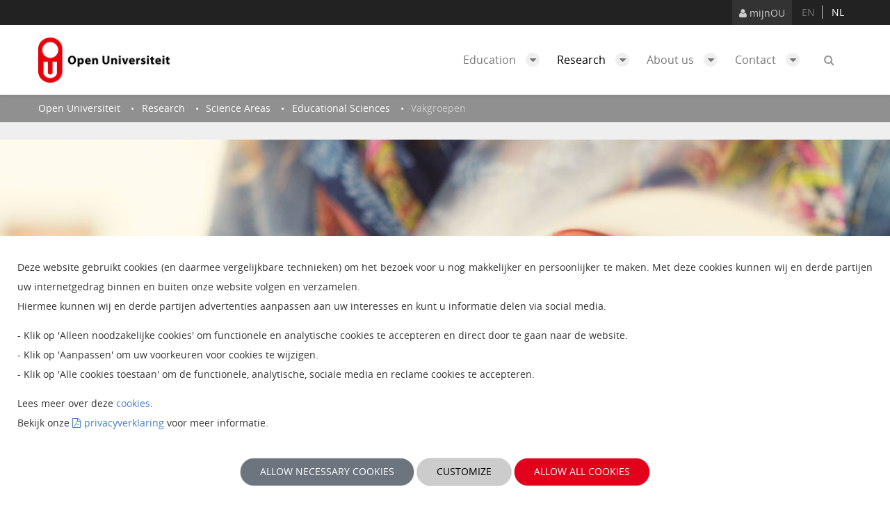

--- FILE ---
content_type: text/html;charset=UTF-8
request_url: https://www.ou.nl/en/onderzoek-onderwijswetenschappen-vakgroepen
body_size: 19371
content:




































		<!DOCTYPE html>




























































<html class="ltr ounl-corp" dir="ltr" lang="en-GB">

<head>
	<meta charset="utf-8">
	<meta http-equiv="x-ua-compatible" content="ie=edge,chrome=1">
	<meta name="viewport" content="width=device-width, initial-scale=1">




	<meta property='og:title' content='Vakgroepen - Open Universiteit - Open  Universiteit'/>
	<meta property='og:url' content='https://www.ou.nl/en/onderzoek-onderwijswetenschappen-vakgroepen' />
	<meta property='og:description' content='De Open Universiteit is voorloper in onderwijsvernieuwing en -technologie, en biedt onderwijs voor professionals, die studie combineren met werk en prive.'>

	<title>Vakgroepen - Open Universiteit - Open  Universiteit</title>

	<script src="https://www.ou.nl/o/corp-theme/js/vendors/jquery-2.2.4.min.js" type="text/javascript"></script>
	<script src="https://www.ou.nl/o/corp-theme/js/vendors/slick.min.js" type="text/javascript"></script>
	<script src="https://www.ou.nl/o/corp-theme/js/vendors/mediaelement-and-player.min.js" type="text/javascript"></script>

	<!--[if lt IE 9]>
		<script src="https://www.ou.nl/o/corp-theme/js/vendors/html5shiv.js"></script>
		<script src="https://www.ou.nl/o/corp-theme/js/vendors/respond.min.js"></script>
	<![endif]-->

	<meta content="initial-scale=1.0, width=device-width" name="viewport" />







































<meta content="text/html; charset=UTF-8" http-equiv="content-type" />












<script data-senna-track="permanent" src="/combo?browserId=other&minifierType=js&languageId=en_GB&b=7210&t=1769742099776&/o/frontend-js-jquery-web/jquery/jquery.min.js&/o/frontend-js-jquery-web/jquery/bootstrap.bundle.min.js&/o/frontend-js-jquery-web/jquery/collapsible_search.js&/o/frontend-js-jquery-web/jquery/fm.js&/o/frontend-js-jquery-web/jquery/form.js&/o/frontend-js-jquery-web/jquery/popper.min.js&/o/frontend-js-jquery-web/jquery/side_navigation.js" type="text/javascript"></script>
<link data-senna-track="permanent" href="/o/frontend-theme-font-awesome-web/css/main.css" rel="stylesheet" type="text/css" />


<link href="https://www.ou.nl/o/corp-theme/images/favicon.ico" rel="icon" />





<link data-senna-track="temporary" data-nlcom="nlcom-canonical-friendly" href="https://www.ou.nl/onderzoek-onderwijswetenschappen-vakgroepen" rel="canonical" />





	<link data-senna-track="temporary" href="https://www.ou.nl/onderzoek-onderwijswetenschappen-vakgroepen" hreflang="x-default" rel="alternate" />


<link data-senna-track="temporary" href="https://www.ou.nl/onderzoek-onderwijswetenschappen-vakgroepen" hreflang="nl-NL" rel="alternate" />





<link data-senna-track="temporary" href="https://www.ou.nl/en/onderzoek-onderwijswetenschappen-vakgroepen" hreflang="en-GB" rel="alternate" />







<link class="lfr-css-file" data-senna-track="temporary" href="https://www.ou.nl/o/corp-theme/css/clay.css?browserId=other&amp;themeId=corp_WAR_corptheme&amp;minifierType=css&amp;languageId=en_GB&amp;b=7210&amp;t=1769738784000" id="liferayAUICSS" rel="stylesheet" type="text/css" />



<link data-senna-track="temporary" href="/o/frontend-css-web/main.css?browserId=other&amp;themeId=corp_WAR_corptheme&amp;minifierType=css&amp;languageId=en_GB&amp;b=7210&amp;t=1769742084115" id="liferayPortalCSS" rel="stylesheet" type="text/css" />









	

	





	



	

		<link data-senna-track="temporary" href="/combo?browserId=other&amp;minifierType=&amp;themeId=corp_WAR_corptheme&amp;languageId=en_GB&amp;b=7210&amp;com_liferay_asset_publisher_web_portlet_AssetPublisherPortlet_INSTANCE_U970pjqKT1Am:%2Fcss%2Fmain.css&amp;com_liferay_journal_content_web_portlet_JournalContentPortlet_INSTANCE_56_INSTANCE_ABCD:%2Fcss%2Fmain.css&amp;com_liferay_product_navigation_product_menu_web_portlet_ProductMenuPortlet:%2Fcss%2Fmain.css&amp;cookieDisplay_WAR_corpcookieportlet:%2Fcss%2Fmain.css&amp;t=1769738784000" id="e386cd47" rel="stylesheet" type="text/css" />

	







<script data-senna-track="temporary" type="text/javascript">
	// <![CDATA[
		var Liferay = Liferay || {};

		Liferay.Browser = {
			acceptsGzip: function() {
				return true;
			},

			

			getMajorVersion: function() {
				return 131.0;
			},

			getRevision: function() {
				return '537.36';
			},
			getVersion: function() {
				return '131.0';
			},

			

			isAir: function() {
				return false;
			},
			isChrome: function() {
				return true;
			},
			isEdge: function() {
				return false;
			},
			isFirefox: function() {
				return false;
			},
			isGecko: function() {
				return true;
			},
			isIe: function() {
				return false;
			},
			isIphone: function() {
				return false;
			},
			isLinux: function() {
				return false;
			},
			isMac: function() {
				return true;
			},
			isMobile: function() {
				return false;
			},
			isMozilla: function() {
				return false;
			},
			isOpera: function() {
				return false;
			},
			isRtf: function() {
				return true;
			},
			isSafari: function() {
				return true;
			},
			isSun: function() {
				return false;
			},
			isWebKit: function() {
				return true;
			},
			isWindows: function() {
				return false;
			}
		};

		Liferay.Data = Liferay.Data || {};

		Liferay.Data.ICONS_INLINE_SVG = true;

		Liferay.Data.NAV_SELECTOR = '#navigation';

		Liferay.Data.NAV_SELECTOR_MOBILE = '#navigationCollapse';

		Liferay.Data.isCustomizationView = function() {
			return false;
		};

		Liferay.Data.notices = [
			null

			

			
		];

		Liferay.PortletKeys = {
			DOCUMENT_LIBRARY: 'com_liferay_document_library_web_portlet_DLPortlet',
			DYNAMIC_DATA_MAPPING: 'com_liferay_dynamic_data_mapping_web_portlet_DDMPortlet',
			ITEM_SELECTOR: 'com_liferay_item_selector_web_portlet_ItemSelectorPortlet'
		};

		Liferay.PropsValues = {
			JAVASCRIPT_SINGLE_PAGE_APPLICATION_TIMEOUT: 0,
			NTLM_AUTH_ENABLED: false,
			UPLOAD_SERVLET_REQUEST_IMPL_MAX_SIZE: 104857600000
		};

		Liferay.ThemeDisplay = {

			

			
				getLayoutId: function() {
					return '1802';
				},

				

				getLayoutRelativeControlPanelURL: function() {
					return '/en/group/open-universiteit/~/control_panel/manage';
				},

				getLayoutRelativeURL: function() {
					return '/en/onderzoek-onderwijswetenschappen-vakgroepen';
				},
				getLayoutURL: function() {
					return 'https://www.ou.nl/en/onderzoek-onderwijswetenschappen-vakgroepen';
				},
				getParentLayoutId: function() {
					return '557';
				},
				isControlPanel: function() {
					return false;
				},
				isPrivateLayout: function() {
					return 'false';
				},
				isVirtualLayout: function() {
					return false;
				},
			

			getBCP47LanguageId: function() {
				return 'en-GB';
			},
			getCanonicalURL: function() {

				

				return 'https\x3a\x2f\x2fwww\x2eou\x2enl';
			},
			getCDNBaseURL: function() {
				return 'https://www.ou.nl';
			},
			getCDNDynamicResourcesHost: function() {
				return '';
			},
			getCDNHost: function() {
				return '';
			},
			getCompanyGroupId: function() {
				return '20194';
			},
			getCompanyId: function() {
				return '20154';
			},
			getDefaultLanguageId: function() {
				return 'nl_NL';
			},
			getDoAsUserIdEncoded: function() {
				return '';
			},
			getLanguageId: function() {
				return 'en_GB';
			},
			getParentGroupId: function() {
				return '40554';
			},
			getPathContext: function() {
				return '';
			},
			getPathImage: function() {
				return '/image';
			},
			getPathJavaScript: function() {
				return '/o/frontend-js-web';
			},
			getPathMain: function() {
				return '/en/c';
			},
			getPathThemeImages: function() {
				return 'https://www.ou.nl/o/corp-theme/images';
			},
			getPathThemeRoot: function() {
				return '/o/corp-theme';
			},
			getPlid: function() {
				return '978774';
			},
			getPortalURL: function() {
				return 'https://www.ou.nl';
			},
			getScopeGroupId: function() {
				return '40554';
			},
			getScopeGroupIdOrLiveGroupId: function() {
				return '40554';
			},
			getSessionId: function() {
				return '';
			},
			getSiteAdminURL: function() {
				return 'https://www.ou.nl/group/open-universiteit/~/control_panel/manage?p_p_lifecycle=0&p_p_state=maximized&p_p_mode=view';
			},
			getSiteGroupId: function() {
				return '40554';
			},
			getURLControlPanel: function() {
				return '/en/group/control_panel?refererPlid=978774';
			},
			getURLHome: function() {
				return 'https\x3a\x2f\x2fwww\x2eou\x2enl\x2fweb\x2fopen-universiteit\x2fhome';
			},
			getUserEmailAddress: function() {
				return '';
			},
			getUserId: function() {
				return '20158';
			},
			getUserName: function() {
				return '';
			},
			isAddSessionIdToURL: function() {
				return false;
			},
			isImpersonated: function() {
				return false;
			},
			isSignedIn: function() {
				return false;
			},
			isStateExclusive: function() {
				return false;
			},
			isStateMaximized: function() {
				return false;
			},
			isStatePopUp: function() {
				return false;
			}
		};

		var themeDisplay = Liferay.ThemeDisplay;

		Liferay.AUI = {

			

			getAvailableLangPath: function() {
				return 'available_languages.jsp?browserId=other&themeId=corp_WAR_corptheme&colorSchemeId=01&minifierType=js&languageId=en_GB&b=7210&t=1769742243694';
			},
			getCombine: function() {
				return true;
			},
			getComboPath: function() {
				return '/combo/?browserId=other&minifierType=&languageId=en_GB&b=7210&t=1769742087244&';
			},
			getDateFormat: function() {
				return '%d/%m/%Y';
			},
			getEditorCKEditorPath: function() {
				return '/o/frontend-editor-ckeditor-web';
			},
			getFilter: function() {
				var filter = 'raw';

				
					
						filter = 'min';
					
					

				return filter;
			},
			getFilterConfig: function() {
				var instance = this;

				var filterConfig = null;

				if (!instance.getCombine()) {
					filterConfig = {
						replaceStr: '.js' + instance.getStaticResourceURLParams(),
						searchExp: '\\.js$'
					};
				}

				return filterConfig;
			},
			getJavaScriptRootPath: function() {
				return '/o/frontend-js-web';
			},
			getLangPath: function() {
				return 'aui_lang.jsp?browserId=other&themeId=corp_WAR_corptheme&colorSchemeId=01&minifierType=js&languageId=en_GB&b=7210&t=1769742087244';
			},
			getPortletRootPath: function() {
				return '/html/portlet';
			},
			getStaticResourceURLParams: function() {
				return '?browserId=other&minifierType=&languageId=en_GB&b=7210&t=1769742087244';
			}
		};

		Liferay.authToken = 'xcCdeip2';

		

		Liferay.currentURL = '\x2fen\x2fonderzoek-onderwijswetenschappen-vakgroepen';
		Liferay.currentURLEncoded = '\x252Fen\x252Fonderzoek-onderwijswetenschappen-vakgroepen';
	// ]]>
</script>

<script src="/o/js_loader_config?t=1769742099770" type="text/javascript"></script>
<script data-senna-track="permanent" src="/combo?browserId=other&minifierType=js&languageId=en_GB&b=7210&t=1769742087244&/o/frontend-js-web/loader/config.js&/o/frontend-js-web/loader/loader.js&/o/frontend-js-web/aui/aui/aui.js&/o/frontend-js-web/aui/aui-base-html5-shiv/aui-base-html5-shiv.js&/o/frontend-js-web/liferay/browser_selectors.js&/o/frontend-js-web/liferay/modules.js&/o/frontend-js-web/liferay/aui_sandbox.js&/o/frontend-js-web/misc/svg4everybody.js&/o/frontend-js-web/aui/arraylist-add/arraylist-add.js&/o/frontend-js-web/aui/arraylist-filter/arraylist-filter.js&/o/frontend-js-web/aui/arraylist/arraylist.js&/o/frontend-js-web/aui/array-extras/array-extras.js&/o/frontend-js-web/aui/array-invoke/array-invoke.js&/o/frontend-js-web/aui/attribute-base/attribute-base.js&/o/frontend-js-web/aui/attribute-complex/attribute-complex.js&/o/frontend-js-web/aui/attribute-core/attribute-core.js&/o/frontend-js-web/aui/attribute-observable/attribute-observable.js&/o/frontend-js-web/aui/attribute-extras/attribute-extras.js&/o/frontend-js-web/aui/base-base/base-base.js&/o/frontend-js-web/aui/base-pluginhost/base-pluginhost.js&/o/frontend-js-web/aui/classnamemanager/classnamemanager.js&/o/frontend-js-web/aui/datatype-xml-format/datatype-xml-format.js&/o/frontend-js-web/aui/datatype-xml-parse/datatype-xml-parse.js&/o/frontend-js-web/aui/dom-base/dom-base.js&/o/frontend-js-web/aui/dom-core/dom-core.js&/o/frontend-js-web/aui/dom-screen/dom-screen.js&/o/frontend-js-web/aui/dom-style/dom-style.js&/o/frontend-js-web/aui/event-base/event-base.js&/o/frontend-js-web/aui/event-custom-base/event-custom-base.js&/o/frontend-js-web/aui/event-custom-complex/event-custom-complex.js&/o/frontend-js-web/aui/event-delegate/event-delegate.js&/o/frontend-js-web/aui/event-focus/event-focus.js&/o/frontend-js-web/aui/event-hover/event-hover.js&/o/frontend-js-web/aui/event-key/event-key.js&/o/frontend-js-web/aui/event-mouseenter/event-mouseenter.js&/o/frontend-js-web/aui/event-mousewheel/event-mousewheel.js" type="text/javascript"></script>
<script data-senna-track="permanent" src="/combo?browserId=other&minifierType=js&languageId=en_GB&b=7210&t=1769742087244&/o/frontend-js-web/aui/event-outside/event-outside.js&/o/frontend-js-web/aui/event-resize/event-resize.js&/o/frontend-js-web/aui/event-simulate/event-simulate.js&/o/frontend-js-web/aui/event-synthetic/event-synthetic.js&/o/frontend-js-web/aui/intl/intl.js&/o/frontend-js-web/aui/io-base/io-base.js&/o/frontend-js-web/aui/io-form/io-form.js&/o/frontend-js-web/aui/io-queue/io-queue.js&/o/frontend-js-web/aui/io-upload-iframe/io-upload-iframe.js&/o/frontend-js-web/aui/io-xdr/io-xdr.js&/o/frontend-js-web/aui/json-parse/json-parse.js&/o/frontend-js-web/aui/json-stringify/json-stringify.js&/o/frontend-js-web/aui/node-base/node-base.js&/o/frontend-js-web/aui/node-core/node-core.js&/o/frontend-js-web/aui/node-event-delegate/node-event-delegate.js&/o/frontend-js-web/aui/node-event-simulate/node-event-simulate.js&/o/frontend-js-web/aui/node-focusmanager/node-focusmanager.js&/o/frontend-js-web/aui/node-pluginhost/node-pluginhost.js&/o/frontend-js-web/aui/node-screen/node-screen.js&/o/frontend-js-web/aui/node-style/node-style.js&/o/frontend-js-web/aui/oop/oop.js&/o/frontend-js-web/aui/plugin/plugin.js&/o/frontend-js-web/aui/pluginhost-base/pluginhost-base.js&/o/frontend-js-web/aui/pluginhost-config/pluginhost-config.js&/o/frontend-js-web/aui/querystring-stringify-simple/querystring-stringify-simple.js&/o/frontend-js-web/aui/queue-promote/queue-promote.js&/o/frontend-js-web/aui/selector-css2/selector-css2.js&/o/frontend-js-web/aui/selector-css3/selector-css3.js&/o/frontend-js-web/aui/selector-native/selector-native.js&/o/frontend-js-web/aui/selector/selector.js&/o/frontend-js-web/aui/widget-base/widget-base.js&/o/frontend-js-web/aui/widget-htmlparser/widget-htmlparser.js&/o/frontend-js-web/aui/widget-skin/widget-skin.js&/o/frontend-js-web/aui/widget-uievents/widget-uievents.js&/o/frontend-js-web/aui/yui-throttle/yui-throttle.js&/o/frontend-js-web/aui/aui-base-core/aui-base-core.js" type="text/javascript"></script>
<script data-senna-track="permanent" src="/combo?browserId=other&minifierType=js&languageId=en_GB&b=7210&t=1769742087244&/o/frontend-js-web/aui/aui-base-lang/aui-base-lang.js&/o/frontend-js-web/aui/aui-classnamemanager/aui-classnamemanager.js&/o/frontend-js-web/aui/aui-component/aui-component.js&/o/frontend-js-web/aui/aui-debounce/aui-debounce.js&/o/frontend-js-web/aui/aui-delayed-task-deprecated/aui-delayed-task-deprecated.js&/o/frontend-js-web/aui/aui-event-base/aui-event-base.js&/o/frontend-js-web/aui/aui-event-input/aui-event-input.js&/o/frontend-js-web/aui/aui-form-validator/aui-form-validator.js&/o/frontend-js-web/aui/aui-node-base/aui-node-base.js&/o/frontend-js-web/aui/aui-node-html5/aui-node-html5.js&/o/frontend-js-web/aui/aui-selector/aui-selector.js&/o/frontend-js-web/aui/aui-timer/aui-timer.js&/o/frontend-js-web/liferay/dependency.js&/o/frontend-js-web/liferay/dom_task_runner.js&/o/frontend-js-web/liferay/events.js&/o/frontend-js-web/liferay/language.js&/o/frontend-js-web/liferay/lazy_load.js&/o/frontend-js-web/liferay/liferay.js&/o/frontend-js-web/liferay/util.js&/o/frontend-js-web/liferay/global.bundle.js&/o/frontend-js-web/liferay/portal.js&/o/frontend-js-web/liferay/portlet.js&/o/frontend-js-web/liferay/workflow.js&/o/frontend-js-web/liferay/form.js&/o/frontend-js-web/liferay/form_placeholders.js&/o/frontend-js-web/liferay/icon.js&/o/frontend-js-web/liferay/menu.js&/o/frontend-js-web/liferay/notice.js&/o/frontend-js-web/liferay/poller.js&/o/frontend-js-web/aui/async-queue/async-queue.js&/o/frontend-js-web/aui/base-build/base-build.js&/o/frontend-js-web/aui/cookie/cookie.js&/o/frontend-js-web/aui/event-touch/event-touch.js&/o/frontend-js-web/aui/overlay/overlay.js&/o/frontend-js-web/aui/querystring-stringify/querystring-stringify.js&/o/frontend-js-web/aui/widget-child/widget-child.js&/o/frontend-js-web/aui/widget-position-align/widget-position-align.js&/o/frontend-js-web/aui/widget-position-constrain/widget-position-constrain.js&/o/frontend-js-web/aui/widget-position/widget-position.js" type="text/javascript"></script>
<script data-senna-track="permanent" src="/combo?browserId=other&minifierType=js&languageId=en_GB&b=7210&t=1769742087244&/o/frontend-js-web/aui/widget-stack/widget-stack.js&/o/frontend-js-web/aui/widget-stdmod/widget-stdmod.js&/o/frontend-js-web/aui/aui-aria/aui-aria.js&/o/frontend-js-web/aui/aui-io-plugin-deprecated/aui-io-plugin-deprecated.js&/o/frontend-js-web/aui/aui-io-request/aui-io-request.js&/o/frontend-js-web/aui/aui-loading-mask-deprecated/aui-loading-mask-deprecated.js&/o/frontend-js-web/aui/aui-overlay-base-deprecated/aui-overlay-base-deprecated.js&/o/frontend-js-web/aui/aui-overlay-context-deprecated/aui-overlay-context-deprecated.js&/o/frontend-js-web/aui/aui-overlay-manager-deprecated/aui-overlay-manager-deprecated.js&/o/frontend-js-web/aui/aui-overlay-mask-deprecated/aui-overlay-mask-deprecated.js&/o/frontend-js-web/aui/aui-parse-content/aui-parse-content.js&/o/frontend-js-web/liferay/layout_exporter.js&/o/frontend-js-web/liferay/session.js&/o/frontend-js-web/liferay/deprecated.js" type="text/javascript"></script>




	

	<script data-senna-track="temporary" src="/o/js_bundle_config?t=1769742182944" type="text/javascript"></script>


<script data-senna-track="temporary" type="text/javascript">
	// <![CDATA[
		
			
				
		

		

		
	// ]]>
</script>





	
		

			

			
		
		



	
		

			

			
		
	



	
		

			

			
				<meta name="google-site-verification" content="e_KxBfmPGlleXRxKSxtt_Lu61bOIRb5JCzMsWCux0E0" />
<noscript><iframe src="https://www.googletagmanager.com/ns.html?id=GTM-PTDP85" height="0" width="0" style="display:none;visibility:hidden"></iframe></noscript>
<script>(function(w,d,s,l,i){w[l]=w[l]||[];w[l].push({'gtm.start':
new Date().getTime(),event:'gtm.js'});var f=d.getElementsByTagName(s)[0],
j=d.createElement(s),dl=l!='dataLayer'?'&l='+l:'';j.async=true;j.src=
'https://www.googletagmanager.com/gtm.js?id='+i+dl;f.parentNode.insertBefore(j,f);
})(window,document,'script','dataLayer','GTM-PTDP85');</script>

<script>
var ouCookieConsentName = "ou_cookie_consent";
if (document.cookie.indexOf(ouCookieConsentName) != -1) {
    var ouCookieConsentCookie = JSON.parse(ouGetCookie(ouCookieConsentName));
    var ouCookieConsentCategories = ouCookieConsentCookie.accepted;
    ouCookieConsentCategories.forEach(
        category => window.dataLayer.push({'event': "" + category})
    );
}

function ouGetCookie(cookieName) {
    var name = cookieName + "=";
    var decodedCookie = decodeURIComponent(document.cookie);
    var ca = decodedCookie.split(';');
    for (var i = 0; i < ca.length; i++) {
        var c = ca[i];
        while (c.charAt(0) == ' ') {
            c = c.substring(1);
        }
        if (c.indexOf(name) == 0) {
            return c.substring(name.length, c.length);
        }
    }
    return "";
}
</script>
			
		
	



	
		

			

			
		
	



	
		

			

			
				<script>
  (function(i,s,o,g,r,a,m){i['InstanaEumObject']=r;i[r]=i[r]||function(){
(i[r].q=i[r].q||[]).push(arguments)},i[r].l=1*new Date();a=s.createElement(o),
m=s.getElementsByTagName(o)[0];a.async=1;a.src=g;m.parentNode.insertBefore(a,m)
})(window,document,'script','//eum.instana.io/eum.min.js','ineum');
ineum('reportingUrl', 'https://eum-eu-west-1.instana.io');
ineum('key', '222shNMOSZKADGOt45Wgyw');</script>
			
		
	



	
		

			

			
		
	












	

	





	



	









	    <meta property="og:type" content="article" />
    <meta property="og:locale" content="en_GB" />










<link class="lfr-css-file" data-senna-track="temporary" href="https://www.ou.nl/o/corp-theme/css/main.css?browserId=other&amp;themeId=corp_WAR_corptheme&amp;minifierType=css&amp;languageId=en_GB&amp;b=7210&amp;t=1769738784000" id="liferayThemeCSS" rel="stylesheet" type="text/css" />




	<style data-senna-track="temporary" type="text/css">
		span.header-back-to{
display:none;
}

.search-document-content {
    margin-top: 0.8em;
    word-break: break-word;
}

.component-title{
    .header-back-to{
        position: absolute;
        top: 7px;
        left: 7px;
        z-index: 99999;

        a {
            color: #FFF;
        }
    }
}
	</style>





	<style data-senna-track="temporary" type="text/css">

		

		

		

		

		

		

#p_p_id_com_liferay_asset_publisher_web_portlet_AssetPublisherPortlet_INSTANCE_U970pjqKT1Am_ .portlet-content {

}




		

		

		

		

		

		

		

		

		

		

		

		

#p_p_id_com_liferay_journal_content_web_portlet_JournalContentPortlet_INSTANCE_56_INSTANCE_ABCD_ .portlet-content {

}




		

		

		

		

		

	</style>


<script type="text/javascript">
// <![CDATA[
Liferay.Loader.require('frontend-js-spa-web@3.0.43/liferay/init.es', function(frontendJsSpaWeb3043LiferayInitEs) {
(function(){
var frontendJsSpaWebLiferayInitEs = frontendJsSpaWeb3043LiferayInitEs;
(function() {var $ = AUI.$;var _ = AUI._;

Liferay.SPA = Liferay.SPA || {};
Liferay.SPA.cacheExpirationTime = -1;
Liferay.SPA.clearScreensCache = true;
Liferay.SPA.debugEnabled = false;
Liferay.SPA.excludedPaths = ["/c/document_library","/documents","/image"];
Liferay.SPA.loginRedirect = '';
Liferay.SPA.navigationExceptionSelectors = ':not([target="_blank"]):not([data-senna-off]):not([data-resource-href]):not([data-cke-saved-href]):not([data-cke-saved-href])';
Liferay.SPA.requestTimeout = 0;
Liferay.SPA.userNotification = {
	message: 'It looks like this is taking longer than expected.',
	timeout: 30000,
	title: 'Oops'
};

frontendJsSpaWebLiferayInitEs.default.init(
	function(app) {
		app.setPortletsBlacklist({"com_liferay_nested_portlets_web_portlet_NestedPortletsPortlet":true,"com_liferay_site_navigation_directory_web_portlet_SitesDirectoryPortlet":true,"com_liferay_lcs_client_web_internal_portlet_LCSClientPortlet":true,"com_liferay_login_web_portlet_LoginPortlet":true,"com_liferay_login_web_portlet_FastLoginPortlet":true});
		app.setValidStatusCodes([221,490,494,499,491,492,493,495,220]);
	}
);})();})();
});
// ]]>
</script><link data-senna-track="permanent" href="https://www.ou.nl/combo?browserId=other&minifierType=css&languageId=en_GB&b=7210&t=1769742087285&/o/change-tracking-change-lists-indicator-theme-contributor/change_tracking_change_lists_indicator.css" rel="stylesheet" type = "text/css" />




















<script data-senna-track="temporary" type="text/javascript">
	if (window.Analytics) {
		window._com_liferay_document_library_analytics_isViewFileEntry = false;
	}
</script>













<script type="text/javascript">
// <![CDATA[
Liferay.on(
	'ddmFieldBlur', function(event) {
		if (window.Analytics) {
			Analytics.send(
				'fieldBlurred',
				'Form',
				{
					fieldName: event.fieldName,
					focusDuration: event.focusDuration,
					formId: event.formId,
					page: event.page
				}
			);
		}
	}
);

Liferay.on(
	'ddmFieldFocus', function(event) {
		if (window.Analytics) {
			Analytics.send(
				'fieldFocused',
				'Form',
				{
					fieldName: event.fieldName,
					formId: event.formId,
					page: event.page
				}
			);
		}
	}
);

Liferay.on(
	'ddmFormPageShow', function(event) {
		if (window.Analytics) {
			Analytics.send(
				'pageViewed',
				'Form',
				{
					formId: event.formId,
					page: event.page,
					title: event.title
				}
			);
		}
	}
);

Liferay.on(
	'ddmFormSubmit', function(event) {
		if (window.Analytics) {
			Analytics.send(
				'formSubmitted',
				'Form',
				{
					formId: event.formId
				}
			);
		}
	}
);

Liferay.on(
	'ddmFormView', function(event) {
		if (window.Analytics) {
			Analytics.send(
				'formViewed',
				'Form',
				{
					formId: event.formId,
					title: event.title
				}
			);
		}
	}
);
// ]]>
</script>


	<link rel="apple-touch-icon" sizes="57x57" href="https://www.ou.nl/o/corp-theme/images/favicon/apple-icon-57x57.png">
	<link rel="apple-touch-icon" sizes="60x60" href="https://www.ou.nl/o/corp-theme/images/favicon/apple-icon-60x60.png">
	<link rel="apple-touch-icon" sizes="72x72" href="https://www.ou.nl/o/corp-theme/images/favicon/apple-icon-72x72.png">
	<link rel="apple-touch-icon" sizes="76x76" href="https://www.ou.nl/o/corp-theme/images/favicon/apple-icon-76x76.png">
	<link rel="apple-touch-icon" sizes="114x114" href="https://www.ou.nl/o/corp-theme/images/favicon/apple-icon-114x114.png">
	<link rel="apple-touch-icon" sizes="120x120" href="https://www.ou.nl/o/corp-theme/images/favicon/apple-icon-120x120.png">
	<link rel="apple-touch-icon" sizes="144x144" href="https://www.ou.nl/o/corp-theme/images/favicon/apple-icon-144x144.png">
	<link rel="apple-touch-icon" sizes="152x152" href="https://www.ou.nl/o/corp-theme/images/favicon/apple-icon-152x152.png">
	<link rel="apple-touch-icon" sizes="180x180" href="https://www.ou.nl/o/corp-theme/images/favicon/apple-icon-180x180.png">
	<link rel="icon" type="image/png" sizes="192x192"  href="https://www.ou.nl/o/corp-theme/images/favicon/android-icon-192x192.png">
	<link rel="icon" type="image/png" sizes="32x32" href="https://www.ou.nl/o/corp-theme/images/favicon/favicon-32x32.png">
	<link rel="icon" type="image/png" sizes="96x96" href="https://www.ou.nl/o/corp-theme/images/favicon/favicon-96x96.png">
	<link rel="icon" type="image/png" sizes="16x16" href="https://www.ou.nl/o/corp-theme/images/favicon/favicon-16x16.png">
	<link rel="manifest" href="https://www.ou.nl/o/corp-theme/images/favicon/manifest.json">

	<meta name="msapplication-TileColor" content="#ffffff">
	<meta name="msapplication-TileImage" content="/ms-icon-144x144.png">
	<meta name="theme-color" content="#ffffff">
</head>

<script type="text/javascript">
function cookie() {
	if (document.cookie.indexOf("PRIVACY_READ") != -1) {
		// retrieve content from cookie in an array
		dataLayer.push({"cookiecategoryAccepted": "true"});
	}
}
</script>

<body class=" controls-visible  yui3-skin-sam signed-out public-page site">

	<script type="text/javascript">
		cookie();
	</script>

	<a href="#main-content" id="skip-to-content">Skip to Content</a>


















































































	<!-- START OUNL DIV -->
	<div id="ounl">
		<div class="viewport"></div>

		<div id="layout__wrapper">
			<div id="layout__wrapper__inner">
				<div id="layout__container">


					<header class="header" id="banner">
						<div class="top-bar">
							<div class="container-fluid section">
								<div class="layout__content-container">
									<a href="  https://mijn.ou.nl
" class="btn"><span class="fa fa-user"></span> mijnOU</a>
									<span id="taalkeuze">








































	

	<div class="portlet-boundary portlet-boundary_com_liferay_site_navigation_language_web_portlet_SiteNavigationLanguagePortlet_  portlet-static portlet-static-end portlet-borderless portlet-language " id="p_p_id_com_liferay_site_navigation_language_web_portlet_SiteNavigationLanguagePortlet_">
		<span id="p_com_liferay_site_navigation_language_web_portlet_SiteNavigationLanguagePortlet"></span>




	

	
		
			






































	
		
<section class="portlet" id="portlet_com_liferay_site_navigation_language_web_portlet_SiteNavigationLanguagePortlet">


	<div class="portlet-content">
		
			<div class=" portlet-content-container">
				


	<div class="portlet-body">



	
		
			
				
					



















































	

				

				
					
						


	

		



































































	

	<style>
    .language-entry-short-text {
        padding: 0 0.5em;
    }
</style>

                <span class="language-entry-short-text" lang="en-GB">en</span>
                <a href="/en/c/portal/update_language?p_l_id=978774&redirect=%2Fen%2Fonderzoek-onderwijswetenschappen-vakgroepen&languageId=nl_NL" class="language-entry-short-text" lang="nl-NL" rel="nofollow">nl</a>



	
	
					
				
			
		
	
	


	</div>

			</div>
		
	</div>
</section>

	

		
		







	</div>




									</span>
								</div>
							</div>
						</div>

<!--  START NAV -->
<div id="navbar-ou">
	<nav class="navbar navbar-default">
		<div class="container-fluid section">
			<div class="layout__content-container">
				<div class="navbar-header">
					<button type="button" class="navbar-toggle collapsed" data-toggle="collapse-ou">
						<span class="icon-bar"></span>
						<span class="icon-bar"></span>
						<span class="icon-bar"></span>
					</button>
					<a class="navbar__search ou-modal-link" href="javascript:void(0)" data-toggle="modal" data-target="#search">
						<span class="fa fa-search"></span>
					</a>
					<a class="logo default-logo navbar-brand" href="https://www.ou.nl/en"  title="Go to Open Universiteit">
					</a>
				</div>

				<div class="collapse navbar-collapse" id="ou-collapse">
					<ul aria-label="Site Pages" class="nav navbar-nav navbar-right">



							<li class=" dropdown" id="layout_646">
								<a class="dropdown-toggle" href="https://www.ou.nl/en/onderwijs-" >
									Education <span class="fa fa-caret-down"></span>
								</a>

									<ul class="dropdown-menu">


											<li class="" id="layout_49">
												<a href="https://www.ou.nl/en/onderwijs" >Faculties and Schools</a>
											</li>


											<li class="" id="layout_15">
												<a href="https://www.ou.nl/en/opleiding-overzicht" >Studieaanbod</a>
											</li>


											<li class="" id="layout_212">
												<a href="https://www.ou.nl/en/hoe-werkt-studeren-bij-de-open-universiteit-" >Learning and studying</a>
											</li>


											<li class="" id="layout_349">
												<a href="https://www.ou.nl/en/studiegidsen" >Studiegidsen</a>
											</li>


											<li class="" id="layout_2270">
												<a href="https://www.ou.nl/en/voor-organisaties" >Voor organisaties</a>
											</li>
									</ul>
							</li>



							<li class=" selected active dropdown" id="layout_647">
								<a class="dropdown-toggle" href="https://www.ou.nl/en/onderzoek-" >
									Research <span class="fa fa-caret-down"></span>
								</a>

									<ul class="dropdown-menu">


											<li class="" id="layout_13">
												<a href="https://www.ou.nl/en/onderzoek" >Research</a>
											</li>


											<li class="" id="layout_1691">
												<a href="https://www.ou.nl/en/onderzoeksbeleid" >Onderzoeksbeleid</a>
											</li>


											<li class="" id="layout_477">
												<a href="https://www.ou.nl/en/research-organisation" >Organisation</a>
											</li>


											<li class="" id="layout_478">
												<a href="https://www.ou.nl/en/onderzoeksprogrammas" >Science Areas</a>
											</li>


											<li class="" id="layout_1918">
												<a href="https://www.ou.nl/en/onderzoek-publicaties" >Publicaties</a>
											</li>


											<li class="" id="layout_476">
												<a href="https://www.ou.nl/en/promoveren" >Promoveren</a>
											</li>


											<li class="" id="layout_405">
												<a href="https://www.ou.nl/en/samenwerking" >Onderzoekssamenwerking</a>
											</li>


											<li class="" id="layout_1108">
												<a href="https://www.ou.nl/en/research-support" >Research support</a>
											</li>


											<li class="" id="layout_2275">
												<a href="https://www.ou.nl/voor-organisaties" >Voor organisaties</a>
											</li>
									</ul>
							</li>



							<li class=" dropdown" id="layout_648">
								<a class="dropdown-toggle" href="https://www.ou.nl/en/over-ons-" >
									About us <span class="fa fa-caret-down"></span>
								</a>

									<ul class="dropdown-menu">


											<li class="" id="layout_439">
												<a href="https://www.ou.nl/en/over-ons" >About us</a>
											</li>


											<li class="" id="layout_22">
												<a href="https://www.ou.nl/en/bestuur-en-organisatie" >Management and organisation</a>
											</li>


											<li class="" id="layout_1212">
												<a href="https://www.ou.nl/en/faculties" >Faculties</a>
											</li>


											<li class="" id="layout_551">
												<a href="https://www.ou.nl/en/promoties-en-oraties" >PhD defences and Inaugural addresses</a>
											</li>


											<li class="" id="layout_28">
												<a href="https://www.ou.nl/en/samenwerken" >Cooperation</a>
											</li>


											<li class="" id="layout_41">
												<a href="https://www.ou.nl/en/jaarlijkse-evenementen" >Our annual events</a>
											</li>


											<li class="" id="layout_1518">
												<a href="https://www.ou.nl/en/alumni-open-universiteit" >Alumni</a>
											</li>


											<li class="" id="layout_34">
												<a href="https://www.ou.nl/en/werken-bij-de-ou" >Working at the OU</a>
											</li>


											<li class="" id="layout_758">
												<a href="https://www.ou.nl/nl/veelgestelde-vragen#!faq/4292" >Regulations and procedures</a>
											</li>


											<li class="" id="layout_662">
												<a href="https://www.ou.nl/en/complaints-and-disputes" >Complaints and disputes</a>
											</li>


											<li class="" id="layout_624">
												<a href="https://www.ou.nl/en/disclaimer" >Disclaimer</a>
											</li>


											<li class="" id="layout_920">
												<a href="https://www.ou.nl/en/personal-data-disclaimer" >Privacy</a>
											</li>
									</ul>
							</li>



							<li class=" dropdown" id="layout_649">
								<a class="dropdown-toggle" href="https://www.ou.nl/en/contact-" >
									Contact <span class="fa fa-caret-down"></span>
								</a>

									<ul class="dropdown-menu">


											<li class="" id="layout_213">
												<a href="https://www.ou.nl/en/contact" >Contact and addresses</a>
											</li>


											<li class="" id="layout_31">
												<a href="https://www.ou.nl/en/persvoorlichting" >Persvoorlichting</a>
											</li>


											<li class="" id="layout_45">
												<a href="https://www.ou.nl/en/tijdschriften" >Magazines</a>
											</li>


											<li class="" id="layout_710">
												<a href="https://www.ou.nl/en/nieuwsbrieven" >Nieuwsbrieven</a>
											</li>


											<li class="" id="layout_452">
												<a href="https://www.ou.nl/en/studiecentra1" >Studiecentra</a>
											</li>


											<li class="" id="layout_2276">
												<a href="https://www.ou.nl/voor-organisaties" >Voor organisaties</a>
											</li>


											<li class="" id="layout_1927">
												<a href="https://www.ou.nl/en/wet-open-overheid" >Wet open overheid</a>
											</li>


											<li class="" id="layout_1063">
												<a href="https://www.ou.nl/en/giftshop-boutique" >Giftshop Boutique</a>
											</li>
									</ul>
							</li>
						<li><a href="#" class="ou-modal-link" data-toggle="ou-modal" data-target="#search"><span class="fa fa-search"></span></a></li>
					</ul>
				</div>
			</div>
		</div>
	</nav>
</div>
<!--  END NAV-->					</header>

					<!-- START INCLUDING TEMPLATES -->
































































<link href="/o/site-navigation-menu-web/css/main.css?browserId=other&amp;themeId=corp_WAR_corptheme&amp;minifierType=css&amp;languageId=en_GB&amp;b=7210&amp;t=1610502498000" rel="stylesheet" type="text/css" />
<!-- START BREADCRUMB -->
<section class="container-fluid section breadcrumbs">
  <div class="layout__content-container">
        







































	

	<div class="portlet-boundary portlet-boundary_com_liferay_site_navigation_breadcrumb_web_portlet_SiteNavigationBreadcrumbPortlet_  portlet-static portlet-static-end portlet-borderless portlet-breadcrumb " id="p_p_id_com_liferay_site_navigation_breadcrumb_web_portlet_SiteNavigationBreadcrumbPortlet_INSTANCE_BC_">
		<span id="p_com_liferay_site_navigation_breadcrumb_web_portlet_SiteNavigationBreadcrumbPortlet_INSTANCE_BC"></span>




	

	
		
			






































	
		
<section class="portlet" id="portlet_com_liferay_site_navigation_breadcrumb_web_portlet_SiteNavigationBreadcrumbPortlet_INSTANCE_BC">


	<div class="portlet-content">
		
			<div class=" portlet-content-container">
				


	<div class="portlet-body">



	
		
			
				
					



















































	

				

				
					
						


	

		































































<nav aria-label="Breadcrumb" id="_com_liferay_site_navigation_breadcrumb_web_portlet_SiteNavigationBreadcrumbPortlet_INSTANCE_BC_breadcrumbs-defaultScreen">
	

		

		
    <ol class="breadcrumb" style="flex-wrap:inherit;">
            <li class="breadcrumb-item">
                    <a class="breadcrumb-link" href="https://www.ou.nl/en" title="Open Universiteit">
                        <span class="breadcrumb-text-truncate">Open Universiteit</span>
                    </a>
            </li>
            <li class="breadcrumb-item">
                    <a class="breadcrumb-link" href="https://www.ou.nl/en/onderzoek-" title="Research">
                        <span class="breadcrumb-text-truncate">Research</span>
                    </a>
            </li>
            <li class="breadcrumb-item">
                    <a class="breadcrumb-link" href="https://www.ou.nl/en/onderzoeksprogrammas" title="Science Areas">
                        <span class="breadcrumb-text-truncate">Science Areas</span>
                    </a>
            </li>
            <li class="breadcrumb-item">
                    <a class="breadcrumb-link" href="https://www.ou.nl/en/research-educational-sciences" title="Educational Sciences">
                        <span class="breadcrumb-text-truncate">Educational Sciences</span>
                    </a>
            </li>
            <li class="breadcrumb-item">
                    <span class="active breadcrumb-text-truncate">Vakgroepen</span>
            </li>
    </ol>

	
</nav>

	
	
					
				
			
		
	
	


	</div>

			</div>
		
	</div>
</section>

	

		
		







	</div>





  </div>
</section>
<!-- END BREADCRUMB -->

<style type="text/css">
  .ou-layout-follow .content__left,
  .ou-layout-follow .content__right {
    visibility: hidden;
  }
</style>

<div id="main-content" class="ou-layout-follow" role="main">
  <div class="portlet-layout">
    <div class="portlet-column">
      <div class="portlet-dropzone " id="layout-column_column-1">







































	

	<div class="portlet-boundary portlet-boundary_com_liferay_asset_publisher_web_portlet_AssetPublisherPortlet_  portlet-static portlet-static-end portlet-borderless portlet-asset-publisher " id="p_p_id_com_liferay_asset_publisher_web_portlet_AssetPublisherPortlet_INSTANCE_U970pjqKT1Am_">
		<span id="p_com_liferay_asset_publisher_web_portlet_AssetPublisherPortlet_INSTANCE_U970pjqKT1Am"></span>




	

	
		
			






































	
		
<section class="portlet" id="portlet_com_liferay_asset_publisher_web_portlet_AssetPublisherPortlet_INSTANCE_U970pjqKT1Am">


	<div class="portlet-content">
		
			<div class=" portlet-content-container">
				


	<div class="portlet-body">



	
		
			
				
					



















































	

				

				
					
						


	

		






































	
		
			
				































	
		

			

			































	

































































<div class="asset-full-content clearfix mb-5 default-asset-publisher no-title " data-fragments-editor-item-id="20109-3595888" data-fragments-editor-item-type="fragments-editor-mapped-item" >
	<div class="mb-2">
		<h4 class="component-title">
			

			

			

				

				<span class="d-inline-flex">
					
































				</span>
			
		</h4>
	</div>

	<span class="asset-anchor lfr-asset-anchor" id="3595897"></span>

	

	<div class="asset-content mb-3">
		









































<div class="journal-content-article " data-analytics-asset-id="3595886" data-analytics-asset-title="Departments" data-analytics-asset-type="web-content">
	

	<style>
    .sub-navigation {
        display: block;

        .lfr-nav-item {
            width: -webkit-fill-available;
            max-width: -webkit-fill-available;
            text-overflow: ellipsis;
            white-space: nowrap;
            overflow: hidden;
        }
    }

    .icon-x {
        width: 1em;
        height: 1em;
        vertical-align: -0.125em;
    }
    .faq {
        border-bottom: 1px solid grey;
        padding-top: 3px;
        margin-top: 2px;
    }

    .faq .text.short {
        overflow: hidden;
    }
    .faq .text.full {
        display: none;
    }

    .read-more span{
        color: grey;
    }
</style>










    <!-- START FULL IMAGE -->
    <section class="container-fluid section padding-top padding-bottom">
        <div class="full-image full-image--smaller">
            <div class="full-image__bg">
                <img src="/documents/40554/95493/ALG_Boek_head_small.jpg" alt="ALG_Boek_head_large.jpg" style="display:none"  />
                <div class="full-image__bg__img" id="Article_3595886" style="background: url('/documents/40554/95493/ALG_Boek_head_small.jpg') no-repeat center; background-size: cover;"></div>
            </div>
                <div class="full-image__content">
                    <div class="layout__content-container">
                        <div class="row">
                            <div class="col-md-12">
                                    <div class="full-image__content__title">Departments</div>
                                    <div class="full-image__content__stripe  bg--ow "></div>
                            </div>
                        </div>
                    </div>
                </div>
        </div>
    </section>
    <!-- END FULL IMAGE -->

<!-- START SECTION - CONTENT -->
<section class="container-fluid section padding-top padding-bottom">
    <div class="layout__content-container">
        <div class="content">
            <div class="row">
                <div class="content__left col-xs-12 col-md-8">
                    <div class="paragraph--intro">
                        &nbsp;
                    </div>
                    <div>
                        <p>Research coördinator:&nbsp;<a href="/profiel/rma" target="_blank">prof. dr. Rob Martens</a></p>

<p>Within the faculty research and education is organised in four departments:</p>

<h2>Technology enhanced learning and innovation (TELI)</h2>

<p>Head of department: <a href="/profiel/rkc" target="_blank">dr. Roland Klemke</a><br />
<br />
Themes:</p>

<ul>
	<li>Educational games, gamification and simulation-based learning&nbsp;</li>
	<li>Mobile and seamless learning design&nbsp;</li>
	<li>Multimodal learning experiences&nbsp;</li>
	<li>Artificial Intelligence for Education&nbsp;</li>
	<li>Educational robotics, computational thinking and STEM-learning</li>
</ul>

<p>Read more on&nbsp;<a href="https://www.ou.nl/onderzoek-onderwijswetenschappen-leren-en-innoveren-met-ict" target="_blank">our education and research on TELI</a>.</p>

<h2>Online learning and instruction (OLI)</h2>

<p>Head of department:&nbsp;<a href="/profiel/hjr" target="_blank">rof. dr. Halszka Jarodzka</a><br />
<br />
Themes:</p>

<ul>
	<li>Learning with videos</li>
	<li>Digital assessment with multimedia</li>
	<li>Learning strategies</li>
	<li>Eye tracking</li>
	<li>Learning analytics</li>
</ul>

<p>Read more on <a href="https://www.ou.nl/onderzoek-onderwijswetenschappen-online-leren-en-instructie" target="_blank">our education and research on OLI</a>.</p>

<h2>Social learning</h2>

<p>Acting head of department : <a href="/profiel/evr" target="_blank">dr. Emmy Vrieling-Teunter</a><br />
<br />
Themes:</p>

<ul>
	<li>Social learning in small groups<br />
	- Structuring social learning<br />
	- Self- co- and group regulation in social learning<br />
	- Social presence in online social learning<br />
	- Electronic&nbsp;learning environments for social learning</li>
	<li>Professional Learning Communities and Network Learning</li>
</ul>

<p>Read more on <a href="https://www.ou.nl/onderzoek-onderwijswetenschappen-sociaal-leren" target="_blank">our education and research on Social learning</a>.</p>

<h2>Conditions for life-long learning</h2>

<p>Head of department: <a href="/profiel/rgt" target="_blank">prof. dr. Renate de Groot</a><br />
<br />
Themes:</p>

<ul>
	<li>Adult learning in an online environment</li>
	<li>Biological conditions for learning</li>
	<li>Psychological conditions for learning</li>
</ul>

<p>Read more on our <a href="https://www.ou.nl/onderzoek-onderwijswetenschappen-voorwaarden-voor-een-leven-lang-leren" target="_blank">education and research on Conditions for life-long learning</a>.</p>

<p> </p>

<p>See also the overview <a href="https://www.ou.nl/medewerkers-onderwijswetenschappen">medewerkers Onderwijswetenschappen</a>.</p>
                    </div>
                    <div>
                    </div>
                    <div class="social-media social-media__intro">
                        <ul class="social-media__container">
                            <li class="social-media__item"><a href="https://www.facebook.com/share.php?u=https://www.ou.nl/en/onderzoek-onderwijswetenschappen-vakgroepen" class="fa fa-facebook" target="_blank"></a></li>
                            <li class="social-media__item"><a href="https://www.linkedin.com/shareArticle?mini=true&url=https%3A%2F%2Fwww.ou.nl%2Fen%2Fonderzoek-onderwijswetenschappen-vakgroepen&title=Departments+&summary=+%26nbsp%3B+&source=+Open+Universiteit" class="fa fa-linkedin" target="_blank"></a></li>
                            <li class="social-media__item"><a href="mailto:?subject=Seen on OU.nl Departments&body=&nbsp; [https://www.ou.nl/en/onderzoek-onderwijswetenschappen-vakgroepen]" class="fa fa-envelope-o" target="_blank"></a></li>
                            <li class="social-media__item"><a onclick="printFunction()" class="fa fa-print" target="_blank"></a></li>
                        </ul>
                    </div>
                </div>

                <div class="content__right pull-top col-padding-left col-xs-12 col-md-4">
                </div>





            </div>
        </div>
    </div>
</section>
<!-- END SECTION - CONTENT -->

<!-- START SECTION - TAB CONTENT -->
<section class="container-fluid section padding-bottom">
    <div class="layout__content-container">
        <div class="ou-tabs">
            <ul class="tabs__nav blue-light">
            </ul>

            <div class="tabs_table">
                <div class="tab-content ">
                </div>
            </div>
        </div>
    </div>

</section>
<!-- END SECTION - TAB CONTENT -->
<script src="https://cdnjs.cloudflare.com/ajax/libs/xlsx/0.18.5/xlsx.full.min.js"></script>
<script>
    history.scrollRestoration = "manual";
    $(document).ready(function() {
        $("html,body").animate({scrollTop: 0}, 100); //100ms for example
    });

    // Function to transform table data to csv and download file
    function tableToCSV() {
        let rows = 0;
        // Variable to store the final csv data
        var wb = XLSX.utils.book_new();

        // Get each row data
        let tables = document.getElementsByTagName('table');
        let allData = [];

        for (let i = 0; i < tables.length; i++) {
            let ws = XLSX.utils.table_to_sheet(tables[i])

            const tableData = XLSX.utils.sheet_to_json(ws, { header: 1 }); // Convert to JSON (array of arrays)
            rows += tableData.length + 1
            if (i !== 0) allData.push([]); // Add an empty row for separation
            allData.push(...tableData); // Append table data
        }

        const ws = XLSX.utils.aoa_to_sheet(allData); // Convert merged data to a worksheet

        let cel = "A" + (rows + 5);
        XLSX.utils.sheet_add_aoa(ws, [["* 'Nee': Er zijn geen geregistreerde nevenwerkzaamheden omdat ze er niet zijn (expliciet verklaard)"]], { origin: cel });

        XLSX.utils.book_append_sheet(wb, ws, "OU");

        ws['!cols'] = [
            {'width': 50}, // width for col A
            {'width': 30}, // width for col B
            {'width': 200}, // width for col B
            {'width': 200}, // width for col B
        ];

        // Decode range of the sheet (to get number of rows and columns)
        const range = XLSX.utils.decode_range(ws['!ref']);

        // Define a style with wrap text
        const wrapTextStyle = {
            alignment: { wrapText: true, vertical: "center", horizontal: "center" }
        };

        // Loop through all cells and apply the wrap text style
        for (let R = range.s.r; R <= range.e.r; ++R) { // Rows
            for (let C = range.s.c; C <= range.e.c; ++C) { // Columns
                let cellAddress = XLSX.utils.encode_cell({ r: R, c: C });
                if (ws[cellAddress]) {
                    ws[cellAddress].s = wrapTextStyle; // Apply wrap text to every cell
                }
            }
        }

        // Save file
        XLSX.writeFile(wb, "download_table_information.xlsx", {cellStyles: true});
    }
</script>
<script>
    $(document).ready(function(){
        var maxChars = 240;
        var ellipsis = "...";
        $(".faq").each(function() {
            var text = $(this).find(".text.full").text();
            var html = $(this).find(".text.full").html();
            if(text.length > maxChars)
            {
                var shortHtml = html.substring(0, maxChars - 3) + "<span class='ellipsis'>" + ellipsis + "</span>";
                $(this).find(".text.short").html(shortHtml);
            }
        });
        $(".read-more").click(function(e){
            e.preventDefault();
            var readMoreText = "<span>Lees meer</span>";
            var readLessText = "<span>Lees minder</span>";
            var $shortElem = $(this).parent().find(".text.short");
            var $fullElem = $(this).parent().find(".text.full");

            if($shortElem.is(":visible"))
            {
                $shortElem.hide();
                $fullElem.show();
                $(this).html(readLessText);
            }
            else
            {
                $shortElem.show();
                $fullElem.hide();
                $(this).html(readMoreText);
            }
        });
    });
</script>
</div>








	</div>

	

	

	

	

	

	

	

	

	
</div>





		
		




			
			
	
	







	
	
					
				
			
		
	
	


	</div>

			</div>
		
	</div>
</section>

	

		
		







	</div>




</div>
    </div>
  </div>

  







































	

	<div class="portlet-boundary portlet-boundary_com_liferay_site_navigation_menu_web_portlet_SiteNavigationMenuPortlet_  portlet-static portlet-static-end portlet-borderless portlet-navigation " id="p_p_id_com_liferay_site_navigation_menu_web_portlet_SiteNavigationMenuPortlet_INSTANCE_ABCDEFGHIJKL_">
		<span id="p_com_liferay_site_navigation_menu_web_portlet_SiteNavigationMenuPortlet_INSTANCE_ABCDEFGHIJKL"></span>




	

	
		
			






































	
		
<section class="portlet" id="portlet_com_liferay_site_navigation_menu_web_portlet_SiteNavigationMenuPortlet_INSTANCE_ABCDEFGHIJKL">


	<div class="portlet-content">
		
			<div class=" portlet-content-container">
				


	<div class="portlet-body">



	
		
			
				
					



















































	

				

				
					
						


	

		




















	
	
		


	<div aria-label="Site Pages" class="list-menu">
		<ul class="layouts level-1">



				<li class="lfr-nav-item">
						<a class="lfr-nav-item" href="/onderzoek-onderwijswetenschappen" >Onderzoek Onderwijswetenschappen</a>

				</li>



				<li class="lfr-nav-item">
						<a class="lfr-nav-item" href="https://www.ou.nl/en/welten-research" >Research</a>

				</li>



				<li class="lfr-nav-item open selected active">
						<a class="lfr-nav-item open selected active" href="https://www.ou.nl/en/onderzoek-onderwijswetenschappen-vakgroepen" >Vakgroepen</a>

		<ul class="layouts level-2">



				<li class="lfr-nav-item">
						<a class="lfr-nav-item" href="https://www.ou.nl/en/onderzoek-onderwijswetenschappen-voorwaarden-voor-een-leven-lang-leren" >Voorwaarden leven lang leren</a>

				</li>



				<li class="lfr-nav-item">
						<a class="lfr-nav-item" href="https://www.ou.nl/en/onderzoek-onderwijswetenschappen-sociaal-leren" >Sociaal leren</a>

				</li>



				<li class="lfr-nav-item">
						<a class="lfr-nav-item" href="https://www.ou.nl/en/onderzoek-onderwijswetenschappen-leren-en-innoveren-met-ict" >Leren en innoveren met ICT</a>

				</li>



				<li class="lfr-nav-item">
						<a class="lfr-nav-item" href="https://www.ou.nl/en/onderzoek-onderwijswetenschappen-online-leren-en-instructie" >Online leren en instructie</a>

				</li>
		</ul>
				</li>



				<li class="lfr-nav-item">
						<a class="lfr-nav-item" href="https://www.ou.nl/en/welten-phd-opportunities" >PhD opportunities</a>

				</li>



				<li class="lfr-nav-item">
						<a class="lfr-nav-item" href="https://www.ou.nl/en/welten-partnership" >Partnership</a>

				</li>



				<li class="lfr-nav-item">
						<a class="lfr-nav-item" href="https://www.ou.nl/en/onderzoek-onderwijswetenschappen-samenwerking-producten-en-diensten" >Producten en diensten</a>

				</li>



				<li class="lfr-nav-item">
						<a class="lfr-nav-item" href="https://www.ou.nl/en/welten-education" >Education</a>

				</li>



				<li class="lfr-nav-item">
						<a class="lfr-nav-item" href="https://www.ou.nl/en/mini-symposium-zelfregulerend-leren-in-het-hoger-onderwijs" >Mini-symposium: Zelfregulerend leren in het hoger onderwijs</a>

				</li>
		</ul>
	</div>

	
	
	


	
	
					
				
			
		
	
	


	</div>

			</div>
		
	</div>
</section>

	

		
		







	</div>





</div>










































	

	<div class="portlet-boundary portlet-boundary_cookieDisplay_WAR_corpcookieportlet_  portlet-static portlet-static-end portlet-borderless ou-privacy-portlet " id="p_p_id_cookieDisplay_WAR_corpcookieportlet_">
		<span id="p_cookieDisplay_WAR_corpcookieportlet"></span>




	

	
		
			


































	




<script type="text/javascript">
// <![CDATA[
AUI().use('liferay-util-window', 'aui-base', function(A) {(function() {var $ = AUI.$;var _ = AUI._;

	function showPopup(){
		var popUpWindow=Liferay.Util.openWindow({
			dialog: {
				centered: true,
				constrain2view: true,
				resizable: false,
				modal:true,
				destroyOnClose: true,
				destroyOnHide: true,
				width: 1000,
				on: {
					destroy:  function() {
						window.location.reload();
					}
				}
			},
			title: "Cookievoorkeuren",
			id: '_cookieDisplay_WAR_corpcookieportlet_dialog',
			uri: 'https://www.ou.nl/en/onderzoek-onderwijswetenschappen-vakgroepen?p_p_id=cookieDisplay_WAR_corpcookieportlet&p_p_lifecycle=0&p_p_state=pop_up&p_p_mode=view&_cookieDisplay_WAR_corpcookieportlet_jspPage=%2Fhtml%2Fdisplay%2Fcookie_dialog.jsp'
		});
	}

	var resetCookiesButton = A.one('#resetCookiesButton');
	if (resetCookiesButton) {
		resetCookiesButton.on('click', function(event) {
			showPopup();
		});
	}
})();});
// ]]>
</script>



	

	<div class="privacy-info-message" id="_cookieDisplay_WAR_corpcookieportlet_privacy-info-message">

		
			<div>
				



























































<div class="col-md-12 " id="" last="true" columnWidth="100" first="true" >
					<div class="inline-part" id="inline-text">
						

















<div class="journal-content-article " data-analytics-asset-id="376197" data-analytics-asset-title="Cookiemelding" data-analytics-asset-type="web-content">
	

	<p>Deze website gebruikt cookies (en daarmee vergelijkbare technieken) om het bezoek voor u nog makkelijker en persoonlijker te maken. Met deze cookies kunnen wij en derde partijen uw internetgedrag binnen en buiten onze website volgen en verzamelen.<br />
Hiermee kunnen wij en derde partijen advertenties aanpassen aan uw interesses en kunt u informatie delen via social media.</p>

<p>- Klik op 'Alleen noodzakelijke cookies' om functionele en analytische cookies te accepteren en direct door te gaan naar de website.<br />
- Klik op 'Aanpassen' om uw voorkeuren voor cookies te wijzigen.<br />
- Klik op 'Alle cookies toestaan' om de functionele, analytische, sociale media en reclame cookies te accepteren.</p>

<p>Lees meer over deze <a href="/cookiebeleid" target="_blank">cookies</a>.<br />
Bekijk onze <a class="pdf-link" href="https://www.ou.nl/documents/40554/534623/Privacyverklaring_Open_Universiteit.pdf" target="_blank">privacyverklaring</a> voor meer informatie.</p>
</div>




					</div>
				</div>
				



























































<div class="col-md-12 " id="" last="true" columnWidth="100" first="true" >
					<div class="inline-part">
						




























































	
		<button
			class="btn btn--secundary btn-default"

			

			id="_cookieDisplay_WAR_corpcookieportlet_necessaryCookiesButton"

			
				name="_cookieDisplay_WAR_corpcookieportlet_necessaryCookiesButton"
			

			

			type="button"

			
			
		>
	





	<span class="lfr-btn-label">Allow necessary cookies</span>





	
		</button>
	







						




























































	
		<button
			class="btn btn--tertiary btn-default"

			

			id="_cookieDisplay_WAR_corpcookieportlet_changeConsentButton"

			
				name="_cookieDisplay_WAR_corpcookieportlet_changeConsentButton"
			

			

			type="button"

			
			
		>
	





	<span class="lfr-btn-label">Customize</span>





	
		</button>
	







						




























































	
		<button
			class="btn btn--primary btn-default"

			

			id="_cookieDisplay_WAR_corpcookieportlet_allCookiesButton"

			
				name="_cookieDisplay_WAR_corpcookieportlet_allCookiesButton"
			

			

			type="button"

			
			
		>
	





	<span class="lfr-btn-label">Allow all cookies</span>





	
		</button>
	







					</div>
				</div>
			</div>
		
	</div>

	<script type="text/javascript">
// <![CDATA[
AUI().use('cookie', 'liferay-util-window', 'aui-base', 'aui-io-deprecated', function(A) {(function() {var $ = AUI.$;var _ = AUI._;
		var necessaryCookiesButton = A.one('#_cookieDisplay_WAR_corpcookieportlet_necessaryCookiesButton');
		var changeConsentButton = A.one('#_cookieDisplay_WAR_corpcookieportlet_changeConsentButton');
		var allCookiesButton = A.one('#_cookieDisplay_WAR_corpcookieportlet_allCookiesButton');

		changeConsentButton.on('click', function(event) {
			var popUpWindow=Liferay.Util.openWindow({
				dialog: {
					centered: true,
					constrain2view: true,
					resizable: false,
					modal:true,
					destroyOnClose: true,
					destroyOnHide: true,
					width: 1000,
					on: {
						destroy:  function() {
							window.location.reload();
						}
					},
					cssClass: 'ou-privacy-portlet-popup'
				},
				title: "Cookievoorkeuren",
				id: '_cookieDisplay_WAR_corpcookieportlet_dialog',
				uri: 'https://www.ou.nl/en/onderzoek-onderwijswetenschappen-vakgroepen?p_p_id=cookieDisplay_WAR_corpcookieportlet&p_p_lifecycle=0&p_p_state=pop_up&p_p_mode=view&_cookieDisplay_WAR_corpcookieportlet_jspPage=%2Fhtml%2Fdisplay%2Fcookie_dialog.jsp'
			});
		});

		necessaryCookiesButton.on('click', function(e) {
			acceptCookies(["functionalCookies", "analyticalCookies"]);
		});

		allCookiesButton.on('click', function(e) {
			acceptCookies(["functionalCookies", "analyticalCookies", "socialMediaCookies", "commercialCookies"]);
		});

		var wrapper = A.one('#_cookieDisplay_WAR_corpcookieportlet_privacy-info-message');
		var privacyInfoMessage = A.one('.ou-privacy-portlet .privacy-info-message');

		if (privacyInfoMessage) {
			wrapper.addClass('wrapper-for-privacy-portlet');
			var hideStripPrivacyInfoMessage = privacyInfoMessage.one('.hide-strip-privacy-info-message');
			var hidePrivacyMessage = function() {
				privacyInfoMessage.ancestor('.ou-privacy-portlet').hide();
				// renewal
				var today = new Date();
				var expire = new Date();
				var nDays=30;
				expire.setTime(today.getTime() + 3600000*24*nDays);
				var expString="expires="+expire.toGMTString();
				cookieName = "PRIVACY_READ40554";
				cookieValue =today.getTime();
				document.cookie = cookieName+"="+escape(cookieValue)+ ";expires="+expire.toGMTString();

				wrapper.removeClass('wrapper-for-privacy-portlet');
			}

			if (hideStripPrivacyInfoMessage) {
				hideStripPrivacyInfoMessage.on('click', hidePrivacyMessage);
			}
		}

		function acceptCookies(selection) {
			var checkbox_val=selection;
			var json_value = '';
			json_value = '{"'.concat("accepted").concat('":[');
			for(i =0; i < checkbox_val.length; i++) {
				json_value = json_value.concat('"').concat(checkbox_val[i]).concat('"');
				if(i === checkbox_val.length-1) {
					json_value = json_value.concat(']}');
				} else {
					json_value = json_value.concat(',');
				}
			}
			Cookies.set("ou_cookie_consent", json_value, { expires: 365 });
			Cookies.set("PRIVACY_READ"+40554,new Date().getTime(),{ expires: 365 });

			A.io.request('https://www.ou.nl/en/onderzoek-onderwijswetenschappen-vakgroepen?p_p_id=cookieDisplay_WAR_corpcookieportlet&p_p_lifecycle=2&p_p_state=normal&p_p_mode=view&p_p_cacheability=cacheLevelPage', {
				method: 'POST',
				data: {
						_cookieDisplay_WAR_corpcookieportlet_cookie_ou_consent: json_value
				}
			});
			hidePrivacyMessage();
			window.location.reload();
		}

	})();});
// ]]>
</script>
	





		
	







	</div>




<form action="#" class="hide" id="hrefFm" method="post" name="hrefFm" aria-hidden="true"><span></span><input hidden type="submit"/></form>					<!-- END INCLUDING TEMPLATES -->

					<footer id="footer" class="footer container-fluid section padding-top" role="contentinfo">








































	

	<div class="portlet-boundary portlet-boundary_com_liferay_journal_content_web_portlet_JournalContentPortlet_  portlet-static portlet-static-end portlet-borderless portlet-journal-content " id="p_p_id_com_liferay_journal_content_web_portlet_JournalContentPortlet_INSTANCE_56_INSTANCE_ABCD_">
		<span id="p_com_liferay_journal_content_web_portlet_JournalContentPortlet_INSTANCE_56_INSTANCE_ABCD"></span>




	

	
		
			






































	
		
<section class="portlet" id="portlet_com_liferay_journal_content_web_portlet_JournalContentPortlet_INSTANCE_56_INSTANCE_ABCD">


	<div class="portlet-content">
		
			<div class=" portlet-content-container">
				


	<div class="portlet-body">



	
		
			
				
					



















































	

				

				
					
						


	

		
































	
	
		
			
			
				
					
					
					
					

						

						<div class="" data-fragments-editor-item-id="20109-44639" data-fragments-editor-item-type="fragments-editor-mapped-item" >
							

















<div class="journal-content-article " data-analytics-asset-id="44637" data-analytics-asset-title="Footer OU" data-analytics-asset-type="web-content">
	

	
<div class="layout__content-container">
    <div class="row">
        <div class="col-xs-12">
            <h3>Go to</h3>
        </div>

        <div class="col-xs-12 col-md-4">
            <ul class="footer__link first">
                        <li class="footer__link__item"><a href="/bachelor"><span class="footer__link__bullets">• </span>Bachelor's programs</a></li>
                        <li class="footer__link__item"><a href="/master"><span class="footer__link__bullets">• </span>Master's programs</a></li>
                        <li class="footer__link__item"><a href="/cursus"><span class="footer__link__bullets">• </span>Courses</a></li>
                        <li class="footer__link__item"><a href="/veelgestelde-vragen"><span class="footer__link__bullets">• </span>Learning and studying</a></li>
                        <li class="footer__link__item"><a href="/studiecentra"><span class="footer__link__bullets">• </span>Studiecentra</a></li>
                        <li class="footer__link__item"><a href="/direct-contact"><span class="footer__link__bullets">• </span>Service en informatie</a></li>
            </ul>
        </div>

        <div class="col-xs-12 col-md-4">
            <ul class="footer__link">
                        <li class="footer__link__item"><a href="/bestuur-en-organisatie"><span class="footer__link__bullets">• </span>Management and organisation</a></li>
                        <li class="footer__link__item"><a href="/promoveren"><span class="footer__link__bullets">• </span>Promotions</a></li>
                        <li class="footer__link__item"><a href="/samenwerking"><span class="footer__link__bullets">• </span>Cooperation</a></li>
                        <li class="footer__link__item"><a href="/bijzondere-leerstoelen"><span class="footer__link__bullets">• </span>Endowed chairs</a></li>
                        <li class="footer__link__item"><a href="/werken-bij-de-ou"><span class="footer__link__bullets">• </span>Working at the OU</a></li>
                        <li class="footer__link__item"><a href="/studium-generale"><span class="footer__link__bullets">• </span>Studium Generale</a></li>
            </ul>
        </div>

        <div class="col-xs-12 col-md-4">
            <ul class="footer__link last">
                        <li class="footer__link__item"><a href="/zoek-medewerker"><span class="footer__link__bullets">• </span>Find person</a></li>
                        <li class="footer__link__item"><a href="/persvoorlichting"><span class="footer__link__bullets">• </span>Press</a></li>
                        <li class="footer__link__item"><a href="/contact"><span class="footer__link__bullets">• </span>Contact and addresses</a></li>
                        <li class="footer__link__item"><a href="http://oustatus.nl"><span class="footer__link__bullets">• </span>Ict status and service</a></li>
                        <li class="footer__link__item"><a href="/mijnou"><span class="footer__link__bullets">• </span>MijnOU</a></li>
                        <li class="footer__link__item"><a href="/giftshop-boutique"><span class="footer__link__bullets">• </span>Giftshop Boutique</a></li>
            </ul>
        </div>
    </div>
</div>

<div class="footer__bottom">
    <div class="layout__content-container">
        <div class="row">
            <div class="col-xs-12">
                © 2024 Open Universiteit | <a href="/disclaimer" target="_blank">Disclaimer</a> | <a href="/privacy" target="_blank">Privacy</a> | <a href="/cookiebeleid" target="_blank">Cookiepolicy</a>
            </div>
        </div>
    </div>
</div>

</div>





							
						</div>
					
				
			
		
	




	

	

	

	

	

	




	
	
					
				
			
		
	
	


	</div>

			</div>
		
	</div>
</section>

	

		
		







	</div>




					</footer>
				</div>
			</div>
		</div>
		<!-- END OUNL DIV -->

		<!-- START MODAL SEARCH -->
<div class="ou-modal fade search__modal" id="search">
  <div class="modal__dialog" role="document">
    <div class="container-fluid modal__content">
      <div class="layout__content-container">
        <div class="modal__header">
          <button type="button" class="close" data-dismiss="modal">
            <div class="icon-bar--close">
              <span class="icon-bar"></span>
              <span class="icon-bar"></span>
              <span class="icon-bar"></span>
            </div>
          </button>
        </div>

        <form action="  https://www.ou.nl/zoekresultaten
" class="modal__body search__modal__body">

          <div class="search__bar">
            <input id="q" name="q" type="text" class="input-field"> <button class="btn btn--primary"/>Search</button>
          </div>

            <div class="search__opleidingen">
              <input id="typea" value="studieaanbod" name="typeartikel" type="checkbox" class="input-checkbox" /><div class="search-opleiding-tekst" style="">Only search for courses</div>
            </div>
            <div class="search__medewerker">	
              <div class="section-title__stripe"></div>
              <div class="link-zoek-medewerker">
                <div class="ga-naar">
Or go to                </div>
                <a data-senna-off="true" href="  https://www.ou.nl/zoek-medewerker
" class="btn btn--tertiary">Employee search</a>
              </div>
            </div>
        </form>
      </div>
    </div>
  </div>
</div>		<!-- END MODAL SEARCH -->
	</div>




















































































































	

	





	



	









	

	





	



	

		<script src="/combo?browserId=other&amp;minifierType=&amp;themeId=corp_WAR_corptheme&amp;languageId=en_GB&amp;b=7210&amp;cookieDisplay_WAR_corpcookieportlet:%2Fjs%2Fjs.cookie-2.2.1.min.js&amp;t=1769738784000" type="text/javascript"></script>

	











<script type="text/javascript">
// <![CDATA[

	
		

			

			
		
	

	Liferay.BrowserSelectors.run();

// ]]>
</script>













<script type="text/javascript">
	// <![CDATA[

		

		Liferay.currentURL = '\x2fen\x2fonderzoek-onderwijswetenschappen-vakgroepen';
		Liferay.currentURLEncoded = '\x252Fen\x252Fonderzoek-onderwijswetenschappen-vakgroepen';

	// ]]>
</script>



	

	

	<script type="text/javascript">
		// <![CDATA[
			
				// 13-01-2026 elfsightUrls CWO-1001
var elfsightUrlsCwo1001 = ["/-/informatica-studiedag", "/informatica", "/web/open-universiteit/informatica", "/informatiekunde", "/web/open-universiteit/informatiekunde"];
var elfsightClass = "elfsight-app-3b8e4c8d-8021-412e-9038-cb72a1646e44";
var platformSrc = "https://elfsightcdn.com/platform.js";

function isAllowed() {
    return elfsightUrlsCwo1001.includes(Liferay.currentURL);
}

function injectDiv() {
    // Avoid injecting multiple times
    if (document.querySelector("." + elfsightClass)) return;

    var div = document.createElement("div");
    div.className = elfsightClass;
    div.setAttribute("data-elfsight-app-lazy", "");
    document.body.appendChild(div);
}

function removeDiv() {
    document.querySelectorAll("." + elfsightClass).forEach(function (el) { el.remove(); });
}

function platformScriptExists() {
    return !!document.querySelector('script[src="' + platformSrc + '"]');
}

function ensureWidget() {
    if (!isAllowed()) {
        // If current page is not in the allowed list, remove widget div(s)
        removeDiv();
        return;
    }

    // Page is allowed: only inject the div if the platform script already exists,
    // otherwise create the script and inject after load
    if (platformScriptExists()) {
        injectDiv();
    } else {
        // Create script once and inject div on load
        if (!platformScriptExists()) {
            var s = document.createElement("script");
            s.src = platformSrc;
            s.async = true;
            s.onload = function () {
                injectDiv();
            };
            (document.head || document.getElementsByTagName("head")[0] || document.documentElement).appendChild(s);
        }
    }
}

// Run on startup
if (document.readyState === "loading") {
    document.addEventListener("DOMContentLoaded", ensureWidget);
} else {
    ensureWidget();
}


// 03-07-2024
// Add the script via Websitebouwer > Sitepagina's > Openbare pagina's (configuratie) > Geavanceerd | JAVASCRIPT to the site
var liveChatUrls = [];
var liveChatUrlsTWO = [ "/web/open-universiteit/informatica",
    "/web/open-universiteit/-/informatica-of-informatiekunde-studeren",
    "/web/open-universiteit/-/studiegidsen-informatica",
    "/web/open-universiteit/natuurwetenschappen",
    "/web/open-universiteit/-/duurzaamheid-en-milieu-studeren",
    "/web/open-universiteit/-/studiegidsen-duurzaamheid-en-milieu"];

var liveChatUrlsAWO = [ "/web/open-universiteit/informatica-en-informatiekunde",
    "/web/open-universiteit/natuurwetenschappen",
    "/-/duurzaamheid-en-milieu-studeren",
    "/-/studiegidsen-duurzaamheid-en-milieu"];

var liveChatUrlsPWO = [ "/natuurwetenschappen",
    "/informatica",
    "/informatiekunde",
    "/contact",
    "/web/open-universiteit/contact",
    "/web/open-universiteit/informatiekunde",
    "/web/open-universiteit/informatica",
    "/web/open-universiteit/natuurwetenschappen",
    "/cultuurwetenschappen",
    "/web/open-universiteit/cultuurwetenschappen",
    "/onderwijswetenschappen",
    "/web/open-universiteit/onderwijswetenschappen",
    "/rechtswetenschappen",
    "/web/open-universiteit/rechtswetenschappen",
    "/web/open-universiteit/direct-contact",
    "/direct-contact",
    "/opleiding-overzicht"
];

// Check for host, so the right list is in use;
switch (location.hostname) {
    case "www.two.ou.nl":
        liveChatUrls = liveChatUrlsTWO;
        break;
    case "www.awo.ou.nl":
        liveChatUrls = liveChatUrlsAWO;
        break;
    case "www.ou.nl":
        liveChatUrls = liveChatUrlsPWO;
        break;
}

// Check if page is in the list, so the LiveChat can be initiated
var liveChatUrl = liveChatUrls.includes(Liferay.currentURL);

// Start of LiveChat (www.livechatinc.com) code
window.__lc = window.__lc || {};
window.__lc.license = 12913911;
(function(n, t, c) {
    function i(n) {
        return e._h ? e._h.apply(null, n) : e._q.push(n)
    }
    var e = {
        _q: [],
        _h: null,
        _v: "2.0",
        on: function() {
            i(["on", c.call(arguments)])
        },
        once: function() {
            i(["once", c.call(arguments)])
        },
        off: function() {
            i(["off", c.call(arguments)])
        },
        get: function() {
            if (!e._h) throw new Error("[LiveChatWidget] You can't use getters before load.");
            return i(["get", c.call(arguments)])
        },
        call: function() {
            i(["call", c.call(arguments)])
        },
        init: function() {
            // Check added by NLcom; LiveChat is displayed on the desired pages;
            if (liveChatUrl) {
                var n = t.createElement("script");
                n.async = !0, n.type = "text/javascript", n.src = "https://cdn.livechatinc.com/tracking.js", t.head.appendChild(n)
            }
        }
    };
    !n.__lc.asyncInit && e.init(), n.LiveChatWidget = n.LiveChatWidget || e
}(window, document, [].slice));
LiveChatWidget.call("maximize");

//Save chatwidget state into session storage
function onVisibilityChanged(data) {
    switch (data.visibility) {
        case "maximized":
            sessionStorage.setItem('chatWidgetState', 'max');
            break;
        case "minimized":
            sessionStorage.setItem('chatWidgetState', 'min');
            break;
    }
}

//Get chatwidgetstate value from session storage and call the action to set the widget this state
switch (sessionStorage.getItem("chatWidgetState")) {
    case "max":
        console.log("Got state from sessionstorage, setting it to keep maximized");
        LiveChatWidget.call("maximize");
        break;
    case "min":
        console.log("Got state from sessionstorage, setting it to keep minimized");
        LiveChatWidget.call("minimize");
        break;
}

//eventhandler for visibility changes of the chat widget
LiveChatWidget.on('visibility_changed', onVisibilityChanged);


// 13-11-2025 CWO-997
(function(l,e,a,d,i,n,f,o){if(!l[i]){l.GlobalLeadinfoNamespace=l.GlobalLeadinfoNamespace||[];
    l.GlobalLeadinfoNamespace.push(i);l[i]=function(){(l[i].q=l[i].q||[]).push(arguments)};l[i].t=l[i].t||n;
    l[i].q=l[i].q||[];o=e.createElement(a);f=e.getElementsByTagName(a)[0];o.async=1;o.src=d;f.parentNode.insertBefore(o,f);}
}(window,document,'script','https://cdn.leadinfo.net/ping.js','leadinfo','LI-690A1DCA479F4'));

				
			
		// ]]>
	</script>












	

	

		

		
	


<script type="text/javascript">
// <![CDATA[
(function() {var $ = AUI.$;var _ = AUI._;
	var onDestroyPortlet = function() {
		Liferay.detach('messagePosted', onMessagePosted);
		Liferay.detach('destroyPortlet', onDestroyPortlet);
	};

	Liferay.on('destroyPortlet', onDestroyPortlet);

	var onMessagePosted = function(event) {
		if (window.Analytics) {
			Analytics.send('posted', 'Comment', {
				className: event.className,
				classPK: event.classPK,
				commentId: event.commentId,
				text: event.text
			});
		}
	};

	Liferay.on('messagePosted', onMessagePosted);
})();(function() {var $ = AUI.$;var _ = AUI._;
	var pathnameRegexp = /\/documents\/(\d+)\/(\d+)\/(.+?)\/([^&]+)/;

	function handleDownloadClick(event) {
		if (event.target.nodeName.toLowerCase() === 'a' && window.Analytics) {
			var anchor = event.target;
			var match = pathnameRegexp.exec(anchor.pathname);

			var fileEntryId =
				anchor.dataset.analyticsFileEntryId ||
				(anchor.parentElement &&
					anchor.parentElement.dataset.analyticsFileEntryId);

			if (fileEntryId && match) {
				var getParameterValue = function(parameterName) {
					var result = null;

					anchor.search
						.substr(1)
						.split('&')
						.forEach(function(item) {
							var tmp = item.split('=');

							if (tmp[0] === parameterName) {
								result = decodeURIComponent(tmp[1]);
							}
						});

					return result;
				};

				Analytics.send('documentDownloaded', 'Document', {
					groupId: match[1],
					fileEntryId: fileEntryId,
					preview: !!window._com_liferay_document_library_analytics_isViewFileEntry,
					title: decodeURIComponent(match[3].replace(/\+/gi, ' ')),
					version: getParameterValue('version')
				});
			}
		}
	}

	document.body.addEventListener('click', handleDownloadClick);

	var onDestroyPortlet = function() {
		document.body.removeEventListener('click', handleDownloadClick);
		Liferay.detach('destroyPortlet', onDestroyPortlet);
	};

	Liferay.on('destroyPortlet', onDestroyPortlet);
})();(function() {var $ = AUI.$;var _ = AUI._;
	var onVote = function(event) {
		if (window.Analytics) {
			Analytics.send('VOTE', 'Ratings', {
				className: event.className,
				classPK: event.classPK,
				ratingType: event.ratingType,
				score: event.score
			});
		}
	};

	var onDestroyPortlet = function() {
		Liferay.detach('ratings:vote', onVote);
		Liferay.detach('destroyPortlet', onDestroyPortlet);
	};

	Liferay.on('ratings:vote', onVote);
	Liferay.on('destroyPortlet', onDestroyPortlet);
})();(function() {var $ = AUI.$;var _ = AUI._;
	var onShare = function(data) {
		if (window.Analytics) {
			Analytics.send('shared', 'SocialBookmarks', {
				className: data.className,
				classPK: data.classPK,
				type: data.type,
				url: data.url
			});
		}
	};

	var onDestroyPortlet = function() {
		Liferay.detach('socialBookmarks:share', onShare);
		Liferay.detach('destroyPortlet', onDestroyPortlet);
	};

	Liferay.on('socialBookmarks:share', onShare);
	Liferay.on('destroyPortlet', onDestroyPortlet);
})();
	if (Liferay.Data.ICONS_INLINE_SVG) {
		svg4everybody(
			{
				attributeName: 'data-href',
				polyfill: true,
				validate: function (src, svg, use) {
					return !src || !src.startsWith('#');
				}
			}
		);
	}

	
		Liferay.Portlet.register('com_liferay_journal_content_web_portlet_JournalContentPortlet_INSTANCE_56_INSTANCE_ABCD');
	

	Liferay.Portlet.onLoad(
		{
			canEditTitle: false,
			columnPos: 0,
			isStatic: 'end',
			namespacedId: 'p_p_id_com_liferay_journal_content_web_portlet_JournalContentPortlet_INSTANCE_56_INSTANCE_ABCD_',
			portletId: 'com_liferay_journal_content_web_portlet_JournalContentPortlet_INSTANCE_56_INSTANCE_ABCD',
			refreshURL: '\x2fen\x2fc\x2fportal\x2frender_portlet\x3fp_l_id\x3d978774\x26p_p_id\x3dcom_liferay_journal_content_web_portlet_JournalContentPortlet_INSTANCE_56_INSTANCE_ABCD\x26p_p_lifecycle\x3d0\x26p_t_lifecycle\x3d0\x26p_p_state\x3dnormal\x26p_p_mode\x3dview\x26p_p_col_id\x3dnull\x26p_p_col_pos\x3dnull\x26p_p_col_count\x3dnull\x26p_p_static\x3d1\x26p_p_isolated\x3d1\x26currentURL\x3d\x252Fen\x252Fonderzoek-onderwijswetenschappen-vakgroepen\x26settingsScope\x3dportletInstance',
			refreshURLData: {"_com_liferay_journal_content_web_portlet_JournalContentPortlet_INSTANCE_56_INSTANCE_ABCD_articleId":["44637"]}
		}
	);

	
		Liferay.Portlet.register('com_liferay_site_navigation_breadcrumb_web_portlet_SiteNavigationBreadcrumbPortlet_INSTANCE_BC');
	

	Liferay.Portlet.onLoad(
		{
			canEditTitle: false,
			columnPos: 0,
			isStatic: 'end',
			namespacedId: 'p_p_id_com_liferay_site_navigation_breadcrumb_web_portlet_SiteNavigationBreadcrumbPortlet_INSTANCE_BC_',
			portletId: 'com_liferay_site_navigation_breadcrumb_web_portlet_SiteNavigationBreadcrumbPortlet_INSTANCE_BC',
			refreshURL: '\x2fen\x2fc\x2fportal\x2frender_portlet\x3fp_l_id\x3d978774\x26p_p_id\x3dcom_liferay_site_navigation_breadcrumb_web_portlet_SiteNavigationBreadcrumbPortlet_INSTANCE_BC\x26p_p_lifecycle\x3d0\x26p_t_lifecycle\x3d0\x26p_p_state\x3dnormal\x26p_p_mode\x3dview\x26p_p_col_id\x3dnull\x26p_p_col_pos\x3dnull\x26p_p_col_count\x3dnull\x26p_p_isolated\x3d1\x26currentURL\x3d\x252Fen\x252Fonderzoek-onderwijswetenschappen-vakgroepen',
			refreshURLData: {}
		}
	);

	
		Liferay.Portlet.register('cookieDisplay_WAR_corpcookieportlet');
	

	Liferay.Portlet.onLoad(
		{
			canEditTitle: false,
			columnPos: 0,
			isStatic: 'end',
			namespacedId: 'p_p_id_cookieDisplay_WAR_corpcookieportlet_',
			portletId: 'cookieDisplay_WAR_corpcookieportlet',
			refreshURL: '\x2fen\x2fc\x2fportal\x2frender_portlet\x3fp_l_id\x3d978774\x26p_p_id\x3dcookieDisplay_WAR_corpcookieportlet\x26p_p_lifecycle\x3d0\x26p_t_lifecycle\x3d0\x26p_p_state\x3dnormal\x26p_p_mode\x3dview\x26p_p_col_id\x3dnull\x26p_p_col_pos\x3dnull\x26p_p_col_count\x3dnull\x26p_p_static\x3d1\x26p_p_isolated\x3d1\x26currentURL\x3d\x252Fen\x252Fonderzoek-onderwijswetenschappen-vakgroepen\x26settingsScope\x3dportletInstance',
			refreshURLData: {}
		}
	);

	
		Liferay.Portlet.register('com_liferay_site_navigation_menu_web_portlet_SiteNavigationMenuPortlet_INSTANCE_ABCDEFGHIJKL');
	

	Liferay.Portlet.onLoad(
		{
			canEditTitle: false,
			columnPos: 0,
			isStatic: 'end',
			namespacedId: 'p_p_id_com_liferay_site_navigation_menu_web_portlet_SiteNavigationMenuPortlet_INSTANCE_ABCDEFGHIJKL_',
			portletId: 'com_liferay_site_navigation_menu_web_portlet_SiteNavigationMenuPortlet_INSTANCE_ABCDEFGHIJKL',
			refreshURL: '\x2fen\x2fc\x2fportal\x2frender_portlet\x3fp_l_id\x3d978774\x26p_p_id\x3dcom_liferay_site_navigation_menu_web_portlet_SiteNavigationMenuPortlet_INSTANCE_ABCDEFGHIJKL\x26p_p_lifecycle\x3d0\x26p_t_lifecycle\x3d0\x26p_p_state\x3dnormal\x26p_p_mode\x3dview\x26p_p_col_id\x3dnull\x26p_p_col_pos\x3dnull\x26p_p_col_count\x3dnull\x26p_p_isolated\x3d1\x26currentURL\x3d\x252Fen\x252Fonderzoek-onderwijswetenschappen-vakgroepen',
			refreshURLData: {}
		}
	);

	
		Liferay.Portlet.register('com_liferay_site_navigation_language_web_portlet_SiteNavigationLanguagePortlet');
	

	Liferay.Portlet.onLoad(
		{
			canEditTitle: false,
			columnPos: 0,
			isStatic: 'end',
			namespacedId: 'p_p_id_com_liferay_site_navigation_language_web_portlet_SiteNavigationLanguagePortlet_',
			portletId: 'com_liferay_site_navigation_language_web_portlet_SiteNavigationLanguagePortlet',
			refreshURL: '\x2fen\x2fc\x2fportal\x2frender_portlet\x3fp_l_id\x3d978774\x26p_p_id\x3dcom_liferay_site_navigation_language_web_portlet_SiteNavigationLanguagePortlet\x26p_p_lifecycle\x3d0\x26p_t_lifecycle\x3d0\x26p_p_state\x3dnormal\x26p_p_mode\x3dview\x26p_p_col_id\x3dnull\x26p_p_col_pos\x3dnull\x26p_p_col_count\x3dnull\x26p_p_static\x3d1\x26p_p_isolated\x3d1\x26currentURL\x3d\x252Fen\x252Fonderzoek-onderwijswetenschappen-vakgroepen\x26settingsScope\x3dportletInstance',
			refreshURLData: {}
		}
	);
(function() {var $ = AUI.$;var _ = AUI._;
	var assetEntryId =
		'';

	if (assetEntryId) {
		window.location.hash = assetEntryId;
	}
})();
	
		Liferay.Portlet.register('com_liferay_asset_publisher_web_portlet_AssetPublisherPortlet_INSTANCE_U970pjqKT1Am');
	

	Liferay.Portlet.onLoad(
		{
			canEditTitle: false,
			columnPos: 0,
			isStatic: 'end',
			namespacedId: 'p_p_id_com_liferay_asset_publisher_web_portlet_AssetPublisherPortlet_INSTANCE_U970pjqKT1Am_',
			portletId: 'com_liferay_asset_publisher_web_portlet_AssetPublisherPortlet_INSTANCE_U970pjqKT1Am',
			refreshURL: '\x2fen\x2fc\x2fportal\x2frender_portlet\x3fp_l_id\x3d978774\x26p_p_id\x3dcom_liferay_asset_publisher_web_portlet_AssetPublisherPortlet_INSTANCE_U970pjqKT1Am\x26p_p_lifecycle\x3d0\x26p_t_lifecycle\x3d0\x26p_p_state\x3dnormal\x26p_p_mode\x3dview\x26p_p_col_id\x3dcolumn-1\x26p_p_col_pos\x3d0\x26p_p_col_count\x3d1\x26p_p_isolated\x3d1\x26currentURL\x3d\x252Fen\x252Fonderzoek-onderwijswetenschappen-vakgroepen',
			refreshURLData: {}
		}
	);
Liferay.Loader.require('metal-dom/src/all/dom', function(metalDomSrcAllDom) {
(function(){
var dom = metalDomSrcAllDom;
(function() {var $ = AUI.$;var _ = AUI._;
	var focusInPortletHandler = dom.delegate(
		document,
		'focusin',
		'.portlet',
		function(event) {
			dom.addClasses(dom.closest(event.delegateTarget, '.portlet'), 'open');
		}
	);

	var focusOutPortletHandler = dom.delegate(
		document,
		'focusout',
		'.portlet',
		function(event) {
			dom.removeClasses(dom.closest(event.delegateTarget, '.portlet'), 'open');
		}
	);
})();})();
});AUI().use('liferay-menu', 'liferay-notice', 'aui-base', 'liferay-session', 'liferay-poller', function(A) {(function() {var $ = AUI.$;var _ = AUI._;
	if (A.UA.mobile) {
		Liferay.Util.addInputCancel();
	}
})();(function() {var $ = AUI.$;var _ = AUI._;
	new Liferay.Menu();

	var liferayNotices = Liferay.Data.notices;

	for (var i = 1; i < liferayNotices.length; i++) {
		new Liferay.Notice(liferayNotices[i]);
	}

	
})();(function() {var $ = AUI.$;var _ = AUI._;
			Liferay.Session = new Liferay.SessionBase(
				{
					autoExtend: true,
					redirectOnExpire: false,
					redirectUrl: 'https\x3a\x2f\x2fwww\x2eou\x2enl\x2fweb\x2fopen-universiteit\x2fhome',
					sessionLength: 3590,
					warningLength: 0
				}
			);

			
		})();});
// ]]>
</script>









<script src="https://www.ou.nl/o/corp-theme/js/main.js?browserId=other&amp;minifierType=js&amp;languageId=en_GB&amp;b=7210&amp;t=1769738784000" type="text/javascript"></script>




<script type="text/javascript">
	// <![CDATA[
		AUI().use(
			'aui-base',
			function(A) {
				var frameElement = window.frameElement;

				if (frameElement && frameElement.getAttribute('id') === 'simulationDeviceIframe') {
					A.getBody().addClass('lfr-has-simulation-panel');
				}
			}
		);
	// ]]>
</script><script type="text/javascript">
// <![CDATA[
Liferay.Loader.require('frontend-js-tooltip-support-web@2.0.3/index', function(frontendJsTooltipSupportWeb203Index) {
(function(){
var TooltipSupport = frontendJsTooltipSupportWeb203Index;
(function() {
try {
TooltipSupport.default()
}
catch (err) {
console.error(err);
}
})();})();
});
// ]]>
</script>
	<script src="https://www.ou.nl/o/corp-theme/js/main.min.js"></script>
	<script src="https://www.ou.nl/o/corp-theme/js/vendors.min.js"></script>

	<!-- inject:js -->
	<!-- endinject -->

</body>

</html>




--- FILE ---
content_type: text/css;charset=UTF-8
request_url: https://www.ou.nl/o/corp-theme/css/main.css?browserId=other&themeId=corp_WAR_corptheme&minifierType=css&languageId=en_GB&b=7210&t=1769738784000
body_size: 60374
content:
/*1762248092000*/
@charset "UTF-8";.loadingmask-message{background:transparent;border-width:0;display:block;height:1em;margin-left:auto;margin-right:auto;position:relative;text-align:left;width:1em}.loadingmask-message .loadingmask-message-content{-webkit-animation:loading-animation 1.2s infinite ease-out;animation:loading-animation 1.2s infinite ease-out;background:transparent;border-radius:50%;border-width:0;clear:both;color:transparent;height:1em;margin:0;overflow:hidden;padding:0;position:relative;-webkit-transform:translateZ(0);transform:translateZ(0);width:1em}.logo{display:inline-block;line-height:1;vertical-align:middle}.portal-iframe #main-content{width:100%}.separator{border-top:1px solid #cdced9}.entry-status{border-left:4px solid transparent}span.alert{display:inline-block}.update-available{margin-top:10px;padding:2px;text-align:left}.quick-access-nav{position:absolute;top:-1000px;width:100%;z-index:1000}.quick-access-nav a{background:#333;background:rgba(51,51,51,0.9);border:1px solid #FFF;left:0;outline:0;padding:8px;position:absolute;right:0;text-align:center}.quick-access-nav a:focus{color:#FFF;top:1000px}@media only screen and (max-width:991px){.responsive-table-horizontal{display:block;position:relative;width:100%}.responsive-table-horizontal:after{clear:both;content:'';display:block;font-size:0;height:0;visibility:hidden}.responsive-table-horizontal tbody{display:block;overflow-x:auto;position:relative;white-space:nowrap;width:auto}.responsive-table-horizontal tbody tr{display:inline-block;vertical-align:top}.responsive-table-horizontal tbody tr td{display:block;margin-bottom:20px}.responsive-table-horizontal tbody tr td:first-child{text-align:left}.responsive-table-horizontal thead{display:block;float:left;margin-right:10px}.responsive-table-horizontal thead:after{clear:both;content:"";display:block;font-size:0;height:0;visibility:hidden}.responsive-table-horizontal thead th{display:block;margin-bottom:20px;text-align:right}.responsive-table-horizontal thead th:first-child{text-align:right}.ie9 .responsive-table-horizontal thead{float:none}}.important{font-weight:bold}.highlight{background:#FFC;font-weight:bold;margin:0 1px}.hide-accessible{clip:rect(0 0 0 0) !important;position:absolute !important;-webkit-transform:scale(0);-webkit-transform-origin-x:0;-webkit-transform-origin-y:0;*position:fixed !important;_position:absolute !important}.force-offset{display:block !important;position:absolute !important;visibility:hidden !important}.unselectable,.unselectable *{-moz-user-select:none;-ms-user-select:none;-webkit-user-select:none;user-select:none}.cke_toolbar.cke_toolbar__a11yhelpbtn .cke_toolgroup,.cke_toolbar.cke_toolbar__a11yhelpbtn .cke_toolgroup:hover{background:transparent}.cke_toolbar.cke_toolbar__a11yhelpbtn .cke_button:hover{background:transparent}.cke_toolbar.cke_toolbar__a11yhelpbtn .cke_button .cke_button_label:after{border-color:#a6a6a6;font-family:"Courier New",Courier,"Lucida Sans Typewriter","Lucida Typewriter",monospace}.lfr-asset-category-container .no-matches{color:#999}.lfr-asset-category-search-container{background-color:#d3dadd;border-bottom-color:#aeb8bc}.lfr-asset-category-list a.selected{background-color:#EEE}.lfr-categories-selector-search-results-path{color:#575757;font-size:.9em;text-align:right;width:25%}.lfr-asset-column-actions-content{background-color:#d7f1ff}.lfr-asset-column-actions .lfr-asset-column-actions-content{border-color:#88c5d9}.lfr-asset-column-details .lfr-asset-categories{color:#7d7d7d}.lfr-asset-column-details .lfr-asset-categories .lfr-asset-category{color:#555}.lfr-asset-column-details .lfr-asset-description{color:#444;font-style:italic;-ms-hyphens:auto;-o-hyphens:auto;-webkit-hyphens:auto;hyphens:auto;word-wrap:break-word}.lfr-asset-column-details .lfr-asset-icon{border-right-color:#999;color:#999}.lfr-asset-column-details .lfr-asset-tags{color:#7d7d7d}.lfr-asset-column-details .lfr-asset-tags .tag{color:#555}.lfr-asset-panels .lfr-panel.lfr-extended,.lfr-asset-column-details .lfr-panel.lfr-extended{border-color:#CCC}.lfr-form-row{border-bottom-color:#CCC}.lfr-form-row:hover{border-bottom-color:#CCC}.lfr-form-row .handle-sort-vertical{background:url(../images/application/handle_sort_vertical.png) no-repeat 0 50%}.lfr-edit-layout-panel .taglib-form-navigator .button-holder{background-color:#FFF}.form-control-inline{background-color:transparent;font-size:1.125rem;font-weight:700}.form-control-inline:not(:hover){border-color:transparent}.form-control-inline::-webkit-input-placeholder{color:#a7a9bc;font-style:italic}.form-control-inline:-ms-input-placeholder{color:#a7a9bc;font-style:italic}.form-control-inline::-ms-input-placeholder{color:#a7a9bc;font-style:italic}.form-control-inline::placeholder{color:#a7a9bc;font-style:italic}.definition-of-terms dt{color:#333;font-weight:normal;width:100%;word-break:break-word}@media only screen and (min-width:768px){.definition-of-terms dt{width:auto}}.lfr-code{background:#FFF;border-color:#777;font-family:monospace}.lfr-code tr td.line-numbers{background:#fafafa}.lfr-code tr td.line-numbers:before{color:#AAA;text-shadow:1px 1px #FFF}.popup-alert-notice .countdown-timer{font-size:1.1em;font-weight:bold}.lfr-token{background-color:#b3daef;border-color:#5fa8ff;color:#444;text-decoration:none}.lfr-token:hover{background-color:#d1e5ef}.lfr-token-primary{font-weight:bold}.lfr-token-primary,.lfr-token-primary:hover{background-color:#b3daef}.lfr-token-close:hover{text-decoration:none}.lfr-button{background:no-repeat 0 50%}.lfr-table>tbody>tr>th,.lfr-table>thead>tr>th,.lfr-table>tfoot>tr>th{font-weight:bold}.lfr-checkbox-preselected{opacity:.5}.lfr-header-row{border-bottom-color:#7b7b7b}.lfr-header-row .lfr-search-combobox{border-color:#5f5f5f}.openid-login input[type="text"]{background:url(../images/common/openid.gif) no-repeat;background-color:#FFF;background-position:0 50%;color:#000}.page-extra-settings .lfr-panel-titlebar .lfr-panel-title{font-size:1em}.lfr-pagination .lfr-pagination-controls li .lfr-pagination-link{color:#333;font-weight:normal}.lfr-panel.lfr-extended,.lfr-panel-container,.lfr-floating-container{border-color:#dedede #bfbfbf #bfbfbf #dedede}.lfr-panel-container,.lfr-floating-container{background:#FFF}.lfr-panel-titlebar .lfr-panel-title{font-size:1.2em;font-weight:bold}.lfr-panel-titlebar .lfr-panel-button{background:url(../images/application/panel_header_toggler_close.png) no-repeat 0 0}.lfr-panel-titlebar .lfr-panel-button:hover{background-position:0 100%}.lfr-panel.lfr-collapsible .lfr-panel-titlebar{background:url(../images/arrows/05_down.png) no-repeat 2px 50%}.lfr-panel.lfr-collapsed .lfr-panel-titlebar{background-image:url(../images/arrows/05_right.png)}.lfr-panel.lfr-collapsed .lfr-panel-titlebar .lfr-panel-button{background-image:url(../images/application/panel_header_toggler_open.png)}.lfr-panel.lfr-extended .lfr-panel-titlebar{background:#d6d6d6 url(../images/application/panel_header.png) repeat-x 0 0;border-bottom-color:#cdcdcd}.lfr-panel-container .lfr-extended.lfr-collapsible .lfr-panel-titlebar{border-top-color:#cecece}.js .lfr-floating-trigger{background-image:url(../images/arrows/05_down.png);background-position:100% 50%;background-repeat:no-repeat;text-decoration:none}.lfr-panel-page .panel-page-content{border-left-color:#CCC}.lfr-panel-page .lfr-add-content h2{border-color:#CCC}.lfr-panel-page .lfr-add-content h2 span{background:#efefef}.lfr-panel-page .lfr-add-content .lfr-content-category h2{border-bottom-color:#CCC}.lfr-panel-page .lfr-add-content .lfr-content-category h2 span{background:0}.lfr-panel-content .paginator-container{background:#cfd2d5;border-bottom-color:#dcdee0;border-top-color:#dcdee0}.lfr-panel-content .paginator-page-container .paginator-page-link{background:0;border-color:#cfd2d5}.lfr-panel-content .paginator-page-container .paginator-page-link.paginator-current-page{background:#99a7b3 url(../images/application/current_page_hover_bg.png) repeat-x 0 0;border-color:#6b7785 #7c8994 #919fa9;color:#FFF;font-weight:bold}.lfr-panel-content .paginator-page-container .paginator-page-link.paginator-current-page:hover{background:#5094d7 url(../images/application/current_page_bg.png) repeat-x 0 0;border-color:#31659c #396ea8 #4c8ccb}#portlet-set-properties fieldset fieldset legend{font-size:1.1em}.lfr-preview-file-content{border-bottom-color:#6d6d6e}.lfr-preview-file-image-current-column,.lfr-preview-file-video-current-column{background:url(../images/common/checkerboard.png)}.lfr-preview-file-toolbar{background:#333;opacity:.5}.lfr-preview-file-toolbar .icon-arrow-1-l{background:url(../images/document_library/preview_left.png) no-repeat 0 50%}.lfr-preview-file-toolbar .icon-arrow-1-r{background:url(../images/document_library/preview_right.png) no-repeat 0 50%}.lfr-preview-file-toolbar .icon-zoomin{background:url(../images/document_library/preview_zoom.png) no-repeat 0 50%}.lfr-preview-file-image-current-column:hover .lfr-preview-file-toolbar{opacity:1}.lfr-preview-file-info{background:#333;color:#FFF;opacity:.5}.lfr-preview-file-info:hover{opacity:1}.lfr-preview-file-index{font-weight:bold}.lfr-preview-file-image-current{background:url(../images/aui/loading_indicator.gif) no-repeat 50% 50%}.lfr-preview-file-image img{background:url(../images/aui/loading_indicator.gif) no-repeat 50% 50%;border-color:#aeb8bc}.lfr-preview-file-image-selected img,.lfr-preview-file-image:hover img{border-color:#00a2ea}.lfr-preview-file-loading-indicator{background:#333;color:#FFF}.lfr-preview-file-image-overlay-content{background:url(../images/common/checkerboard.png);border-color:#555}.firefox .lfr-preview-video-content div.video-node{height:100%}textarea.lfr-editor-textarea{font-family:monospace}.lfr-rich-editor.ace_editor{border-color:#a1a2a4}.lfr-plain-editor textarea,.lfr-rich-editor.ace_editor{font-family:'Monaco','Menlo','Droid Sans Mono','Courier New',monospace;font-size:12px}.sidebar-sm{font-size:.875rem}.sidebar-sm .sheet-subtitle{font-size:.75rem;margin-bottom:1rem}.sidebar-sm .form-group{margin-bottom:1rem}.sidebar-sm .form-control{border-radius:.1875rem;font-size:.875rem;height:2rem;line-height:1.5;min-height:auto;padding:.25rem .75rem}.sidebar-sm .form-control.form-control-tag-group{height:auto}.sidebar-sm .form-control.form-control-tag-group .form-control-inset{margin-bottom:0;margin-top:0}.sidebar-sm .form-control.form-control-tag-group .label{margin-bottom:0;margin-top:0;padding-bottom:0;padding-right:0;padding-top:0}.sidebar-sm .form-control[type=file]{padding:0}.sidebar-sm select.form-control:not([size]){height:2rem}.sidebar-sm .article-content-description .input-localized.input-localized-editor .input-group-item .wrapper .form-control{min-height:auto;padding:.285rem .75rem}.sidebar-sm .btn{border-radius:.1875rem;font-size:.875rem;line-height:1.15;padding:.4375rem .75rem}.sidebar-sm .btn.close{padding:.4375rem}.sidebar-sm .btn-monospaced,.sidebar-sm .btn-monospaced.btn-sm{height:2rem;padding:.1875rem 0;width:2rem}.sidebar-sm .input-group-item .input-group-text{font-size:.875rem;height:2rem;min-width:2rem;padding-left:.75rem;padding-right:.75rem}.sidebar-sm .input-group-item .btn .btn-section{font-size:.5625rem}.lfr-spa-loading-bar{background:#2fa4f5}.lfr-tag-selector-popup label{border-bottom-color:#EEE}.lfr-tag-selector-popup .no-matches{color:#999}.lfr-toolbar{background-color:#e5e4e8}.lfr-toolbar .lfr-button:focus{border-color:#000}.lfr-toolbar .lfr-button:hover{border-color:#CCC #777 #777}.lfr-toolbar .lfr-separator{border-left-color:#FFF;border-right-color:#CCC;font-size:12px}.lfr-toolbar .lfr-button,.lfr-emoticon-container .lfr-button{border-color:#e5e4e8}.lfr-emoticon-container{background:#e5e4e8;border-color:#CCC}.lfr-translation-manager .lfr-translation-manager-available-translations .lfr-translation-manager-available-translations-links{line-height:1}.lfr-translation-manager .lfr-translation-manager-translation{text-decoration:none}.lfr-translation-manager .lfr-translation-manager-translation:hover{background-color:#d1e5ef}.lfr-translation-manager .lfr-translation-manager-translation.lfr-translation-manager-translation-editing{background-color:#598bec;border-color:#224fa8;color:#FFF}.lfr-tree a{text-decoration:none}.tree-drag-helper{z-index:1035}.lfr-upload-container .upload-target{border-color:#DDD}.lfr-upload-container .upload-target h4 span{text-transform:lowercase}.lfr-upload-container .upload-target .drop-file-text{font-weight:normal}.lfr-upload-container a.browse-button{background-image:url(../images/common/add.png);background-repeat:no-repeat;color:white;font-size:1.2em;font-weight:bold;text-decoration:none}.lfr-upload-container a.clear-uploads{background-image:url(../images/common/remove.png);background-repeat:no-repeat}.lfr-upload-container a.cancel-uploads{background-image:url(../images/common/close.png);background-repeat:no-repeat}.lfr-upload-container .upload-list-info h4{font-size:1.3em}.lfr-upload-container .cancel-button{color:#869cad}.lfr-upload-container .delete-button{color:#869cad}.lfr-upload-container .file-added .success-message{font-weight:normal}.lfr-upload-container .upload-error{opacity:1}.lfr-upload-container .multiple-files .upload-error{background:#FDD url(../images/messages/error.png) no-repeat 5px 5px;border-color:#900;color:#900;font-weight:normal}.lfr-upload-container .upload-complete .error-message,.lfr-upload-container .upload-complete .success-message{font-weight:bold}.lfr-upload-container .file-uploading{background-color:#FFC}.lfr-upload-container .progress-bar{background:#FFF;margin-top:25px;text-align:left;width:100%}.lfr-upload-container .progress{background:#8db2e3}.upload-drop-active .lfr-upload-container .upload-target{background-color:#ddedde;border-color:#7D7;border-style:dashed}.app-view-entry:hover .entry-thumbnail{border-color:#7abfdd}.app-view-entry.selected .entry-thumbnail{border-color:#057cb0}.app-view-entry.selected .entry-metadata dt,.app-view-entry.selected .entry-metadata dd,.app-view-entry.selected .entry-metadata .entry-categories,.app-view-entry.selected .entry-metadata .entry-tags,.app-view-entry.selected .entry-metadata .entry-description{color:#f0f0f0}.app-view-entry .entry-title{font-weight:bold}.app-view-entry .entry-link{text-decoration:none}.app-view-entry .entry-metadata dt,.app-view-entry .entry-metadata dd,.app-view-entry .entry-metadata .entry-categories,.app-view-entry .entry-metadata .entry-tags,.app-view-entry .entry-metadata .entry-description{color:#333;word-wrap:break-word}.app-view-entry .entry-metadata .entry-categories .taglib-asset-categories-summary{font-weight:bold}.app-view-entry .entry-metadata .entry-categories .taglib-asset-categories-summary .asset-category{font-weight:normal}.app-view-entry.selected,.app-view-entry.selected:hover{background-color:#00a2ea}.app-view-entry.selected a,.app-view-entry.selected a:focus,.app-view-entry.selected a:hover{color:#FFF}.app-view-entry.selected a .lfr-icon-menu-arrow{color:#333}.app-view-entry.active-area,.app-view-entry.active-area.hover,.app-view-entry.active-area td{background-color:#5ad300}.app-view-entry:hover,.app-view-entry.hover{background-color:#d3e8f1}.app-view-entry a.entry-link:hover{text-decoration:none}.app-view-entry a.entry-link:hover .entry-metadata .entry-title .entry-title-text{text-decoration:underline}.app-view-entry-taglib.entry-display-style.display-icon .entry-title{font-weight:normal}.app-view-search-entry-taglib .entry-discussion a,.app-view-search-entry-taglib .entry-attachment a{text-decoration:none}.app-view-search-entry-taglib .entry-discussion:hover,.app-view-search-entry-taglib .entry-attachment:hover{background-color:#d3e8f1}.app-view-search-entry-taglib .entry-folder{color:#999}.app-view-search-entry-taglib .entry-link .entry-thumbnail-image{color:#000;text-decoration:none}.app-view-search-entry-taglib.alt{background-color:#edf0f3}.app-view-search-entry-taglib.search{background-color:#FFF}.app-view-search-entry-taglib.search.alt{background-color:#e2e5e8}.app-view-taglib .display-style .icon{background-image:url(../images/application/layouts.png);background-repeat:no-repeat}.app-view-taglib .icon-display-descriptive{background-position:-32px 0}.app-view-taglib .icon-display-icon{background-position:-16px 0}.app-view-taglib .icon-display-list{background-position:0 0}.app-view-taglib .state-active .icon-display-descriptive{background-position:-32px 100%}.app-view-taglib .state-active .icon-display-icon{background-position:-16px 100%}@media only screen and (max-width:767px){.navbar .nav-display-style-buttons .display-style-buttons>.dropdown>.dropdown-menu{background-color:transparent;box-shadow:none}}.navbar .nav-display-style-buttons .display-style-buttons-container .dropdown-toggle .caret{border-bottom-color:#333;border-top-color:#333}.taglib-asset-metadata .metadata-entry-label{font-weight:normal}.taglib-asset-metadata .metadata-author{font-weight:bold}.taglib-asset-metadata .metadata-entry{color:#999}.taglib-asset-metadata .metadata-author .asset-user-info .user-info{color:#009ae5;font-size:14px;line-height:14px}.taglib-asset-metadata .metadata-author .asset-user-info .date-info{color:#8c8c8c;font-size:13px}.taglib-calendar table{border-color:#999}.taglib-calendar tr th,.taglib-calendar tr td{border-bottom-color:#999}.taglib-calendar tr.portlet-section-header th,.taglib-calendar tr td{border-color:#999}.taglib-calendar a:hover,.taglib-calendar a:focus{background-color:#CCC}.taglib-calendar .calendar-inactive{color:#999}.taglib-calendar .has-events a span{background:url(../images/calendar/event_indicator.png) no-repeat 50% 95%}.taglib-calendar .has-events.calendar-current-day a span{background-image:url(../images/calendar/event_indicator_current.png)}.taglib-diff-addedline,#taglib-diff-results ins{background:#e6ffe6}.taglib-diff-context{background:#EEE}.taglib-diff-deletedline,#taglib-diff-results del{background:#ffe6e6}.taglib-diff-html div.diff-removed-image{background:#fdc6c6 url(../images/diff/minus.png)}.taglib-diff-html div.diff-added-image{background:#CFC url(../images/diff/plus.png) no-repeat}.taglib-diff-html div.diff-removed-image,.taglib-diff-html div.diff-added-image{opacity:.55}.taglib-diff-html span.diff-html-added{background-color:#CFC;font-size:1em}.taglib-diff-html span.diff-html-added img{border-color:#CFC}.taglib-diff-html span.diff-html-changed{background:url(../images/diff/underline.png) bottom repeat-x}.taglib-diff-html span.diff-html-changed img{border-color:#009}.taglib-diff-html span.diff-html-removed{background-color:#fdc6c6;font-size:1em;text-decoration:line-through}.taglib-diff-html span.diff-html-removed img{border-color:#fdc6c6}.diff-version-comparator .taglib-diff-html .diff-html-changed{background-image:none;border-bottom-color:#009ae5}.diff-version-comparator .taglib-diff-html .diff-html-changed img{border-color:#009ae5}.diff-version-comparator .diff-target-selector{border-left-color:#e5e5e5}.diff-version-comparator .diff-version-filter{background-color:#f9f9f9}.taglib-discussion .lfr-discussion .lfr-discussion-form-edit .alloy-editor-placeholder{border-left-color:#dbdde1}@media only screen and (min-width:768px){.taglib-discussion .lfr-discussion-details .taglib-user-display{word-wrap:break-word}}.taglib-discussion .lfr-discussion-details .taglib-user-display .user-details .user-name{font-weight:bold;text-decoration:none}.taglib-discussion .lfr-discussion-details .taglib-user-display .user-details .user-name:hover{text-decoration:underline}.taglib-discussion .lfr-discussion-details .taglib-user-display .user-profile-image .avatar{background-size:50px}.taglib-discussion .lfr-discussion-actions li a,.taglib-discussion .lfr-discussion-actions li a span{text-decoration:none}.taglib-discussion .lfr-discussion-actions li a:hover span,.taglib-discussion .lfr-discussion-actions li a:focus span{text-decoration:underline}.taglib-discussion .lfr-discussion-form-container .lfr-discussion-form{background:#DDD;border-radius:4px}.taglib-discussion .lfr-discussion-form-container .lfr-discussion-form .taglib-user-display .user-profile-image .avatar{background-size:40px}.lfr-discussion-reply.popover .lfr-discussion-reply-user-name{font-weight:bold}.drop-zone.drop-enabled:not(.no-border){outline-color:rgba(176,180,187,0.5)}.drop-here-info .drop-icons span:nth-of-type(1),.drop-here-info .drop-icons span:nth-of-type(3){background:#e8e6e8;color:#a5a6ac}.drop-here-info .drop-icons span:nth-of-type(2){background:#00c2ff;color:#FFF}.drop-here-info .drop-text{color:#FFF}.drop-active .drop-here-info{background-color:rgba(0,0,0,0.6);z-index:100}.lfr-ddm-field-group{margin-bottom:20px}.lfr-ddm-field-group-inline{display:inline-block;vertical-align:bottom}.taglib-form-navigator>.form-steps>ul.form-navigator.list-group{background:transparent}.taglib-form-navigator>.form-steps>ul.form-navigator.list-group .tab.active{background:transparent;opacity:1}.taglib-form-navigator>.form-steps>ul.form-navigator.list-group .tab.active .tab-label:hover,.taglib-form-navigator>.form-steps>ul.form-navigator.list-group .tab.active .tab-label:focus{background:transparent}.taglib-form-navigator>.form-steps>ul.form-navigator.list-group .tab.active .tab-label .message{color:#000;opacity:.7}.taglib-form-navigator>.form-steps>ul.form-navigator.list-group .tab.active .tab-label .number{background:#333;font-size:18px;opacity:1}.taglib-form-navigator>.form-steps>ul.form-navigator.list-group .tab.active .tab-label .tab-icon{color:#333}.taglib-form-navigator>.form-steps>ul.form-navigator.list-group .tab .tab-label{background:transparent;outline:0}.taglib-form-navigator>.form-steps>ul.form-navigator.list-group .tab .tab-label:hover,.taglib-form-navigator>.form-steps>ul.form-navigator.list-group .tab .tab-label:focus{text-decoration:none}.taglib-form-navigator>.form-steps>ul.form-navigator.list-group .tab .tab-label:hover .number,.taglib-form-navigator>.form-steps>ul.form-navigator.list-group .tab .tab-label:focus .number{opacity:1}.taglib-form-navigator>.form-steps>ul.form-navigator.list-group .tab .tab-label .number{background:#CCC;color:#FFF;font-size:14px;font-weight:bold;opacity:.6;text-decoration:none}.taglib-form-navigator>.form-steps>ul.form-navigator.list-group .tab .tab-label .message{color:#000;font-size:12px}.taglib-header{border-bottom-color:#c8c9ca;color:#555}.taglib-header .header-back-to a{font-weight:bold;text-decoration:none}a.taglib-icon,a.taglib-icon:focus,a.taglib-icon:hover{text-decoration:none}a.taglib-icon:focus .taglib-text,a.taglib-icon:hover .taglib-text{text-decoration:underline}a.taglib-icon.btn:focus .taglib-text,a.taglib-icon.btn:hover .taglib-text{text-decoration:none}.taglib-icon[lang]>img{vertical-align:baseline;width:16px}.taglib-icon-label{margin-left:12px}.taglib-image-selector .change-image-controls{background:#FFF}.taglib-image-selector .glyphicon-ok{background:#FFF;opacity:0;z-index:-1}.taglib-image-selector .progress-wrapper .progressbar{background:#b0b4bb;opacity:.7}.taglib-image-selector.check-active .glyphicon-ok{opacity:1;z-index:0}.taglib-image-selector.drop-active{outline-width:0}.taglib-image-selector.drop-active .browse-image-controls{opacity:0}.taglib-image-selector.drop-active .glyphicon-ok{opacity:0}.taglib-image-selector.drop-active .image-wrapper{opacity:.15}.taglib-image-selector.drop-active .error-wrapper{opacity:0}.taglib-image-selector.progress-active .image-wrapper{opacity:.15}.taglib-image-selector.progress-active .browse-image-controls{opacity:0}.taglib-image-selector.progress-active .drop-here-info{opacity:0}.taglib-image-selector.progress-active .glyphicon-ok{opacity:0}.input-localized .palette-item-inner .lfr-input-localized-flag{font-size:16px;opacity:.5}.input-localized.input-localized-focused .palette-item-inner .lfr-input-localized-flag{opacity:1}.input-localized .palette-item-inner{border-color:#666}.input-localized .palette-item,.input-localized .palette-item-inner,.input-localized .palette-item-hover,.input-localized .palette-item-hover .palette-item-inner{border-color:transparent}.input-localized .lfr-input-localized .lfr-input-localized-state{background:#DDD}.input-localized .lfr-input-localized .lfr-input-localized-state.lfr-input-localized-state-error{background:#ff0047}.input-localized .palette-item-selected .lfr-input-localized-state{background:#27c1f2}.taglib-move-boxes .choice-selector label{background:#ebf1f9;border-bottom-color:#8db2f3}.taglib-move-boxes .sortable-container .move-option{background-color:transparent}.taglib-move-boxes .sortable-container .move-option.move-option-dragging{background-color:#fafafa}.taglib-move-boxes .sortable-container .move-option .handle{color:#999}.lfr-tree-display-page .tree-node .tree-node-over .tree-label{text-decoration:none}.lfr-tree-display-page .tree-label{cursor:default}.lfr-tree-display-page .tree-label a{color:black}.lfr-tree-display-page .tree-label .layout-page-invalid{color:#AAA;font-style:italic}.lfr-tree-display-page .tree-label .layout-page-invalid:hover{cursor:default;text-decoration:none}.lfr-tree-radio.lfr-tree-root-node-hidden .lfr-root-node+.tree-container{margin-left:0}.lfr-map{border-color:#CCC}.lfr-map .search-controls{font-size:15px}.navbar .navbar-search{background-color:#f3f3f3}@media only screen and (min-width:768px){.navbar .navbar-search{background-color:transparent}}.taglib-portlet-preview.show-borders{border-color:#828f95}.taglib-portlet-preview.show-borders .title{background-color:#d3dadd;font-size:1.4em;font-weight:bold}.lfr-search-container-wrapper a{color:#212529}.lfr-search-container-wrapper .lfr-icon-menu>.dropdown-toggle{color:#6c757d}.lfr-search-container-wrapper .lfr-icon-menu>.dropdown-toggle:active,.lfr-search-container-wrapper .lfr-icon-menu>.dropdown-toggle:focus,.lfr-search-container-wrapper .lfr-icon-menu>.dropdown-toggle:hover{background-color:#f7f8f9;border-radius:4px;color:#212529}.lfr-search-container-wrapper .list-group{margin-bottom:0}.lfr-search-container-wrapper .list-group .list-group-item:nth-last-child(2){border-bottom-right-radius:.25rem;border-bottom-left-radius:.25rem}.lfr-search-container-wrapper .list-group .list-group-item h4{font-size:.875rem;line-height:1.5;margin-bottom:0}.lfr-search-container-wrapper .list-group .list-group-item h5,.lfr-search-container-wrapper .list-group .list-group-item h6,.lfr-search-container-wrapper .list-group .list-group-item .h5,.lfr-search-container-wrapper .list-group .list-group-item .h6{font-size:.875rem;font-weight:400;line-height:1.5;margin-bottom:0}.lfr-search-container-wrapper .list-group .list-group-item span+h2.h5{font-weight:600}.lfr-search-container-wrapper .list-group .list-group-item h6+h5{font-weight:600}.lfr-search-container-wrapper .list-group .list-group-item .checkbox{margin-top:0}.lfr-search-container-wrapper .list-group+.taglib-search-iterator-page-iterator-bottom{margin-top:20px}.lfr-search-container-wrapper .table-list tbody tr:nth-last-child(2) td:first-child,.lfr-search-container-wrapper .table-list tbody tr:nth-last-child(2) th:first-child{border-bottom-left-radius:.25rem}.lfr-search-container-wrapper .table-list tbody tr:nth-last-child(2) td:last-child,.lfr-search-container-wrapper .table-list tbody tr:nth-last-child(2) th:last-child{border-bottom-right-radius:.25rem}.lfr-asset-type-column,.lfr-author-column,.lfr-city-column,.lfr-country-column,.lfr-email-address-column,.lfr-job-title-column,.lfr-region-column,.lfr-removed-by-column,.lfr-replier-column,.lfr-scope-column,.lfr-screen-name-column,.lfr-type-column,.lfr-user-column,.lfr-users-column{word-break:break-all \9;word-wrap:break-word}@media only screen and (min-width:768px){.lfr-asset-type-column,.lfr-author-column,.lfr-city-column,.lfr-country-column,.lfr-email-address-column,.lfr-job-title-column,.lfr-region-column,.lfr-removed-by-column,.lfr-replier-column,.lfr-scope-column,.lfr-screen-name-column,.lfr-type-column,.lfr-user-column,.lfr-users-column{max-width:125px;min-width:100px}}.lfr-completion-date-column,.lfr-create-date-column,.lfr-date-column,.lfr-display-date-column,.lfr-expiration-date-column,.lfr-last-post-date-column,.lfr-modified-date-column,.lfr-removed-date-column,.lfr-reply-date-column,.lfr-revision-column,.lfr-size-column{white-space:nowrap}.lfr-description-column,.lfr-role-column{max-width:375px;min-width:375px}.lfr-email-address-column,.lfr-name-column,.lfr-parent-organization-column,.lfr-screen-name-column,.lfr-title-column,.lfr-url-column,.lfr-wiki-column{max-width:200px;min-width:200px}.lfr-email-column,.lfr-mobile-column,.lfr-website-column{min-width:100px}@media only screen and (min-width:768px){.lfr-email-column,.lfr-mobile-column,.lfr-website-column{min-width:115px}}.lfr-email-column .checkbox-container .form-group,.lfr-mobile-column .checkbox-container .form-group,.lfr-website-column .checkbox-container .form-group{margin-bottom:0}.user-info .user-details .date-info{color:#8c8c8c}.user-info .user-details .user-name{color:#009ae5}.lfr-search-iterator-fixed-header{position:absolute;width:100%;z-index:1020}.lfr-search-iterator-fixed-header-table{position:relative}.taglib-search-toggle .toggle-advanced{color:inherit}.taglib-search-toggle .toggle-advanced,.taglib-search-toggle .toggle-advanced:hover,.taglib-search-toggle .toggle-advanced:focus{text-decoration:none}.taglib-search-toggle-advanced-wrapper .taglib-search-toggle-advanced{background-color:#fcfcfc;border-color:#DDD}.taglib-search-toggle-advanced-wrapper .taglib-search-toggle-advanced .btn.close{margin-right:5px}.taglib-search-toggle-advanced-wrapper .taglib-search-toggle-advanced .taglib-search-toggle-advanced-content{position:relative}.taglib-search-toggle-advanced-wrapper .taglib-search-toggle-advanced .taglib-search-toggle-advanced-content .match-fields{margin-bottom:0}.taglib-search-toggle-advanced-wrapper .taglib-search-toggle-advanced .taglib-search-toggle-advanced-content .match-fields-legend{color:#999;font-size:13px}.taglib-social-activities .day-separator{border-bottom-color:#CCC}.taglib-social-bookmarks a.social-bookmark-link{background-repeat:no-repeat}.taglib-user-display a .user-name{text-decoration:underline}.taglib-user-display .avatar{background:no-repeat center;background-size:60px}.taglib-user-display .avatar.author:after{background:rgba(50,168,230,0.5)}.taglib-user-display .user-name{font-size:1.1em;font-weight:bold}.js .taglib-webdav.visible{background:#f0f5f7}.js .taglib-webdav table{border-color:#828f95}.taglib-workflow-status .workflow-id,.taglib-workflow-status .workflow-version,.taglib-workflow-status .workflow-status{color:#999}.aspect-ratio.aspect-ratio-8-to-3{padding-bottom:37.5%}.lfr-autocomplete-input-list .yui3-aclist-list{margin:0}.liferay-autocomplete-input-mirror{left:-9999px;overflow-x:hidden;overflow-y:auto;position:absolute;top:-9999px;visibility:hidden;white-space:pre-wrap;word-wrap:break-word}.card-tab-group .card-tab:nth-child(n+2){border-left:4px solid #65b6f0;padding-left:20px}.card-tab-group .card-tab:nth-child(n+2) .card-tab{border-left:4px solid #93ccf5;padding-left:20px}.card-tab-group .card-tab:nth-child(n+2) .card-tab .card-tab{border-left-color:#c2e2f9}.card-tab-group .card-tab:nth-child(n+2) .card-tab .card-tab .card-tab{border-left-width:0;padding-left:0}.hsv-palette .hsv-view-container .hsv-label-value-hex .hsv-value{width:95px}.hsv-palette .hsv-view-container .hsv-value{width:56px}.yui3-color-picker-popover .palette-container{border-collapse:separate}.dialog-iframe-popup .hsv-palette-modal.modal-dialog{bottom:0 !important;left:0 !important;margin:0;max-width:none;right:0 !important;top:0 !important;width:100%}@media(min-width:768px){.dialog-iframe-popup .hsv-palette-modal.modal-dialog{bottom:auto !important;height:100%;left:50% !important;max-height:375px;max-width:650px;right:auto !important;top:50% !important;-webkit-transform:translate(-50%,-50%);transform:translate(-50%,-50%)}}.dialog-iframe-popup .hsv-palette-modal.modal-dialog>.hsv-palette-modal-content{bottom:0;left:0;overflow:visible;position:absolute;right:0;top:0}@media(max-width:767.98px){.dialog-iframe-popup .hsv-palette-modal.modal-dialog>.hsv-palette-modal-content{border-radius:0;border-width:0}}@media(max-width:767.98px){.dialog-iframe-popup .hsv-palette-modal.modal-dialog .modal-body{padding:1rem}}.dialog-iframe-popup .hsv-palette-modal.modal-dialog .hsv-default-size.hsv-container{width:100%}.dialog-iframe-popup .hsv-palette-modal.modal-dialog .hsv-image-container{margin:0}.dialog-bd{min-height:30px}.dialog-content{border:1px solid #c8c9ca;padding:5px}.dialog-iframe-popup .sheet>.lfr-nav{margin-top:-24px}.dialog-iframe-popup .contacts-portlet .portlet-configuration-container .form{position:static}.dialog-iframe-popup .lfr-form-content{padding:15px}.dialog-iframe-popup .portlet-body,.dialog-iframe-popup .portlet-boundary,.dialog-iframe-popup .portlet-column,.dialog-iframe-popup .portlet-layout{height:100%}.dialog-iframe-popup .portlet-column{position:static}.dialog-iframe-popup .dialog-body>.container-fluid-1280,.dialog-iframe-popup .dialog-body .container-view,.dialog-iframe-popup .export-dialog-tree>.container-fluid-1280,.dialog-iframe-popup .export-dialog-tree .container-view,.dialog-iframe-popup .lfr-dynamic-uploader>.container-fluid-1280,.dialog-iframe-popup .lfr-dynamic-uploader .container-view,.dialog-iframe-popup .lfr-form-content>.container-fluid-1280,.dialog-iframe-popup .lfr-form-content .container-view,.dialog-iframe-popup .portlet-configuration-body-content>.container-fluid-1280,.dialog-iframe-popup .portlet-configuration-body-content .container-view,.dialog-iframe-popup .process-list>.container-fluid-1280,.dialog-iframe-popup .process-list .container-view,.dialog-iframe-popup .roles-selector-body>.container-fluid-1280,.dialog-iframe-popup .roles-selector-body .container-view{padding-top:20px}.dialog-iframe-popup .dialog-body>.container-fluid-1280>.nav-tabs-default,.dialog-iframe-popup .dialog-body>.container-fluid-1280 .nav-tabs-underline,.dialog-iframe-popup .dialog-body .container-view>.nav-tabs-default,.dialog-iframe-popup .dialog-body .container-view .nav-tabs-underline,.dialog-iframe-popup .export-dialog-tree>.container-fluid-1280>.nav-tabs-default,.dialog-iframe-popup .export-dialog-tree>.container-fluid-1280 .nav-tabs-underline,.dialog-iframe-popup .export-dialog-tree .container-view>.nav-tabs-default,.dialog-iframe-popup .export-dialog-tree .container-view .nav-tabs-underline,.dialog-iframe-popup .lfr-dynamic-uploader>.container-fluid-1280>.nav-tabs-default,.dialog-iframe-popup .lfr-dynamic-uploader>.container-fluid-1280 .nav-tabs-underline,.dialog-iframe-popup .lfr-dynamic-uploader .container-view>.nav-tabs-default,.dialog-iframe-popup .lfr-dynamic-uploader .container-view .nav-tabs-underline,.dialog-iframe-popup .lfr-form-content>.container-fluid-1280>.nav-tabs-default,.dialog-iframe-popup .lfr-form-content>.container-fluid-1280 .nav-tabs-underline,.dialog-iframe-popup .lfr-form-content .container-view>.nav-tabs-default,.dialog-iframe-popup .lfr-form-content .container-view .nav-tabs-underline,.dialog-iframe-popup .portlet-configuration-body-content>.container-fluid-1280>.nav-tabs-default,.dialog-iframe-popup .portlet-configuration-body-content>.container-fluid-1280 .nav-tabs-underline,.dialog-iframe-popup .portlet-configuration-body-content .container-view>.nav-tabs-default,.dialog-iframe-popup .portlet-configuration-body-content .container-view .nav-tabs-underline,.dialog-iframe-popup .process-list>.container-fluid-1280>.nav-tabs-default,.dialog-iframe-popup .process-list>.container-fluid-1280 .nav-tabs-underline,.dialog-iframe-popup .process-list .container-view>.nav-tabs-default,.dialog-iframe-popup .process-list .container-view .nav-tabs-underline,.dialog-iframe-popup .roles-selector-body>.container-fluid-1280>.nav-tabs-default,.dialog-iframe-popup .roles-selector-body>.container-fluid-1280 .nav-tabs-underline,.dialog-iframe-popup .roles-selector-body .container-view>.nav-tabs-default,.dialog-iframe-popup .roles-selector-body .container-view .nav-tabs-underline{margin-left:-15px;margin-right:-15px;margin-top:-20px}.dialog-iframe-popup .dialog-body>.lfr-nav+.container-fluid-1280,.dialog-iframe-popup .export-dialog-tree>.lfr-nav+.container-fluid-1280,.dialog-iframe-popup .lfr-dynamic-uploader>.lfr-nav+.container-fluid-1280,.dialog-iframe-popup .lfr-form-content>.lfr-nav+.container-fluid-1280,.dialog-iframe-popup .portlet-configuration-body-content>.lfr-nav+.container-fluid-1280,.dialog-iframe-popup .process-list>.lfr-nav+.container-fluid-1280,.dialog-iframe-popup .roles-selector-body>.lfr-nav+.container-fluid-1280{padding-top:0}.dialog-iframe-popup .login-container{padding:1rem}.dialog-iframe-popup .management-bar-default,.dialog-iframe-popup .navbar-default{border-left-width:0;border-radius:0;border-right-width:0;border-top-width:0;margin-bottom:0}.dialog-iframe-popup .navbar ~ .portlet-configuration-setup,.dialog-iframe-popup .portlet-export-import-container{height:calc(100% - 48px);position:relative}@media only screen and (min-width:768px){.dialog-iframe-popup .navbar ~ .portlet-configuration-setup,.dialog-iframe-popup .portlet-export-import-container{height:calc(100% - 48px)}}.dialog-iframe-popup .navigation-bar>.container-fluid{margin-left:24px;margin-right:24px;padding:0}.dialog-iframe-popup .panel-group .panel{border-left-width:0;border-radius:0;border-right-width:0}.dialog-iframe-popup .panel-group .panel+.panel{border-top-width:0;margin-top:0}.dialog-iframe-popup .panel-heading{border-top-left-radius:0;border-top-right-radius:0}.dialog-iframe-popup .portlet-configuration-setup .lfr-nav{margin-left:auto;margin-right:auto;max-width:1280px;padding-left:3px;padding-right:3px}@media only screen and (min-width:768px){.dialog-iframe-popup .portlet-configuration-setup .lfr-nav{padding-left:8px;padding-right:8px}}.dialog-iframe-popup .lfr-dynamic-uploader,.dialog-iframe-popup .process-list{bottom:0;display:block;left:0;overflow:auto;position:absolute;right:0;top:48px;-webkit-overflow-scrolling:touch}@media only screen and (min-width:768px){.dialog-iframe-popup .lfr-dynamic-uploader,.dialog-iframe-popup .process-list{top:48px}}.dialog-iframe-popup .portlet-export-import-publish-processes{top:0}@media only screen and (min-width:992px){.dialog-with-footer #main-content,.dialog-with-footer #wrapper{height:calc(100% - 60px)}}.dialog-with-footer .button-holder.dialog-footer,.dialog-with-footer .sheet-footer.dialog-footer{background-color:#FFF;border-top:1px solid #dee2e6;bottom:0;display:flex;flex-direction:row-reverse;left:0;margin:0;padding:10px 24px;width:100%}@media only screen and (min-width:992px){.dialog-with-footer .button-holder.dialog-footer,.dialog-with-footer .sheet-footer.dialog-footer{position:fixed}}.dialog-with-footer .button-holder.dialog-footer .btn,.dialog-with-footer .sheet-footer.dialog-footer .btn{margin-left:1rem;margin-right:0}@media only screen and (min-width:992px){.dialog-with-footer .dialog-body,.dialog-with-footer .lfr-dynamic-uploader,.dialog-with-footer .lfr-form-content,.dialog-with-footer .portlet-configuration-body-content,.dialog-with-footer .roles-selector-body{padding-bottom:60px}}.dialog-with-footer .lfr-dynamic-uploader.hide-dialog-footer{bottom:0}.dialog-with-footer .lfr-dynamic-uploader.hide-dialog-footer+.dialog-footer{display:none}.dialog-with-footer .portlet-configuration-edit-permissions .portlet-configuration-body-content{display:flex;flex-direction:column;overflow:visible}.dialog-with-footer .portlet-configuration-edit-permissions .portlet-configuration-body-content>form{flex-grow:1;max-width:none;overflow:auto}.dialog-with-footer .portlet-configuration-edit-permissions .portlet-configuration-body-content .table-responsive,.dialog-with-footer .portlet-configuration-edit-permissions .portlet-configuration-body-content .table-responsive-lg{overflow:visible}.dialog-with-footer .portlet-configuration-edit-templates .portlet-configuration-body-content{bottom:0}.portlet-layout.dragging{border-collapse:separate}.drop-area{background-color:#d3dadd}.active-area{background:#FFC}.portlet-boundary.yui3-dd-dragging{opacity:.6}.portlet-boundary.yui3-dd-dragging .portlet{border:2px dashed #CCC}.sortable-layout-proxy{opacity:1}.sortable-layout-proxy .portlet-topper{background-image:none}.proxy{cursor:move;opacity:.65;position:absolute}.proxy.generic-portlet{height:200px;width:300px}.proxy.generic-portlet .portlet-title{padding:10px}.proxy.not-intersecting .forbidden-action{background:url(../images/application/forbidden_action.png) no-repeat;display:block;height:32px;position:absolute;right:-15px;top:-15px;width:32px}.resizable-proxy{border:1px dashed #828f95;position:absolute;visibility:hidden}.sortable-proxy{background:#727c81;margin-top:1px}.sortable-layout-drag-target-indicator{margin:2px 0}.yui3-dd-proxy{z-index:1110 !important}.lfr-editable{outline:1px dashed #68bb30;outline-offset:2px;position:relative}.lfr-editable:after{background:#68bb30 url(../images/common/edit_white.png) no-repeat 50%;content:'';display:block;height:20px;position:absolute;right:5px;top:5px;width:30px}.lfr-editable:focus:after{display:none}.lfr-editable:focus:hover{background-color:transparent}.lfr-editable:hover{background-color:rgba(255,255,255,0.3);outline-color:#519226}.lfr-editable:hover:after{background-color:#519226}.lfr-editable-notice-close{margin-left:1em}.lfr-portlet-title-editable{margin-top:0;z-index:9999}.lfr-portlet-title-editable .lfr-portlet-title-editable-content{padding:0}.lfr-portlet-title-editable .lfr-portlet-title-editable-content .field-input{margin-bottom:0}.lfr-portlet-title-editable .lfr-portlet-title-editable-content .textfield-label{display:none}.lfr-portlet-title-editable .lfr-portlet-title-editable-content .btn-toolbar-content{display:inline-block;vertical-align:bottom}.lfr-portlet-title-editable .lfr-portlet-title-editable-content .btn-group{margin-top:0}.lfr-portlet-title-editable .lfr-portlet-title-editable-content .btn{display:inline-block;float:none;margin-top:0;width:auto}.alloy-editor-container .alloy-editor{outline:0}.alloy-editor-container .alloy-editor.alloy-editor-placeholder{color:#2b4259}.alloy-editor-container .alloy-editor.alloy-editor-placeholder.ae-placeholder:not(:focus){border-left-color:#dbdde1;color:#b0b4bb}.alloy-editor-container .alloy-editor.alloy-editor-placeholder.readonly{color:#CCC}.alloy-editor-container .alloy-editor-icon{color:#869cad}.has-error .alloy-editor-container .alloy-editor.alloy-editor-placeholder.ae-placeholder:not(:focus){border-left-color:#c67}.cke_dialog .cke_dialog_ui_input_text{height:auto}.cke_editable_inline a{cursor:pointer}.cke_panel.cke_combopanel{width:220px}.cke_panel_block .cke_panel_grouptitle{font-size:20px;line-height:20px;margin-top:0}.cke_panel_block .cke_panel_list{margin-left:0}.cke_panel_block .cke_panel_list .cke_panel_listItem{line-height:initial}.cke_panel_block .cke_panel_list .cke_panel_listItem a:hover{text-decoration:none}.cke_show_border{width:500px}.cke_show_border td{height:15px}.cke_widget_image .cke_image_resizer{bottom:-15px;height:5px;outline-color:transparent;padding:5px;right:-15px;width:5px}.html-editor.portlet{background:#FFF;color:#000;line-height:1;padding:1em;text-align:start}.html-editor.portlet-message-boards{-ms-hyphens:auto;-o-hyphens:auto;-webkit-hyphens:auto;hyphens:auto;word-wrap:break-word;word-wrap:break-word}.html-editor.portlet-message-boards blockquote{background:#eef0f2 url(../images/message_boards/quoteleft.png) no-repeat 5px 5px;border:1px solid #777;padding:5px 45px}.html-editor.portlet-message-boards blockquote:after{background:url(../images/message_boards/quoteright.png) no-repeat 50%;content:'';display:block;float:right;height:24px;margin-right:-35px;margin-top:-25px;width:31px;z-index:999}.html-editor.portlet-message-boards blockquote cite{display:block;font-weight:bold}.html-editor.portlet-message-boards pre{background:#f9f9f9;border:1px solid #777;padding:.5em}.lfr-source-editor{border-color:#CCC}.lfr-source-editor .lfr-source-editor-toolbar li>.btn{background-color:#FFF;border:transparent;color:#717383;outline:0}.lfr-source-editor .lfr-source-editor-code{background-color:#FFF;color:#2b4259}.lfr-source-editor .lfr-source-editor-code .ace_gutter{background-color:#ededef;color:#868896;overflow:hidden}.lfr-source-editor .lfr-source-editor-code .ace_gutter .ace_fold-widget{font-family:fontawesome-alloy;text-align:center;vertical-align:middle}.lfr-source-editor .lfr-source-editor-code .ace_gutter .ace_fold-widget.ace_open,.lfr-source-editor .lfr-source-editor-code .ace_gutter .ace_fold-widget.ace_closed{background-image:none}.lfr-source-editor .lfr-source-editor-code .ace_gutter .ace_fold-widget.ace_open:before{content:"\f0d7"}.lfr-source-editor .lfr-source-editor-code .ace_gutter .ace_fold-widget.ace_closed:before{content:"\f0dA"}.lfr-source-editor .lfr-source-editor-code .ace_gutter .ace_gutter-active-cell{color:#FFF}.lfr-source-editor .lfr-source-editor-code .ace_gutter .ace_gutter-active-line{background-color:#717383}.lfr-source-editor .lfr-source-editor-code .ace_gutter .ace_gutter-layer{border-right:solid 1px #CCC}.lfr-source-editor .lfr-source-editor-code .ace_gutter .ace_info{background-image:none}.lfr-source-editor .lfr-source-editor-code .ace_content .ace_active-line{background-color:#ededef}.lfr-source-editor .lfr-source-editor-code .ace_content .ace_constant{color:#34adab}.lfr-source-editor .lfr-source-editor-code .ace_content .ace_tag{color:#1d5ec7}.lfr-source-editor .lfr-source-editor-code .ace_content .ace_string{color:#ff6c58}.lfr-source-editor .lfr-source-editor-code .ace_content .ace_string.ace_regex{color:#F00}.lfr-source-editor.ace_dark .lfr-source-editor-code{background-color:#47474f;color:#FFF}.lfr-source-editor.ace_dark .lfr-source-editor-code .ace_gutter{background:#54555e;color:#FFF}.lfr-source-editor.ace_dark .lfr-source-editor-code .ace_gutter .ace_gutter-active-line{background-color:#009aed}.lfr-source-editor.ace_dark .lfr-source-editor-code .ace_content .ace_active-line{background-color:#11394e}.lfr-source-editor.ace_dark .lfr-source-editor-code .ace_content .ace_cursor{color:#FFF}.lfr-source-editor.ace_dark .lfr-source-editor-code .ace_content .ace_tag{color:#4d91ff}.lfr-fullscreen-source-editor .lfr-fullscreen-source-editor-content .panel-splitter{border-color:#CCC}.mce-content-body{text-align:start}.file-icon-color-0{background-color:#FFF;color:#6b6c7e}.file-icon-color-1{background-color:#FFF;color:#a7a9bc}.file-icon-color-2{background-color:#FFF;color:#50d2a0}.file-icon-color-3{background-color:#FFF;color:#af78ff}.file-icon-color-4{background-color:#FFF;color:#ffb46e}.file-icon-color-5{background-color:#FFF;color:#ff5f5f}.file-icon-color-6{background-color:#FFF;color:#4b9bff}.file-icon-color-7{background-color:#FFF;color:#272833}.lfr-item-viewer .image-viewer-base{outline:0}.lfr-item-viewer .item-preview:hover{cursor:pointer}.lfr-item-viewer .aspect-ratio a.item-preview{background-position:center center;background-repeat:no-repeat;background-size:cover}.lfr-item-viewer .search-info{background-color:#d3e8f1}.lfr-item-viewer .search-info .keywords{font-size:1.4em;font-weight:bold}.lfr-item-viewer .search-info .change-search-folder{font-size:.8em;font-weight:normal}.lfr-item-viewer .progress-container{background-color:#FFF}.lfr-item-viewer.uploading>div:not(.progress-container){opacity:.3}.image-viewer-caption{color:#777}.image-viewer-footer-control,.image-viewer-footer-control:focus,.image-viewer-footer-control:hover{color:#777}@media only screen and (min-width:768px){.image-viewer-sidenav-menu{background-color:transparent;border-left-width:0}}.image-viewer-sidenav dd{color:#8b8b8b;margin-bottom:16px}@media only screen and (min-width:768px){.image-viewer-sidenav dd{color:#777}}.image-viewer-sidenav .h5{color:#869cad;margin-bottom:3px}@media only screen and (min-width:768px){.image-viewer-sidenav .h5{color:#FFF}}.image-viewer-sidenav .nav-tabs-default>li{padding-left:20px}.image-viewer-sidenav .nav-tabs-default>li:first-child{padding-left:0}.image-viewer-sidenav .nav-tabs-default>li:first-child>a{padding-left:0}.image-viewer-sidenav .nav-tabs-default>li>a{border-color:transparent;color:#777;padding-left:0;padding-right:0}.image-viewer-sidenav .nav-tabs-default>.active>a,.image-viewer-sidenav .nav-tabs-default>.active>a:focus,.image-viewer-sidenav .nav-tabs-default>.active>a:hover{border-color:transparent;color:#777}@media only screen and (min-width:768px){.image-viewer-sidenav .nav-tabs-default>.active>a,.image-viewer-sidenav .nav-tabs-default>.active>a:focus,.image-viewer-sidenav .nav-tabs-default>.active>a:hover{color:#FFF}}.image-viewer-sidenav .nav-tabs-default>.active>a:after{background-color:#65b6f0;bottom:-10px;content:'';display:block;height:2px;left:0;position:absolute;right:0}.image-viewer-sidenav-body{padding-top:0}.lfr-item-viewer .lfr-item-viewer-close{color:#FFF;opacity:1}.lfr-item-viewer .lfr-item-viewer-close,.lfr-item-viewer .lfr-item-viewer-close:focus,.lfr-item-viewer .lfr-item-viewer-close:hover{color:#FFF}.lfr-item-viewer .lfr-item-viewer-close .icon-monospaced{color:#777}.lfr-item-viewer-icon-info{color:#FFF}.nav.list-group li>a:focus,.nav.list-group li>a:hover{background-color:#e5f5fc;color:#009ae5}.nav.list-group>.active{border-width:1px 0 0 0}.nav.list-group>.active>a,.nav.list-group>.active>a:focus,.nav.list-group>.active>a:hover{background-color:#60bfef;border:1px solid #60bfef;color:#FFF}.nav.list-group .list-group-item{padding:0}.nav.list-group .list-group-item.nav-header{background-color:#f3f3f3;padding-left:10px;padding-right:10px}.lfr-page-templates li a{padding:0}.lfr-page-templates li a label{cursor:pointer;display:block;padding:5px 0 5px 5px}.menu{position:absolute;width:auto}.menu .notice-message{background-image:none;margin:3px;padding:6px}.menu-content{background:#FFF;list-style:none;min-width:150px}.menu-content li{margin:0;padding:0}.menu-content li .disabled{color:#999}.menu-content{background:#ccc9c9 url(../images/application/menu_bg.png) repeat-x 0 0;border:1px solid;border-color:#aeafb1 #777879 #777879 #aeafb1;padding:2px 0}.menugroup-content .menu-label{background:#d2d6de;color:#5b677d;display:block;padding:5px 3px;text-shadow:1px 1px #FFF}.menugroup-content ul{display:block;min-width:0}.menu-content li{border-bottom:1px solid #bcbbbb;border-top:1px solid #EEE;display:block;margin:0;padding:0}.menu-content li.first{border-top-width:0}.menu-content li.last{border-bottom-width:0}.menu-content li a,.menu-content li .disabled{color:#2c2f34;display:block;padding:4px 5px;text-decoration:none}.menu-content li a.focus,.lfr-menu-expanded li a:focus{background-color:#5b677d;color:#FFF;text-shadow:-1px -1px #2c2f34}.app-view-drop-active{background-color:#00a2ea;font-weight:bold}.category-portlets .app-view-drop-active{background-color:#00a2ea;color:#FFF}.basecelleditor [class~="form-validator-message"]{clip:rect(auto auto auto auto);width:auto}.document-library-file-entry-cell-editor-hidden{display:none}.previous-level{display:inline-block;font-size:21px;line-height:21px;margin-right:5px;text-decoration:none;vertical-align:middle}.has-control-menu .lfr-asset-anchor{height:74px;margin-top:-74px}.lfr-asset-anchor{display:block;height:10px;margin-top:-10px;position:relative;z-index:-1}.lfr-url-error{display:inline-block;white-space:normal;overflow-wrap:break-all;word-wrap:break-all;word-break:break-all}.lfr-page-layouts{padding:0}.lfr-page-layouts input[type="radio"]{opacity:0;position:absolute}.lfr-page-layouts input[type="radio"]:checked+.card-horizontal.card,.lfr-page-layouts input[type="radio"]:checked+.card-horizontal .card{background-color:#f8f9fa;cursor:default}.lfr-page-layouts input[type="radio"]:checked+.card-horizontal::after{background-color:#007bff;bottom:-1px;content:"";height:4px;left:-1px;position:absolute;right:-1px;transition:height .15s ease-in-out}.lfr-page-layouts .card-horizontal.card,.lfr-page-layouts .card-horizontal .card{cursor:pointer;outline:0;transition:color .15s ease-in-out,background-color .15s ease-in-out,border-color .15s ease-in-out,box-shadow .15s ease-in-out}.lfr-page-layouts .card-horizontal.card:hover,.lfr-page-layouts .card-horizontal .card:hover{background-color:#f8f9fa;text-decoration:none}.lfr-page-layouts .card-horizontal.card:focus,.lfr-page-layouts .card-horizontal .card:focus{background-color:#f8f9fa;border-color:#80bdff;box-shadow:0 0 0 .2rem transparent}.lfr-page-layouts .card-horizontal.card:active,.lfr-page-layouts .card-horizontal.card.active,.lfr-page-layouts .card-horizontal .card:active,.lfr-page-layouts .card-horizontal .card.active{background-color:#e9ecef}.lfr-page-layouts .card-horizontal::after{border-radius:0 0 .25rem .25rem;bottom:-1px;content:"";height:0;left:-1px;position:absolute;right:-1px;transition:height .15s ease-in-out}.lfr-page-layouts .card-horizontal:hover::after,.lfr-page-layouts .card-horizontal.hover::after{background-color:#007bff;height:4px}.lfr-page-layouts .card-horizontal:focus::after,.lfr-page-layouts .card-horizontal.focus::after{background-color:#007bff;height:4px}.lfr-page-layouts .card-horizontal:active::after,.lfr-page-layouts .card-horizontal.active::after{background-color:#007bff;height:4px}.dialog-iframe-popup:not(.article-preview) #main-content,.dialog-iframe-popup:not(.article-preview) #wrapper{bottom:0;left:0;overflow:auto;padding:0;position:absolute;right:0;top:0;-webkit-overflow-scrolling:touch}.modal{display:block;margin:0;overflow:hidden;position:fixed}.modal-body{overflow:auto}.modal-body.dialog-iframe-bd{overflow:hidden;padding:0}@media only screen and (min-width:768px){.modal-dialog{max-width:none}}.modal-dialog.modal-dialog-sm{max-width:500px}.modal-hidden{display:none}.modal-open .modal{overflow:hidden}.portal-popup .columns-max>.portlet-layout.row{margin-left:0;margin-right:0}.portal-popup .columns-max>.portlet-layout.row>.portlet-column{padding-left:0;padding-right:0}.dragging .portlet-column.customizable{background-color:#cffccf;outline:3px solid #5eaf3d}.customizable-layout-column-content{background-color:#c92c3c}.customizable-layout-column-content.yui3-widget-content-expanded{margin:0 15px}.layout-customizable-controls{background-color:rgba(201,44,60,0.8)}.customizable .customizable-layout-column-content{background-color:#5eaf3d}.customizable .layout-customizable-controls{background-color:rgba(94,175,61,0.8)}.layout-customizable-controls-container{margin:0 15px;position:relative}.layout-customizable-controls{font-size:1.5em;padding:4px 16px;position:absolute;width:100%;z-index:15}.layout-customizable-controls label{color:#FFF}.paginator-link{background:#EEE no-repeat scroll 50% 1px;border:1px solid #f0f1f2;border-color:#f0f1f2 #b2b2b2 #949494 #f0f1f1;color:#1f1e1e;display:inline-block;height:20px;padding:0;text-indent:-9999px;width:20px}.paginator-page-link{height:auto;text-indent:0}.paginator-current-page{background:#0083bd url(../images/application/paginator_link_current_bg.png) 0 0 repeat-x;border-color:#38b6ef #006d9e #006d9e #46b4e6;color:#FFF;text-shadow:-1px -1px #003c57}.paginator-first-link{background-image:url(../images/arrows/paging_first.png)}.paginator-prev-link{background-image:url(../images/arrows/paging_previous.png)}.paginator-last-link{background-image:url(../images/arrows/paging_last.png)}.paginator-next-link{background-image:url(../images/arrows/paging_next.png)}.paginator-current-page-report,.paginator-total{color:#555;font-size:.9em}.paginator-current-page-report{margin-left:2em}.taglib-page-iterator .search-pages .page-links{padding:0}.info-panel .panel-group{margin-left:-1rem;margin-right:-1rem}.lfr-panel-container{background:#FFF}.lfr-panel-content{padding:5px 10px}.lfr-panel-basic .lfr-panel-content{padding-left:15px}.panel-hd{background:#c0c2c5 url(../images/application/panel_header_bg.png) repeat-x 0 0;border:1px solid;border-color:#c8c9ca #aeb2b8 #aeb2b8 #c8c9ca;padding-left:10px;text-shadow:1px 1px #FFF}.sheet>.panel-group .sheet-footer{margin-bottom:0}.sheet-footer .btn{margin-right:.5rem}.sheet-footer .btn:last-child{margin-right:0}@media only screen and (min-width:768px){.sheet .display-style-icon .lfr-asset-item{width:25%}}.splitter{background-color:#f8f9fa;border-radius:.25rem .25rem 0 0;padding:10px 15px;position:relative;z-index:1}.splitter.splitter-spaced{border-radius:.25rem;margin-bottom:20px}.table>tbody>tr.splitter{height:auto}.table>tbody>tr.splitter>td{padding:0}.lfr-nav.nav-tabs{margin-bottom:20px}.tab-active strong{font-weight:normal}.tab-back{float:right}.tab-back-content{border-width:0;padding:1px}.tag-items{list-style:none;margin:0 1em 0 0;padding:0 1em .5em 1em;white-space:normal}.tag-items li{display:inline-block;margin:0 1em 0 0;max-width:100%}.tag-selected{color:#000;font-weight:bold;text-decoration:none}.tag-cloud{line-height:2.5em}.tag-cloud .tag-popularity-1{font-size:1em}.tag-cloud .tag-popularity-2{font-size:1.3em}.tag-cloud .tag-popularity-3{font-size:1.6em}.tag-cloud .tag-popularity-4{font-size:1.9em}.tag-cloud .tag-popularity-5{font-size:2.2em}.tag-cloud .tag-popularity-6{font-size:2.5em}.tagselector-content{border-width:0;padding:0}.tagselector-content .textboxlistentry-holder{border-bottom:2px solid #869cad;margin-bottom:10px;padding:0}.categoriesselector-content .textboxlistentry-holder{background-color:transparent;border-width:0;padding:0}.lfr-portal-tooltip{display:inline-block}.lfr-portal-tooltip,.lfr-portal-tooltip a{-webkit-touch-callout:none;-moz-user-select:none;-ms-user-select:none;-webkit-user-select:none;user-select:none}.tooltip{max-width:200px}.tree-node .icon-check{padding-right:2px}.tree-node .icon-check:before{content:"\f096"}.tree-node .tree-node-checked .icon-check{padding-right:0}.tree-node .tree-node-checked .icon-check:before{content:"\f046"}.tree-node [class^="icon-"]{margin-right:5px}.tree-node .tree-node-checkbox-container{margin-right:0}.tree-node .tree-node-selected .tree-label{background:0}.tree-node-content .tree-hitarea{color:#999;font-size:10px;padding-right:6px}.tree-node-content .tree-label{margin-left:3px}.tree-node-content .tree-node-hidden-hitarea{visibility:hidden}.tree-node-selected .tree-label{background-color:transparent}.underlay{clear:both;top:100%}.underlay .yui3-widget-hd{height:38px}.underlay-hidden{display:none}.underlay-content{background:#f4f3f3 url(../images/common/message_panel_shadow.png) repeat-x 0 0;border:0 solid #aeafb1;border-width:0 1px 1px}.underlay-close{position:absolute;right:5px;top:5px}.user-icon-color-0{background-color:#FFF;box-shadow:0 0 0 1px #dee2e6;color:#6b6c7e}.user-icon-color-1{background-color:#FFF;box-shadow:0 0 0 1px #dee2e6;color:#4b9bff}.user-icon-color-2{background-color:#FFF;box-shadow:0 0 0 1px #dee2e6;color:#ffb46e}.user-icon-color-3{background-color:#FFF;box-shadow:0 0 0 1px #dee2e6;color:#ff5f5f}.user-icon-color-4{background-color:#FFF;box-shadow:0 0 0 1px #dee2e6;color:#50d2a0}.user-icon-color-5{background-color:#FFF;box-shadow:0 0 0 1px #dee2e6;color:#ff73c3}.user-icon-color-6{background-color:#FFF;box-shadow:0 0 0 1px #dee2e6;color:#9be169}.user-icon-color-7{background-color:#FFF;box-shadow:0 0 0 1px #dee2e6;color:#af78ff}.user-icon-color-8{background-color:#FFF;box-shadow:0 0 0 1px #dee2e6;color:#ffd76e}.user-icon-color-9{background-color:#FFF;box-shadow:0 0 0 1px #dee2e6;color:#5fc8ff}.portlet-column-content.empty{padding:50px}#wrapper{padding-bottom:0;padding-top:2em;position:relative}.modify-pages li{position:relative}.modify-pages li.lfr-nav-hover .delete-tab{opacity:1}.modify-pages .delete-tab{color:#444;cursor:pointer;display:block;font-size:20px;font-weight:bold;height:16px;line-height:6px;margin-top:-8px;opacity:0;overflow:hidden;padding:3px 0;position:absolute;right:1px;text-shadow:0 1px #FFF;top:50%}.modify-pages .delete-tab:hover{color:#b50303}.modify-pages .drag-handle{cursor:move;left:3px;margin-left:15px;position:absolute;top:15px}.controls-hidden .modify-pages .drag-handle{display:none}@media only screen and (min-width:992px){.touch .modify-pages .drag-handle{display:none}}.nav li .toolbar{margin-top:5px}.navbar-nav .nav-item.hover:after{bottom:-0.125rem;content:'';height:.125rem;position:absolute;width:100%}.navigation-pane .body-row{height:100%;overflow:hidden;position:relative;width:100%}.navigation-pane .body-row ul li a .icon{float:left;margin-right:5px}.navigation-pane .lfr-component{margin-left:0}.navigation-pane .navigation-entry{position:relative}.navigation-pane .navigation-entry.folder.error{display:block;padding:6px 8px}.navigation-pane .navigation-entry .browse-folder,.navigation-pane .navigation-entry .nav-item-label{display:inline-block;max-width:100%;overflow:hidden;text-overflow:ellipsis;white-space:nowrap;word-wrap:normal;vertical-align:middle}.navigation-pane .navigation-entry .nav-item-icon{vertical-align:middle}.navigation-pane .navigation-entry .overlay.entry-action{bottom:0;display:block;overflow:hidden;position:absolute;right:0;top:0}.navigation-pane .navigation-entry .overlay.entry-action .btn{border-width:0;margin:0;padding:11px 14px}@media only screen and (min-width:992px){.navigation-pane .navigation-entry .overlay.entry-action .btn{padding:11px}}.nav-menu ul{padding-left:10px}.nav-menu li a.ancestor{font-weight:bold}.nav-menu li a.selected{color:#000;font-weight:bold;text-decoration:none}.nav-menu-style-arrows ul{list-style-image:url(../images/arrows/04_right.png)}.portlet-navigation .nav-pills>li>a{margin-bottom:2px}.portlet-navigation .nav-pills>li>.dropdown-menu{margin-top:0}.split-button-dropdowns{list-style:none;margin:0;padding:0}.split-button-dropdowns>li{display:inline-block;padding-left:2px;padding-right:2px}.form-options{border:1px solid #AAA;display:inline-block;vertical-align:middle}.form-options input{border-width:0;display:inline;float:left}.form-triggers{float:left}.form-trigger{background:#c4c4c4 url(../images/application/button_bg.png) repeat-x 0 0;border-left:1px solid #BBB;display:inline-block;float:left}.form-trigger img{background:no-repeat 50% 40%;height:25px;padding:0 3px;vertical-align:middle;width:16px}.form-trigger:focus,.form-trigger:hover{background-color:#83b0ca;background-image:url(../images/application/button_bg_over.png)}.trigger-selected{background-color:#ebebeb;background-image:url(../images/application/button_bg_selected.png)}.trigger-selected:focus,.trigger-selected:hover{background-color:#b7def4;background-image:url(../images/application/button_bg_selected_over.png)}.options-trigger img{background-image:url(../images/common/configuration.png)}.save-trigger img{background-image:url(../images/common/check.png)}body.portlet{border-width:0}.portlet-icon-back{margin-top:-2px}.portlet-topper{position:relative}.portlet-topper .portlet-topper-toolbar .portlet-icon-back{background:url(../images/arrows/12_left.png) no-repeat 0 50%;padding:5px 5px 5px 18px}.portlet-topper .portlet-topper-toolbar .portlet-options .lfr-icon-menu-text{display:none}.portlet-title-editable{cursor:pointer}.portlet-title-text{display:inline-block;margin-top:0;max-width:95%;overflow:hidden;text-overflow:ellipsis;vertical-align:top;white-space:nowrap}.panel-page-content .portlet-title-text,.panel-page-body .portlet-title-text{cursor:auto}.portlet-minimized .portlet-content{padding:0}.portlet-nested-portlets .portlet-boundary{left:0 !important;position:relative !important;top:0 !important}.portlet-layout .portlet-header{margin-bottom:1rem}.portlet-draggable .portlet-topper{cursor:move}@media only screen and (min-width:768px){.portlet .visible-interaction{display:none}}.portlet:hover .visible-interaction,.portlet.open .visible-interaction{display:block}@media only screen and (max-width:767px){.controls-hidden .portlet .visible-interaction{display:none}}.lfr-status-alert-label,.lfr-status-error-label,.lfr-status-info-label,.lfr-status-progress-label,.lfr-status-success-label{background:none no-repeat 0 50%;padding:3px 3px 3px 20px}.lfr-status-alert-label{background-image:url(../images/messages/alert.png);color:#663}.lfr-status-error-label{background-image:url(../images/messages/error.png);color:#900}.lfr-status-help-label,.lfr-status-info-label,.lfr-status-progress-label{background-image:url(../images/messages/info.png);color:#34404f}.lfr-status-help-label{background-image:url(../images/portlet/help.png)}.lfr-status-progress-label{background-image:url(../images/aui/loading_indicator.gif)}.lfr-status-success-label{background-image:url(../images/messages/success.png);color:#384f34}.portlet-msg{background:#EEE none no-repeat 6px 50%;border:1px solid #555;color:#34404f;font-weight:bold;margin:2px auto 14px;padding:6px 6px 6px 30px;text-align:left}.lfr-message{position:relative}.lfr-message .lfr-message-control{background-color:#333;display:inline-block}.lfr-message .lfr-message-controls{display:none;left:3px;margin:-8px 8px 0 3px;position:absolute;top:50%;z-index:10}.lfr-message .lfr-message-close{background-image:url(../images/portlet/close_borderless.png);background-position:0 0;background-repeat:no-repeat}.lfr-message .lfr-message-close-all{color:#FFF;display:none;font-size:.8em;margin-left:10px;padding:1px 10px;text-shadow:1px 1px 0 #000;vertical-align:top}.lfr-message .lfr-message-close-all a{color:#FFF}.lfr-message .lfr-message-controls-hover .lfr-message-close-all{display:inline-block}.lfr-message.pending{background-image:url(../images/common/time.png)}.lfr-message-content.alert{margin-bottom:0}.lfr-message-close{cursor:pointer}.portlet-section-selected,.portlet-section-selected a{background:#727c81;color:#FFF;font-weight:bold;text-decoration:none}.portlet-section-selected a:hover,.portlet-section-selected a:focus{background-color:#727c81}@media only screen and (min-width:768px){.portlet.open>.portlet-topper,.portlet:hover>.portlet-topper,.portlet.focus>.portlet-topper{opacity:1;-webkit-transform:translateY(-97%);-moz-transform:translateY(-97%);-ms-transform:translateY(-97%);-o-transform:translateY(-97%);transform:translateY(-97%)}}@media only screen and (min-width:768px){.portlet.open>.portlet-content-editable,.portlet:hover>.portlet-content-editable,.portlet.focus>.portlet-content-editable{border-color:transparent;border-top-left-radius:0;border-top-right-radius:0}}.portlet{margin-bottom:10px;position:relative}.portlet>.portlet-content-editable{border-color:transparent}.portlet>.portlet-topper{display:none}@media only screen and (min-width:768px){.portlet>.portlet-topper{display:-webkit-box;display:-moz-box;display:box;display:-webkit-flex;display:-moz-flex;display:-ms-flexbox;display:flex;left:0;opacity:0;position:absolute;right:0;transition:opacity .25s,transform .25s;top:0}}@media only screen and (min-width:768px) and (prefers-reduced-motion:reduce){.portlet>.portlet-topper{transition:none}}.portlet-content-editable{border-color:transparent;border-radius:0;border-style:solid;border-width:1px 1px 1px 1px}.portlet-actions{float:right}.portlet-name-text{font-size:.875rem;font-weight:600}.portlet-options{display:inline-block}.portlet-title-default{box-flex:1;-moz-flex:1 1 auto;-ms-flex:1 1 auto;flex:1 1 auto;line-height:2;overflow:hidden;text-overflow:ellipsis;white-space:nowrap}.portlet-title-menu{box-flex:0;-moz-flex:0 1 auto;-ms-flex:0 1 auto;flex:0 1 auto}.portlet-title-menu>span>a{display:inline-block;text-decoration:none}.portlet-topper{background-color:#f7f7f7;border-color:transparent;border-radius:0;border-style:solid;border-width:1px 1px 1px 1px;color:rgba(0,0,0,0.5);display:-webkit-box;display:-moz-box;display:box;display:-moz-flex;display:-ms-flexbox;display:flex;padding:3px 12px 3px 24px;position:relative}.portlet-topper-toolbar{margin:0;padding-left:0}.portlet-topper-toolbar>a,.portlet-topper-toolbar>span>a,.portlet-topper-toolbar .lfr-icon-menu>a{color:rgba(0,0,0,0.5)}.portlet-topper-toolbar>a:focus,.portlet-topper-toolbar>a:hover{text-decoration:none}@media only screen and (max-width:767px){.lfr-configurator-visibility{opacity:.5}}@media only screen and (min-width:768px){.lfr-configurator-visibility .portlet:hover .portlet-topper,.lfr-configurator-visibility .portlet.focus .portlet-topper,.lfr-configurator-visibility .portlet.open .portlet-topper{opacity:.5}.lfr-configurator-visibility .portlet-content-editable{opacity:.5}}@media only screen and (max-width:767px){.controls-visible .portlet-content-editable{border-color:transparent;border-top-left-radius:0;border-top-right-radius:0}}@media only screen and (max-width:767px){.controls-visible .portlet-topper{display:-webkit-box;display:-moz-box;display:box;display:-moz-flex;display:-ms-flexbox;display:flex}}.controls-visible .portlet-topper-toolbar{display:block}.lfr-configurator-visibility .portlet-borderless-bar{opacity:.6}.lfr-configurator-visibility .portlet-content .lfr-icon-actions{opacity:1}.lfr-panel-page{width:100%}.lfr-panel-page .portlet-title{font-size:13px}.lfr-panel-page .lfr-add-content h2 span{background-color:#d3dadd}.main-content-body{margin-top:20px}.restricted,.restricted td{background:#FDD;border-width:0}.restricted *{color:#727c81}.alt.restricted td{background-color:#ffc0c0}.hover.restricted td{background-color:#d3bdc0}.alt.restricted td.first,.restricted td.first{background-image:url(../images/messages/error.png);background-position:5px 50%;background-repeat:no-repeat;padding-left:28px}.portlet-borderless .portlet-content{padding:1rem}.portlet-decorate .portlet-content{background:#FFF;border-color:transparent;border-style:solid;border-width:1px 1px 1px 1px;padding:1rem;word-wrap:break-word}.portlet-barebone .portlet-content{padding:0}.portlet-dynamic-data-lists-display .lfr-ddm-field-group,.portlet-dynamic-data-lists .lfr-ddm-field-group{margin-bottom:10px;margin-top:10px;padding:28px 24px 28px}.breadcrumb.breadcrumb-vertical{display:inline-block;text-align:center}.breadcrumb.breadcrumb-vertical li{display:block}.breadcrumb.breadcrumb-vertical li.last,.breadcrumb.breadcrumb-vertical li.only{background:0}.breadcrumb.breadcrumb-vertical .divider{background:url(../images/arrows/07_down.png) no-repeat 50% 100%;display:block;overflow:hidden;text-indent:101%;white-space:nowrap;height:10px}.taglib-calendar tr.portlet-section-header th,.taglib-calendar tr td{border-width:0}.taglib-calendar tr td a{background-color:#f0f5f7;border:1px solid #FFF;border-bottom-width:0;border-left-width:0;display:block;height:15px;padding:5px 0}.taglib-calendar tr td a:hover{background-color:#727c81;color:#FFF}.taglib-calendar tr td.calendar-inactive{background-color:#FFF;color:#b5bfc4}.taglib-calendar tr th{border-bottom-color:#d7d7d7}.taglib-calendar table td{border-width:0}.taglib-calendar .calendar-current-day,.taglib-calendar .calendar-current-day a{background-color:#FFF}.taglib-calendar .calendar-current-day a{border:1px solid #727c81;color:#369;text-decoration:underline}.navbar form{margin:0}.widget-toolbar .btn+.btn,.widget-toolbar .widget-group+.widget-group{margin-left:1rem}.widget-mode-detail{padding-top:1rem}.widget-mode-detail .title{font-size:36px}.widget-mode-detail .sub-title{font-size:26px;margin-bottom:32px}.widget-mode-detail .widget-metadata{margin-bottom:2rem}.widget-mode-detail .widget-mode-detail-text{margin-top:48px}.widget-mode-detail .widget-mode-detail-text img{max-width:100%}.widget-mode-detail .widget-mode-detail-text p{font-size:18px;line-height:1.8}.widget-mode-card .card{display:flex;height:calc(100% - 24px);margin-bottom:24px}.widget-mode-card .card-header{overflow:hidden;padding:0}.widget-mode-card .card-title{position:relative}@media(min-width:768px){.widget-mode-card .visible-interaction{position:absolute;right:-8px}}.widget-mode-simple .widget-topbar{margin-bottom:8px}.widget-mode-simple .widget-metadata{margin-bottom:24px}.widget-mode-simple .widget-toolbar{margin-top:1.5rem}.widget-mode-simple .widget-content .cover-image{margin-bottom:24px}.menu-content,.underlay-content{box-shadow:2px 4px 7px rgba(0,0,0,0.5)}.lfr-ddm-container .file-entry-upload-progress{border-radius:0 0 4px 4px}.lfr-preview-file-image img{box-shadow:0 3px 5px -3px rgba(0,0,0,0.8)}.lfr-preview-file-image-current-column{box-shadow:inset 0 0 3px rgba(0,0,0,0.8)}.lfr-preview-file-image-current-column{box-shadow:inset 0 0 5px rgba(0,0,0,0.8)}.portlet-document-library .lfr-ddm-small-image-preview,.portlet-dynamic-data-mapping .lfr-ddm-small-image-preview{box-shadow:0 1px 3px #CCC}.portlet-document-library-upload-mask .overlaymask-content{border-radius:5px}.overlaymask-content{background-color:#FFF}:not(.inline-item)>.loading-animation{margin-bottom:20px;margin-top:20px}.product-menu .loading-animation{margin-top:160px}.lfr-search-combobox-item{border-radius:1px}.lfr-search-combobox .field-input-text{border-radius:4px 1px 1px 4px}.lfr-search-combobox .button-input{border-radius:1px 4px 4px 1px}.lfr-upload-container .progress-bar,.lfr-upload-container .progress,.lfr-editable:after{border-radius:10px}.portlet-language .portlet-body .current-language,.portlet-language .portlet-body .taglib-icon,.portlet-language .portlet-body .taglib-language-list-text{border-radius:10px}body>.lfr-menu-list ul,.active-area-proxy,.entry-display-style .entry-thumbnail,.lfr-api-results,.lfr-translation-manager,.lfr-translation-manager-translation,.lfr-upload-container .cancel-button .modify-pages .delete-tab,.portlet-image-gallery-display .image-thumbnail img,.rule-group-instance-container .rule-group-instance,.select-documents,.select-files,.taglib-ratings.stars:hover,.taglib-ratings.stars:hover .liferay-rating-vote>div,.taglib-ratings.stars .rating-focused>div,.tags-search-combobox .field-input-text{border-radius:4px}.entry-display-style,.lfr-search-combobox,.lfr-upload-container .upload-file,.lfr-upload-container .upload-target,.portlet-document-library .common-file-metadata-container.selected,.portlet-document-library-display .common-file-metadata-container.selected,.portlet-image-gallery-display .image-icon,.select-documents,.select-files{border-radius:5px}.portlet-dynamic-data-list-display .lfr-ddm-container .lfr-ddm-repeatable-placeholder,.portlet-dynamic-data-lists .lfr-ddm-container .lfr-ddm-repeatable-placeholder{border-radius:6px}.menu-content{border-bottom-left-radius:4px;border-bottom-right-radius:4px}.taglib-form-navigator>.form-steps>ul.form-navigator.list-group{box-shadow:none}.taglib-form-navigator>.form-steps>ul.form-navigator.list-group .tab .tab-label:hover .number,.taglib-form-navigator>.form-steps>ul.form-navigator.list-group .tab .tab-label:focus .number{box-shadow:0 0 5px 0 #333;transition-duration:.25s;transition-property:box-shadow;transition-timing-function:ease-out}.taglib-form-navigator>.form-steps>ul.form-navigator.list-group .tab .tab-label .number{border-radius:50%}.underlay-content{border-bottom-left-radius:8px;border-bottom-right-radius:8px}.input-localized .lfr-input-localized-state{border-radius:3px}.input-localized .lfr-input-localized .lfr-input-localized-state{box-shadow:0 0 3px #DDD}.input-localized .lfr-input-localized .lfr-input-localized-state.lfr-input-localized-state-error{box-shadow:0 0 3px #ff0047}.input-localized .palette-item-selected .lfr-input-localized-state{box-shadow:0 0 3px #27c1f2}.lfr-content-preview-popup .lfr-content-preview-popup-content{border-radius:0;box-shadow:8px 3px 7px rgba(0,0,0,0.25)}.lfr-message .lfr-message-control{border-radius:10px}.lfr-token{border-radius:8px}.staging-tabview-list{border-radius:0}.site-variations-tabview-list .tab-content,.staging-tabview-list .tab-active .tab-content,.tagselector-content .textboxlistentry-holder .lfr-tag-selector-input:focus{box-shadow:none}.rule-group-instance-container .rule-group-instance{box-shadow:1px 1px 2px #999}.lfr-action-label{border-radius:2px}@-webkit-keyframes progress-bar-stripes{from{background-position:40px 0}to{background-position:0 0}}@keyframes progress-bar-stripes{from{background-position:40px 0}to{background-position:0 0}}.lfr-progress-active .progress-bar-status,.lfr-upload-container .file-uploading .progress-bar .progress{-webkit-animation:progress-bar-stripes .5s linear infinite;animation:progress-bar-stripes .5s linear infinite;background-image:linear-gradient(-45deg,rgba(255,255,255,0.3) 25%,rgba(255,255,255,0) 25%,rgba(255,255,255,0) 50%,rgba(255,255,255,0.3) 50%,rgba(255,255,255,0.3) 75%,rgba(255,255,255,0) 75%,rgba(255,255,255,0));background-size:40px 40px;transition:width,0.5s,ease-out}@media(prefers-reduced-motion:reduce){.lfr-progress-active .progress-bar-status,.lfr-upload-container .file-uploading .progress-bar .progress{transition:none}}@-webkit-keyframes highlight-animation{from{background-color:#FFC}to{background-color:transparent}}@keyframes highlight-animation{from{background-color:#FFC}to{background-color:transparent}}.highlight-animation{-webkit-animation:highlight-animation .7s;animation:highlight-animation .7s}.lfr-spa-loading .lfr-spa-loading-bar{-webkit-animation:shift-rightwards 1s ease-in-out infinite;animation:shift-rightwards 1s ease-in-out infinite;-webkit-animation-delay:.4s;animation-delay:.4s}.lfr-spa-loading-bar{-webkit-transform:translateX(100%);transform:translateX(100%)}@-webkit-keyframes shift-rightwards{0%{-webkit-transform:translateX(-100%);transform:translateX(-100%)}40%{-webkit-transform:translateX(0);transform:translateX(0)}60%{-webkit-transform:translateX(0);transform:translateX(0)}100%{-webkit-transform:translateX(100%);transform:translateX(100%)}}@keyframes shift-rightwards{0%{-webkit-transform:translateX(-100%);transform:translateX(-100%)}40%{-webkit-transform:translateX(0);transform:translateX(0)}60%{-webkit-transform:translateX(0);transform:translateX(0)}100%{-webkit-transform:translateX(100%);transform:translateX(100%)}}.mobile.touch body:first-of-type .portlet-content .lfr-icon-actions .lfr-icon-menu-text,.mobile.touch body:first-of-type .portlet-content .lfr-icon-actions .taglib-text{max-width:200px}.portlet-boundary.yui3-dd-dragging{-webkit-transform:scale(0.8);transform:scale(0.8);transition:-webkit-transform .3s ease;transition:transform .3s ease;transition:transform .3s ease,-webkit-transform .3s ease}@media(prefers-reduced-motion:reduce){.portlet-boundary.yui3-dd-dragging{transition:none}}.portlet-document-library .entry-thumbnail .label,.portlet-document-library-display .workflow-status .label,.portlet-journal .entry-thumbnail .label{border-bottom-left-radius:0;border-top-left-radius:0;border-top-right-radius:0}.portlet-options.btn-group .dropdown-toggle,.portlet-options.btn-group.open .dropdown-toggle{box-shadow:none}@-webkit-keyframes lfr-drop-active{0%{background-color:#ebebeb;border-color:#DDD}50%{background-color:#ddedde;border-color:#7D7;-webkit-transform:scale(1.1);transform:scale(1.1)}75%{background-color:#ddedde;border-color:#7D7}100%{background-color:#ebebeb;border-color:#DDD}}@keyframes lfr-drop-active{0%{background-color:#ebebeb;border-color:#DDD}50%{background-color:#ddedde;border-color:#7D7;-webkit-transform:scale(1.1);transform:scale(1.1)}75%{background-color:#ddedde;border-color:#7D7}100%{background-color:#ebebeb;border-color:#DDD}}.upload-drop-active .lfr-upload-container .upload-target{-webkit-animation:none;animation:none}.upload-drop-active .portlet-document-library .document-container{box-shadow:inset 0 0 5px #b8c1d1}.upload-drop-intent .lfr-upload-container .upload-target{-webkit-animation:lfr-drop-active 1s ease .2s infinite;animation:lfr-drop-active 1s ease .2s infinite}.quick-access-nav a{box-shadow:rgba(0,0,0,0.1) 1px 1px 1px}.cke_toolbar.cke_toolbar__a11yhelpbtn .cke_toolgroup,.cke_toolbar.cke_toolbar__a11yhelpbtn .cke_toolgroup:hover{box-shadow:initial}.cke_toolbar.cke_toolbar__a11yhelpbtn .cke_button:hover{box-shadow:none}.cke_toolbar.cke_toolbar__a11yhelpbtn .cke_button .cke_button_label:after{background-image:linear-gradient(#FFF,#e4e4e4);border-radius:2px}.cke_toolbar.cke_toolbar__a11yhelpbtn .cke_button .cke_button_label:hover:after{background-image:linear-gradient(#f2f2f2,#CCC)}input.switch:focus ~ .switch-bar:before{box-shadow:0 0 3px #00F}input.switch:empty ~ .switch-bar:after,input.switch:empty ~ .switch-bar:before,input.switch:empty ~ .switch-bar .switch-icon,input.switch:empty ~ .switch-bar .switch-toggle:after,input.switch:empty ~ .switch-bar .switch-toggle:before{transition:all 100ms ease-in}@media(prefers-reduced-motion:reduce){input.switch:empty ~ .switch-bar:after,input.switch:empty ~ .switch-bar:before,input.switch:empty ~ .switch-bar .switch-icon,input.switch:empty ~ .switch-bar .switch-toggle:after,input.switch:empty ~ .switch-bar .switch-toggle:before{transition:none}}.taglib-image-selector .glyphicon-ok{transition:opacity .2s ease-in-out;border-radius:30px}@media(prefers-reduced-motion:reduce){.taglib-image-selector .glyphicon-ok{transition:none}}.taglib-image-selector .progress-wrapper .progressbar{border-radius:0}.drop-here-info{transition:all .2s ease-in-out}@media(prefers-reduced-motion:reduce){.drop-here-info{transition:none}}.drop-here-info .drop-icons{transition:all .2s ease-in-out}@media(prefers-reduced-motion:reduce){.drop-here-info .drop-icons{transition:none}}.drop-here-info .drop-icons span{transition:all .3s ease-in-out;border-radius:3px}@media(prefers-reduced-motion:reduce){.drop-here-info .drop-icons span{transition:none}}.drop-here-info .drop-icons span:nth-of-type(1){box-shadow:5px 4px 0 0 rgba(0,0,0,0.08);-webkit-transform:rotate(25deg);transform:rotate(25deg)}.drop-here-info .drop-icons span:nth-of-type(2){box-shadow:0 6px 0 -2px rgba(0,0,0,0.15);-webkit-transform:scale(0.8);transform:scale(0.8)}.drop-here-info .drop-icons span:nth-of-type(3){box-shadow:-5px 4px 0 0 rgba(0,0,0,0.08);-webkit-transform:rotate(-25deg);transform:rotate(-25deg)}.drop-active .drop-here-info span:nth-of-type(1){-webkit-transform:rotate(-20deg);transform:rotate(-20deg)}.drop-active .drop-here-info span:nth-of-type(2){-webkit-transform:scale(1);transform:scale(1)}.drop-active .drop-here-info span:nth-of-type(3){-webkit-transform:rotate(15deg);transform:rotate(15deg)}/*!
 *  Font Awesome 3.2.1
 *  the iconic font designed for Bootstrap
 *  ------------------------------------------------------------------------------
 *  The full suite of pictographic icons, examples, and documentation can be
 *  found at http://fontawesome.io.  Stay up to date on Twitter at
 *  http://twitter.com/fontawesome.
 *
 *  License
 *  ------------------------------------------------------------------------------
 *  - The Font Awesome font is licensed under SIL OFL 1.1 -
 *    http://scripts.sil.org/OFL
 *  - Font Awesome CSS, LESS, and SASS files are licensed under MIT License -
 *    http://opensource.org/licenses/mit-license.html
 *  - Font Awesome documentation licensed under CC BY 3.0 -
 *    http://creativecommons.org/licenses/by/3.0/
 *  - Attribution is no longer required in Font Awesome 3.0, but much appreciated:
 *    "Font Awesome by Dave Gandy - http://fontawesome.io"
 *
 *  Author - Dave Gandy
 *  ------------------------------------------------------------------------------
 *  Email: dave@fontawesome.io
 *  Twitter: http://twitter.com/davegandy
 *  Work: Lead Product Designer @ Kyruus - http://kyruus.com
 */@font-face{font-family:'fontawesome-alloy';src:url("../font/fontawesome-alloy.eot");src:url("../font/fontawesome-alloy.eot?#iefix") format("embedded-opentype"),url("../font/fontawesome-alloy.woff") format("woff"),url("../font/fontawesome-alloy.ttf") format("truetype"),url("../font/fontawesome-alloy.svg#fontawesome-alloy") format("svg");font-weight:normal;font-style:normal}[class^="icon-"],[class*=" icon-"]{font-family:'fontawesome-alloy';font-weight:normal;font-style:normal;text-decoration:inherit;-webkit-font-smoothing:antialiased;*margin-right:.3em}[class^="icon-"]:before,[class*=" icon-"]:before{text-decoration:inherit;display:inline-block;speak:none}.icon-large:before{vertical-align:-10%;font-size:1.33333em}a [class^="icon-"],a [class*=" icon-"]{display:inline}[class^="icon-"].icon-fixed-width,[class*=" icon-"].icon-fixed-width{display:inline-block;width:1.14286em;text-align:right;padding-right:.28571em}[class^="icon-"].icon-fixed-width.icon-large,[class*=" icon-"].icon-fixed-width.icon-large{width:1.42857em}.icons-ul{margin-left:2.14286em;list-style-type:none}.icons-ul>li{position:relative}.icons-ul .icon-li{position:absolute;left:-2.14286em;width:2.14286em;text-align:center;line-height:inherit}[class^="icon-"].hide,[class*=" icon-"].hide{display:none}.icon-muted{color:#eee}.icon-light{color:white}.icon-dark{color:#333}.icon-border{border:solid 1px #eee;padding:.2em .25em .15em;-webkit-border-radius:3px;-moz-border-radius:3px;border-radius:3px}.icon-2x{font-size:2em}.icon-2x.icon-border{border-width:2px;-webkit-border-radius:4px;-moz-border-radius:4px;border-radius:4px}.icon-3x{font-size:3em}.icon-3x.icon-border{border-width:3px;-webkit-border-radius:5px;-moz-border-radius:5px;border-radius:5px}.icon-4x{font-size:4em}.icon-4x.icon-border{border-width:4px;-webkit-border-radius:6px;-moz-border-radius:6px;border-radius:6px}.icon-5x{font-size:5em}.icon-5x.icon-border{border-width:5px;-webkit-border-radius:7px;-moz-border-radius:7px;border-radius:7px}.pull-right{float:right}.pull-left{float:left}[class^="icon-"].pull-left,[class*=" icon-"].pull-left{margin-right:.3em}[class^="icon-"].pull-right,[class*=" icon-"].pull-right{margin-left:.3em}[class^="icon-"],[class*=" icon-"]{display:inline;width:auto;height:auto;line-height:normal;vertical-align:baseline;background-image:none;background-position:0 0;background-repeat:repeat;margin-top:0}.icon-white,.nav-pills>.active>a>[class^="icon-"],.nav-pills>.active>a>[class*=" icon-"],.nav-list>.active>a>[class^="icon-"],.nav-list>.active>a>[class*=" icon-"],.navbar-inverse .nav>.active>a>[class^="icon-"],.navbar-inverse .nav>.active>a>[class*=" icon-"],.dropdown-menu>li>a:hover>[class^="icon-"],.dropdown-menu>li>a:hover>[class*=" icon-"],.dropdown-menu>.active>a>[class^="icon-"],.dropdown-menu>.active>a>[class*=" icon-"],.dropdown-submenu:hover>a>[class^="icon-"],.dropdown-submenu:hover>a>[class*=" icon-"]{background-image:none}.btn [class^="icon-"].icon-large,.btn [class*=" icon-"].icon-large,.nav [class^="icon-"].icon-large,.nav [class*=" icon-"].icon-large{line-height:.9em}.btn [class^="icon-"].icon-spin,.btn [class*=" icon-"].icon-spin,.nav [class^="icon-"].icon-spin,.nav [class*=" icon-"].icon-spin{display:inline-block}.nav-tabs [class^="icon-"],.nav-tabs [class^="icon-"].icon-large,.nav-tabs [class*=" icon-"],.nav-tabs [class*=" icon-"].icon-large,.nav-pills [class^="icon-"],.nav-pills [class^="icon-"].icon-large,.nav-pills [class*=" icon-"],.nav-pills [class*=" icon-"].icon-large{line-height:.9em}.btn [class^="icon-"].pull-left.icon-2x,.btn [class^="icon-"].pull-right.icon-2x,.btn [class*=" icon-"].pull-left.icon-2x,.btn [class*=" icon-"].pull-right.icon-2x{margin-top:.18em}.btn [class^="icon-"].icon-spin.icon-large,.btn [class*=" icon-"].icon-spin.icon-large{line-height:.8em}.btn.btn-small [class^="icon-"].pull-left.icon-2x,.btn.btn-small [class^="icon-"].pull-right.icon-2x,.btn.btn-small [class*=" icon-"].pull-left.icon-2x,.btn.btn-small [class*=" icon-"].pull-right.icon-2x{margin-top:.25em}.btn.btn-large [class^="icon-"],.btn.btn-large [class*=" icon-"]{margin-top:0}.btn.btn-large [class^="icon-"].pull-left.icon-2x,.btn.btn-large [class^="icon-"].pull-right.icon-2x,.btn.btn-large [class*=" icon-"].pull-left.icon-2x,.btn.btn-large [class*=" icon-"].pull-right.icon-2x{margin-top:.05em}.btn.btn-large [class^="icon-"].pull-left.icon-2x,.btn.btn-large [class*=" icon-"].pull-left.icon-2x{margin-right:.2em}.btn.btn-large [class^="icon-"].pull-right.icon-2x,.btn.btn-large [class*=" icon-"].pull-right.icon-2x{margin-left:.2em}.nav-list [class^="icon-"],.nav-list [class*=" icon-"]{line-height:inherit}.icon-stack{position:relative;display:inline-block;width:2em;height:2em;line-height:2em;vertical-align:-35%}.icon-stack [class^="icon-"],.icon-stack [class*=" icon-"]{display:block;text-align:center;position:absolute;width:100%;height:100%;font-size:1em;line-height:inherit;*line-height:2em}.icon-stack .icon-stack-base{font-size:2em;*line-height:1em}.icon-spin{display:inline-block;-moz-animation:spin 2s infinite linear;-o-animation:spin 2s infinite linear;-webkit-animation:spin 2s infinite linear;animation:spin 2s infinite linear}a .icon-stack,a .icon-spin{display:inline-block;text-decoration:none}@-moz-keyframes spin{0%{-moz-transform:rotate(0)}100%{-moz-transform:rotate(359deg)}}@-webkit-keyframes spin{0%{-webkit-transform:rotate(0)}100%{-webkit-transform:rotate(359deg)}}@-o-keyframes spin{0%{-o-transform:rotate(0)}100%{-o-transform:rotate(359deg)}}@-ms-keyframes spin{0%{-ms-transform:rotate(0)}100%{-ms-transform:rotate(359deg)}}@keyframes spin{0%{transform:rotate(0)}100%{transform:rotate(359deg)}}.icon-rotate-90:before{-webkit-transform:rotate(90deg);-moz-transform:rotate(90deg);-ms-transform:rotate(90deg);-o-transform:rotate(90deg);transform:rotate(90deg);filter:progid:DXImageTransform.Microsoft.BasicImage(rotation=1)}.icon-rotate-180:before{-webkit-transform:rotate(180deg);-moz-transform:rotate(180deg);-ms-transform:rotate(180deg);-o-transform:rotate(180deg);transform:rotate(180deg);filter:progid:DXImageTransform.Microsoft.BasicImage(rotation=2)}.icon-rotate-270:before{-webkit-transform:rotate(270deg);-moz-transform:rotate(270deg);-ms-transform:rotate(270deg);-o-transform:rotate(270deg);transform:rotate(270deg);filter:progid:DXImageTransform.Microsoft.BasicImage(rotation=3)}.icon-flip-horizontal:before{-webkit-transform:scale(-1,1);-moz-transform:scale(-1,1);-ms-transform:scale(-1,1);-o-transform:scale(-1,1);transform:scale(-1,1)}.icon-flip-vertical:before{-webkit-transform:scale(1,-1);-moz-transform:scale(1,-1);-ms-transform:scale(1,-1);-o-transform:scale(1,-1);transform:scale(1,-1)}a .icon-rotate-90:before,a .icon-rotate-180:before,a .icon-rotate-270:before,a .icon-flip-horizontal:before,a .icon-flip-vertical:before{display:inline-block}[data-icon]:before{font-family:'fontawesome-alloy';content:attr(data-icon);speak:none;font-weight:normal;font-variant:normal;text-transform:none;line-height:1;-webkit-font-smoothing:antialiased;-moz-osx-font-smoothing:grayscale}.icon-caret-bottom-right,.icon-glass,.icon-music,.icon-search,.icon-envelope,.icon-heart,.icon-star,.icon-star-empty,.icon-user,.icon-film,.icon-th-large,.icon-th,.icon-th-list,.icon-ok,.icon-remove,.icon-zoom-in,.icon-zoom-out,.icon-off,.icon-signal,.icon-cog,.icon-trash,.icon-home,.icon-file,.icon-inbox,.icon-play-circle,.icon-repeat,.icon-refresh,.icon-list-alt,.icon-lock,.icon-flag,.icon-headphones,.icon-volume-off,.icon-volume-down,.icon-volume-up,.icon-qrcode,.icon-barcode,.icon-tag,.icon-tags,.icon-book,.icon-bookmark,.icon-print,.icon-camera,.icon-font,.icon-bold,.icon-italic,.icon-align-justify,.icon-list,.icon-indent-left,.icon-indent-right,.icon-facetime-video,.icon-picture,.icon-pencil,.icon-map-marker,.icon-adjust,.icon-tint,.icon-edit,.icon-share,.icon-check,.icon-move,.icon-step-backward,.icon-fast-backward,.icon-backward,.icon-play,.icon-pause,.icon-stop,.icon-forward,.icon-fast-forward,.icon-minus-sign,.icon-remove-sign,.icon-ok-sign,.icon-question-sign,.icon-info-sign,.icon-screenshot,.icon-remove-circle,.icon-ok-circle,.icon-ban-circle,.icon-arrow-left,.icon-arrow-right,.icon-arrow-up,.icon-arrow-down,.icon-share-alt,.icon-resize-full,.icon-resize-small,.icon-plus,.icon-minus,.icon-asterisk,.icon-exclamation-sign,.icon-gift,.icon-leaf,.icon-calendar,.icon-random,.icon-comment,.icon-magnet,.icon-chevron-up,.icon-chevron-down,.icon-retweet,.icon-shopping-cart,.icon-folder-close,.icon-folder-open,.icon-resize-vertical,.icon-resize-horizontal,.icon-bar-chart,.icon-twitter-sign,.icon-facebook-sign,.icon-camera-retro,.icon-key,.icon-cogs,.icon-comments,.icon-thumbs-up,.icon-thumbs-down,.icon-star-half,.icon-signin,.icon-trophy,.icon-github-sign,.icon-upload-alt,.icon-lemon,.icon-phone,.icon-check-empty,.icon-bookmark-empty,.icon-phone-sign,.icon-twitter,.icon-facebook,.icon-github,.icon-unlock,.icon-credit,.icon-rss,.icon-hdd,.icon-bullhorn,.icon-bell,.icon-certificate,.icon-hand-right,.icon-hand-left,.icon-hand-up,.icon-globe,.icon-wrench,.icon-tasks,.icon-filter,.icon-briefcase,.icon-fullscreen,.icon-group,.icon-link,.icon-cloud,.icon-beaker,.icon-cut,.icon-copy,.icon-paper-clip,.icon-save,.icon-sign-blank,.icon-reorder,.icon-list-ul,.icon-list-ol,.icon-strikethrough,.icon-underline,.icon-table,.icon-magic,.icon-money,.icon-caret-down,.icon-caret-up,.icon-caret-left,.icon-caret-right,.icon-columns,.icon-sort,.icon-sort-down,.icon-sort-up,.icon-envelope-alt,.icon-linkedin,.icon-undo,.icon-legal,.icon-dashboard,.icon-comment-alt,.icon-comments-alt,.icon-bolt,.icon-sitemap,.icon-umbrella,.icon-paste,.icon-lightbulb,.icon-exchange,.icon-bell-alt,.icon-coffee,.icon-food,.icon-file-alt,.icon-building,.icon-hospital,.icon-ambulance,.icon-medkit,.icon-fighter-jet,.icon-beer,.icon-h-sign,.icon-plus-sign,.icon-double-angle-left,.icon-double-angle-right,.icon-double-angle-up,.icon-double-angle-down,.icon-angle-left,.icon-angle-right,.icon-angle-up,.icon-angle-down,.icon-desktop,.icon-laptop,.icon-spinner,.icon-circle,.icon-reply,.icon-github-alt,.icon-folder-close-alt,.icon-folder-open-alt,.icon-expand-alt,.icon-collapse-alt,.icon-smile,.icon-frown,.icon-meh,.icon-gamepad,.icon-keyboard,.icon-flag-alt,.icon-flag-checkered,.icon-terminal,.icon-code,.icon-reply-all,.icon-star-half-full,.icon-location-arrow,.icon-crop,.icon-code-fork,.icon-subscript,.icon-eraser,.icon-puzzle,.icon-microphone,.icon-microphone-off,.icon-shield,.icon-calendar-empty,.icon-fire-extinguisher,.icon-rocket,.icon-maxcdn,.icon-chevron-sign-left,.icon-chevron-sign-right,.icon-chevron-sign-up,.icon-chevron-sign-down,.icon-html5,.icon-css3,.icon-anchor,.icon-unlock-alt,.icon-bullseye,.icon-ellipsis-horizontal,.icon-ellipsis-vertical,.icon-rss-sign,.icon-fb-boolean,.icon-text-height,.icon-text-width,.icon-align-left,.icon-align-center,.icon-align-right,.icon-step-forward,.icon-eject,.icon-chevron-left,.icon-chevron-right,.icon-plus-sign-2,.icon-fire,.icon-eye-open,.icon-eye-close,.icon-warning-sign,.icon-plane,.icon-heart-empty,.icon-signout,.icon-linkedin-sign,.icon-pushpin,.icon-external-link,.icon-hand-down,.icon-circle-arrow-left,.icon-circle-arrow-right,.icon-circle-arrow-up,.icon-circle-arrow-down,.icon-truck,.icon-pinterest,.icon-pinterest-sign,.icon-google-plus-sign,.icon-google-plus,.icon-cloud-download,.icon-cloud-upload,.icon-user-md,.icon-stethoscope,.icon-suitcase,.icon-tablet,.icon-mobile,.icon-circle-blank,.icon-quote-left,.icon-quote-right,.icon-unlink,.icon-question,.icon-info,.icon-exclamation,.icon-superscript,.icon-play-sign,.icon-ticket,.icon-minus-sign-alt,.icon-check-minus,.icon-level-up,.icon-sort-by-attributes-alt,.icon-sort-by-order,.icon-sort-by-order-alt,.icon-thumbs-up-2,.icon-thumbs-down-2,.icon-dribbble,.icon-skype,.icon-foursquare,.icon-trello,.icon-female,.icon-level-down,.icon-check-sign,.icon-edit-sign,.icon-external-link-sign,.icon-share-sign,.icon-compass,.icon-collapse,.icon-collapse-top,.icon-expand,.icon-euro,.icon-gbp,.icon-dollar,.icon-rupee,.icon-yen,.icon-renminbi,.icon-won,.icon-bitcoin,.icon-file-2,.icon-file-text,.icon-sort-by-alphabet,.icon-sort-by-alphabet-alt,.icon-sort-by-attributes,.icon-youtube-sign,.icon-youtube,.icon-xing,.icon-xing-sign,.icon-youtube-play,.icon-dropbox,.icon-stackexchange,.icon-instagram,.icon-flickr,.icon-adn,.icon-bitbucket,.icon-bitbucket-sign,.icon-tumblr,.icon-tumblr-sign,.icon-long-arrow-down,.icon-long-arrow-up,.icon-long-arrow-left,.icon-long-arrow-right,.icon-apple,.icon-windows,.icon-android,.icon-linux,.icon-male,.icon-gittip,.icon-sun,.icon-moon,.icon-archive,.icon-bug,.icon-vk,.icon-weibo,.icon-renren,.icon-time,.icon-road,.icon-download-alt,.icon-download,.icon-upload,.icon-db-joinxor,.icon-db-state,.icon-db-start,.icon-db-end,.icon-db-fork,.icon-db-condition,.icon-db-task,.icon-db-join,.icon-fb-button,.icon-fb-fieldset,.icon-fb-custom-field,.icon-fb-separator,.icon-fb-paragraph,.icon-fb-file-upload,.icon-fb-text,.icon-fb-text-box,.icon-fb-select,.icon-fb-radio,.icon-fb-number,.icon-fb-integer,.icon-fb-decimal{font-family:'fontawesome-alloy';speak:none;font-style:normal;font-weight:normal;font-variant:normal;text-transform:none;line-height:1;-webkit-font-smoothing:antialiased}.icon-caret-bottom-right:before{content:"\e016"}.icon-glass:before{content:"\f000"}.icon-music:before{content:"\f001"}.icon-search:before{content:"\f002"}.icon-envelope:before{content:"\f003"}.icon-heart:before{content:"\f004"}.icon-star:before{content:"\f005"}.icon-star-empty:before{content:"\f006"}.icon-user:before{content:"\f007"}.icon-film:before{content:"\f008"}.icon-th-large:before{content:"\f009"}.icon-th:before{content:"\f00a"}.icon-th-list:before{content:"\f00b"}.icon-ok:before{content:"\f00c"}.icon-remove:before{content:"\f00d"}.icon-zoom-in:before{content:"\f00e"}.icon-zoom-out:before{content:"\f010"}.icon-off:before{content:"\f011"}.icon-signal:before{content:"\f012"}.icon-cog:before{content:"\f013"}.icon-trash:before{content:"\f014"}.icon-home:before{content:"\f015"}.icon-file:before{content:"\f016"}.icon-inbox:before{content:"\f01c"}.icon-play-circle:before{content:"\f01d"}.icon-repeat:before{content:"\f01e"}.icon-refresh:before{content:"\f021"}.icon-list-alt:before{content:"\f022"}.icon-lock:before{content:"\f023"}.icon-flag:before{content:"\f024"}.icon-headphones:before{content:"\f025"}.icon-volume-off:before{content:"\f026"}.icon-volume-down:before{content:"\f027"}.icon-volume-up:before{content:"\f028"}.icon-qrcode:before{content:"\f029"}.icon-barcode:before{content:"\f02a"}.icon-tag:before{content:"\f02b"}.icon-tags:before{content:"\f02c"}.icon-book:before{content:"\f02d"}.icon-bookmark:before{content:"\f02e"}.icon-print:before{content:"\f02f"}.icon-camera:before{content:"\f030"}.icon-font:before{content:"\f031"}.icon-bold:before{content:"\f032"}.icon-italic:before{content:"\f033"}.icon-align-justify:before{content:"\f039"}.icon-list:before{content:"\f03a"}.icon-indent-left:before{content:"\f03b"}.icon-indent-right:before{content:"\f03c"}.icon-facetime-video:before{content:"\f03d"}.icon-picture:before{content:"\f03e"}.icon-pencil:before{content:"\f040"}.icon-map-marker:before{content:"\f041"}.icon-adjust:before{content:"\f042"}.icon-tint:before{content:"\f043"}.icon-edit:before{content:"\f044"}.icon-share:before{content:"\f045"}.icon-check:before{content:"\f046"}.icon-move:before{content:"\f047"}.icon-step-backward:before{content:"\f048"}.icon-fast-backward:before{content:"\f049"}.icon-backward:before{content:"\f04a"}.icon-play:before{content:"\f04b"}.icon-pause:before{content:"\f04c"}.icon-stop:before{content:"\f04d"}.icon-forward:before{content:"\f04e"}.icon-fast-forward:before{content:"\f050"}.icon-minus-sign:before{content:"\f056"}.icon-remove-sign:before{content:"\f057"}.icon-ok-sign:before{content:"\f058"}.icon-question-sign:before{content:"\f059"}.icon-info-sign:before{content:"\f05a"}.icon-screenshot:before{content:"\f05b"}.icon-remove-circle:before{content:"\f05c"}.icon-ok-circle:before{content:"\f05d"}.icon-ban-circle:before{content:"\f05e"}.icon-arrow-left:before{content:"\f060"}.icon-arrow-right:before{content:"\f061"}.icon-arrow-up:before{content:"\f062"}.icon-arrow-down:before{content:"\f063"}.icon-share-alt:before{content:"\f064"}.icon-resize-full:before{content:"\f065"}.icon-resize-small:before{content:"\f066"}.icon-plus:before{content:"\f067"}.icon-minus:before{content:"\f068"}.icon-asterisk:before{content:"\f069"}.icon-exclamation-sign:before{content:"\f06a"}.icon-gift:before{content:"\f06b"}.icon-leaf:before{content:"\f06c"}.icon-calendar:before{content:"\f073"}.icon-random:before{content:"\f074"}.icon-comment:before{content:"\f075"}.icon-magnet:before{content:"\f076"}.icon-chevron-up:before{content:"\f077"}.icon-chevron-down:before{content:"\f078"}.icon-retweet:before{content:"\f079"}.icon-shopping-cart:before{content:"\f07a"}.icon-folder-close:before{content:"\f07b"}.icon-folder-open:before{content:"\f07c"}.icon-resize-vertical:before{content:"\f07d"}.icon-resize-horizontal:before{content:"\f07e"}.icon-bar-chart:before{content:"\f080"}.icon-twitter-sign:before{content:"\f081"}.icon-facebook-sign:before{content:"\f082"}.icon-camera-retro:before{content:"\f083"}.icon-key:before{content:"\f084"}.icon-cogs:before{content:"\f085"}.icon-comments:before{content:"\f086"}.icon-thumbs-up:before{content:"\f087"}.icon-thumbs-down:before{content:"\f088"}.icon-star-half:before{content:"\f089"}.icon-signin:before{content:"\f090"}.icon-trophy:before{content:"\f091"}.icon-github-sign:before{content:"\f092"}.icon-upload-alt:before{content:"\f093"}.icon-lemon:before{content:"\f094"}.icon-phone:before{content:"\f095"}.icon-check-empty:before{content:"\f096"}.icon-bookmark-empty:before{content:"\f097"}.icon-phone-sign:before{content:"\f098"}.icon-twitter:before{content:"\f099"}.icon-facebook:before{content:"\f09a"}.icon-github:before{content:"\f09b"}.icon-unlock:before{content:"\f09c"}.icon-credit:before{content:"\f09d"}.icon-rss:before{content:"\f09e"}.icon-hdd:before{content:"\f0a0"}.icon-bullhorn:before{content:"\f0a1"}.icon-bell:before{content:"\f0a2"}.icon-certificate:before{content:"\f0a3"}.icon-hand-right:before{content:"\f0a4"}.icon-hand-left:before{content:"\f0a5"}.icon-hand-up:before{content:"\f0a6"}.icon-globe:before{content:"\f0ac"}.icon-wrench:before{content:"\f0ad"}.icon-tasks:before{content:"\f0ae"}.icon-filter:before{content:"\f0b0"}.icon-briefcase:before{content:"\f0b1"}.icon-fullscreen:before{content:"\f0b2"}.icon-group:before{content:"\f0c0"}.icon-link:before{content:"\f0c1"}.icon-cloud:before{content:"\f0c2"}.icon-beaker:before{content:"\f0c3"}.icon-cut:before{content:"\f0c4"}.icon-copy:before{content:"\f0c5"}.icon-paper-clip:before{content:"\f0c6"}.icon-save:before{content:"\f0c7"}.icon-sign-blank:before{content:"\f0c8"}.icon-reorder:before{content:"\f0c9"}.icon-list-ul:before{content:"\f0ca"}.icon-list-ol:before{content:"\f0cb"}.icon-strikethrough:before{content:"\f0cc"}.icon-underline:before{content:"\f0cd"}.icon-table:before{content:"\f0ce"}.icon-magic:before{content:"\f0d0"}.icon-money:before{content:"\f0d6"}.icon-caret-down:before{content:"\f0d7"}.icon-caret-up:before{content:"\f0d8"}.icon-caret-left:before{content:"\f0d9"}.icon-caret-right:before{content:"\f0da"}.icon-columns:before{content:"\f0db"}.icon-sort:before{content:"\f0dc"}.icon-sort-down:before{content:"\f0dd"}.icon-sort-up:before{content:"\f0de"}.icon-envelope-alt:before{content:"\f0e0"}.icon-linkedin:before{content:"\f0e1"}.icon-undo:before{content:"\f0e2"}.icon-legal:before{content:"\f0e3"}.icon-dashboard:before{content:"\f0e4"}.icon-comment-alt:before{content:"\f0e5"}.icon-comments-alt:before{content:"\f0e6"}.icon-bolt:before{content:"\f0e7"}.icon-sitemap:before{content:"\f0e8"}.icon-umbrella:before{content:"\f0e9"}.icon-paste:before{content:"\f0ea"}.icon-lightbulb:before{content:"\f0eb"}.icon-exchange:before{content:"\f0ec"}.icon-bell-alt:before{content:"\f0f3"}.icon-coffee:before{content:"\f0f4"}.icon-food:before{content:"\f0f5"}.icon-file-alt:before{content:"\f0f6"}.icon-building:before{content:"\f0f7"}.icon-hospital:before{content:"\f0f8"}.icon-ambulance:before{content:"\f0f9"}.icon-medkit:before{content:"\f0fa"}.icon-fighter-jet:before{content:"\f0fb"}.icon-beer:before{content:"\f0fc"}.icon-h-sign:before{content:"\f0fd"}.icon-plus-sign:before{content:"\f0fe"}.icon-double-angle-left:before{content:"\f100"}.icon-double-angle-right:before{content:"\f101"}.icon-double-angle-up:before{content:"\f102"}.icon-double-angle-down:before{content:"\f103"}.icon-angle-left:before{content:"\f104"}.icon-angle-right:before{content:"\f105"}.icon-angle-up:before{content:"\f106"}.icon-angle-down:before{content:"\f107"}.icon-desktop:before{content:"\f108"}.icon-laptop:before{content:"\f109"}.icon-spinner:before{content:"\f110"}.icon-circle:before{content:"\f111"}.icon-reply:before{content:"\f112"}.icon-github-alt:before{content:"\f113"}.icon-folder-close-alt:before{content:"\f114"}.icon-folder-open-alt:before{content:"\f115"}.icon-expand-alt:before{content:"\f116"}.icon-collapse-alt:before{content:"\f117"}.icon-smile:before{content:"\f118"}.icon-frown:before{content:"\f119"}.icon-meh:before{content:"\f11a"}.icon-gamepad:before{content:"\f11b"}.icon-keyboard:before{content:"\f11c"}.icon-flag-alt:before{content:"\f11d"}.icon-flag-checkered:before{content:"\f11e"}.icon-terminal:before{content:"\f120"}.icon-code:before{content:"\f121"}.icon-reply-all:before{content:"\f122"}.icon-star-half-full:before{content:"\f123"}.icon-location-arrow:before{content:"\f124"}.icon-crop:before{content:"\f125"}.icon-code-fork:before{content:"\f126"}.icon-subscript:before{content:"\f12c"}.icon-eraser:before{content:"\f12d"}.icon-puzzle:before{content:"\f12e"}.icon-microphone:before{content:"\f130"}.icon-microphone-off:before{content:"\f131"}.icon-shield:before{content:"\f132"}.icon-calendar-empty:before{content:"\f133"}.icon-fire-extinguisher:before{content:"\f134"}.icon-rocket:before{content:"\f135"}.icon-maxcdn:before{content:"\f136"}.icon-chevron-sign-left:before{content:"\f137"}.icon-chevron-sign-right:before{content:"\f138"}.icon-chevron-sign-up:before{content:"\f139"}.icon-chevron-sign-down:before{content:"\f13a"}.icon-html5:before{content:"\f13b"}.icon-css3:before{content:"\f13c"}.icon-anchor:before{content:"\f13d"}.icon-unlock-alt:before{content:"\f13e"}.icon-bullseye:before{content:"\f140"}.icon-ellipsis-horizontal:before{content:"\f141"}.icon-ellipsis-vertical:before{content:"\f142"}.icon-rss-sign:before{content:"\f143"}.icon-fb-boolean:before{content:"\e008"}.icon-text-height:before{content:"\f034"}.icon-text-width:before{content:"\f035"}.icon-align-left:before{content:"\f036"}.icon-align-center:before{content:"\f037"}.icon-align-right:before{content:"\f038"}.icon-step-forward:before{content:"\f051"}.icon-eject:before{content:"\f052"}.icon-chevron-left:before{content:"\f053"}.icon-chevron-right:before{content:"\f054"}.icon-plus-sign-2:before{content:"\f055"}.icon-fire:before{content:"\f06d"}.icon-eye-open:before{content:"\f06e"}.icon-eye-close:before{content:"\f070"}.icon-warning-sign:before{content:"\f071"}.icon-plane:before{content:"\f072"}.icon-heart-empty:before{content:"\f08a"}.icon-signout:before{content:"\f08b"}.icon-linkedin-sign:before{content:"\f08c"}.icon-pushpin:before{content:"\f08d"}.icon-external-link:before{content:"\f08e"}.icon-hand-down:before{content:"\f0a7"}.icon-circle-arrow-left:before{content:"\f0a8"}.icon-circle-arrow-right:before{content:"\f0a9"}.icon-circle-arrow-up:before{content:"\f0aa"}.icon-circle-arrow-down:before{content:"\f0ab"}.icon-truck:before{content:"\f0d1"}.icon-pinterest:before{content:"\f0d2"}.icon-pinterest-sign:before{content:"\f0d3"}.icon-google-plus-sign:before{content:"\f0d4"}.icon-google-plus:before{content:"\f0d5"}.icon-cloud-download:before{content:"\f0ed"}.icon-cloud-upload:before{content:"\f0ee"}.icon-user-md:before{content:"\f0f0"}.icon-stethoscope:before{content:"\f0f1"}.icon-suitcase:before{content:"\f0f2"}.icon-tablet:before{content:"\f10a"}.icon-mobile:before{content:"\f10b"}.icon-circle-blank:before{content:"\f10c"}.icon-quote-left:before{content:"\f10d"}.icon-quote-right:before{content:"\f10e"}.icon-unlink:before{content:"\f127"}.icon-question:before{content:"\f128"}.icon-info:before{content:"\f129"}.icon-exclamation:before{content:"\f12a"}.icon-superscript:before{content:"\f12b"}.icon-play-sign:before{content:"\f144"}.icon-ticket:before{content:"\f145"}.icon-minus-sign-alt:before{content:"\f146"}.icon-check-minus:before{content:"\f147"}.icon-level-up:before{content:"\f148"}.icon-sort-by-attributes-alt:before{content:"\f161"}.icon-sort-by-order:before{content:"\f162"}.icon-sort-by-order-alt:before{content:"\f163"}.icon-thumbs-up-2:before{content:"\f164"}.icon-thumbs-down-2:before{content:"\f165"}.icon-dribbble:before{content:"\f17d"}.icon-skype:before{content:"\f17e"}.icon-foursquare:before{content:"\f180"}.icon-trello:before{content:"\f181"}.icon-female:before{content:"\f182"}.icon-level-down:before{content:"\f149"}.icon-check-sign:before{content:"\f14a"}.icon-edit-sign:before{content:"\f14b"}.icon-external-link-sign:before{content:"\f14c"}.icon-share-sign:before{content:"\f14d"}.icon-compass:before{content:"\f14e"}.icon-collapse:before{content:"\f150"}.icon-collapse-top:before{content:"\f151"}.icon-expand:before{content:"\f152"}.icon-euro:before{content:"\f153"}.icon-gbp:before{content:"\f154"}.icon-dollar:before{content:"\f155"}.icon-rupee:before{content:"\f156"}.icon-yen:before{content:"\f157"}.icon-renminbi:before{content:"\f158"}.icon-won:before{content:"\f159"}.icon-bitcoin:before{content:"\f15a"}.icon-file-2:before{content:"\f15b"}.icon-file-text:before{content:"\f15c"}.icon-sort-by-alphabet:before{content:"\f15d"}.icon-sort-by-alphabet-alt:before{content:"\f15e"}.icon-sort-by-attributes:before{content:"\f160"}.icon-youtube-sign:before{content:"\f166"}.icon-youtube:before{content:"\f167"}.icon-xing:before{content:"\f168"}.icon-xing-sign:before{content:"\f169"}.icon-youtube-play:before{content:"\f16a"}.icon-dropbox:before{content:"\f16b"}.icon-stackexchange:before{content:"\f16c"}.icon-instagram:before{content:"\f16d"}.icon-flickr:before{content:"\f16e"}.icon-adn:before{content:"\f170"}.icon-bitbucket:before{content:"\f171"}.icon-bitbucket-sign:before{content:"\f172"}.icon-tumblr:before{content:"\f173"}.icon-tumblr-sign:before{content:"\f174"}.icon-long-arrow-down:before{content:"\f175"}.icon-long-arrow-up:before{content:"\f176"}.icon-long-arrow-left:before{content:"\f177"}.icon-long-arrow-right:before{content:"\f178"}.icon-apple:before{content:"\f179"}.icon-windows:before{content:"\f17a"}.icon-android:before{content:"\f17b"}.icon-linux:before{content:"\f17c"}.icon-male:before{content:"\f183"}.icon-gittip:before{content:"\f184"}.icon-sun:before{content:"\f185"}.icon-moon:before{content:"\f186"}.icon-archive:before{content:"\f187"}.icon-bug:before{content:"\f188"}.icon-vk:before{content:"\f189"}.icon-weibo:before{content:"\f18a"}.icon-renren:before{content:"\f18b"}.icon-time:before{content:"\f017"}.icon-road:before{content:"\f018"}.icon-download-alt:before{content:"\f019"}.icon-download:before{content:"\f01a"}.icon-upload:before{content:"\f01b"}.icon-db-joinxor:before{content:"\e006"}.icon-db-state:before{content:"\e009"}.icon-db-start:before{content:"\e00b"}.icon-db-end:before{content:"\e00a"}.icon-db-fork:before{content:"\e00c"}.icon-db-condition:before{content:"\e00e"}.icon-db-task:before{content:"\e00d"}.icon-db-join:before{content:"\e00f"}.icon-fb-button:before{content:"\e010"}.icon-fb-fieldset:before{content:"\e011"}.icon-fb-custom-field:before{content:"\e012"}.icon-fb-separator:before{content:"\e013"}.icon-fb-paragraph:before{content:"\e014"}.icon-fb-file-upload:before{content:"\e015"}.icon-fb-text:before{content:"\e000"}.icon-fb-text-box:before{content:"\e001"}.icon-fb-select:before{content:"\e002"}.icon-fb-radio:before{content:"\e003"}.icon-fb-number:before{content:"\e004"}.icon-fb-integer:before{content:"\e005"}.icon-fb-decimal:before{content:"\e007"}.icon-btc:before{content:"\f15a"}.icon-cny:before{content:"\f158"}.icon-eur:before{content:"\f153"}.icon-gear:before{content:"\f013"}.icon-gears:before{content:"\f085"}.icon-inr:before{content:"\f156"}.icon-jpy:before{content:"\f157"}.icon-krw:before{content:"\f159"}.icon-mail-forward:before{content:"\f064"}.icon-mail-reply:before{content:"\f112"}.icon-paperclip:before{content:"\f0c6"}.icon-power-off:before{content:"\f011"}.icon-rotate-left:before{content:"\f0e2"}.icon-rotate-right:before{content:"\f01e"}.icon-star-half-empty:before{content:"\f123"}.icon-unchecked:before{content:"\f096"}.icon-usd:before{content:"\f155"}@font-face{font-family:'Glyphicons Halflings';src:url(../font/glyphicons-halflings-regular.eot);src:url(../font/glyphicons-halflings-regular.eot?#iefix) format("embedded-opentype"),url(../font/glyphicons-halflings-regular.woff2) format("woff2"),url(../font/glyphicons-halflings-regular.woff) format("woff"),url(../font/glyphicons-halflings-regular.ttf) format("truetype"),url(../font/glyphicons-halflings-regular.svgglyphicons_halflingsregular) format("svg")}.glyphicon{-moz-osx-font-smoothing:grayscale;-webkit-font-smoothing:antialiased;display:inline-block;font-family:'Glyphicons Halflings';font-style:normal;font-weight:normal;line-height:1;position:relative;top:1px}.glyphicon-asterisk:before{content:"\002a"}.glyphicon-plus:before{content:"\002b"}.glyphicon-euro:before,.glyphicon-eur:before{content:"\20ac"}.glyphicon-minus:before{content:"\2212"}.glyphicon-cloud:before{content:"\2601"}.glyphicon-envelope:before{content:"\2709"}.glyphicon-pencil:before{content:"\270f"}.glyphicon-glass:before{content:"\e001"}.glyphicon-music:before{content:"\e002"}.glyphicon-search:before{content:"\e003"}.glyphicon-heart:before{content:"\e005"}.glyphicon-star:before{content:"\e006"}.glyphicon-star-empty:before{content:"\e007"}.glyphicon-user:before{content:"\e008"}.glyphicon-film:before{content:"\e009"}.glyphicon-th-large:before{content:"\e010"}.glyphicon-th:before{content:"\e011"}.glyphicon-th-list:before{content:"\e012"}.glyphicon-ok:before{content:"\e013"}.glyphicon-remove:before{content:"\e014"}.glyphicon-zoom-in:before{content:"\e015"}.glyphicon-zoom-out:before{content:"\e016"}.glyphicon-off:before{content:"\e017"}.glyphicon-signal:before{content:"\e018"}.glyphicon-cog:before{content:"\e019"}.glyphicon-trash:before{content:"\e020"}.glyphicon-home:before{content:"\e021"}.glyphicon-file:before{content:"\e022"}.glyphicon-time:before{content:"\e023"}.glyphicon-road:before{content:"\e024"}.glyphicon-download-alt:before{content:"\e025"}.glyphicon-download:before{content:"\e026"}.glyphicon-upload:before{content:"\e027"}.glyphicon-inbox:before{content:"\e028"}.glyphicon-play-circle:before{content:"\e029"}.glyphicon-repeat:before{content:"\e030"}.glyphicon-refresh:before{content:"\e031"}.glyphicon-list-alt:before{content:"\e032"}.glyphicon-lock:before{content:"\e033"}.glyphicon-flag:before{content:"\e034"}.glyphicon-headphones:before{content:"\e035"}.glyphicon-volume-off:before{content:"\e036"}.glyphicon-volume-down:before{content:"\e037"}.glyphicon-volume-up:before{content:"\e038"}.glyphicon-qrcode:before{content:"\e039"}.glyphicon-barcode:before{content:"\e040"}.glyphicon-tag:before{content:"\e041"}.glyphicon-tags:before{content:"\e042"}.glyphicon-book:before{content:"\e043"}.glyphicon-bookmark:before{content:"\e044"}.glyphicon-print:before{content:"\e045"}.glyphicon-camera:before{content:"\e046"}.glyphicon-font:before{content:"\e047"}.glyphicon-bold:before{content:"\e048"}.glyphicon-italic:before{content:"\e049"}.glyphicon-text-height:before{content:"\e050"}.glyphicon-text-width:before{content:"\e051"}.glyphicon-align-left:before{content:"\e052"}.glyphicon-align-center:before{content:"\e053"}.glyphicon-align-right:before{content:"\e054"}.glyphicon-align-justify:before{content:"\e055"}.glyphicon-list:before{content:"\e056"}.glyphicon-indent-left:before{content:"\e057"}.glyphicon-indent-right:before{content:"\e058"}.glyphicon-facetime-video:before{content:"\e059"}.glyphicon-picture:before{content:"\e060"}.glyphicon-map-marker:before{content:"\e062"}.glyphicon-adjust:before{content:"\e063"}.glyphicon-tint:before{content:"\e064"}.glyphicon-edit:before{content:"\e065"}.glyphicon-share:before{content:"\e066"}.glyphicon-check:before{content:"\e067"}.glyphicon-move:before{content:"\e068"}.glyphicon-step-backward:before{content:"\e069"}.glyphicon-fast-backward:before{content:"\e070"}.glyphicon-backward:before{content:"\e071"}.glyphicon-play:before{content:"\e072"}.glyphicon-pause:before{content:"\e073"}.glyphicon-stop:before{content:"\e074"}.glyphicon-forward:before{content:"\e075"}.glyphicon-fast-forward:before{content:"\e076"}.glyphicon-step-forward:before{content:"\e077"}.glyphicon-eject:before{content:"\e078"}.glyphicon-chevron-left:before{content:"\e079"}.glyphicon-chevron-right:before{content:"\e080"}.glyphicon-plus-sign:before{content:"\e081"}.glyphicon-minus-sign:before{content:"\e082"}.glyphicon-remove-sign:before{content:"\e083"}.glyphicon-ok-sign:before{content:"\e084"}.glyphicon-question-sign:before{content:"\e085"}.glyphicon-info-sign:before{content:"\e086"}.glyphicon-screenshot:before{content:"\e087"}.glyphicon-remove-circle:before{content:"\e088"}.glyphicon-ok-circle:before{content:"\e089"}.glyphicon-ban-circle:before{content:"\e090"}.glyphicon-arrow-left:before{content:"\e091"}.glyphicon-arrow-right:before{content:"\e092"}.glyphicon-arrow-up:before{content:"\e093"}.glyphicon-arrow-down:before{content:"\e094"}.glyphicon-share-alt:before{content:"\e095"}.glyphicon-resize-full:before{content:"\e096"}.glyphicon-resize-small:before{content:"\e097"}.glyphicon-exclamation-sign:before{content:"\e101"}.glyphicon-gift:before{content:"\e102"}.glyphicon-leaf:before{content:"\e103"}.glyphicon-fire:before{content:"\e104"}.glyphicon-eye-open:before{content:"\e105"}.glyphicon-eye-close:before{content:"\e106"}.glyphicon-warning-sign:before{content:"\e107"}.glyphicon-plane:before{content:"\e108"}.glyphicon-calendar:before{content:"\e109"}.glyphicon-random:before{content:"\e110"}.glyphicon-comment:before{content:"\e111"}.glyphicon-magnet:before{content:"\e112"}.glyphicon-chevron-up:before{content:"\e113"}.glyphicon-chevron-down:before{content:"\e114"}.glyphicon-retweet:before{content:"\e115"}.glyphicon-shopping-cart:before{content:"\e116"}.glyphicon-folder-close:before{content:"\e117"}.glyphicon-folder-open:before{content:"\e118"}.glyphicon-resize-vertical:before{content:"\e119"}.glyphicon-resize-horizontal:before{content:"\e120"}.glyphicon-hdd:before{content:"\e121"}.glyphicon-bullhorn:before{content:"\e122"}.glyphicon-bell:before{content:"\e123"}.glyphicon-certificate:before{content:"\e124"}.glyphicon-thumbs-up:before{content:"\e125"}.glyphicon-thumbs-down:before{content:"\e126"}.glyphicon-hand-right:before{content:"\e127"}.glyphicon-hand-left:before{content:"\e128"}.glyphicon-hand-up:before{content:"\e129"}.glyphicon-hand-down:before{content:"\e130"}.glyphicon-circle-arrow-right:before{content:"\e131"}.glyphicon-circle-arrow-left:before{content:"\e132"}.glyphicon-circle-arrow-up:before{content:"\e133"}.glyphicon-circle-arrow-down:before{content:"\e134"}.glyphicon-globe:before{content:"\e135"}.glyphicon-wrench:before{content:"\e136"}.glyphicon-tasks:before{content:"\e137"}.glyphicon-filter:before{content:"\e138"}.glyphicon-briefcase:before{content:"\e139"}.glyphicon-fullscreen:before{content:"\e140"}.glyphicon-dashboard:before{content:"\e141"}.glyphicon-paperclip:before{content:"\e142"}.glyphicon-heart-empty:before{content:"\e143"}.glyphicon-link:before{content:"\e144"}.glyphicon-phone:before{content:"\e145"}.glyphicon-pushpin:before{content:"\e146"}.glyphicon-usd:before{content:"\e148"}.glyphicon-gbp:before{content:"\e149"}.glyphicon-sort:before{content:"\e150"}.glyphicon-sort-by-alphabet:before{content:"\e151"}.glyphicon-sort-by-alphabet-alt:before{content:"\e152"}.glyphicon-sort-by-order:before{content:"\e153"}.glyphicon-sort-by-order-alt:before{content:"\e154"}.glyphicon-sort-by-attributes:before{content:"\e155"}.glyphicon-sort-by-attributes-alt:before{content:"\e156"}.glyphicon-unchecked:before{content:"\e157"}.glyphicon-expand:before{content:"\e158"}.glyphicon-collapse-down:before{content:"\e159"}.glyphicon-collapse-up:before{content:"\e160"}.glyphicon-log-in:before{content:"\e161"}.glyphicon-flash:before{content:"\e162"}.glyphicon-log-out:before{content:"\e163"}.glyphicon-new-window:before{content:"\e164"}.glyphicon-record:before{content:"\e165"}.glyphicon-save:before{content:"\e166"}.glyphicon-open:before{content:"\e167"}.glyphicon-saved:before{content:"\e168"}.glyphicon-import:before{content:"\e169"}.glyphicon-export:before{content:"\e170"}.glyphicon-send:before{content:"\e171"}.glyphicon-floppy-disk:before{content:"\e172"}.glyphicon-floppy-saved:before{content:"\e173"}.glyphicon-floppy-remove:before{content:"\e174"}.glyphicon-floppy-save:before{content:"\e175"}.glyphicon-floppy-open:before{content:"\e176"}.glyphicon-credit-card:before{content:"\e177"}.glyphicon-transfer:before{content:"\e178"}.glyphicon-cutlery:before{content:"\e179"}.glyphicon-header:before{content:"\e180"}.glyphicon-compressed:before{content:"\e181"}.glyphicon-earphone:before{content:"\e182"}.glyphicon-phone-alt:before{content:"\e183"}.glyphicon-tower:before{content:"\e184"}.glyphicon-stats:before{content:"\e185"}.glyphicon-sd-video:before{content:"\e186"}.glyphicon-hd-video:before{content:"\e187"}.glyphicon-subtitles:before{content:"\e188"}.glyphicon-sound-stereo:before{content:"\e189"}.glyphicon-sound-dolby:before{content:"\e190"}.glyphicon-sound-5-1:before{content:"\e191"}.glyphicon-sound-6-1:before{content:"\e192"}.glyphicon-sound-7-1:before{content:"\e193"}.glyphicon-copyright-mark:before{content:"\e194"}.glyphicon-registration-mark:before{content:"\e195"}.glyphicon-cloud-download:before{content:"\e197"}.glyphicon-cloud-upload:before{content:"\e198"}.glyphicon-tree-conifer:before{content:"\e199"}.glyphicon-tree-deciduous:before{content:"\e200"}.glyphicon-cd:before{content:"\e201"}.glyphicon-save-file:before{content:"\e202"}.glyphicon-open-file:before{content:"\e203"}.glyphicon-level-up:before{content:"\e204"}.glyphicon-copy:before{content:"\e205"}.glyphicon-paste:before{content:"\e206"}.glyphicon-alert:before{content:"\e209"}.glyphicon-equalizer:before{content:"\e210"}.glyphicon-king:before{content:"\e211"}.glyphicon-queen:before{content:"\e212"}.glyphicon-pawn:before{content:"\e213"}.glyphicon-bishop:before{content:"\e214"}.glyphicon-knight:before{content:"\e215"}.glyphicon-baby-formula:before{content:"\e216"}.glyphicon-tent:before{content:"\26fa"}.glyphicon-blackboard:before{content:"\e218"}.glyphicon-bed:before{content:"\e219"}.glyphicon-apple:before{content:"\f8ff"}.glyphicon-erase:before{content:"\e221"}.glyphicon-hourglass:before{content:"\231b"}.glyphicon-lamp:before{content:"\e223"}.glyphicon-duplicate:before{content:"\e224"}.glyphicon-piggy-bank:before{content:"\e225"}.glyphicon-scissors:before{content:"\e226"}.glyphicon-bitcoin:before{content:"\e227"}.glyphicon-btc:before{content:"\e227"}.glyphicon-xbt:before{content:"\e227"}.glyphicon-yen:before{content:"\00a5"}.glyphicon-jpy:before{content:"\00a5"}.glyphicon-ruble:before{content:"\20bd"}.glyphicon-rub:before{content:"\20bd"}.glyphicon-scale:before{content:"\e230"}.glyphicon-ice-lolly:before{content:"\e231"}.glyphicon-ice-lolly-tasted:before{content:"\e232"}.glyphicon-education:before{content:"\e233"}.glyphicon-option-horizontal:before{content:"\e234"}.glyphicon-option-vertical:before{content:"\e235"}.glyphicon-menu-hamburger:before{content:"\e236"}.glyphicon-modal-window:before{content:"\e237"}.glyphicon-oil:before{content:"\e238"}.glyphicon-grain:before{content:"\e239"}.glyphicon-sunglasses:before{content:"\e240"}.glyphicon-text-size:before{content:"\e241"}.glyphicon-text-color:before{content:"\e242"}.glyphicon-text-background:before{content:"\e243"}.glyphicon-object-align-top:before{content:"\e244"}.glyphicon-object-align-bottom:before{content:"\e245"}.glyphicon-object-align-horizontal:before{content:"\e246"}.glyphicon-object-align-left:before{content:"\e247"}.glyphicon-object-align-vertical:before{content:"\e248"}.glyphicon-object-align-right:before{content:"\e249"}.glyphicon-triangle-right:before{content:"\e250"}.glyphicon-triangle-left:before{content:"\e251"}.glyphicon-triangle-bottom:before{content:"\e252"}.glyphicon-triangle-top:before{content:"\e253"}.glyphicon-console:before{content:"\e254"}.glyphicon-superscript:before{content:"\e255"}.glyphicon-subscript:before{content:"\e256"}.glyphicon-menu-left:before{content:"\e257"}.glyphicon-menu-right:before{content:"\e258"}.glyphicon-menu-down:before{content:"\e259"}.glyphicon-menu-up:before{content:"\e260"}.ounl-corp #ounl .corporate section.section .layout__content-container:empty:before{content:"Hier moet nog een portlet komen";font-size:86%}.ounl-corp #ounl .full-image--smaller.full-image,.ounl-corp #ounl .full-image--smaller .full-image__bg,.ounl-corp #ounl .full-image--smaller .full-image__bg__img,.ounl-corp #ounl .full-image--smaller .gradient{max-height:400px !important}@media screen and (min-width:768px){.ounl-corp #ounl .full-image--smaller.full-image,.ounl-corp #ounl .full-image--smaller .full-image__bg,.ounl-corp #ounl .full-image--smaller .full-image__bg__img,.ounl-corp #ounl .full-image--smaller .gradient{max-height:300px}}@media screen and (min-width:480px){.ounl-corp #ounl .full-image--smaller.full-image,.ounl-corp #ounl .full-image--smaller .full-image__bg,.ounl-corp #ounl .full-image--smaller .full-image__bg__img,.ounl-corp #ounl .full-image--smaller .gradient{max-height:200px}}.ounl-corp #ounl .full-image--smaller .full-image__bg__img{background:url("../images/webcontent/zoeken_default.jpg") no-repeat center;background-size:cover}.ounl-corp #ounl [class*="portlet-boundary_UserProfileViewer"],.ounl-corp #ounl [class*="portlet-boundary_FAQ"],.ounl-corp #ounl [class*="portlet-boundary_LiveStreamPortlet"]{margin-right:auto;margin-left:auto;padding-left:15px;padding-right:15px;display:block;position:relative;padding:0;background:white}.ounl-corp #ounl [class*="portlet-boundary_UserProfileViewer"] .portlet-body,.ounl-corp #ounl [class*="portlet-boundary_FAQ"] .portlet-body,.ounl-corp #ounl [class*="portlet-boundary_LiveStreamPortlet"] .portlet-body{max-width:1200px;margin:0 auto;padding:0 15px}@media screen and (min-width:480px){.ounl-corp #ounl [class*="portlet-boundary_UserProfileViewer"] .portlet-body,.ounl-corp #ounl [class*="portlet-boundary_FAQ"] .portlet-body,.ounl-corp #ounl [class*="portlet-boundary_LiveStreamPortlet"] .portlet-body{padding:0 30px}}@media screen and (min-width:992px){.ounl-corp #ounl [class*="portlet-boundary_UserProfileViewer"] .portlet-body,.ounl-corp #ounl [class*="portlet-boundary_FAQ"] .portlet-body,.ounl-corp #ounl [class*="portlet-boundary_LiveStreamPortlet"] .portlet-body{padding:0 45px}}@media screen and (min-width:1200px){.ounl-corp #ounl [class*="portlet-boundary_UserProfileViewer"] .portlet-body,.ounl-corp #ounl [class*="portlet-boundary_FAQ"] .portlet-body,.ounl-corp #ounl [class*="portlet-boundary_LiveStreamPortlet"] .portlet-body{padding:0 15px}}.ounl-corp #ounl .lfr-pagination .lfr-pagination-delta-selector{display:none}.ounl-corp #ounl .lfr-pagination .btn .caret{margin-left:8px}.ounl-corp #ounl .lfr-pagination .search-results{line-height:38px;margin-left:16px}.ounl-corp #ounl .portlet-boundary_carousel_WAR_corpcarouselportlet_ .portlet-body{position:relative}.ounl-corp #ounl #portlet_com_liferay_site_navigation_language_web_portlet_SiteNavigationLanguagePortlet .portlet-topper{display:none}.ounl-corp #ounl .dropdown-menu.show{display:block !important}.ounl-corp #ounl .component-title .header-back-to{position:absolute;top:7px;left:7px;z-index:99999}.ounl-corp #ounl .component-title .header-back-to a{color:#FFF}.ounl-corp #ounl .asset-full-content.default-asset-publisher.show-asset-title .component-title{margin:0}.ounl-corp #ounl .asset-full-content.default-asset-publisher.show-asset-title .asset-title{display:none !important}.ounl-corp #ounl .asset-full-content.default-asset-publisher.show-asset-title .d-inline-flex{display:block !important;text-align:right}.ounl-corp #ounl .portlet-boundary_nl_ou_liferay_corp_overview_portlet_SearchOverviewPortlet_ .search-bar-search-button{padding-bottom:0;padding-left:.5rem;padding-right:.5rem;padding-top:0;color:#ccc}.ounl-corp #ounl .portlet-boundary_nl_ou_liferay_corp_overview_portlet_SearchOverviewPortlet_ .search-bar-keywords-input{height:3em;border-radius:0 3px 3px 0;border-left-width:0}.ounl-corp #ounl .portlet-boundary_nl_ou_liferay_corp_overview_portlet_SearchOverviewPortlet_ .input-group-inset:focus{box-shadow:none}.ounl-corp #ounl .portlet-boundary_nl_ou_liferay_corp_overview_portlet_SearchOverviewPortlet_ .input-group-inset:focus ~ .input-group-inset-item{border-color:#477dcd;border-width:1px 0 1px 1px;outline:0}.ounl-corp #ounl .portlet-boundary_nl_ou_liferay_corp_overview_portlet_SearchOverviewPortlet_ .search-bar-search-button-wrapper{border-color:#dcdcdc}/*!
 *  Font Awesome 4.6.1 by @davegandy - http://fontawesome.io - @fontawesome
 *  License - http://fontawesome.io/license (Font: SIL OFL 1.1, CSS: MIT License)
 */@font-face{font-family:'FontAwesome';src:url("fonts/font-awesome/fontawesome-webfont.eot?v=4.6.1");src:url("fonts/font-awesome/fontawesome-webfont.eot?#iefix&v=4.6.1") format("embedded-opentype"),url("fonts/font-awesome/fontawesome-webfont.woff2?v=4.6.1") format("woff2"),url("fonts/font-awesome/fontawesome-webfont.woff?v=4.6.1") format("woff"),url("fonts/font-awesome/fontawesome-webfont.ttf?v=4.6.1") format("truetype"),url("fonts/font-awesome/fontawesome-webfont.svg?v=4.6.1#fontawesomeregular") format("svg");font-weight:normal;font-style:normal}.fa{display:inline-block;font:normal normal normal 14px/1 FontAwesome;font-size:inherit;text-rendering:auto;-webkit-font-smoothing:antialiased;-moz-osx-font-smoothing:grayscale}.fa-lg{font-size:1.33333em;line-height:.75em;vertical-align:-15%}.fa-2x{font-size:2em}.fa-3x{font-size:3em}.fa-4x{font-size:4em}.fa-5x{font-size:5em}.fa-fw{width:1.28571em;text-align:center}.fa-ul{padding-left:0;margin-left:2.14286em;list-style-type:none}.fa-ul>li{position:relative}.fa-li{position:absolute;left:-2.14286em;width:2.14286em;top:.14286em;text-align:center}.fa-li.fa-lg{left:-1.85714em}.fa-border{padding:.2em .25em .15em;border:solid .08em #eee;border-radius:.1em}.fa-pull-left{float:left}.fa-pull-right{float:right}.fa.fa-pull-left{margin-right:.3em}.fa.fa-pull-right{margin-left:.3em}.pull-right{float:right}.pull-left{float:left}.fa.pull-left{margin-right:.3em}.fa.pull-right{margin-left:.3em}.fa-spin{-webkit-animation:fa-spin 2s infinite linear;animation:fa-spin 2s infinite linear}.fa-pulse{-webkit-animation:fa-spin 1s infinite steps(8);animation:fa-spin 1s infinite steps(8)}@-webkit-keyframes fa-spin{0%{-webkit-transform:rotate(0);transform:rotate(0)}100%{-webkit-transform:rotate(359deg);transform:rotate(359deg)}}@keyframes fa-spin{0%{-webkit-transform:rotate(0);transform:rotate(0)}100%{-webkit-transform:rotate(359deg);transform:rotate(359deg)}}.fa-rotate-90{-ms-filter:"progid:DXImageTransform.Microsoft.BasicImage(rotation=1)";-webkit-transform:rotate(90deg);-ms-transform:rotate(90deg);transform:rotate(90deg)}.fa-rotate-180{-ms-filter:"progid:DXImageTransform.Microsoft.BasicImage(rotation=2)";-webkit-transform:rotate(180deg);-ms-transform:rotate(180deg);transform:rotate(180deg)}.fa-rotate-270{-ms-filter:"progid:DXImageTransform.Microsoft.BasicImage(rotation=3)";-webkit-transform:rotate(270deg);-ms-transform:rotate(270deg);transform:rotate(270deg)}.fa-flip-horizontal{-ms-filter:"progid:DXImageTransform.Microsoft.BasicImage(rotation=0, mirror=1)";-webkit-transform:scale(-1,1);-ms-transform:scale(-1,1);transform:scale(-1,1)}.fa-flip-vertical{-ms-filter:"progid:DXImageTransform.Microsoft.BasicImage(rotation=2, mirror=1)";-webkit-transform:scale(1,-1);-ms-transform:scale(1,-1);transform:scale(1,-1)}:root .fa-rotate-90,:root .fa-rotate-180,:root .fa-rotate-270,:root .fa-flip-horizontal,:root .fa-flip-vertical{filter:none}.fa-stack{position:relative;display:inline-block;width:2em;height:2em;line-height:2em;vertical-align:middle}.fa-stack-1x,.fa-stack-2x{position:absolute;left:0;width:100%;text-align:center}.fa-stack-1x{line-height:inherit}.fa-stack-2x{font-size:2em}.fa-inverse{color:#fff}.fa-glass:before{content:""}.fa-music:before{content:""}.fa-search:before{content:""}.fa-envelope-o:before{content:""}.fa-heart:before{content:""}.fa-star:before{content:""}.fa-star-o:before{content:""}.fa-user:before{content:""}.fa-film:before{content:""}.fa-th-large:before{content:""}.fa-th:before{content:""}.fa-th-list:before{content:""}.fa-check:before{content:""}.fa-remove:before,.fa-close:before,.fa-times:before{content:""}.fa-search-plus:before{content:""}.fa-search-minus:before{content:""}.fa-power-off:before{content:""}.fa-signal:before{content:""}.fa-gear:before,.fa-cog:before{content:""}.fa-trash-o:before{content:""}.fa-home:before{content:""}.fa-file-o:before{content:""}.fa-clock-o:before{content:""}.fa-road:before{content:""}.fa-download:before{content:""}.fa-arrow-circle-o-down:before{content:""}.fa-arrow-circle-o-up:before{content:""}.fa-inbox:before{content:""}.fa-play-circle-o:before{content:""}.fa-rotate-right:before,.fa-repeat:before{content:""}.fa-refresh:before{content:""}.fa-list-alt:before{content:""}.fa-lock:before{content:""}.fa-flag:before{content:""}.fa-headphones:before{content:""}.fa-volume-off:before{content:""}.fa-volume-down:before{content:""}.fa-volume-up:before{content:""}.fa-qrcode:before{content:""}.fa-barcode:before{content:""}.fa-tag:before{content:""}.fa-tags:before{content:""}.fa-book:before{content:""}.fa-bookmark:before{content:""}.fa-print:before{content:""}.fa-camera:before{content:""}.fa-font:before{content:""}.fa-bold:before{content:""}.fa-italic:before{content:""}.fa-text-height:before{content:""}.fa-text-width:before{content:""}.fa-align-left:before{content:""}.fa-align-center:before{content:""}.fa-align-right:before{content:""}.fa-align-justify:before{content:""}.fa-list:before{content:""}.fa-dedent:before,.fa-outdent:before{content:""}.fa-indent:before{content:""}.fa-video-camera:before{content:""}.fa-photo:before,.fa-image:before,.fa-picture-o:before{content:""}.fa-pencil:before{content:""}.fa-map-marker:before{content:""}.fa-adjust:before{content:""}.fa-tint:before{content:""}.fa-edit:before,.fa-pencil-square-o:before{content:""}.fa-share-square-o:before{content:""}.fa-check-square-o:before{content:""}.fa-arrows:before{content:""}.fa-step-backward:before{content:""}.fa-fast-backward:before{content:""}.fa-backward:before{content:""}.fa-play:before{content:""}.fa-pause:before{content:""}.fa-stop:before{content:""}.fa-forward:before{content:""}.fa-fast-forward:before{content:""}.fa-step-forward:before{content:""}.fa-eject:before{content:""}.fa-chevron-left:before{content:""}.fa-chevron-right:before{content:""}.fa-plus-circle:before{content:""}.fa-minus-circle:before{content:""}.fa-times-circle:before{content:""}.fa-check-circle:before{content:""}.fa-question-circle:before{content:""}.fa-info-circle:before{content:""}.fa-crosshairs:before{content:""}.fa-times-circle-o:before{content:""}.fa-check-circle-o:before{content:""}.fa-ban:before{content:""}.fa-arrow-left:before{content:""}.fa-arrow-right:before{content:""}.fa-arrow-up:before{content:""}.fa-arrow-down:before{content:""}.fa-mail-forward:before,.fa-share:before{content:""}.fa-expand:before{content:""}.fa-compress:before{content:""}.fa-plus:before{content:""}.fa-minus:before{content:""}.fa-asterisk:before{content:""}.fa-exclamation-circle:before{content:""}.fa-gift:before{content:""}.fa-leaf:before{content:""}.fa-fire:before{content:""}.fa-eye:before{content:""}.fa-eye-slash:before{content:""}.fa-warning:before,.fa-exclamation-triangle:before{content:""}.fa-plane:before{content:""}.fa-calendar:before{content:""}.fa-random:before{content:""}.fa-comment:before{content:""}.fa-magnet:before{content:""}.fa-chevron-up:before{content:""}.fa-chevron-down:before{content:""}.fa-retweet:before{content:""}.fa-shopping-cart:before{content:""}.fa-folder:before{content:""}.fa-folder-open:before{content:""}.fa-arrows-v:before{content:""}.fa-arrows-h:before{content:""}.fa-bar-chart-o:before,.fa-bar-chart:before{content:""}.fa-twitter-square:before{content:""}.fa-facebook-square:before{content:""}.fa-camera-retro:before{content:""}.fa-key:before{content:""}.fa-gears:before,.fa-cogs:before{content:""}.fa-comments:before{content:""}.fa-thumbs-o-up:before{content:""}.fa-thumbs-o-down:before{content:""}.fa-star-half:before{content:""}.fa-heart-o:before{content:""}.fa-sign-out:before{content:""}.fa-linkedin-square:before{content:""}.fa-thumb-tack:before{content:""}.fa-external-link:before{content:""}.fa-sign-in:before{content:""}.fa-trophy:before{content:""}.fa-github-square:before{content:""}.fa-upload:before{content:""}.fa-lemon-o:before{content:""}.fa-phone:before{content:""}.fa-square-o:before{content:""}.fa-bookmark-o:before{content:""}.fa-phone-square:before{content:""}.fa-twitter:before{content:""}.fa-facebook-f:before,.fa-facebook:before{content:""}.fa-github:before{content:""}.fa-unlock:before{content:""}.fa-credit-card:before{content:""}.fa-feed:before,.fa-rss:before{content:""}.fa-hdd-o:before{content:""}.fa-bullhorn:before{content:""}.fa-bell:before{content:""}.fa-certificate:before{content:""}.fa-hand-o-right:before{content:""}.fa-hand-o-left:before{content:""}.fa-hand-o-up:before{content:""}.fa-hand-o-down:before{content:""}.fa-arrow-circle-left:before{content:""}.fa-arrow-circle-right:before{content:""}.fa-arrow-circle-up:before{content:""}.fa-arrow-circle-down:before{content:""}.fa-globe:before{content:""}.fa-wrench:before{content:""}.fa-tasks:before{content:""}.fa-filter:before{content:""}.fa-briefcase:before{content:""}.fa-arrows-alt:before{content:""}.fa-group:before,.fa-users:before{content:""}.fa-chain:before,.fa-link:before{content:""}.fa-cloud:before{content:""}.fa-flask:before{content:""}.fa-cut:before,.fa-scissors:before{content:""}.fa-copy:before,.fa-files-o:before{content:""}.fa-paperclip:before{content:""}.fa-save:before,.fa-floppy-o:before{content:""}.fa-square:before{content:""}.fa-navicon:before,.fa-reorder:before,.fa-bars:before{content:""}.fa-list-ul:before{content:""}.fa-list-ol:before{content:""}.fa-strikethrough:before{content:""}.fa-underline:before{content:""}.fa-table:before{content:""}.fa-magic:before{content:""}.fa-truck:before{content:""}.fa-pinterest:before{content:""}.fa-pinterest-square:before{content:""}.fa-google-plus-square:before{content:""}.fa-google-plus:before{content:""}.fa-money:before{content:""}.fa-caret-down:before{content:""}.fa-caret-up:before{content:""}.fa-caret-left:before{content:""}.fa-caret-right:before{content:""}.fa-columns:before{content:""}.fa-unsorted:before,.fa-sort:before{content:""}.fa-sort-down:before,.fa-sort-desc:before{content:""}.fa-sort-up:before,.fa-sort-asc:before{content:""}.fa-envelope:before{content:""}.fa-linkedin:before{content:""}.fa-rotate-left:before,.fa-undo:before{content:""}.fa-legal:before,.fa-gavel:before{content:""}.fa-dashboard:before,.fa-tachometer:before{content:""}.fa-comment-o:before{content:""}.fa-comments-o:before{content:""}.fa-flash:before,.fa-bolt:before{content:""}.fa-sitemap:before{content:""}.fa-umbrella:before{content:""}.fa-paste:before,.fa-clipboard:before{content:""}.fa-lightbulb-o:before{content:""}.fa-exchange:before{content:""}.fa-cloud-download:before{content:""}.fa-cloud-upload:before{content:""}.fa-user-md:before{content:""}.fa-stethoscope:before{content:""}.fa-suitcase:before{content:""}.fa-bell-o:before{content:""}.fa-coffee:before{content:""}.fa-cutlery:before{content:""}.fa-file-text-o:before{content:""}.fa-building-o:before{content:""}.fa-hospital-o:before{content:""}.fa-ambulance:before{content:""}.fa-medkit:before{content:""}.fa-fighter-jet:before{content:""}.fa-beer:before{content:""}.fa-h-square:before{content:""}.fa-plus-square:before{content:""}.fa-angle-double-left:before{content:""}.fa-angle-double-right:before{content:""}.fa-angle-double-up:before{content:""}.fa-angle-double-down:before{content:""}.fa-angle-left:before{content:""}.fa-angle-right:before{content:""}.fa-angle-up:before{content:""}.fa-angle-down:before{content:""}.fa-desktop:before{content:""}.fa-laptop:before{content:""}.fa-tablet:before{content:""}.fa-mobile-phone:before,.fa-mobile:before{content:""}.fa-circle-o:before{content:""}.fa-quote-left:before{content:""}.fa-quote-right:before{content:""}.fa-spinner:before{content:""}.fa-circle:before{content:""}.fa-mail-reply:before,.fa-reply:before{content:""}.fa-github-alt:before{content:""}.fa-folder-o:before{content:""}.fa-folder-open-o:before{content:""}.fa-smile-o:before{content:""}.fa-frown-o:before{content:""}.fa-meh-o:before{content:""}.fa-gamepad:before{content:""}.fa-keyboard-o:before{content:""}.fa-flag-o:before{content:""}.fa-flag-checkered:before{content:""}.fa-terminal:before{content:""}.fa-code:before{content:""}.fa-mail-reply-all:before,.fa-reply-all:before{content:""}.fa-star-half-empty:before,.fa-star-half-full:before,.fa-star-half-o:before{content:""}.fa-location-arrow:before{content:""}.fa-crop:before{content:""}.fa-code-fork:before{content:""}.fa-unlink:before,.fa-chain-broken:before{content:""}.fa-question:before{content:""}.fa-info:before{content:""}.fa-exclamation:before{content:""}.fa-superscript:before{content:""}.fa-subscript:before{content:""}.fa-eraser:before{content:""}.fa-puzzle-piece:before{content:""}.fa-microphone:before{content:""}.fa-microphone-slash:before{content:""}.fa-shield:before{content:""}.fa-calendar-o:before{content:""}.fa-fire-extinguisher:before{content:""}.fa-rocket:before{content:""}.fa-maxcdn:before{content:""}.fa-chevron-circle-left:before{content:""}.fa-chevron-circle-right:before{content:""}.fa-chevron-circle-up:before{content:""}.fa-chevron-circle-down:before{content:""}.fa-html5:before{content:""}.fa-css3:before{content:""}.fa-anchor:before{content:""}.fa-unlock-alt:before{content:""}.fa-bullseye:before{content:""}.fa-ellipsis-h:before{content:""}.fa-ellipsis-v:before{content:""}.fa-rss-square:before{content:""}.fa-play-circle:before{content:""}.fa-ticket:before{content:""}.fa-minus-square:before{content:""}.fa-minus-square-o:before{content:""}.fa-level-up:before{content:""}.fa-level-down:before{content:""}.fa-check-square:before{content:""}.fa-pencil-square:before{content:""}.fa-external-link-square:before{content:""}.fa-share-square:before{content:""}.fa-compass:before{content:""}.fa-toggle-down:before,.fa-caret-square-o-down:before{content:""}.fa-toggle-up:before,.fa-caret-square-o-up:before{content:""}.fa-toggle-right:before,.fa-caret-square-o-right:before{content:""}.fa-euro:before,.fa-eur:before{content:""}.fa-gbp:before{content:""}.fa-dollar:before,.fa-usd:before{content:""}.fa-rupee:before,.fa-inr:before{content:""}.fa-cny:before,.fa-rmb:before,.fa-yen:before,.fa-jpy:before{content:""}.fa-ruble:before,.fa-rouble:before,.fa-rub:before{content:""}.fa-won:before,.fa-krw:before{content:""}.fa-bitcoin:before,.fa-btc:before{content:""}.fa-file:before{content:""}.fa-file-text:before{content:""}.fa-sort-alpha-asc:before{content:""}.fa-sort-alpha-desc:before{content:""}.fa-sort-amount-asc:before{content:""}.fa-sort-amount-desc:before{content:""}.fa-sort-numeric-asc:before{content:""}.fa-sort-numeric-desc:before{content:""}.fa-thumbs-up:before{content:""}.fa-thumbs-down:before{content:""}.fa-youtube-square:before{content:""}.fa-youtube:before{content:""}.fa-xing:before{content:""}.fa-xing-square:before{content:""}.fa-youtube-play:before{content:""}.fa-dropbox:before{content:""}.fa-stack-overflow:before{content:""}.fa-instagram:before{content:""}.fa-flickr:before{content:""}.fa-adn:before{content:""}.fa-bitbucket:before{content:""}.fa-bitbucket-square:before{content:""}.fa-tumblr:before{content:""}.fa-tumblr-square:before{content:""}.fa-long-arrow-down:before{content:""}.fa-long-arrow-up:before{content:""}.fa-long-arrow-left:before{content:""}.fa-long-arrow-right:before{content:""}.fa-apple:before{content:""}.fa-windows:before{content:""}.fa-android:before{content:""}.fa-linux:before{content:""}.fa-dribbble:before{content:""}.fa-skype:before{content:""}.fa-foursquare:before{content:""}.fa-trello:before{content:""}.fa-female:before{content:""}.fa-male:before{content:""}.fa-gittip:before,.fa-gratipay:before{content:""}.fa-sun-o:before{content:""}.fa-moon-o:before{content:""}.fa-archive:before{content:""}.fa-bug:before{content:""}.fa-vk:before{content:""}.fa-weibo:before{content:""}.fa-renren:before{content:""}.fa-pagelines:before{content:""}.fa-stack-exchange:before{content:""}.fa-arrow-circle-o-right:before{content:""}.fa-arrow-circle-o-left:before{content:""}.fa-toggle-left:before,.fa-caret-square-o-left:before{content:""}.fa-dot-circle-o:before{content:""}.fa-wheelchair:before{content:""}.fa-vimeo-square:before{content:""}.fa-turkish-lira:before,.fa-try:before{content:""}.fa-plus-square-o:before{content:""}.fa-space-shuttle:before{content:""}.fa-slack:before{content:""}.fa-envelope-square:before{content:""}.fa-wordpress:before{content:""}.fa-openid:before{content:""}.fa-institution:before,.fa-bank:before,.fa-university:before{content:""}.fa-mortar-board:before,.fa-graduation-cap:before{content:""}.fa-yahoo:before{content:""}.fa-google:before{content:""}.fa-reddit:before{content:""}.fa-reddit-square:before{content:""}.fa-stumbleupon-circle:before{content:""}.fa-stumbleupon:before{content:""}.fa-delicious:before{content:""}.fa-digg:before{content:""}.fa-pied-piper:before{content:""}.fa-pied-piper-alt:before{content:""}.fa-drupal:before{content:""}.fa-joomla:before{content:""}.fa-language:before{content:""}.fa-fax:before{content:""}.fa-building:before{content:""}.fa-child:before{content:""}.fa-paw:before{content:""}.fa-spoon:before{content:""}.fa-cube:before{content:""}.fa-cubes:before{content:""}.fa-behance:before{content:""}.fa-behance-square:before{content:""}.fa-steam:before{content:""}.fa-steam-square:before{content:""}.fa-recycle:before{content:""}.fa-automobile:before,.fa-car:before{content:""}.fa-cab:before,.fa-taxi:before{content:""}.fa-tree:before{content:""}.fa-spotify:before{content:""}.fa-deviantart:before{content:""}.fa-soundcloud:before{content:""}.fa-database:before{content:""}.fa-file-pdf-o:before{content:""}.fa-file-word-o:before{content:""}.fa-file-excel-o:before{content:""}.fa-file-powerpoint-o:before{content:""}.fa-file-photo-o:before,.fa-file-picture-o:before,.fa-file-image-o:before{content:""}.fa-file-zip-o:before,.fa-file-archive-o:before{content:""}.fa-file-sound-o:before,.fa-file-audio-o:before{content:""}.fa-file-movie-o:before,.fa-file-video-o:before{content:""}.fa-file-code-o:before{content:""}.fa-vine:before{content:""}.fa-codepen:before{content:""}.fa-jsfiddle:before{content:""}.fa-life-bouy:before,.fa-life-buoy:before,.fa-life-saver:before,.fa-support:before,.fa-life-ring:before{content:""}.fa-circle-o-notch:before{content:""}.fa-ra:before,.fa-rebel:before{content:""}.fa-ge:before,.fa-empire:before{content:""}.fa-git-square:before{content:""}.fa-git:before{content:""}.fa-y-combinator-square:before,.fa-yc-square:before,.fa-hacker-news:before{content:""}.fa-tencent-weibo:before{content:""}.fa-qq:before{content:""}.fa-wechat:before,.fa-weixin:before{content:""}.fa-send:before,.fa-paper-plane:before{content:""}.fa-send-o:before,.fa-paper-plane-o:before{content:""}.fa-history:before{content:""}.fa-circle-thin:before{content:""}.fa-header:before{content:""}.fa-paragraph:before{content:""}.fa-sliders:before{content:""}.fa-share-alt:before{content:""}.fa-share-alt-square:before{content:""}.fa-bomb:before{content:""}.fa-soccer-ball-o:before,.fa-futbol-o:before{content:""}.fa-tty:before{content:""}.fa-binoculars:before{content:""}.fa-plug:before{content:""}.fa-slideshare:before{content:""}.fa-twitch:before{content:""}.fa-yelp:before{content:""}.fa-newspaper-o:before{content:""}.fa-wifi:before{content:""}.fa-calculator:before{content:""}.fa-paypal:before{content:""}.fa-google-wallet:before{content:""}.fa-cc-visa:before{content:""}.fa-cc-mastercard:before{content:""}.fa-cc-discover:before{content:""}.fa-cc-amex:before{content:""}.fa-cc-paypal:before{content:""}.fa-cc-stripe:before{content:""}.fa-bell-slash:before{content:""}.fa-bell-slash-o:before{content:""}.fa-trash:before{content:""}.fa-copyright:before{content:""}.fa-at:before{content:""}.fa-eyedropper:before{content:""}.fa-paint-brush:before{content:""}.fa-birthday-cake:before{content:""}.fa-area-chart:before{content:""}.fa-pie-chart:before{content:""}.fa-line-chart:before{content:""}.fa-lastfm:before{content:""}.fa-lastfm-square:before{content:""}.fa-toggle-off:before{content:""}.fa-toggle-on:before{content:""}.fa-bicycle:before{content:""}.fa-bus:before{content:""}.fa-ioxhost:before{content:""}.fa-angellist:before{content:""}.fa-cc:before{content:""}.fa-shekel:before,.fa-sheqel:before,.fa-ils:before{content:""}.fa-meanpath:before{content:""}.fa-buysellads:before{content:""}.fa-connectdevelop:before{content:""}.fa-dashcube:before{content:""}.fa-forumbee:before{content:""}.fa-leanpub:before{content:""}.fa-sellsy:before{content:""}.fa-shirtsinbulk:before{content:""}.fa-simplybuilt:before{content:""}.fa-skyatlas:before{content:""}.fa-cart-plus:before{content:""}.fa-cart-arrow-down:before{content:""}.fa-diamond:before{content:""}.fa-ship:before{content:""}.fa-user-secret:before{content:""}.fa-motorcycle:before{content:""}.fa-street-view:before{content:""}.fa-heartbeat:before{content:""}.fa-venus:before{content:""}.fa-mars:before{content:""}.fa-mercury:before{content:""}.fa-intersex:before,.fa-transgender:before{content:""}.fa-transgender-alt:before{content:""}.fa-venus-double:before{content:""}.fa-mars-double:before{content:""}.fa-venus-mars:before{content:""}.fa-mars-stroke:before{content:""}.fa-mars-stroke-v:before{content:""}.fa-mars-stroke-h:before{content:""}.fa-neuter:before{content:""}.fa-genderless:before{content:""}.fa-facebook-official:before{content:""}.fa-pinterest-p:before{content:""}.fa-whatsapp:before{content:""}.fa-server:before{content:""}.fa-user-plus:before{content:""}.fa-user-times:before{content:""}.fa-hotel:before,.fa-bed:before{content:""}.fa-viacoin:before{content:""}.fa-train:before{content:""}.fa-subway:before{content:""}.fa-medium:before{content:""}.fa-yc:before,.fa-y-combinator:before{content:""}.fa-optin-monster:before{content:""}.fa-opencart:before{content:""}.fa-expeditedssl:before{content:""}.fa-battery-4:before,.fa-battery-full:before{content:""}.fa-battery-3:before,.fa-battery-three-quarters:before{content:""}.fa-battery-2:before,.fa-battery-half:before{content:""}.fa-battery-1:before,.fa-battery-quarter:before{content:""}.fa-battery-0:before,.fa-battery-empty:before{content:""}.fa-mouse-pointer:before{content:""}.fa-i-cursor:before{content:""}.fa-object-group:before{content:""}.fa-object-ungroup:before{content:""}.fa-sticky-note:before{content:""}.fa-sticky-note-o:before{content:""}.fa-cc-jcb:before{content:""}.fa-cc-diners-club:before{content:""}.fa-clone:before{content:""}.fa-balance-scale:before{content:""}.fa-hourglass-o:before{content:""}.fa-hourglass-1:before,.fa-hourglass-start:before{content:""}.fa-hourglass-2:before,.fa-hourglass-half:before{content:""}.fa-hourglass-3:before,.fa-hourglass-end:before{content:""}.fa-hourglass:before{content:""}.fa-hand-grab-o:before,.fa-hand-rock-o:before{content:""}.fa-hand-stop-o:before,.fa-hand-paper-o:before{content:""}.fa-hand-scissors-o:before{content:""}.fa-hand-lizard-o:before{content:""}.fa-hand-spock-o:before{content:""}.fa-hand-pointer-o:before{content:""}.fa-hand-peace-o:before{content:""}.fa-trademark:before{content:""}.fa-registered:before{content:""}.fa-creative-commons:before{content:""}.fa-gg:before{content:""}.fa-gg-circle:before{content:""}.fa-tripadvisor:before{content:""}.fa-odnoklassniki:before{content:""}.fa-odnoklassniki-square:before{content:""}.fa-get-pocket:before{content:""}.fa-wikipedia-w:before{content:""}.fa-safari:before{content:""}.fa-chrome:before{content:""}.fa-firefox:before{content:""}.fa-opera:before{content:""}.fa-internet-explorer:before{content:""}.fa-tv:before,.fa-television:before{content:""}.fa-contao:before{content:""}.fa-500px:before{content:""}.fa-amazon:before{content:""}.fa-calendar-plus-o:before{content:""}.fa-calendar-minus-o:before{content:""}.fa-calendar-times-o:before{content:""}.fa-calendar-check-o:before{content:""}.fa-industry:before{content:""}.fa-map-pin:before{content:""}.fa-map-signs:before{content:""}.fa-map-o:before{content:""}.fa-map:before{content:""}.fa-commenting:before{content:""}.fa-commenting-o:before{content:""}.fa-houzz:before{content:""}.fa-vimeo:before{content:""}.fa-black-tie:before{content:""}.fa-fonticons:before{content:""}.fa-reddit-alien:before{content:""}.fa-edge:before{content:""}.fa-credit-card-alt:before{content:""}.fa-codiepie:before{content:""}.fa-modx:before{content:""}.fa-fort-awesome:before{content:""}.fa-usb:before{content:""}.fa-product-hunt:before{content:""}.fa-mixcloud:before{content:""}.fa-scribd:before{content:""}.fa-pause-circle:before{content:""}.fa-pause-circle-o:before{content:""}.fa-stop-circle:before{content:""}.fa-stop-circle-o:before{content:""}.fa-shopping-bag:before{content:""}.fa-shopping-basket:before{content:""}.fa-hashtag:before{content:""}.fa-bluetooth:before{content:""}.fa-bluetooth-b:before{content:""}.fa-percent:before{content:""}.fa-gitlab:before{content:""}.fa-wpbeginner:before{content:""}.fa-wpforms:before{content:""}.fa-envira:before{content:""}.fa-universal-access:before{content:""}.fa-wheelchair-alt:before{content:""}.fa-question-circle-o:before{content:""}.fa-blind:before{content:""}.fa-audio-description:before{content:""}.fa-volume-control-phone:before{content:""}.fa-braille:before{content:""}.fa-assistive-listening-systems:before{content:""}.fa-asl-interpreting:before,.fa-american-sign-language-interpreting:before{content:""}.fa-deafness:before,.fa-hard-of-hearing:before,.fa-deaf:before{content:""}.fa-glide:before{content:""}.fa-glide-g:before{content:""}.fa-signing:before,.fa-sign-language:before{content:""}.fa-low-vision:before{content:""}.fa-viadeo:before{content:""}.fa-viadeo-square:before{content:""}.fa-snapchat:before{content:""}.fa-snapchat-ghost:before{content:""}.fa-snapchat-square:before{content:""}.sr-only{position:absolute;width:1px;height:1px;padding:0;margin:-1px;overflow:hidden;clip:rect(0,0,0,0);border:0}.sr-only-focusable:active,.sr-only-focusable:focus{position:static;width:auto;height:auto;margin:0;overflow:visible;clip:auto}/*! normalize.css v4.0.0 | MIT License | github.com/necolas/normalize.css */html{font-family:sans-serif;-ms-text-size-adjust:100%;-webkit-text-size-adjust:100%}body{margin:0}article,aside,details,figcaption,figure,footer,header,main,menu,nav,section,summary{display:block}audio,canvas,progress,video{display:inline-block}audio:not([controls]){display:none;height:0}progress{vertical-align:baseline}template,[hidden]{display:none}a{background-color:transparent}a:active,a:hover{outline-width:0}abbr[title]{border-bottom:0;text-decoration:underline;text-decoration:underline dotted}b,strong{font-weight:inherit}b,strong{font-weight:bolder}dfn{font-style:italic}h1{font-size:2em;margin:.67em 0}mark{background-color:#ff0;color:#000}small{font-size:80%}sub,sup{font-size:75%;line-height:0;position:relative;vertical-align:baseline}sub{bottom:-0.25em}sup{top:-0.5em}img{border-style:none}svg:not(:root){overflow:hidden}code,kbd,pre,samp{font-family:monospace,monospace;font-size:1em}figure{margin:1em 40px}hr{box-sizing:content-box;height:0;overflow:visible}button,input,select,textarea{font:inherit}optgroup{font-weight:bold}button,input,select{overflow:visible}button,input,select,textarea{margin:0}button,select{text-transform:none}button,[type="button"],[type="reset"],[type="submit"]{cursor:pointer}[disabled]{cursor:default}button,html [type="button"],[type="reset"],[type="submit"]{-webkit-appearance:button}button::-moz-focus-inner,input::-moz-focus-inner{border:0;padding:0}button:-moz-focusring,input:-moz-focusring{outline:1px dotted ButtonText}fieldset{border:1px solid silver;margin:0 2px;padding:.35em .625em .75em}legend{box-sizing:border-box;color:inherit;display:table;max-width:100%;padding:0;white-space:normal}textarea{overflow:auto}[type="checkbox"],[type="radio"]{box-sizing:border-box;padding:0}[type="number"]::-webkit-inner-spin-button,[type="number"]::-webkit-outer-spin-button{height:auto}[type="search"]{-webkit-appearance:textfield}[type="search"]::-webkit-search-cancel-button,[type="search"]::-webkit-search-decoration{-webkit-appearance:none}@font-face{font-family:'Open Sans Light';src:url("fonts/openSans/Light/OpenSans-Light.eot");src:url("fonts/openSans/Light/OpenSans-Light.eot?#iefix") format("embedded-opentype"),url("fonts/openSans/Light/OpenSans-Light.woff") format("woff"),url("fonts/openSans/Light/OpenSans-Light.ttf") format("truetype"),url("fonts/openSans/Light/OpenSans-Light.svg#d40f3ceffc36c541b6db25f991cf884e") format("svg");font-style:normal;font-weight:300}@font-face{font-family:'Open Sans LightItalic';src:url("fonts/openSans/LightItalic/OpenSans-LightItalic.eot");src:url("fonts/openSans/LightItalic/OpenSans-LightItalic.eot?#iefix") format("embedded-opentype"),url("fonts/openSans/LightItalic/OpenSans-LightItalic.woff") format("woff"),url("fonts/openSans/LightItalic/OpenSans-LightItalic.ttf") format("truetype"),url("fonts/openSans/LightItalic/OpenSans-LightItalic.svg#c8b675a660ff359de68e4c5b62845490") format("svg");font-style:italic;font-weight:300}@font-face{font-family:'Open Sans';src:url("fonts/openSans/Regular/OpenSans-Regular.eot");src:url("fonts/openSans/Regular/OpenSans-Regular.eot?#iefix") format("embedded-opentype"),url("fonts/openSans/Regular/OpenSans-Regular.woff") format("woff"),url("fonts/openSans/Regular/OpenSans-Regular.ttf") format("truetype"),url("fonts/openSans/Regular/OpenSans-Regular.svg#23edd3dbe64e6e34dc15636ca0febf53") format("svg");font-style:normal;font-weight:normal}@font-face{font-family:'Open Sans BoldItalic';src:url("fonts/openSans/Italic/OpenSans-Italic.eot");src:url("fonts/openSans/Italic/OpenSans-Italic.eot?#iefix") format("embedded-opentype"),url("fonts/openSans/Italic/OpenSans-Italic.woff") format("woff"),url("fonts/openSans/Italic/OpenSans-Italic.ttf") format("truetype"),url("fonts/openSans/Italic/OpenSans-Italic.svg#a2a9d0d7c46beb85f9b96a2139eb2e80") format("svg");font-style:normal;font-weight:italic}@font-face{font-family:'Open Sans SemiBold';src:url("fonts/openSans/Semibold/OpenSans-Semibold.eot");src:url("fonts/openSans/Semibold/OpenSans-Semibold.eot?#iefix") format("embedded-opentype"),url("fonts/openSans/Semibold/OpenSans-Semibold.woff") format("woff"),url("fonts/openSans/Semibold/OpenSans-Semibold.ttf") format("truetype"),url("fonts/openSans/Semibold/OpenSans-Semibold.svg#7b07df0e6789b2957862ebebbb1808dc") format("svg");font-style:normal;font-weight:600}@font-face{font-family:'Open Sans SemiboldItalic';src:url("fonts/openSans/SemiboldItalic/OpenSans-SemiboldItalic.eot");src:url("fonts/openSans/SemiboldItalic/OpenSans-SemiboldItalic.eot?#iefix") format("embedded-opentype"),url("fonts/openSans/SemiboldItalic/OpenSans-SemiboldItalic.woff") format("woff"),url("fonts/openSans/SemiboldItalic/OpenSans-SemiboldItalic.ttf") format("truetype"),url("fonts/openSans/SemiboldItalic/OpenSans-SemiboldItalic.svg#842b1070fa4fc1a4986b7523e4b3348d") format("svg");font-style:italic;font-weight:600}@font-face{font-family:'Open Sans Bold';src:url("fonts/openSans/Bold/OpenSans-Bold.eot");src:url("fonts/openSans/Bold/OpenSans-Bold.eot?#iefix") format("embedded-opentype"),url("fonts/openSans/Bold/OpenSans-Bold.woff") format("woff"),url("fonts/openSans/Bold/OpenSans-Bold.ttf") format("truetype"),url("fonts/openSans/Bold/OpenSans-Bold.svg#52eb0e794023d01dbc2cb93df322e54b") format("svg");font-style:normal;font-weight:bold}@font-face{font-family:'Open Sans BoldItalic';src:url("fonts/openSans/BoldItalic/OpenSans-BoldItalic.eot");src:url("fonts/openSans/BoldItalic/OpenSans-BoldItalic.eot?#iefix") format("embedded-opentype"),url("fonts/openSans/BoldItalic/OpenSans-BoldItalic.woff") format("woff"),url("fonts/openSans/BoldItalic/OpenSans-BoldItalic.ttf") format("truetype"),url("fonts/openSans/BoldItalic/OpenSans-BoldItalic.svg#fc9e6e70458d6f728551d1945cfc3b64") format("svg");font-style:italic;font-weight:bold}@font-face{font-family:'Open Sans ExtraBold';src:url("fonts/openSans/ExtraBold/OpenSans-ExtraBold.eot");src:url("fonts/openSans/ExtraBold/OpenSans-ExtraBold.eot?#iefix") format("embedded-opentype"),url("fonts/openSans/ExtraBold/OpenSans-ExtraBold.woff") format("woff"),url("fonts/openSans/ExtraBold/OpenSans-ExtraBold.ttf") format("truetype"),url("fonts/openSans/ExtraBold/OpenSans-ExtraBold.svg#c1749a77f3327b69e9b103e80c642d9b") format("svg");font-style:normal;font-weight:800}@font-face{font-family:'Open Sans ExtraBoldItalic LightItalic';src:url("fonts/openSans/ExtraBoldItalic/OpenSans-ExtraBoldItalic.eot");src:url("fonts/openSans/ExtraBoldItalic/OpenSans-ExtraBoldItalic.eot?#iefix") format("embedded-opentype"),url("fonts/openSans/ExtraBoldItalic/OpenSans-ExtraBoldItalic.woff") format("woff"),url("fonts/openSans/ExtraBoldItalic/OpenSans-ExtraBoldItalic.ttf") format("truetype"),url("fonts/openSans/ExtraBoldItalic/OpenSans-ExtraBoldItalic.svg#35d7c6d66e62c004e2254bfaf55d5cb2") format("svg");font-style:italic;font-weight:800}:root{font-size:16px}html{box-sizing:border-box;height:100%;-webkit-font-smoothing:antialiased;-moz-osx-font-smoothing:grayscale}*,*:before,*:after{box-sizing:border-box}html,html a{-webkit-font-smoothing:antialiased}.ounl-corp body{font-size:14px;font-size:.875rem;font-family:"Open Sans","Helvetica Neue",helvetica,arial,sans-serif;color:#333;height:100%;line-height:1.3}.ounl-corp p{font-size:14px;font-size:.875rem;color:#333}.ounl-corp h1,.ounl-corp h2,.ounl-corp h3,.ounl-corp h4,.ounl-corp h5,.ounl-corp h6,.ounl-corp p{margin-top:1em;margin-bottom:1em;margin-left:0;margin-right:0}.ounl-corp h1,.ounl-corp h2,.ounl-corp h3,.ounl-corp h4,.ounl-corp h5,.ounl-corp h6{font-weight:700;line-height:1.25em;font-family:"Open Sans Bold","Helvetica Neue",helvetica,arial,sans-serif;word-wrap:break-word}.ounl-corp h1{font-size:24px;font-size:1.5rem}@media screen and (min-width:768px){.ounl-corp h1{font-size:32px;font-size:2rem}}@media screen and (min-width:992px){.ounl-corp h1{font-size:40px;font-size:2.5rem}}.ounl-corp h2{font-size:21px;font-size:1.3125rem}@media screen and (min-width:768px){.ounl-corp h2{font-size:28px;font-size:1.75rem}}@media screen and (min-width:992px){.ounl-corp h2{font-size:32px;font-size:2rem}}.ounl-corp h3{font-size:18px;font-size:1.125rem}@media screen and (min-width:768px){.ounl-corp h3{font-size:21px;font-size:1.3125rem}}@media screen and (min-width:992px){.ounl-corp h3{font-size:24px;font-size:1.5rem}}.ounl-corp h4{font-size:16px;font-size:1rem}@media screen and (min-width:768px){.ounl-corp h4{font-size:18px;font-size:1.125rem}}@media screen and (min-width:992px){.ounl-corp h4{font-size:20px;font-size:1.25rem}}.ounl-corp h5{font-size:14px;font-size:.875rem}.ounl-corp h6{font-size:12px;font-size:.75rem}.ounl-corp .link{color:#1fadd2;text-transform:uppercase;transition:color 200ms ease;-webkit-transition:color 200ms ease;-moz-transition:color 200ms ease;-o-transition:color 200ms ease;text-decoration:none}.ounl-corp .link:hover{color:#000}.ounl-corp a{-webkit-transition-property:background-color;transition-property:background-color;-webkit-transition-duration:.2s;transition-duration:.2s;-webkit-transition-timing-function:ease-in;transition-timing-function:ease-in;-webkit-transition-delay:0;transition-delay:0;color:#477dcd;text-decoration:none}.ounl-corp .paragraph{font-size:14px;font-size:.875rem;margin-top:0}.ounl-corp .paragraph--heading{margin-bottom:0;font-family:"Open Sans Bold","Helvetica Neue",helvetica,arial,sans-serif;text-transform:uppercase;font-size:14px;font-size:.875rem}.ounl-corp .paragraph--intro{font-size:16px;font-size:1rem;color:#000;margin-bottom:30px;margin-top:0}@media screen and (min-width:768px){.ounl-corp .paragraph--intro{font-size:18px;font-size:1.125rem}}.ounl-corp strong,.ounl-corp b{font-family:"Open Sans Bold","Helvetica Neue",helvetica,arial,sans-serif}.ounl-corp ul,.ounl-corp ol{padding-left:20px;margin-left:0}.ounl-corp ul li,.ounl-corp ol li{line-height:20px}.ounl-corp ul.ul--reset,.ounl-corp ol.ul--reset{margin:0}.ounl-corp ul.ul--checkmarks,.ounl-corp ol.ul--checkmarks{padding:0;list-style:none}.ounl-corp ul.ul--checkmarks li,.ounl-corp ol.ul--checkmarks li{position:relative;padding-left:30px;padding-bottom:8px}.ounl-corp ul.ul--checkmarks li:last-child,.ounl-corp ol.ul--checkmarks li:last-child{padding-bottom:0}.ounl-corp ul.ul--checkmarks li:before,.ounl-corp ol.ul--checkmarks li:before{font:normal normal normal 14px/1 FontAwesome;font-size:inherit;text-rendering:auto;-webkit-font-smoothing:antialiased;content:"\f00c";width:30px;display:inline-block;font-size:18px;position:absolute;left:0;top:3px}.ounl-corp ul.ul--white li,.ounl-corp ol.ul--white li{color:#fff}.ounl-corp ul.ul--white.ul--checkmarks li:before,.ounl-corp ol.ul--white.ul--checkmarks li:before{color:#fff}.ounl-corp .content__right li,.ounl-corp .content__left li,.ounl-corp .tab-content li{padding:3px 0}.ounl-corp figure{margin:30px 0}.ounl-corp figure .embed-responsive,.ounl-corp figure img{max-width:100%;height:auto;border:0;vertical-align:middle;margin-bottom:15px}.ounl-corp figcaption{color:#999}.ounl-corp form{margin:0 0 20px}.ounl-corp label,.ounl-corp input,.ounl-corp button,.ounl-corp select,.ounl-corp textarea{line-height:20px}.ounl-corp label{margin-bottom:5px}.p-block{padding:15px}@media screen and (min-width:1200px){.p-block{padding:30px}}.m-reset{margin:0 !important}.m-reset--t{margin-top:0 !important}.m-reset--b{margin-bottom:0 !important}.infobutton{font-size:18px;margin-left:15px}#ounl{width:100%;left:0;top:0;right:0;position:relative}#layout__wrapper{width:100%;left:0;top:0;right:0;position:relative;background:#efefef;padding-top:69px}@media screen and (min-width:768px){#layout__wrapper{padding-top:136px}}#layout__wrapper #layout__wrapper__inner{width:100%;left:0;top:0;right:0;position:relative}#layout__wrapper #layout__container{max-width:1600px;margin:0 auto;background:#efefef}#layout__wrapper #header{position:relative;background:#ccc;width:100%}#layout__wrapper .layout__header__container{max-width:1600px;margin:0 auto}#layout__wrapper .layout__content{padding:10px 0}@media screen and (min-width:768px){#layout__wrapper .layout__content{padding:15px 0}}@media screen and (min-width:1200px){#layout__wrapper .layout__content{padding:30px 15px}}#layout__wrapper .layout__content-container{max-width:1200px;margin:0 auto}#layout__wrapper .layout__content-container .row{margin-left:-15px}#layout__wrapper section{position:relative}#layout__wrapper .container-fluid.section{position:relative;padding:0;background:#fff}#layout__wrapper .container-fluid.section .layout__content-container{padding:0 15px}@media screen and (min-width:480px){#layout__wrapper .container-fluid.section .layout__content-container{padding:0 30px}}@media screen and (min-width:992px){#layout__wrapper .container-fluid.section .layout__content-container{padding:0 45px}}@media screen and (min-width:1200px){#layout__wrapper .container-fluid.section .layout__content-container{padding:0 15px}}#layout__wrapper .container-fluid.section .section-actions{padding-top:15px}@media screen and (min-width:992px){#layout__wrapper .container-fluid.section .section-actions{padding-top:30px}}@media screen and (min-width:480px){#layout__wrapper .container-fluid.section .section-actions a{display:block}}@media screen and (min-width:768px){#layout__wrapper .container-fluid.section .section-actions a{display:table}}#layout__wrapper footer{position:relative}#layout__wrapper .container-fluid.section.padding-top .layout__content-container{padding-top:30px}@media screen and (min-width:768px){#layout__wrapper .container-fluid.section.padding-top .layout__content-container{padding-top:45px}}@media screen and (min-width:1200px){#layout__wrapper .container-fluid.section.padding-top .layout__content-container{padding-top:60px}}#layout__wrapper .container-fluid.section.padding-bottom .layout__content-container{padding-bottom:30px}@media screen and (min-width:768px){#layout__wrapper .container-fluid.section.padding-bottom .layout__content-container{padding-bottom:45px}}@media screen and (min-width:1200px){#layout__wrapper .container-fluid.section.padding-bottom .layout__content-container{padding-bottom:60px}}#layout__wrapper .container-fluid.section.padding-bottom-large .layout__content-container{padding-bottom:45px}@media screen and (min-width:768px){#layout__wrapper .container-fluid.section.padding-bottom-large .layout__content-container{padding-bottom:75px}}@media screen and (min-width:1200px){#layout__wrapper .container-fluid.section.padding-bottom-large .layout__content-container{padding-bottom:90px}}#layout__wrapper .container-fluid.section.padding-top-large .layout__content-container{padding-top:45px}@media screen and (min-width:992px){#layout__wrapper .container-fluid.section.padding-top-large .layout__content-container{padding-top:75px}}@media screen and (min-width:1200px){#layout__wrapper .container-fluid.section.padding-top-large .layout__content-container{padding-top:90px}}.viewport{width:10px;position:fixed;left:-2000px;top:-2000px;transition:none}@media screen and (min-width:768px){.viewport{width:15px}}@media screen and (min-width:992px){.viewport{width:20px}}.ounl-corp .input-field,.ounl-corp .input-field__search--input,.ounl-corp .input-field--textarea,.ounl-corp .input-field--selectbox{-webkit-appearance:none;-moz-appearance:none;appearance:none;font-family:"Open Sans","Helvetica Neue",helvetica,arial,sans-serif;color:#333;width:100%;border:0;font-size:14px;font-size:.875rem;padding:.65em .75em;display:block;background:#fff;border:2px solid #ccc;border-radius:3px;-webkit-border-radius:3px;-moz-border-radius:3px;transition:border 200ms ease;-webkit-transition:border 200ms ease;-moz-transition:border 200ms ease;-o-transition:border 200ms ease}.ounl-corp .input-field:focus,.ounl-corp .input-field__search--input:focus,.ounl-corp .input-field--textarea:focus,.ounl-corp .input-field--selectbox:focus{border-color:#477dcd;border-width:2px;outline:0}.ounl-corp .input-field--error{border-color:#e2001a !important}.ounl-corp .input-field--correct{border-color:#8fb548 !important}.ounl-corp .input-field--disabled{color:#333;padding:.5em .75em;background:#dcdcdc;display:block}.ounl-corp .input-field__label{font-weight:700;display:block;color:#222;text-transform:capitalize;padding-bottom:10px}@media screen and (max-width:768px){.ounl-corp .input-field__label{margin-top:10px}}.ounl-corp .input-field__label--selectbox{position:relative;z-index:1}.ounl-corp .input-field__label--selectbox:before{font-size:1.5rem;position:absolute;right:15px;top:42px;z-index:-9999;color:#333;transition:all 200ms ease;-webkit-transition:all 200ms ease;-moz-transition:all 200ms ease;-o-transition:all 200ms ease}@media screen and (min-width:768px){.ounl-corp .input-field__label--selectbox:before{top:40px}}.ounl-corp .input-field__radiobutton1{display:block;position:relative;height:30px}.ounl-corp .input-field__radiobutton1 .input-field__radiobutton1--label{padding-left:25px;position:relative;z-index:5;left:-15px;cursor:pointer;line-height:1.6em}.ounl-corp .input-field__radiobutton1 .input-field__radiobutton1--input[type='radio']{display:none}.ounl-corp .input-field__radiobutton1 .input-field__radiobutton1--input[type='radio']:checked+.input-field__radiobutton1-replace{border-color:#8fb548}.ounl-corp .input-field__radiobutton1 .input-field__radiobutton1--input[type='radio']:checked+.input-field__radiobutton1-replace:before{transform:scale3d(1,1,1)}.ounl-corp .input-field__radiobutton1 .input-field__radiobutton1--input[type='radio']:checked+.input-field__radiobutton1-replace:after{animation:radioRipple 500ms;transform:scale3d(1,1,1)}.ounl-corp .input-field__radiobutton1 .input-field-replace{border:2px solid #ccc;height:22px;width:22px;float:left;border-radius:100%;position:relative;top:1px;z-index:2;cursor:pointer}.ounl-corp .input-field__radiobutton1 .input-field-replace:before{content:' ';background-color:#8fb548;border-radius:100%;height:14px;width:14px;position:absolute;top:2px;left:2px;transition-duration:.2s;transform:scale3d(0,0,0)}.ounl-corp .input-field__radiobutton1 .input-field-replace:after{content:' ';background-color:#8fb548;border-radius:100%;position:absolute;width:41px;height:41px;left:-12px;top:-12px;opacity:0;transform:scale3d(0,0,0)}.ounl-corp .input-field__search{position:relative;display:inline-block;width:100%}.ounl-corp .input-field__search--input{padding:.5em 3em .5em 1em}.ounl-corp .input-field__search--button{position:absolute;right:2px;top:2px;padding:.28125em 1em;text-decoration:none}.ounl-corp .input-field--textarea{height:auto;resize:none}.ounl-corp .input-field--selectbox{position:relative;z-index:0}.ounl-corp .input-field--selectbox .input-field--selectbox--container{width:100%;position:relative}.ounl-corp .input-field--selectbox .input-field--selectbox--container .input-field--selectbox--noLabel{width:100%;position:relative}.ounl-corp .input-field--selectbox .input-field--selectbox--container .input-field--selectbox--noLabel .input-field__label{padding:0}@media screen and (max-width:767px){.ounl-corp .input-field--selectbox .input-field--selectbox--container .input-field--selectbox--noLabel .input-field--selectbox{margin-bottom:10px}}.ounl-corp .input-field__checkbox{display:inline-block}.ounl-corp .input-field__checkbox .input-field__checkbox--label .input-field__checkbox--label--border:before{border:2px solid #333;border-radius:3px;-webkit-border-radius:3px;-moz-border-radius:3px}.ounl-corp .input-field__checkbox .input-field__checkbox--input[type='checkbox']:not(:checked),.ounl-corp .input-field__checkbox .input-field__checkbox--input[type='checkbox']:checked{position:absolute;left:-9999px}.ounl-corp .input-field__checkbox a.input-field__checkbox--input{color:#000}.ounl-corp .input-field__checkbox .input-field__checkbox--input[type='checkbox']:not(:checked)+.input-field__checkbox--label,.ounl-corp .input-field__checkbox .input-field__checkbox--input[type='checkbox']:checked+.input-field__checkbox--label,.ounl-corp .input-field__checkbox a.input-field__checkbox--input>.input-field__checkbox--label{position:relative;padding-left:2em;cursor:pointer;display:block;min-height:27px}.ounl-corp .input-field__checkbox .input-field__checkbox--input[type='checkbox']:not(:checked)+.input-field__checkbox--label:before,.ounl-corp .input-field__checkbox .input-field__checkbox--input[type='checkbox']:checked+.input-field__checkbox--label:before,.ounl-corp .input-field__checkbox a.input-field__checkbox--input>.input-field__checkbox--label:before{content:'';position:absolute;left:0;top:0;width:1.5em;height:1.5em;background:#fff;border:1px solid #ccc}.ounl-corp .input-field__checkbox .input-field__checkbox--input[type='checkbox']:not(:checked)+.input-field__checkbox--label:after,.ounl-corp .input-field__checkbox .input-field__checkbox--input[type='checkbox']:checked+.input-field__checkbox--label:after,.ounl-corp .input-field__checkbox a.input-field__checkbox--input>.input-field__checkbox--label:after{font-family:'FontAwesome';content:'\f00c';position:absolute;top:1px;left:3px;font-size:1rem;color:#333;transition:all 200ms ease;-webkit-transition:all 200ms ease;-moz-transition:all 200ms ease;-o-transition:all 200ms ease}.ounl-corp .input-field__checkbox .input-field__checkbox--input[type='checkbox']:not(:checked)+.input-field__checkbox--label:after,.ounl-corp .input-field__checkbox a.input-field__checkbox--input>.input-field__checkbox--label:after{opacity:0;transform:scale(0)}.ounl-corp .input-field__checkbox .input-field__checkbox--input[type='checkbox']:checked+.input-field__checkbox--label:after,.ounl-corp .input-field__checkbox a.input-field__checkbox--input.checked>.input-field__checkbox--label:after{opacity:1;transform:scale(1)}.ounl-corp .input-field__checkbox .input-field__checkbox--input[type='checkbox']:disabled:not(:checked)+.input-field__checkbox--label:before,.ounl-corp .input-field__checkbox .input-field__checkbox--input[type='checkbox']:disabled:checked+.input-field__checkbox--label:before{box-shadow:none;background-color:#ccc}.ounl-corp .input-field__checkbox .input-field__checkbox--input[type='checkbox']:disabled:checked+.input-field__checkbox--label:after{color:#222}.ounl-corp .input-field__checkbox .input-field__checkbox--input[type='checkbox']:disabled+.input-field__checkbox--label{color:#ccc}.ounl-corp .input-field--light .input-field--light--label{color:#fff}.ounl-corp .input-field--light .input-field--light--input[type='checkbox']:not(:checked),.ounl-corp .input-field--light .input-field--light--input[type='checkbox']:checked{position:absolute;left:-9999px}.ounl-corp .input-field--light .input-field--light--input[type='checkbox']:not(:checked)+.input-field--light--label,.ounl-corp .input-field--light .input-field--light--input[type='checkbox']:checked+.input-field--light--label{position:relative;padding-left:2em;cursor:pointer;display:block;min-height:27px}.ounl-corp .input-field--light .input-field--light--input[type='checkbox']:not(:checked)+.input-field--light--label:before,.ounl-corp .input-field--light .input-field--light--input[type='checkbox']:checked+.input-field--light--label:before{content:'';position:absolute;left:0;top:0;width:1.5em;height:1.5em;background:#ddd}.ounl-corp .input-field--light .input-field--light--input[type='checkbox']:not(:checked)+.input-field--light--label:after,.ounl-corp .input-field--light .input-field--light--input[type='checkbox']:checked+.input-field--light--label:after{font-family:'FontAwesome';content:'\f00c';position:absolute;top:-1px;left:1px;font-size:1.5rem;color:#fff;background:#8fb548;transition:all 200ms ease;-webkit-transition:all 200ms ease;-moz-transition:all 200ms ease;-o-transition:all 200ms ease}.ounl-corp .input-field--light .input-field--light--input[type='checkbox']:not(:checked)+.input-field--light--label:after{opacity:0;transform:scale(0)}.ounl-corp .input-field--light .input-field--light--input[type='checkbox']:checked+.input-field--light--label:after{opacity:1;transform:scale(1)}.ounl-corp .input-field--light .input-field--light--input[type='checkbox']:disabled:not(:checked)+.input-field--light--label:before,.ounl-corp .input-field--light .input-field--light--input[type='checkbox']:disabled:checked+.input-field--light--label:before{box-shadow:none;background-color:#ccc}.ounl-corp .input-field--light .input-field--light--input[type='checkbox']:disabled:checked+.input-field--light--label:after{color:#222}.ounl-corp .input-field--light .input-field--light--input[type='checkbox']:disabled+.input-field--light--label{color:#fff}@keyframes radioRipple{0%{opacity:0}50%{opacity:.2}100%{opacity:0}}.ounl-corp .dropup,.ounl-corp .dropdown{position:relative}.ounl-corp .dropdown-toggle:focus{outline:0}.ounl-corp .dropdown-menu{position:absolute;top:100%;left:0;z-index:998 !important;display:none;float:left;min-width:150px;padding:0;margin:5px 0 0 0;list-style:none;font-size:1rem;text-align:left;background-color:#ccc}.ounl-corp .dropdown-menu>li>a{display:block;padding:1em;clear:both;font-size:1rem;font-weight:700;line-height:1.5;color:#333;white-space:nowrap;text-decoration:none;transition:all 200ms ease;-webkit-transition:all 200ms ease;-moz-transition:all 200ms ease;-o-transition:all 200ms ease}.ounl-corp .dropdown-menu>li>a:hover,.ounl-corp .dropdown-menu>li>a:focus{text-decoration:none;background-color:#fff !important;color:#333}.ounl-corp .btn--primary+.dropdown-menu>li>a:hover,.ounl-corp .btn--primary+.dropdown-menu>li>a:focus{text-decoration:none;background-color:#e2001a;color:#fff}.ounl-corp .dropdown-menu>.active>a,.ounl-corp .dropdown-menu>.active>a:hover,.ounl-corp .dropdown-menu>.active>a:focus{color:#fff;text-decoration:none;outline:0;font-weight:700;background-color:#333}.ounl-corp .open>.dropdown-menu{display:block}.ounl-corp .open>a{outline:0}.ounl-corp .dropdown-menu-right{left:auto;right:0}.ounl-corp .dropdown-menu-left{left:0;right:auto}.ounl-corp .dropdown-backdrop{position:fixed;left:0;right:0;bottom:0;top:0;z-index:990}.ounl-corp .pull-right>.dropdown-menu{right:0;left:auto}.ounl-corp .dropup .caret,.ounl-corp .navbar-fixed-bottom .dropdown .caret{border-top:0;border-bottom:4px solid;content:""}.ounl-corp .dropup .dropdown-menu,.ounl-corp .navbar-fixed-bottom .dropdown .dropdown-menu{top:auto;bottom:100%;margin-bottom:2px}@media(min-width:832px){.ounl-corp .navbar-right .dropdown-menu{right:0;left:auto}.ounl-corp .navbar-right .dropdown-menu-left{left:0;right:auto}}.ounl-corp .notification{display:inline-block;width:100%;padding:15px;margin:0;border:1px solid transparent;border-radius:3px;color:#fff;font-size:1rem;font-weight:700;margin-bottom:30px}.ounl-corp .notification .notification__content{vertical-align:middle}.ounl-corp .notification__label,.ounl-corp .notification__label--primary,.ounl-corp .notification__label--secundairy{color:white;font-weight:bold;font-size:.875rem;width:auto;height:28px;padding:2px 10px;text-align:center;border-radius:40px;-webkit-border-radius:40px;-moz-border-radius:40px;margin-left:10px}.ounl-corp .notification__label--primary{background:#e2001a}.ounl-corp .notification__label--secundairy{background:#333}.ounl-corp .notification--success{background-color:#8fb548}.ounl-corp .notification--error{background-color:#e2001a}.ounl-corp .notification--neutral{background-color:#ccc}.ounl-corp .notification--general{background-color:#333}.ounl-corp .notification--warning{background-color:#f58b28}.ounl-corp .notification--warning a{color:#222;transition:all 200ms ease;-webkit-transition:all 200ms ease;-moz-transition:all 200ms ease;-o-transition:all 200ms ease}.ounl-corp .notification--warning a:hover{color:#333}.ounl-corp .ou-tabs{display:inline-block;width:100%}.ounl-corp .ou-tabs .tab-content{-ms-overflow-style:none;overflow:visible !important}.ounl-corp .ou-tabs .tabs__nav{list-style:none;height:auto;padding:0;margin:0;width:100%;display:block}@media screen and (max-width:992px){.ounl-corp .ou-tabs .tabs__nav{border:0;padding:0}}.ounl-corp .ou-tabs .tabs__nav .tabs__nav__item{display:inline-block;margin-right:0}@media screen and (min-width:768px){.ounl-corp .ou-tabs .tabs__nav .tabs__nav__item{margin-right:30px}}@media screen and (min-width:992px){.ounl-corp .ou-tabs .tabs__nav .tabs__nav__item{margin-right:30px}}.ounl-corp .ou-tabs .tabs__nav .tabs__nav__item:last-child{margin-right:0}.ounl-corp .ou-tabs .tabs__nav .tabs__nav__item a{border-bottom:3px solid #dcdcdc;background:0;text-decoration:none;color:#999;text-transform:uppercase;font-family:"Open Sans","Helvetica Neue",helvetica,arial,sans-serif;width:100%;display:block;padding:15px 0;text-align:left;font-size:14px;font-size:.875rem}@media screen and (min-width:768px){.ounl-corp .ou-tabs .tabs__nav .tabs__nav__item a{padding:15px 5px;text-align:center}}@media screen and (min-width:992px){.ounl-corp .ou-tabs .tabs__nav .tabs__nav__item a{padding:15px;font-size:16px;font-size:1rem}}@media screen and (min-width:1200px){.ounl-corp .ou-tabs .tabs__nav .tabs__nav__item a{font-size:18px;font-size:1.125rem}}.ounl-corp .ou-tabs .tabs__nav .tabs__nav__item a:hover{color:#222;background:0}.ounl-corp .ou-tabs .tabs__table>.tab-pane{display:none}.ounl-corp .ou-tabs .tabs__table>.active{display:block}.ounl-corp .ou-tabs .tab-pane{display:none;max-width:800px;padding-top:30px}@media screen and (min-width:768px){.ounl-corp .ou-tabs .tab-pane{padding-top:45px}}@media screen and (min-width:1200px){.ounl-corp .ou-tabs .tab-pane{padding-top:60px}}.ounl-corp .ou-tabs .tab-pane .tab-pane__print-title{display:none}@media print{.ounl-corp .ou-tabs .tab-pane .tab-pane__print-title{display:block}}.ounl-corp .ou-tabs .tab-pane.active{display:block}.ounl-corp .ou-tabs .tab-pane .row{padding-top:15px}.ounl-corp .ou-tabs .tabs__nav .active>a,.ounl-corp .ou-tabs .tabs__nav .active>a:hover,.ounl-corp .ou-tabs .tabs__nav .active>a:focus{color:#222 !important;background:0;cursor:default}.ounl-corp .blue.tabs__nav .active>a,.ounl-corp .blue.tabs__nav .active>a:hover,.ounl-corp .blue.tabs__nav .active>a:focus{color:#222;background:0;border-bottom:3px solid #477dcd;cursor:default}.ounl-corp .blue-light.tabs__nav .active>a,.ounl-corp .blue-light.tabs__nav .active>a:hover,.ounl-corp .blue-light.tabs__nav .active>a:focus{color:#222;font-weight:700;background:0;border-bottom:3px solid #109fc4;cursor:default}.ounl-corp .tabs__nav .active>a,.ounl-corp .tabs__nav .active>a:hover,.ounl-corp .tabs__nav .active>a:focus{color:#222;font-weight:700;background:0;cursor:default}.ounl-corp .tab--corporate .active>a,.ounl-corp .tab--corporate .active>a:hover,.ounl-corp .tab--corporate .active>a:focus{border-bottom:3px solid #e2001a !important}.ounl-corp .tab--nw .active>a,.ounl-corp .tab--nw .active>a:hover,.ounl-corp .tab--nw .active>a:focus{border-bottom:3px solid #8fb548 !important}.ounl-corp .tab--inf .active>a,.ounl-corp .tab--inf .active>a:hover,.ounl-corp .tab--inf .active>a:focus{border-bottom:3px solid #bf245d !important}.ounl-corp .tab--mw .active>a,.ounl-corp .tab--mw .active>a:hover,.ounl-corp .tab--mw .active>a:focus{border-bottom:3px solid #477dcd !important}.ounl-corp .tab--ow .active>a,.ounl-corp .tab--ow .active>a:hover,.ounl-corp .tab--ow .active>a:focus{border-bottom:3px solid #ffc600 !important}.ounl-corp .tab--psy .active>a,.ounl-corp .tab--psy .active>a:hover,.ounl-corp .tab--psy .active>a:focus{border-bottom:3px solid #714e85 !important}.ounl-corp .tab--rw .active>a,.ounl-corp .tab--rw .active>a:hover,.ounl-corp .tab--rw .active>a:focus{border-bottom:3px solid #f58b28 !important}.ounl-corp .tab--cw .active>a,.ounl-corp .tab--cw .active>a:hover,.ounl-corp .tab--cw .active>a:focus{border-bottom:3px solid #109fc4 !important}.ounl-corp .tab--gw .active>a,.ounl-corp .tab--gw .active>a:hover,.ounl-corp .tab--gw .active>a:focus{border-bottom:3px solid #7a7a78 !important}.ounl-corp .ou-tabs--transparent{position:relative}.ounl-corp .ou-tabs--transparent .tab-content .tab-pane{padding-top:0}.ounl-corp .ou-tabs--transparent .tab-content .tab-pane img{max-width:100%}.ounl-corp .ou-tabs--transparent .layout__content-container-top{margin:none;max-width:none;display:flex;width:100%}@media screen and (min-width:768px){.ounl-corp .ou-tabs--transparent .layout__content-container-top{background:rgba(51,51,51,0.4);z-index:10;position:absolute;top:-95px;height:95px;padding:15px 0}}@media screen and (min-width:992px){.ounl-corp .ou-tabs--transparent .layout__content-container-top{top:-85px;height:85px}}.ounl-corp .ou-tabs--transparent .layout__content-container-top .tabs__nav{max-width:1200px;margin:0 auto;display:flex;width:100%;flex-wrap:wrap;background:white}@media screen and (min-width:768px){.ounl-corp .ou-tabs--transparent .layout__content-container-top .tabs__nav{background:transparent}}.ounl-corp .ou-tabs--transparent .layout__content-container-top .tabs__nav__item{position:relative;padding:5px 15px;margin:0;width:100% !important;border-bottom:1px solid #999}@media screen and (min-width:768px){.ounl-corp .ou-tabs--transparent .layout__content-container-top .tabs__nav__item{width:auto !important;flex:1;border-bottom:0}}.ounl-corp .ou-tabs--transparent .layout__content-container-top .tabs__nav__item .tabs__nav__item__stripe{position:absolute;top:0;right:0;width:1px;height:100%;background:white}.ounl-corp .ou-tabs--transparent .layout__content-container-top .tabs__nav__item:last-child{border-right:0}.ounl-corp .ou-tabs--transparent .layout__content-container-top .tabs__nav__item:last-child .tabs__nav__item__stripe{display:none}.ounl-corp .ou-tabs--transparent .layout__content-container-top .tabs__nav__item a{font-size:16px;text-transform:uppercase;color:#999;background:white;border-bottom:0;font-weight:normal;height:100%;text-align:center;font-size:14px;padding:10px 0}@media screen and (min-width:768px){.ounl-corp .ou-tabs--transparent .layout__content-container-top .tabs__nav__item a{color:white;background:transparent;line-height:15px;font-size:16px;padding:15px 0}}.ounl-corp .ou-tabs--transparent .layout__content-container-top .tabs__nav__item a:focus{font-weight:normal;outline:0}.ounl-corp .ou-tabs--transparent .layout__content-container-top .tabs__nav__item.active{background:white;position:relative;border-right:0;border-bottom:3px solid black}@media screen and (min-width:768px){.ounl-corp .ou-tabs--transparent .layout__content-container-top .tabs__nav__item.active{border-bottom:0;margin-left:-1px;margin-right:-1px;padding:5px 16px}.ounl-corp .ou-tabs--transparent .layout__content-container-top .tabs__nav__item.active:before{background:white;height:30px;content:"";top:-30px;left:0;position:absolute;width:100%}.ounl-corp .ou-tabs--transparent .layout__content-container-top .tabs__nav__item.active:after{background:white;height:30px;content:"";bottom:-30px;left:0;position:absolute;width:100%}}@media screen and (min-width:768px){.ounl-corp .ou-tabs--transparent .layout__content-container-top .tabs__nav__item.active a{border-bottom:3px solid black}}.ounl-corp .ou-tabs--transparent .layout__content-container-top .tabs__nav__item:hover{cursor:pointer}.ounl-corp .ou-tabs--transparent .layout__content-container-top .tabs__nav__item:hover a{font-weight:normal;color:#000}@media screen and (min-width:768px){.ounl-corp .ou-tabs--transparent .layout__content-container-top .tabs__nav__item:hover a{color:black}}@media screen and (min-width:768px){.ounl-corp .ou-tabs--transparent .layout__content-container-top .tabs__nav__item:hover{background:white;position:relative;margin-left:-1px;margin-right:-1px;border-right:0;padding:5px 16px}.ounl-corp .ou-tabs--transparent .layout__content-container-top .tabs__nav__item:hover:before{background:white;height:30px;content:"";top:-30px;left:0;position:absolute;width:100%}.ounl-corp .ou-tabs--transparent .layout__content-container-top .tabs__nav__item:hover:after{background:white;height:30px;content:"";bottom:-30px;left:0;position:absolute;width:100%}}.ounl-corp .lfr-pagination{margin:1em 0}.ounl-corp .lfr-pagination li a{margin:0 .5em}.ounl-corp .lfr-pagination .disabled a{display:none}@media screen and (max-width:768px) and (max-width:992px){.ounl-corp .btn{-webkit-box-sizing:border-box;-moz-box-sizing:border-box;box-sizing:border-box;display:block;margin-top:5px;width:100%}}.ounl-corp .search__bar btn,.ounl-corp .search__bar .btn,.ounl-corp .search__medewerker .btn,.ounl-corp .lfr-pagination-buttons li a,.ounl-corp .lfr-pagination .lfr-pagination-config .current-page-menu a{display:inline-block;margin-bottom:0;font-weight:700;text-align:center;text-decoration:none;text-transform:uppercase;vertical-align:middle;touch-action:manipulation;cursor:pointer;background-image:none;white-space:nowrap;font-family:"Open Sans","Helvetica Neue",helvetica,arial,sans-serif;font-weight:700;font-size:14px;font-size:.875rem;padding:.65em 1.5em;border:0;border-radius:20px;-webkit-border-radius:20px;-moz-border-radius:20px;transition:all 200ms ease;-webkit-transition:all 200ms ease;-moz-transition:all 200ms ease;-o-transition:all 200ms ease;-webkit-box-shadow:0;-moz-box-shadow:0;box-shadow:0;text-shadow:none}.ounl-corp .search__bar btn:active,.ounl-corp .search__bar btn:focus,.ounl-corp .search__bar .btn:active,.ounl-corp .search__bar .btn:focus,.ounl-corp .search__medewerker .btn:active,.ounl-corp .search__medewerker .btn:focus,.ounl-corp .lfr-pagination-buttons li a:active,.ounl-corp .lfr-pagination-buttons li a:focus,.ounl-corp .lfr-pagination .lfr-pagination-config .current-page-menu a:active,.ounl-corp .lfr-pagination .lfr-pagination-config .current-page-menu a:focus{outline:0}@media screen and (max-width:768px){.ounl-corp .search__bar btn,.ounl-corp .search__bar .btn,.ounl-corp .search__medewerker .btn,.ounl-corp .lfr-pagination-buttons li a,.ounl-corp .lfr-pagination .lfr-pagination-config .current-page-menu a{padding:.8em 1em}}.ounl-corp .search__bar btn .fa-chevron-left,.ounl-corp .search__bar .btn .fa-chevron-left,.ounl-corp .search__medewerker .btn .fa-chevron-left,.ounl-corp .lfr-pagination-buttons li a .fa-chevron-left,.ounl-corp .lfr-pagination .lfr-pagination-config .current-page-menu a .fa-chevron-left{margin-right:5px}.ounl-corp .search__bar btn .fa-chevron-right,.ounl-corp .search__bar .btn .fa-chevron-right,.ounl-corp .search__medewerker .btn .fa-chevron-right,.ounl-corp .lfr-pagination-buttons li a .fa-chevron-right,.ounl-corp .lfr-pagination .lfr-pagination-config .current-page-menu a .fa-chevron-right{margin-left:5px}.ounl-corp .btn{display:inline-block;margin-bottom:0;font-weight:700;text-align:center;text-decoration:none;text-transform:uppercase;vertical-align:middle;touch-action:manipulation;cursor:pointer;background-image:none;white-space:nowrap;font-family:"Open Sans","Helvetica Neue",helvetica,arial,sans-serif;font-weight:400;font-size:14px;font-size:.875rem;padding:.8em 2em;border:0;border-radius:40px;-webkit-border-radius:40px;-moz-border-radius:40px;transition:all 200ms ease;-webkit-transition:all 200ms ease;-moz-transition:all 200ms ease;-o-transition:all 200ms ease;-webkit-box-shadow:0;-moz-box-shadow:0;box-shadow:0;text-shadow:none}.ounl-corp .btn:active,.ounl-corp .btn:focus{outline:0}@media screen and (max-width:768px){.ounl-corp .btn{padding:.8em 1em}}.ounl-corp .btn .fa-chevron-left{margin-right:5px}.ounl-corp .btn .fa-chevron-right{margin-left:5px}.ounl-corp .btn--center{margin:0 auto;display:table}.ounl-corp .btn--primary{color:#fff;background-color:#e2001a}.ounl-corp .btn--primary:hover,.ounl-corp .btn--primary:focus,.ounl-corp .btn--primary.focus,.ounl-corp .btn--primary:active,.ounl-corp .btn--primary.active,.open>.ounl-corp .btn--primary.dropdown-toggle{color:#fff;background-color:#c90017}.ounl-corp .btn--primary:active,.ounl-corp .btn--primary.active,.open>.ounl-corp .btn--primary.dropdown-toggle{background-image:none}.ounl-corp .btn--primary.disabled,.ounl-corp .btn--primary.disabled:hover,.ounl-corp .btn--primary.disabled:focus,.ounl-corp .btn--primary.disabled.focus,.ounl-corp .btn--primary.disabled:active,.ounl-corp .btn--primary.disabled.active,.ounl-corp .btn--primary[disabled],.ounl-corp .btn--primary[disabled]:hover,.ounl-corp .btn--primary[disabled]:focus,.ounl-corp .btn--primary[disabled].focus,.ounl-corp .btn--primary[disabled]:active,.ounl-corp .btn--primary[disabled].active,fieldset[disabled] .ounl-corp .btn--primary,fieldset[disabled] .ounl-corp .btn--primary:hover,fieldset[disabled] .ounl-corp .btn--primary:focus,fieldset[disabled] .ounl-corp .btn--primary.focus,fieldset[disabled] .ounl-corp .btn--primary:active,fieldset[disabled] .ounl-corp .btn--primary.active{background-color:#e2001a}.ounl-corp .btn--primary.dark{color:#000;background-color:#e2001a}.ounl-corp .btn--primary.dark:hover,.ounl-corp .btn--primary.dark:focus,.ounl-corp .btn--primary.dark.focus,.ounl-corp .btn--primary.dark:active,.ounl-corp .btn--primary.dark.active,.open>.ounl-corp .btn--primary.dark.dropdown-toggle{color:#000;background-color:#c90017}.ounl-corp .btn--primary.dark:active,.ounl-corp .btn--primary.dark.active,.open>.ounl-corp .btn--primary.dark.dropdown-toggle{background-image:none}.ounl-corp .btn--primary.dark.disabled,.ounl-corp .btn--primary.dark.disabled:hover,.ounl-corp .btn--primary.dark.disabled:focus,.ounl-corp .btn--primary.dark.disabled.focus,.ounl-corp .btn--primary.dark.disabled:active,.ounl-corp .btn--primary.dark.disabled.active,.ounl-corp .btn--primary.dark[disabled],.ounl-corp .btn--primary.dark[disabled]:hover,.ounl-corp .btn--primary.dark[disabled]:focus,.ounl-corp .btn--primary.dark[disabled].focus,.ounl-corp .btn--primary.dark[disabled]:active,.ounl-corp .btn--primary.dark[disabled].active,fieldset[disabled] .ounl-corp .btn--primary.dark,fieldset[disabled] .ounl-corp .btn--primary.dark:hover,fieldset[disabled] .ounl-corp .btn--primary.dark:focus,fieldset[disabled] .ounl-corp .btn--primary.dark.focus,fieldset[disabled] .ounl-corp .btn--primary.dark:active,fieldset[disabled] .ounl-corp .btn--primary.dark.active{background-color:#e2001a}.ounl-corp .btn--secondary{color:#000;background-color:#fff}.ounl-corp .btn--secondary:hover,.ounl-corp .btn--secondary:focus,.ounl-corp .btn--secondary.focus,.ounl-corp .btn--secondary:active,.ounl-corp .btn--secondary.active,.open>.ounl-corp .btn--secondary.dropdown-toggle{color:#000;background-color:#f2f2f2}.ounl-corp .btn--secondary:active,.ounl-corp .btn--secondary.active,.open>.ounl-corp .btn--secondary.dropdown-toggle{background-image:none}.ounl-corp .btn--secondary.disabled,.ounl-corp .btn--secondary.disabled:hover,.ounl-corp .btn--secondary.disabled:focus,.ounl-corp .btn--secondary.disabled.focus,.ounl-corp .btn--secondary.disabled:active,.ounl-corp .btn--secondary.disabled.active,.ounl-corp .btn--secondary[disabled],.ounl-corp .btn--secondary[disabled]:hover,.ounl-corp .btn--secondary[disabled]:focus,.ounl-corp .btn--secondary[disabled].focus,.ounl-corp .btn--secondary[disabled]:active,.ounl-corp .btn--secondary[disabled].active,fieldset[disabled] .ounl-corp .btn--secondary,fieldset[disabled] .ounl-corp .btn--secondary:hover,fieldset[disabled] .ounl-corp .btn--secondary:focus,fieldset[disabled] .ounl-corp .btn--secondary.focus,fieldset[disabled] .ounl-corp .btn--secondary:active,fieldset[disabled] .ounl-corp .btn--secondary.active{background-color:#fff}.ounl-corp .btn--secondary.light{color:rgba(0,0,0,0.85);background-color:white}.ounl-corp .btn--secondary.light:hover,.ounl-corp .btn--secondary.light:focus,.ounl-corp .btn--secondary.light.focus,.ounl-corp .btn--secondary.light:active,.ounl-corp .btn--secondary.light.active,.open>.ounl-corp .btn--secondary.light.dropdown-toggle{color:rgba(0,0,0,0.85);background-color:#f2f2f2}.ounl-corp .btn--secondary.light:active,.ounl-corp .btn--secondary.light.active,.open>.ounl-corp .btn--secondary.light.dropdown-toggle{background-image:none}.ounl-corp .btn--secondary.light.disabled,.ounl-corp .btn--secondary.light.disabled:hover,.ounl-corp .btn--secondary.light.disabled:focus,.ounl-corp .btn--secondary.light.disabled.focus,.ounl-corp .btn--secondary.light.disabled:active,.ounl-corp .btn--secondary.light.disabled.active,.ounl-corp .btn--secondary.light[disabled],.ounl-corp .btn--secondary.light[disabled]:hover,.ounl-corp .btn--secondary.light[disabled]:focus,.ounl-corp .btn--secondary.light[disabled].focus,.ounl-corp .btn--secondary.light[disabled]:active,.ounl-corp .btn--secondary.light[disabled].active,fieldset[disabled] .ounl-corp .btn--secondary.light,fieldset[disabled] .ounl-corp .btn--secondary.light:hover,fieldset[disabled] .ounl-corp .btn--secondary.light:focus,fieldset[disabled] .ounl-corp .btn--secondary.light.focus,fieldset[disabled] .ounl-corp .btn--secondary.light:active,fieldset[disabled] .ounl-corp .btn--secondary.light.active{background-color:white}.ounl-corp .lfr-pagination-buttons li a{color:#777;background-color:#ddd}.ounl-corp .lfr-pagination-buttons li a:hover,.ounl-corp .lfr-pagination-buttons li a:focus,.ounl-corp .lfr-pagination-buttons li a.focus,.ounl-corp .lfr-pagination-buttons li a:active,.ounl-corp .lfr-pagination-buttons li a.active,.open>.ounl-corp .lfr-pagination-buttons li a.dropdown-toggle{color:#777;background-color:#d0d0d0}.ounl-corp .lfr-pagination-buttons li a:active,.ounl-corp .lfr-pagination-buttons li a.active,.open>.ounl-corp .lfr-pagination-buttons li a.dropdown-toggle{background-image:none}.ounl-corp .lfr-pagination-buttons li a.disabled,.ounl-corp .lfr-pagination-buttons li a.disabled:hover,.ounl-corp .lfr-pagination-buttons li a.disabled:focus,.ounl-corp .lfr-pagination-buttons li a.disabled.focus,.ounl-corp .lfr-pagination-buttons li a.disabled:active,.ounl-corp .lfr-pagination-buttons li a.disabled.active,.ounl-corp .lfr-pagination-buttons li a[disabled],.ounl-corp .lfr-pagination-buttons li a[disabled]:hover,.ounl-corp .lfr-pagination-buttons li a[disabled]:focus,.ounl-corp .lfr-pagination-buttons li a[disabled].focus,.ounl-corp .lfr-pagination-buttons li a[disabled]:active,.ounl-corp .lfr-pagination-buttons li a[disabled].active,fieldset[disabled] .ounl-corp .lfr-pagination-buttons li a,fieldset[disabled] .ounl-corp .lfr-pagination-buttons li a:hover,fieldset[disabled] .ounl-corp .lfr-pagination-buttons li a:focus,fieldset[disabled] .ounl-corp .lfr-pagination-buttons li a.focus,fieldset[disabled] .ounl-corp .lfr-pagination-buttons li a:active,fieldset[disabled] .ounl-corp .lfr-pagination-buttons li a.active{background-color:#ddd}.ounl-corp .btn--tertiary{color:#000;background-color:#ccc}.ounl-corp .btn--tertiary:hover,.ounl-corp .btn--tertiary:focus,.ounl-corp .btn--tertiary.focus,.ounl-corp .btn--tertiary:active,.ounl-corp .btn--tertiary.active,.open>.ounl-corp .btn--tertiary.dropdown-toggle{color:#000;background-color:#bfbfbf}.ounl-corp .btn--tertiary:active,.ounl-corp .btn--tertiary.active,.open>.ounl-corp .btn--tertiary.dropdown-toggle{background-image:none}.ounl-corp .btn--tertiary.disabled,.ounl-corp .btn--tertiary.disabled:hover,.ounl-corp .btn--tertiary.disabled:focus,.ounl-corp .btn--tertiary.disabled.focus,.ounl-corp .btn--tertiary.disabled:active,.ounl-corp .btn--tertiary.disabled.active,.ounl-corp .btn--tertiary[disabled],.ounl-corp .btn--tertiary[disabled]:hover,.ounl-corp .btn--tertiary[disabled]:focus,.ounl-corp .btn--tertiary[disabled].focus,.ounl-corp .btn--tertiary[disabled]:active,.ounl-corp .btn--tertiary[disabled].active,fieldset[disabled] .ounl-corp .btn--tertiary,fieldset[disabled] .ounl-corp .btn--tertiary:hover,fieldset[disabled] .ounl-corp .btn--tertiary:focus,fieldset[disabled] .ounl-corp .btn--tertiary.focus,fieldset[disabled] .ounl-corp .btn--tertiary:active,fieldset[disabled] .ounl-corp .btn--tertiary.active{background-color:#ccc}.ounl-corp .btn--tertiary.light{color:rgba(0,0,0,0.85);background-color:white}.ounl-corp .btn--tertiary.light:hover,.ounl-corp .btn--tertiary.light:focus,.ounl-corp .btn--tertiary.light.focus,.ounl-corp .btn--tertiary.light:active,.ounl-corp .btn--tertiary.light.active,.open>.ounl-corp .btn--tertiary.light.dropdown-toggle{color:rgba(0,0,0,0.85);background-color:#f2f2f2}.ounl-corp .btn--tertiary.light:active,.ounl-corp .btn--tertiary.light.active,.open>.ounl-corp .btn--tertiary.light.dropdown-toggle{background-image:none}.ounl-corp .btn--tertiary.light.disabled,.ounl-corp .btn--tertiary.light.disabled:hover,.ounl-corp .btn--tertiary.light.disabled:focus,.ounl-corp .btn--tertiary.light.disabled.focus,.ounl-corp .btn--tertiary.light.disabled:active,.ounl-corp .btn--tertiary.light.disabled.active,.ounl-corp .btn--tertiary.light[disabled],.ounl-corp .btn--tertiary.light[disabled]:hover,.ounl-corp .btn--tertiary.light[disabled]:focus,.ounl-corp .btn--tertiary.light[disabled].focus,.ounl-corp .btn--tertiary.light[disabled]:active,.ounl-corp .btn--tertiary.light[disabled].active,fieldset[disabled] .ounl-corp .btn--tertiary.light,fieldset[disabled] .ounl-corp .btn--tertiary.light:hover,fieldset[disabled] .ounl-corp .btn--tertiary.light:focus,fieldset[disabled] .ounl-corp .btn--tertiary.light.focus,fieldset[disabled] .ounl-corp .btn--tertiary.light:active,fieldset[disabled] .ounl-corp .btn--tertiary.light.active{background-color:white}.ounl-corp .btn--disabled{cursor:not-allowed;pointer-events:none;opacity:.3;filter:alpha(opacity=30)}.ounl-corp .btn--wide{position:relative;padding-right:40px}.ounl-corp .btn--wide .fa{position:absolute;right:30px;top:16.5px}.ounl-corp .btn-group{position:relative;display:inline-block;vertical-align:middle;float:right;border-radius:3px;-webkit-border-radius:3px;-moz-border-radius:3px}.ounl-corp .btn-group>.btn{position:relative;float:left;-webkit-box-shadow:none none none none;-moz-box-shadow:none none none none;box-shadow:none none none none}.ounl-corp .btn-group>.btn:hover,.ounl-corp .btn-group>.btn:focus,.ounl-corp .btn-group>.btn:active{z-index:2}.ounl-corp .btn-group>.btn.active{z-index:2}.ounl-corp .btn-group .btn+.btn,.ounl-corp .btn-group .btn+.btn-group,.ounl-corp .btn-group .btn-group+.btn,.ounl-corp .btn-group .btn-group+.btn-group{margin-left:-1px}.ounl-corp .btn-group>.btn:not(:first-child):not(:last-child):not(.dropdown-toggle){border-radius:0}.ounl-corp .btn-group>.btn:first-child{margin-left:0;border-right:1px solid #fff}.ounl-corp .btn-group>.btn:first-child:not(:last-child):not(.dropdown-toggle){border-bottom-right-radius:0;border-top-right-radius:0}.ounl-corp .btn-group>.btn:last-child:not(:first-child),.ounl-corp .btn-group>.dropdown-toggle:not(:first-child){border-bottom-left-radius:0;border-top-left-radius:0}.ounl-corp .btn-group .dropdown-toggle:active,.ounl-corp .btn-group.open .dropdown-toggle{outline:0}.ounl-corp .btn-group>.dropdown-toggle>span{transition:all 200ms ease;-webkit-transition:all 200ms ease;-moz-transition:all 200ms ease;-o-transition:all 200ms ease}.ounl-corp .open>.dropdown-toggle>span{-webkit-transform:rotate(180deg);-moz-transform:rotate(180deg);-ms-transform:rotate(180deg);-o-transform:rotate(180deg);transform:rotate(180deg)}.ounl-corp .btn-group>.btn+.dropdown-toggle{padding-left:1em;padding-right:1em;border-left:1px solid #fff}.ounl-corp .grid{overflow:hidden}.ounl-corp .grid .grid__container{margin:0 auto;max-width:1200px}.ounl-corp .grid .grid__row{width:100%}.ounl-corp .grid .grid__item{position:relative;color:#fff;text-align:center;width:100%;padding:15px;font-size:16px;font-size:1rem;text-decoration:none;overflow:hidden;display:inline-block;float:left;transition:all 200ms ease;-webkit-transition:all 200ms ease;-moz-transition:all 200ms ease;-o-transition:all 200ms ease;height:240px;margin-bottom:15px}.ounl-corp .grid .grid__item:nth-child(5){display:none}.ounl-corp .grid .grid__item:nth-child(6){display:none}.ounl-corp .grid .grid__item:nth-child(7){display:none}.ounl-corp .grid .grid__item:nth-child(8){display:none}.ounl-corp .grid .grid__item:nth-child(9){display:none}.ounl-corp .grid .grid__item:nth-child(10){display:none}.ounl-corp .grid .grid__item:nth-child(11){display:none}@media screen and (min-width:480px){.ounl-corp .grid .grid__item{width:49%;margin:1%;height:200px}.ounl-corp .grid .grid__item:nth-child(5){display:block}.ounl-corp .grid .grid__item:nth-child(6){display:block}.ounl-corp .grid .grid__item:nth-child(7){display:block}.ounl-corp .grid .grid__item:nth-child(8){display:block}.ounl-corp .grid .grid__item:nth-child(9){display:block}.ounl-corp .grid .grid__item:nth-child(10){display:block}.ounl-corp .grid .grid__item:nth-child(11){display:block}.ounl-corp .grid .grid__item:first-child{margin-left:0}.ounl-corp .grid .grid__item:nth-child(3){margin-left:0}.ounl-corp .grid .grid__item:nth-child(5){margin-left:0}.ounl-corp .grid .grid__item:nth-child(7){margin-left:0}.ounl-corp .grid .grid__item:nth-child(9){margin-left:0}.ounl-corp .grid .grid__item:nth-child(11){margin-left:0}.ounl-corp .grid .grid__item:nth-child(2){margin-right:0}.ounl-corp .grid .grid__item:nth-child(4){margin-right:0}.ounl-corp .grid .grid__item:nth-child(6){margin-right:0}.ounl-corp .grid .grid__item:nth-child(8){margin-right:0}.ounl-corp .grid .grid__item:nth-child(10){margin-right:0}.ounl-corp .grid .grid__item:nth-child(12){margin-right:0}.ounl-corp .grid .grid__item:last-child{margin-right:0}}@media screen and (min-width:768px){.ounl-corp .grid .grid__item{width:23.5%;height:200px}.ounl-corp .grid .grid__item.pos-0,.ounl-corp .grid .grid__item.pos-1,.ounl-corp .grid .grid__item.pos-2,.ounl-corp .grid .grid__item.pos-3,.ounl-corp .grid .grid__item.pos-4,.ounl-corp .grid .grid__item.pos-5,.ounl-corp .grid .grid__item.pos-6,.ounl-corp .grid .grid__item.pos-7,.ounl-corp .grid .grid__item.pos-8,.ounl-corp .grid .grid__item.pos-9,.ounl-corp .grid .grid__item.pos-10,.ounl-corp .grid .grid__item.pos-11{margin-left:1%;margin-right:1%}.ounl-corp .grid .grid__item.pos-3,.ounl-corp .grid .grid__item.pos-7,.ounl-corp .grid .grid__item.pos-11{margin-right:0}.ounl-corp .grid .grid__item.pos-0,.ounl-corp .grid .grid__item.pos-4,.ounl-corp .grid .grid__item.pos-8{margin-left:0}.ounl-corp .grid .grid__item.pos-2.grid__item--double,.ounl-corp .grid .grid__item.pos-6.grid__item--double,.ounl-corp .grid .grid__item.pos-10.grid__item--double{margin-right:0}.ounl-corp .grid .grid__item:last-child{display:block}}@media screen and (min-width:992px){.ounl-corp .grid .grid__item{height:240px}}@media screen and (min-width:1200px){.ounl-corp .grid .grid__item{height:285px;padding:30px}}.ounl-corp .grid .grid__item .grid__item__link{display:block}.ounl-corp .grid .grid__item .grid__item__container{position:absolute;bottom:0;left:0;right:0;padding:15px 10px;background-color:#000;background-color:rgba(0,0,0,0.4)}@media screen and (min-width:992px){.ounl-corp .grid .grid__item .grid__item__container{padding:15px}}.ounl-corp .grid .grid__item:hover .overlay{height:100%;display:block}.ounl-corp .grid .grid__item .overlay{padding:15px;background:#000;opacity:.2;width:100%;height:100%;display:none;position:absolute;left:0;right:0;bottom:0;transition:all 200ms ease;-webkit-transition:all 200ms ease;-moz-transition:all 200ms ease;-o-transition:all 200ms ease}.ounl-corp .grid .grid__item .category{position:relative;padding-bottom:15px;margin:0 -2px}.ounl-corp .grid .grid__item .title{display:block;display:-webkit-box;position:relative;font-family:"Open Sans SemiBold","Helvetica Neue",helvetica,arial,sans-serif;font-size:14px;font-size:.875rem;-webkit-line-clamp:3;-webkit-box-orient:vertical;overflow:hidden;text-overflow:ellipsis;max-width:400px;margin:0 auto}@media screen and (min-width:992px){.ounl-corp .grid .grid__item .title{padding-bottom:5px}}@media screen and (min-width:1200px){.ounl-corp .grid .grid__item .title{font-size:16px;font-size:1rem;padding-bottom:10px}}.ounl-corp .grid .grid__item .person-full-name{display:block;font-size:12px;font-size:.75rem}@media screen and (min-width:1200px){.ounl-corp .grid .grid__item .person-full-name{font-size:14px;font-size:.875rem}}@media screen and (min-width:768px){.ounl-corp .grid .grid__item--double{width:49%}}.ounl-corp .grid .grid__item.tile--color .category .category__stripe--left,.ounl-corp .grid .grid__item.tile--color .category .category__stripe--right{border-color:#333 !important;border-color:rgba(0,0,0,0.3) !important}.ounl-corp .grid .grid__item.tile--color .category__block{background-color:#333 !important;background-color:rgba(0,0,0,0.3) !important}.ounl-corp .grid .grid__item.tile--color .grid__item__container{background:0}.ounl-corp .grid .grid__item.color--corporate .category .category__stripe--left,.ounl-corp .grid .grid__item.color--corporate .category .category__stripe--right{border-color:#e2001a}.ounl-corp .grid .grid__item.color--corporate.tile--color,.ounl-corp .grid .grid__item.color--corporate .category .category__block{background-color:#e2001a}.ounl-corp .grid .grid__item.color--cw .category .category__stripe--left,.ounl-corp .grid .grid__item.color--cw .category .category__stripe--right{border-color:#109fc4}.ounl-corp .grid .grid__item.color--cw.tile--color,.ounl-corp .grid .grid__item.color--cw .category .category__block{background-color:#109fc4}.ounl-corp .grid .grid__item.color--psy .category .category__stripe--left,.ounl-corp .grid .grid__item.color--psy .category .category__stripe--right{border-color:#714e85}.ounl-corp .grid .grid__item.color--psy.tile--color,.ounl-corp .grid .grid__item.color--psy .category .category__block{background-color:#714e85}.ounl-corp .grid .grid__item.color--inf .category .category__stripe--left,.ounl-corp .grid .grid__item.color--inf .category .category__stripe--right{border-color:#bf245d}.ounl-corp .grid .grid__item.color--inf.tile--color,.ounl-corp .grid .grid__item.color--inf .category .category__block{background-color:#bf245d}.ounl-corp .grid .grid__item.color--mw .category .category__stripe--left,.ounl-corp .grid .grid__item.color--mw .category .category__stripe--right{border-color:#477dcd}.ounl-corp .grid .grid__item.color--mw.tile--color,.ounl-corp .grid .grid__item.color--mw .category .category__block{background-color:#477dcd}.ounl-corp .grid .grid__item.color--nw .category .category__stripe--left,.ounl-corp .grid .grid__item.color--nw .category .category__stripe--right{border-color:#8fb548}.ounl-corp .grid .grid__item.color--nw.tile--color,.ounl-corp .grid .grid__item.color--nw .category .category__block{background-color:#8fb548}.ounl-corp .grid .grid__item.color--rw .category .category__stripe--left,.ounl-corp .grid .grid__item.color--rw .category .category__stripe--right{border-color:#f58b28}.ounl-corp .grid .grid__item.color--rw.tile--color,.ounl-corp .grid .grid__item.color--rw .category .category__block{background-color:#f58b28}.ounl-corp .grid .grid__item.color--ow .category .category__stripe--left,.ounl-corp .grid .grid__item.color--ow .category .category__stripe--right{border-color:#ffc600}.ounl-corp .grid .grid__item.color--ow.tile--color,.ounl-corp .grid .grid__item.color--ow .category .category__block{background-color:#ffc600}.ounl-corp .grid .grid__item.color--ow.tile--color .title{color:#333}.ounl-corp .grid .grid__item.color--gw .category .category__stripe--left,.ounl-corp .grid .grid__item.color--gw .category .category__stripe--right{border-color:#7a7a78}.ounl-corp .grid .grid__item.color--gw.tile--color,.ounl-corp .grid .grid__item.color--gw .category .category__block{background-color:#7a7a78}.ounl-corp .divider{margin-top:15px;margin-bottom:15px;height:1px;background:#ddd}.ounl-corp .category{font-size:70%;text-transform:uppercase;text-align:center}@media screen and (min-width:992px){.ounl-corp .category{font-size:80%}}.ounl-corp .category .category__stripe--left,.ounl-corp .category .category__stripe--right{width:25px;border-bottom:1px solid #000;border-bottom:1px solid rgba(0,0,0,0.3);display:inline-block;position:relative;top:-5px}@media screen and (min-width:992px){.ounl-corp .category .category__stripe--left,.ounl-corp .category .category__stripe--right{width:35px}}@media screen and (min-width:1200px){.ounl-corp .category .category__stripe--left,.ounl-corp .category .category__stripe--right{width:70px}}.ounl-corp .category .category__block{padding:3px 5px;background-color:#000;background-color:rgba(0,0,0,0.3);color:#fff;margin:0 10px}@media screen and (min-width:768px){.ounl-corp .category .category__block{margin:0 5px}}@media screen and (min-width:992px){.ounl-corp .category .category__block{margin:0 10px}}.ounl-corp .category .category--left{text-align:left}.ounl-corp .category .category--left .category__stripe--left{display:none}.ounl-corp .category .category--left .category__stripe--right{width:160px}.ounl-corp .category .category--left .category__block{margin:0 10px 0 0}.ounl-corp .category.black .category__stripe--left,.ounl-corp .category.black .category__stripe--right{border-color:#000 !important}.ounl-corp .category.black .category__block{background-color:#000 !important}.ounl-corp .category.white .category__stripe--left,.ounl-corp .category.white .category__stripe--right{border-color:#fff !important}.ounl-corp .category.white .category__block{background-color:#fff !important}.ounl-corp .category.red .category__stripe--left,.ounl-corp .category.red .category__stripe--right{border-color:#e2001a !important}.ounl-corp .category.red .category__block{background-color:#e2001a !important}.ounl-corp .category.red-light .category__stripe--left,.ounl-corp .category.red-light .category__stripe--right{border-color:#ec3829 !important}.ounl-corp .category.red-light .category__block{background-color:#ec3829 !important}.ounl-corp .category.blue .category__stripe--left,.ounl-corp .category.blue .category__stripe--right{border-color:#477dcd !important}.ounl-corp .category.blue .category__block{background-color:#477dcd !important}.ounl-corp .category.blue-light .category__stripe--left,.ounl-corp .category.blue-light .category__stripe--right{border-color:#109fc4 !important}.ounl-corp .category.blue-light .category__block{background-color:#109fc4 !important}.ounl-corp .category.magenta .category__stripe--left,.ounl-corp .category.magenta .category__stripe--right{border-color:#bf245d !important}.ounl-corp .category.magenta .category__block{background-color:#bf245d !important}.ounl-corp .category.green .category__stripe--left,.ounl-corp .category.green .category__stripe--right{border-color:#8fb548 !important}.ounl-corp .category.green .category__block{background-color:#8fb548 !important}.ounl-corp .category.yellow .category__stripe--left,.ounl-corp .category.yellow .category__stripe--right{border-color:#ffc600 !important}.ounl-corp .category.yellow .category__block{background-color:#ffc600 !important}.ounl-corp .category.purple .category__stripe--left,.ounl-corp .category.purple .category__stripe--right{border-color:#714e85 !important}.ounl-corp .category.purple .category__block{background-color:#714e85 !important}.ounl-corp .category.orange .category__stripe--left,.ounl-corp .category.orange .category__stripe--right{border-color:#f58b28 !important}.ounl-corp .category.orange .category__block{background-color:#f58b28 !important}.ounl-corp .bg__gray{background-color:#efefef !important}.ounl-corp .bg__black{background-color:#000 !important}.ounl-corp .bg__white{background-color:#fff !important}.ounl-corp .bg__red{background-color:#e2001a !important}.ounl-corp .bg__red-light{background-color:#ec3829 !important}.ounl-corp .bg__blue{background-color:#477dcd !important}.ounl-corp .bg__blue-light{background-color:#109fc4 !important}.ounl-corp .bg__magenta{background-color:#bf245d !important}.ounl-corp .bg__green{background-color:#8fb548 !important}.ounl-corp .bg__yellow{background-color:#ffc600 !important}.ounl-corp .bg__purple{background-color:#714e85 !important}.ounl-corp .bg__orange{background-color:#f58b28 !important}.ounl-corp .bg__grayF4{background-color:#f4f4f4 !important}.ounl-corp .txt__black{color:#000 !important}.ounl-corp .txt__white{color:#fff !important}.ounl-corp .txt__red{color:#e2001a}.ounl-corp .txt__red-light{color:#ec3829 !important}.ounl-corp .txt__blue{color:#477dcd !important}.ounl-corp .txt__blue-light{color:#109fc4 !important}.ounl-corp .txt__magenta{color:#bf245d !important}.ounl-corp .txt__green{color:#8fb548 !important}.ounl-corp .txt__yellow{color:#ffc600 !important}.ounl-corp .txt__purple{color:#714e85 !important}.ounl-corp .txt__orange{color:#f58b28 !important}.ounl-corp .border__black{border-color:#000 !important}.ounl-corp .border__white{border-color:#fff !important}.ounl-corp .border__red{border-color:#e2001a !important}.ounl-corp .border__red-light{border-color:#ec3829 !important}.ounl-corp .border__blue{border-color:#477dcd !important}.ounl-corp .border__blue-light{border-color:#109fc4 !important}.ounl-corp .border__magenta{border-color:#bf245d !important}.ounl-corp .border__green{border-color:#8fb548 !important}.ounl-corp .border__yellow{border-color:#ffc600 !important}.ounl-corp .border__purple{border-color:#714e85 !important}.ounl-corp .border__orange{border-color:#f58b28 !important}.ounl-corp .bg--black{background-color:#000 !important}.ounl-corp .bg--white{background-color:#fff !important}.ounl-corp .bg--gray{background-color:#efefef !important}.ounl-corp .bg--red{background-color:#e2001a !important}.ounl-corp .bg--corporate{background-color:#e2001a !important}.ounl-corp .bg--cw{background-color:#109fc4 !important}.ounl-corp .bg--psy{background-color:#714e85 !important}.ounl-corp .bg--inf{background-color:#bf245d !important}.ounl-corp .bg--mw{background-color:#477dcd !important}.ounl-corp .bg--nw{background-color:#8fb548 !important}.ounl-corp .bg--rw{background-color:#f58b28 !important}.ounl-corp .bg--ow{background-color:#ffc600 !important}.ounl-corp .bg--gw{background-color:#7a7a78 !important}.ounl-corp .txt--black{color:#000 !important}.ounl-corp .txt--white{color:#fff !important}.ounl-corp .txt--red{color:#e2001a !important}.ounl-corp .txt--corporate{color:#e2001a !important}.ounl-corp .txt--cw{color:#109fc4 !important}.ounl-corp .txt--psy{color:#714e85 !important}.ounl-corp .txt--inf{color:#bf245d !important}.ounl-corp .txt--mw{color:#477dcd !important}.ounl-corp .txt--nw{color:#8fb548 !important}.ounl-corp .txt--rw{color:#f58b28 !important}.ounl-corp .txt--ow{color:#ffc600 !important}.ounl-corp .txt--gw{color:#7a7a78 !important}.ounl-corp .section-title{position:relative;min-height:40px;height:auto;margin:30px 0;text-align:center}@media screen and (min-width:768px){.ounl-corp .section-title{min-height:80px;margin:20px 0}}@media screen and (min-width:992px){.ounl-corp .section-title{min-height:100px;margin:30px 0}}.ounl-corp .section-title h4{font-family:"Open Sans Light","Helvetica Neue",helvetica,arial,sans-serif;font-weight:100;margin:0;background:#fff;padding:3px 10px;z-index:1;position:relative;width:auto;display:inline-block;font-size:28px;font-size:1.75rem;max-width:80%}@media screen and (min-width:768px){.ounl-corp .section-title h4{padding:18px 30px;font-size:32px;font-size:2rem}}@media screen and (min-width:992px){.ounl-corp .section-title h4{padding:22px 30px;font-size:40px;font-size:2.5rem}}.ounl-corp .section-title .section-title__stripe{position:absolute;width:100%;border-top:1px solid #dcdcdc;z-index:0;top:21px;left:0}@media screen and (min-width:768px){.ounl-corp .section-title .section-title__stripe{top:40px}}@media screen and (min-width:992px){.ounl-corp .section-title .section-title__stripe{top:50px}}.ounl-corp .bg__gray .section-title h4{background:#efefef}.ounl-corp .tile{position:absolute;top:0;left:0;width:60px;height:60px;margin-right:30px}@media screen and (min-width:992px){.ounl-corp .tile{width:75px;height:75px}}@media screen and (min-width:1200px){.ounl-corp .tile{width:100px;height:100px}}.ounl-corp .tile.tile__date{background:#e2001a;text-align:center;display:table}.ounl-corp .tile.tile__date .tile__date__content{display:table-cell;vertical-align:middle;line-height:1.3}.ounl-corp .tile.tile__date .tile__date__day{color:#fff;font-size:21px;font-size:1.5rem;font-family:"Open Sans Bold","Helvetica Neue",helvetica,arial,sans-serif;position:relative;margin-top:-2px}@media screen and (min-width:992px){.ounl-corp .tile.tile__date .tile__date__day{font-size:36px;font-size:2.25rem;margin-top:-5px}}@media screen and (min-width:1200px){.ounl-corp .tile.tile__date .tile__date__day{font-size:45px;font-size:2.8125rem}}.ounl-corp .tile.tile__date .tile__date__month{color:#fff;font-size:16px;font-size:1rem;text-transform:uppercase;position:relative;margin-top:-4px}.ounl-corp .tile.tile__education{text-align:center;display:table;width:60px;height:60px}.ounl-corp .tile.tile__education .tile__education__content{display:table-cell;vertical-align:middle;color:#fff;font-size:32px;font-size:2rem;font-family:"Open Sans Bold","Helvetica Neue",helvetica,arial,sans-serif}.ounl-corp .tile.tile__education .tile__education__code{width:60px;height:60px;line-height:1.4;font-size:.875rem;display:table-cell;vertical-align:middle;word-break:break-word;padding:5px}@media screen and (min-width:992px){.ounl-corp .tile.tile__education .tile__education__code{width:75px;height:75px}}@media screen and (min-width:1200px){.ounl-corp .tile.tile__education .tile__education__code{width:100px;height:100px}}@media screen and (min-width:992px){.ounl-corp .tile.tile__education{width:75px;height:75px}}@media screen and (min-width:1200px){.ounl-corp .tile.tile__education{width:100px;height:100px}}.ounl-corp .grid__item.tile--agenda{background:url("../images/webcontent/agenda_icon.png") no-repeat right center;background-size:50%}@media screen and (min-width:768px){.ounl-corp .grid__item.tile--agenda{background-size:75%}}.ounl-corp .grid__item.tile--agenda .grid__agenda__date{position:relative;width:200px;margin:0 auto;top:15px}@media screen and (min-width:768px){.ounl-corp .grid__item.tile--agenda .grid__agenda__date{width:150px}}@media screen and (min-width:992px){.ounl-corp .grid__item.tile--agenda .grid__agenda__date{top:30px;width:180px}}@media screen and (min-width:1200px){.ounl-corp .grid__item.tile--agenda .grid__agenda__date{top:30px;width:200px}}.ounl-corp .grid__item.tile--agenda .grid__agenda__date .grid__agenda__date__left{text-align:right}.ounl-corp .grid__item.tile--agenda .grid__agenda__date .grid__agenda__date__left>div{display:inline;float:left}.ounl-corp .grid__item.tile--agenda .grid__agenda__date .grid__agenda__date__right{text-align:left;float:left;padding-top:20px;padding-left:7px}@media screen and (min-width:768px){.ounl-corp .grid__item.tile--agenda .grid__agenda__date .grid__agenda__date__right{padding-left:7px;padding-top:8px}}@media screen and (min-width:992px){.ounl-corp .grid__item.tile--agenda .grid__agenda__date .grid__agenda__date__right{padding-left:10px;padding-top:12px}}@media screen and (min-width:1200px){.ounl-corp .grid__item.tile--agenda .grid__agenda__date .grid__agenda__date__right{padding-top:20px}}.ounl-corp .grid__item.tile--agenda .grid__agenda__date .grid__agenda__date--day{font-family:"Open Sans Bold","Helvetica Neue",helvetica,arial,sans-serif;font-size:64px;font-size:4rem;left:0;top:0}@media screen and (min-width:768px){.ounl-corp .grid__item.tile--agenda .grid__agenda__date .grid__agenda__date--day{font-size:36px;font-size:2.25rem}}@media screen and (min-width:992px){.ounl-corp .grid__item.tile--agenda .grid__agenda__date .grid__agenda__date--day{font-size:48px;font-size:3rem}}@media screen and (min-width:1200px){.ounl-corp .grid__item.tile--agenda .grid__agenda__date .grid__agenda__date--day{font-size:64px;font-size:4rem}}.ounl-corp .grid__item.tile--agenda .grid__agenda__date .grid__agenda__date--weekday{font-family:"Open Sans Light","Helvetica Neue",helvetica,arial,sans-serif;font-size:12px;font-size:.75rem;top:20px;text-transform:uppercase;margin-bottom:-3px}.ounl-corp .grid__item.tile--agenda .grid__agenda__date .grid__agenda__date--month{font-family:"Open Sans SemiBold","Helvetica Neue",helvetica,arial,sans-serif;font-size:20px;font-size:1.25rem;top:30px;text-transform:uppercase}@media screen and (min-width:768px){.ounl-corp .grid__item.tile--agenda .grid__agenda__date .grid__agenda__date--month{font-size:14px;font-size:.875rem}}@media screen and (min-width:992px){.ounl-corp .grid__item.tile--agenda .grid__agenda__date .grid__agenda__date--month{font-size:20px;font-size:1.25rem}}.ounl-corp .grid__item.tile--education{background:url("../images/webcontent/education_icon.png") no-repeat right center;background-size:50%}@media screen and (min-width:768px){.ounl-corp .grid__item.tile--education{background-size:80%}}.ounl-corp .grid__item.tile--education .grid__item__container{background:0}.ounl-corp .list__item.color--corporate .tile__date,.ounl-corp .list__item.color--corporate .tile__education__content,.ounl-corp .list-group-item.color--corporate .tile__date,.ounl-corp .list-group-item.color--corporate .tile__education__content{background-color:#e2001a}.ounl-corp .list__item.color--cw .tile__date,.ounl-corp .list__item.color--cw .tile__education__content,.ounl-corp .list-group-item.color--cw .tile__date,.ounl-corp .list-group-item.color--cw .tile__education__content{background-color:#109fc4}.ounl-corp .list__item.color--psy .tile__date,.ounl-corp .list__item.color--psy .tile__education__content,.ounl-corp .list-group-item.color--psy .tile__date,.ounl-corp .list-group-item.color--psy .tile__education__content{background-color:#714e85}.ounl-corp .list__item.color--inf .tile__date,.ounl-corp .list__item.color--inf .tile__education__content,.ounl-corp .list-group-item.color--inf .tile__date,.ounl-corp .list-group-item.color--inf .tile__education__content{background-color:#bf245d}.ounl-corp .list__item.color--mw .tile__date,.ounl-corp .list__item.color--mw .tile__education__content,.ounl-corp .list-group-item.color--mw .tile__date,.ounl-corp .list-group-item.color--mw .tile__education__content{background-color:#477dcd}.ounl-corp .list__item.color--nw .tile__date,.ounl-corp .list__item.color--nw .tile__education__content,.ounl-corp .list-group-item.color--nw .tile__date,.ounl-corp .list-group-item.color--nw .tile__education__content{background-color:#8fb548}.ounl-corp .list__item.color--rw .tile__date,.ounl-corp .list__item.color--rw .tile__education__content,.ounl-corp .list-group-item.color--rw .tile__date,.ounl-corp .list-group-item.color--rw .tile__education__content{background-color:#f58b28}.ounl-corp .list__item.color--ow .tile__date,.ounl-corp .list__item.color--ow .tile__education__content,.ounl-corp .list-group-item.color--ow .tile__date,.ounl-corp .list-group-item.color--ow .tile__education__content{background-color:#ffc600}.ounl-corp .list__item.color--gw .tile__date,.ounl-corp .list__item.color--gw .tile__education__content,.ounl-corp .list-group-item.color--gw .tile__date,.ounl-corp .list-group-item.color--gw .tile__education__content{background-color:#7a7a78}.ounl-corp.ie .tile.tile__education .tile__education__code,.ounl-corp.firefox .tile.tile__education .tile__education__code{word-break:break-all}@media screen and (min-width:1200px){.ounl-corp.ie .tile.tile__education .tile__education__code,.ounl-corp.firefox .tile.tile__education .tile__education__code{padding:15px}}.ounl-corp .gradient{background:-moz-linear-gradient(top,rgba(0,0,0,0) 0%,rgba(0,0,0,0.4) 100%);background:-webkit-linear-gradient(top,rgba(0,0,0,0) 0%,rgba(0,0,0,0.4) 100%);background:linear-gradient(to bottom,rgba(0,0,0,0) 0%,rgba(0,0,0,0.4) 100%);filter:progid:DXImageTransform.Microsoft.gradient(startColorstr='#00000000',endColorstr='#4d000000',GradientType=0);position:absolute;bottom:0;width:100%;height:350px}.ounl-corp #ounl form .fieldset{text-align:left;border:0;padding:0}.ounl-corp #ounl form .fieldset .fieldset-legend{border:0;font-size:24px}.ounl-corp #ounl form .fieldset .description{color:#999;margin-bottom:30px}.ounl-corp #ounl form .fieldset .control-group{margin-bottom:20px}.ounl-corp #ounl form .control-group.field-wrapper label{font-weight:normal}.ounl-corp #ounl form .control-group.field-wrapper .control-label{color:#000;display:block;font-size:14px;font-size:.875rem;font-weight:bold}.ounl-corp #ounl form .control-group.field-wrapper input[type="radio"],.ounl-corp #ounl form .control-group.field-wrapper input[type="checkbox"]{margin:0;margin-right:5px}.ounl-corp #ounl form label{display:block;margin-bottom:5px;font-weight:bold}.ounl-corp #ounl form .btn-primary{background:#e2001a;color:#fff}.ounl-corp #ounl form .btn-primary:hover,.ounl-corp #ounl form .btn-primary:focus,.ounl-corp #ounl form .btn-primary.focus,.ounl-corp #ounl form .btn-primary:active,.ounl-corp #ounl form .btn-primary.active{color:#fff;background-color:#c90017}.ounl-corp #ounl form textarea,.ounl-corp #ounl form input[type="text"],.ounl-corp #ounl form input[type="password"],.ounl-corp #ounl form input[type="datetime"],.ounl-corp #ounl form input[type="datetime-local"],.ounl-corp #ounl form input[type="date"],.ounl-corp #ounl form input[type="month"],.ounl-corp #ounl form input[type="time"],.ounl-corp #ounl form input[type="week"],.ounl-corp #ounl form input[type="number"],.ounl-corp #ounl form input[type="email"],.ounl-corp #ounl form input[type="url"],.ounl-corp #ounl form input[type="search"],.ounl-corp #ounl form input[type="tel"],.ounl-corp #ounl form input[type="color"],.ounl-corp #ounl form .uneditable-input{background-color:#fff;border:1px solid #dcdcdc;-webkit-box-shadow:0;-moz-box-shadow:0;box-shadow:0;-webkit-transition:border linear .2s,box-shadow linear .2s;-moz-transition:border linear .2s,box-shadow linear .2s;-o-transition:border linear .2s,box-shadow linear .2s;transition:border linear .2s,box-shadow linear .2s}.ounl-corp #ounl form select,.ounl-corp #ounl form textarea,.ounl-corp #ounl form input[type="text"],.ounl-corp #ounl form input[type="password"],.ounl-corp #ounl form input[type="datetime"],.ounl-corp #ounl form input[type="datetime-local"],.ounl-corp #ounl form input[type="date"],.ounl-corp #ounl form input[type="month"],.ounl-corp #ounl form input[type="time"],.ounl-corp #ounl form input[type="week"],.ounl-corp #ounl form input[type="number"],.ounl-corp #ounl form input[type="email"],.ounl-corp #ounl form input[type="url"],.ounl-corp #ounl form input[type="search"],.ounl-corp #ounl form input[type="tel"],.ounl-corp #ounl form input[type="color"],.ounl-corp #ounl form .uneditable-input{display:inline-block;height:32px;padding:4px 10px;margin-bottom:0;font-size:14px;font-size:.875rem;line-height:20px;color:#999;-webkit-border-radius:3px;-moz-border-radius:3px;border-radius:3px;vertical-align:middle}.ounl-corp #ounl form input,.ounl-corp #ounl form textarea,.ounl-corp #ounl form .uneditable-input{width:100%;max-width:300px}.ounl-corp #ounl form input[type="radio"],.ounl-corp #ounl form input[type="checkbox"]{width:auto}.ounl-corp #ounl form .lfr-textarea,.ounl-corp #ounl form .fieldset .lfr-textarea-container textarea{height:100px;max-width:800px;width:100%}.ounl-corp #ounl form textarea:focus,.ounl-corp #ounl form input[type="text"]:focus,.ounl-corp #ounl form input[type="password"]:focus,.ounl-corp #ounl form input[type="datetime"]:focus,.ounl-corp #ounl form input[type="datetime-local"]:focus,.ounl-corp #ounl form input[type="date"]:focus,.ounl-corp #ounl form input[type="month"]:focus,.ounl-corp #ounl form input[type="time"]:focus,.ounl-corp #ounl form input[type="week"]:focus,.ounl-corp #ounl form input[type="number"]:focus,.ounl-corp #ounl form input[type="email"]:focus,.ounl-corp #ounl form input[type="url"]:focus,.ounl-corp #ounl form input[type="search"]:focus,.ounl-corp #ounl form input[type="tel"]:focus,.ounl-corp #ounl form input[type="color"]:focus,.ounl-corp #ounl form input[type="reset"],.ounl-corp #ounl form input:focus,.ounl-corp #ounl form select:focus,.ounl-corp #ounl form .uneditable-input:focus{outline:0;box-shadow:none;border-color:#477dcd}.ounl-corp #ounl form .alert,.ounl-corp #ounl form .portlet-msg-alert,.ounl-corp #ounl form .portlet-msg-error,.ounl-corp #ounl form .portlet-msg-help,.ounl-corp #ounl form .portlet-msg-info,.ounl-corp #ounl form .portlet-msg-progress,.ounl-corp #ounl form .portlet-msg-success{padding:8px 35px 8px 14px;margin-bottom:20px;margin-top:-10px;text-shadow:0;background-color:#fffbdc;border:1px solid #f1d875;-webkit-border-radius:3px;-moz-border-radius:3px;border-radius:3px;display:inline-block}.ounl-corp #ounl form .alert-danger,.ounl-corp #ounl form .alert-error,.ounl-corp #ounl form .portlet-msg-error{background-color:#fee5e2;border-color:#fcaca5;color:#e2001a}.ounl-corp table{table-layout:auto;border:1px solid #fff;width:100%;border-spacing:3px 0;border-collapse:separate}.ounl-corp table tbody tr th{border:0}.ounl-corp table tbody tr td{word-wrap:break-word;padding:.5em;text-overflow:ellipsis;overflow:hidden;border:0;line-height:1.5}.ounl-corp table tbody tr:nth-child(even){background:#efefef}.ounl-corp table.table-fixed{table-layout:fixed}.ounl-corp .content__right table,.ounl-corp .content__left table,.ounl-corp .tab-content table{margin:30px 0}.ounl-corp .content__right table table,.ounl-corp .content__left table table,.ounl-corp .tab-content table table{margin:0}.ounl-corp .custom-dropdown{position:relative;display:inline-block;margin-bottom:5px}@media screen and (min-width:768px){.ounl-corp .custom-dropdown{margin-bottom:10px}}@media screen and (min-width:992px){.ounl-corp .custom-dropdown{margin-bottom:15px}}.ounl-corp .custom-dropdown .custom-dropdown__btn{background:rgba(0,0,0,0.5);height:40px;line-height:40px;color:#fff;padding:0 10px;display:inline-block;cursor:pointer;font-size:20px;font-size:1.25rem}@media screen and (min-width:768px){.ounl-corp .custom-dropdown .custom-dropdown__btn{font-size:28px;font-size:1.75rem;height:50px;padding:15px;line-height:20px}}@media screen and (min-width:992px){.ounl-corp .custom-dropdown .custom-dropdown__btn{font-size:36px;font-size:2.25rem;height:60px;padding:15px;line-height:30px}}.ounl-corp .custom-dropdown .custom-dropdown__btn span{position:relative;top:0;font-size:16px;font-size:1rem;padding-left:10px}@media screen and (min-width:768px){.ounl-corp .custom-dropdown .custom-dropdown__btn span{font-size:20px;font-size:1.25rem;top:-2px}}@media screen and (min-width:992px){.ounl-corp .custom-dropdown .custom-dropdown__btn span{font-size:24px;font-size:1.5rem;top:-4px}}.ounl-corp .custom-dropdown .custom-dropdown__menu{background:#fff;display:inline-block;position:absolute;z-index:2;right:0;top:40px;box-shadow:0 2px 5px 0 rgba(0,0,0,0.2);-webkit-box-shadow:0 2px 5px 0 rgba(0,0,0,0.2);-moz-box-shadow:0 2px 5px 0 rgba(0,0,0,0.2);display:none}@media screen and (min-width:768px){.ounl-corp .custom-dropdown .custom-dropdown__menu{top:50px}}@media screen and (min-width:992px){.ounl-corp .custom-dropdown .custom-dropdown__menu{top:60px}}.ounl-corp .custom-dropdown .custom-dropdown__menu ul{padding:0;margin:0;list-style-type:none}.ounl-corp .custom-dropdown .custom-dropdown__menu ul li a{font-size:16px;font-size:1rem;padding:8px 15px;display:block;color:#000;border-bottom:1px solid #dcdcdc}.ounl-corp a.pdf-link:before{display:inline-block;font:normal normal normal 14px/1 FontAwesome;font-size:inherit;text-rendering:auto;-webkit-font-smoothing:antialiased;-moz-osx-font-smoothing:grayscale;content:"\f1c1";padding-right:5px}.ounl-corp .embed-responsive{position:relative;display:block;height:0;padding:0;overflow:hidden}.ounl-corp .embed-responsive .embed-responsive-item,.ounl-corp .embed-responsive embed,.ounl-corp .embed-responsive iframe,.ounl-corp .embed-responsive object,.ounl-corp .embed-responsive video{position:absolute;top:0;bottom:0;left:0;width:100%;height:100%;border:0}.ounl-corp .embed-responsive-16by9{padding-bottom:56.25%}.ounl-corp .embed-responsive-16by9:before{padding-top:0}.ounl-corp .video-play-button{position:absolute;width:100%;left:0;right:0;height:300px;display:table}@media screen and (min-width:480px){.ounl-corp .video-play-button{height:350px}}@media screen and (min-width:768px){.ounl-corp .video-play-button{height:400px}}@media screen and (min-width:992px){.ounl-corp .video-play-button{height:500px}}@media screen and (min-width:1200px){.ounl-corp .video-play-button{height:600px}}.ounl-corp .video-play-button .video-play-button__container{text-align:center;margin:auto;width:65px;height:65px;vertical-align:middle;display:table-cell}.ounl-corp .video-play-button .fa{border:3px solid #fff;font-size:36px;padding:10px;border-radius:50%;width:65px;height:65px;text-align:center;box-shadow:0 0 10px 0 rgba(0,0,0,0.7);transition:all 200ms ease;-webkit-transition:all 200ms ease;-moz-transition:all 200ms ease;-o-transition:all 200ms ease}.ounl-corp .video-play-button .fa:before{position:relative;top:1px;left:3px;text-shadow:0 0 10px rgba(0,0,0,0.7)}.ounl-corp .video-play-button:hover .fa{border-color:#333;color:#333 !important}.ounl-corp .o-label{color:#fff;padding:3px 5px;display:inline-block;margin-top:30px}.ounl-corp .o-label+.full-image__content__title{margin-top:20px}.ounl-corp .o-list--reset{padding:0;margin:0;list-style:none}.ounl-corp .o-list__item svg{width:24px;height:24px;vertical-align:middle;margin-right:10px}.ounl-corp .o-list--intro .o-list__item{position:relative;padding-left:40px;padding-bottom:8px;padding-top:5px}.ounl-corp .o-list--intro .o-list__item svg{position:absolute;left:0;top:1px}.ounl-corp .o-list--intro .o-list__item .infobutton{line-height:10px}.ounl-corp .o-list--intro .o-list__item .o-list__item__icon{width:20px;height:20px;position:absolute;left:0;top:3px;background-size:contain;background-repeat:no-repeat;background-position:center}.ounl-corp .o-list--intro .o-list__item .o-list__item__icon.icon-faculty{width:22px;height:22px;background-image:url("../images/icons/faculty.png")}.ounl-corp .o-list--intro .o-list__item .o-list__item__icon.icon-barcode{background-image:url("../images/icons/barcode.png")}.ounl-corp .o-list--intro .o-list__item .o-list__item__icon.icon-barcode:before{content:''}.ounl-corp .o-list--intro .o-list__item .o-list__item__icon.icon-star{background-image:url("../images/icons/star.png")}.ounl-corp .o-list--intro .o-list__item .o-list__item__icon.icon-star:before{content:''}.ounl-corp .o-list--intro .o-list__item .o-list__item__icon.icon-book{background-image:url("../images/icons/book.png")}.ounl-corp .o-list--intro .o-list__item .o-list__item__icon.icon-book:before{content:''}.ounl-corp .o-list--intro .o-list__item .o-list__item__icon.icon-scale{background-image:url("../images/icons/scale.png")}.ounl-corp .o-list--intro .o-list__item .o-list__item__icon.icon-earth{background-image:url("../images/icons/earth.png")}.ounl-corp .o-list--intro .o-list__item .o-list__item__icon.icon-agenda{background-image:url("../images/icons/agenda.png")}.ounl-corp .o-list--intro .o-list__item .o-list__item__icon.icon-clock{background-image:url("../images/icons/clock.png")}.ounl-corp .o-list--intro .o-list__item .o-list__item__icon.icon-euro{background-image:url("../images/icons/euro.png")}.ounl-corp .o-list--intro .o-list__item .o-list__item__icon.icon-euro:before{content:''}.ounl-corp .o-list--intro .o-list__item .o-list__item__icon.icon-title{background-image:url("../images/icons/title.png")}.ounl-corp .o-list--intro .o-list__item .o-list__item__icon.icon-online{background-image:url("../images/icons/online.png")}.ounl-corp .o-list--intro .o-list__item .o-list__item__icon.icon-partner{background-image:url("../images/icons/partner.png")}.ounl-corp .o-list--intro .o-list__item .o-list__item__icon.icon-face2face{background-image:url("../images/icons/face2face.png")}.ounl-corp .o-list--intro .o-list__item .o-list__item__icon.icon-shirt{background-image:url("../images/icons/shirt.png")}.ounl-corp .o-list--intro .o-list__item .o-list__item__icon.icon-folder{background-image:url("../images/icons/folder.png")}.ounl-corp .o-list--intro .o-list__item .o-list__item__icon.icon-location{background-image:url("../images/icons/location.png")}.ounl-corp .o-list--intro .o-list__item .o-list__item__icon.icon-sandglass{background-image:url("../images/icons/sandglass.png")}.ounl-corp .o-list--intro .o-list__item .o-list__item__icon.icon-discount{background-image:url("../images/icons/discount.png")}.ounl-corp .o-list--intro .o-list__item .o-list__item__icon.icon-block{background-image:url("../images/icons/block.png")}.ounl-corp .o-list--intro .o-list__item .o-list__item__icon.icon-exclamation-mark{background-image:url("../images/icons/exclamation.png")}.ounl-corp .o-list--intro .o-list__item .o-list__item__icon.icon-exclamation-mark:before{content:''}@media screen and (min-width:768px){.ounl-corp .o-list--2-col{-webkit-columns:2;-moz-columns:2;columns:2;-webkit-column-gap:30px;-moz-column-gap:30px;column-gap:30px}}@media screen and (min-width:768px){.ounl-corp .o-list--2-col .o-list__item{break-inside:avoid-column;padding-top:0;padding-bottom:0;float:left;width:100%}}@media screen and (min-width:768px){.ounl-corp .o-list--2-col .o-list__item .o-list__item__inner{margin-top:1px;margin-bottom:12px;min-height:20px}}@media screen and (min-width:768px){.ounl-corp .o-list--2-col .o-list__item .o-list__item__icon{top:0}}.ounl-corp .m-t-l{margin-top:30px}.ounl-corp .m-b-l{margin-bottom:30px}.ounl-corp .m-l-l{margin-left:30px}.ounl-corp .m-r-l{margin-right:30px}.ounl-corp .m-t-m{margin-top:15px}.ounl-corp .m-b-m{margin-bottom:15px}.ounl-corp .m-l-m{margin-left:15px}.ounl-corp .m-r-m{margin-right:15px}.ounl-corp .m-t-s{margin-top:10px}.ounl-corp .m-b-s{margin-bottom:10px}.ounl-corp .m-l-s{margin-left:10px}.ounl-corp .m-r-s{margin-right:10px}.ounl-corp .p-t-l{padding-top:30px}.ounl-corp .p-b-l{padding-bottom:30px}.ounl-corp .p-l-l{padding-left:30px}.ounl-corp .p-r-l{padding-right:30px}.ounl-corp .p-t-l{padding-top:15px}.ounl-corp .p-b-m{padding-bottom:15px}.ounl-corp .p-l-m{padding-left:15px}.ounl-corp .p-r-m{padding-right:15px}.ounl-corp .p-t-s{padding-top:10px}.ounl-corp .p-b-s{padding-bottom:10px}.ounl-corp .p-l-s{padding-left:10px}.ounl-corp .p-r-s{padding-right:10px}.ounl-corp .sidebar-widget{margin-bottom:30px;padding:15px 10px !important}@media screen and (min-width:992px){.ounl-corp .sidebar-widget{padding:30px 20px !important}}.ounl-corp .sidebar-widget:last-child{margin-bottom:0}.ounl-corp .sidebar-widget .sidebar-widget__title{min-height:auto;margin:0;margin-top:-10px}@media screen and (min-width:992px){.ounl-corp .sidebar-widget .sidebar-widget__title{margin-top:-15px}}.ounl-corp .sidebar-widget .sidebar-widget__title h4{font-size:21px !important;padding:10px !important}@media screen and (min-width:992px){.ounl-corp .sidebar-widget .sidebar-widget__title h4{font-size:24px !important;padding:15px !important}}.ounl-corp .sidebar-widget .sidebar-widget__title .section-title__stripe{top:50%;transform:translateY(-50%)}.ounl-corp .sidebar-widget.linklist-widget .list-navigation{margin-bottom:0}.ounl-corp .jaarrooster{background:url("../images/agenda_icon_dark.png") no-repeat right;background-size:contain}.ounl-corp .studeren-betekent{background:url("../images/mortarboard_icon.png") no-repeat right;background-size:contain}.ounl-corp .list{margin-bottom:30px}@media screen and (min-width:768px){.ounl-corp .list{margin-bottom:0}}.ounl-corp .list__top-bar{font-size:18px;font-size:1.125rem;border-bottom:1px solid #efefef;padding-bottom:20px;margin-bottom:15px}@media screen and (min-width:768px){.ounl-corp .list__top-bar{margin-bottom:30px}}.ounl-corp .list__item{position:relative;padding-left:35px;margin-bottom:15px;display:block;text-decoration:none;color:#333}@media screen and (min-width:992px){.ounl-corp .list__item{margin-bottom:30px}}@media screen and (min-width:992px){.ounl-corp .list__item{padding-left:55px}}@media screen and (min-width:1200px){.ounl-corp .list__item{padding-left:80px}}.ounl-corp .list__item:hover{text-decoration:none;color:#333}.ounl-corp .list__item:hover .list__item__description{color:#999}.ounl-corp .list__item:hover h4{color:#000}.ounl-corp .list__item .list__item__container{min-height:60px;background:#fff;padding:15px 15px 15px 40px}@media screen and (min-width:992px){.ounl-corp .list__item .list__item__container{min-height:75px}}@media screen and (min-width:1200px){.ounl-corp .list__item .list__item__container{min-height:100px}}.ounl-corp .list__item .list__item__description{font-size:14px;font-size:.875rem;color:#999;padding-bottom:2px}.ounl-corp .list__item .list__item__title{margin-top:0 !important;margin-bottom:5px !important;color:#000;font-family:"Open Sans SemiBold","Helvetica Neue",helvetica,arial,sans-serif;-webkit-hyphens:auto;-ms-hyphens:auto;hyphens:auto;font-size:16px;font-size:1rem}.ounl-corp .list__item:last-child{margin-bottom:0}.ounl-corp .list--education{margin-bottom:0}.ounl-corp .list--education .list__item{margin-bottom:0}@media screen and (min-width:992px){.ounl-corp .list--education .list__item{margin-bottom:30px}}.ounl-corp .list--education .list__item .list__item__container{padding-top:0}.ounl-corp .pagination{display:inline-block;padding-left:0;border:2px solid #ccc;border-radius:3px;-webkit-border-radius:3px;-moz-border-radius:3px}.ounl-corp .pagination .pagination__item{display:inline}.ounl-corp .pagination .pagination__item .pagination__item__link{position:relative;float:left;padding:.5em 1em;font-size:1rem;font-weight:700;text-decoration:none;color:#333;background-color:#fff;margin-left:-1px;transition:all 200ms ease;-webkit-transition:all 200ms ease;-moz-transition:all 200ms ease;-o-transition:all 200ms ease}.ounl-corp .pagination .pagination__item .pagination__item__link:hover,.ounl-corp .pagination .pagination__item .pagination__item__link:focus{color:#fff;background-color:#333;border-color:#333;text-decoration:none;border-radius:3px;-webkit-border-radius:3px;-moz-border-radius:3px}.ounl-corp .pagination .pagination__item--first-child{display:inline}.ounl-corp .pagination .pagination__item--first-child>a{margin-left:0;border-left:0;border-bottom-left-radius:3px;border-top-left-radius:3px}.ounl-corp .pagination .pagination__item--last-child{display:inline}.ounl-corp .pagination .pagination__item--last-child>a{border-bottom-right-radius:3px;border-top-right-radius:3px}.ounl-corp .pagination .active>a,.ounl-corp .pagination .active>a:hover,.ounl-corp .pagination .active>a:focus{z-index:2;color:#fff;background-color:#333;border-color:#333;cursor:default;border-radius:3px;-webkit-border-radius:3px;-moz-border-radius:3px}.ounl-corp .lfr-pagination{display:flex;flex-wrap:wrap;justify-content:flex-end}@media screen and (min-width:480px){.ounl-corp .lfr-pagination{margin-top:calc(1em + 20px)}.ounl-corp .lfr-pagination .lfr-pagination-buttons{justify-self:flex-start;margin-top:0;width:50%}.ounl-corp .lfr-pagination .lfr-pagination-buttons li{float:none;width:calc(50% + 20px)}.ounl-corp .lfr-pagination .lfr-pagination-buttons li a{width:100%}.ounl-corp .lfr-pagination .lfr-pagination-config{line-height:inherit;padding-top:3px;text-align:right;width:50%}.ounl-corp .lfr-pagination .lfr-pagination-config .current-page-menu{float:none}.ounl-corp .lfr-pagination .lfr-pagination-config .current-page-menu a{border-right:0;line-height:20px;margin-top:0}}@media screen and (min-width:992px){.ounl-corp .lfr-pagination{margin-top:1em}.ounl-corp .lfr-pagination .lfr-pagination-buttons{justify-self:flex-start;width:auto}.ounl-corp .lfr-pagination .lfr-pagination-buttons li{float:left;width:auto}.ounl-corp .lfr-pagination .lfr-pagination-buttons li a{width:auto}.ounl-corp .lfr-pagination .lfr-pagination-config{margin-right:.5em;width:auto}.ounl-corp .lfr-pagination .lfr-pagination-config .current-page-menu{float:right}.ounl-corp .lfr-pagination .lfr-pagination-config .current-page-menu a{line-height:inherit}}@media screen and (min-width:1200px){.ounl-corp .lfr-pagination .lfr-pagination-config{border-right:inherit;margin-right:0}.ounl-corp .lfr-pagination .lfr-pagination-config .current-page-menu a{border-right:1px solid #fff;line-height:inherit}}.ounl-corp .lfr-pagination .lfr-pagination-config{order:3}.ounl-corp .lfr-pagination .search-results{flex:0 0 100%;flex-wrap:wrap;order:1}.ounl-corp .lfr-pagination .lfr-pagination-buttons{order:2}.ounl-corp .lfr-pagination .lfr-pagination-page-selector a{background-color:#ddd;color:#777;line-height:1.3}.ounl-corp .lfr-pagination .lfr-pagination-page-selector a:hover,.ounl-corp .lfr-pagination .lfr-pagination-page-selector a:active{background-color:#d0d0d0;color:#777}.ounl-corp .lfr-pagination .lfr-pagination-page-selector a:focus{outline:0}.ounl-corp .lfr-pagination .lfr-pagination-page-selector .btn .caret{color:#000}.ounl-corp .lfr-pagination .lfr-pagination-page-selector .btn .caret:hover{color:#000}.ounl-corp .breadcrumbs{position:relative;margin-bottom:-40px;background-color:#000 !important;background-color:rgba(0,0,0,0.4) !important;height:40px;z-index:2 !important;display:none}@media screen and (min-width:768px){.ounl-corp .breadcrumbs{display:block}}.ounl-corp .breadcrumbs ul,.ounl-corp .breadcrumbs ol{margin:0;overflow:hidden;padding:0;list-style-type:none}.ounl-corp .breadcrumbs ul li,.ounl-corp .breadcrumbs ol li{float:left;margin-right:10px;color:#ccc;line-height:40px;max-width:300px;text-overflow:ellipsis;white-space:nowrap;overflow:hidden}.ounl-corp .breadcrumbs ul li:first-child:before,.ounl-corp .breadcrumbs ol li:first-child:before{display:none}.ounl-corp .breadcrumbs ul li:before,.ounl-corp .breadcrumbs ol li:before{color:#fff;content:"•";display:inline-block;font-size:14px;float:left;height:auto;line-height:40px;margin:0 10px 0 0;padding:0 5px;position:relative;top:auto;vertical-align:middle}.ounl-corp .breadcrumbs ul li a,.ounl-corp .breadcrumbs ol li a{color:#fff;display:inline;text-decoration:none;text-shadow:none}.ounl-corp .breadcrumbs ul li a:hover,.ounl-corp .breadcrumbs ol li a:hover{text-decoration:underline}.ounl-corp .breadcrumbs ul li a .breadcrumb-text-truncate,.ounl-corp .breadcrumbs ol li a .breadcrumb-text-truncate{display:inline;max-width:inherit}.ounl-corp .breadcrumbs ul li span.divider,.ounl-corp .breadcrumbs ol li span.divider{color:#fff;font-size:0;text-indent:-9999px}.ounl-corp .breadcrumbs ul .breadcrumb-item+.breadcrumb-item,.ounl-corp .breadcrumbs ol .breadcrumb-item+.breadcrumb-item{padding-left:0}.ounl-corp .breadcrumbs .only .divider,.ounl-corp .breadcrumbs .last .divider{display:none}.ounl-corp .no-header .breadcrumbs{background-color:#efefef !important}.ounl-corp .no-header .breadcrumbs ul li,.ounl-corp .no-header .breadcrumbs ol li{color:#777}.ounl-corp .no-header .breadcrumbs ul li a,.ounl-corp .no-header .breadcrumbs ol li a{color:#333}.ounl-corp .no-header .breadcrumbs ul li span.divider,.ounl-corp .no-header .breadcrumbs ol li span.divider{color:#777}.ounl-corp .modal-open{overflow:hidden}.ounl-corp .ou-modal{display:none;overflow:hidden;position:fixed;top:0;right:0;bottom:0;left:0;z-index:999999;-webkit-overflow-scrolling:touch;text-align:left;color:#fff;width:100% !important;outline:0}.ounl-corp .ou-modal .container-fluid{padding:0}.ounl-corp .ou-modal .layout__content-container{position:relative;max-width:1200px;margin:0 auto;padding:15px 15px 30px 15px}@media screen and (min-width:480px){.ounl-corp .ou-modal .layout__content-container{padding:15px 30px 30px 30px}}@media screen and (min-width:768px){.ounl-corp .ou-modal .layout__content-container{padding:30px}}@media screen and (min-width:992px){.ounl-corp .ou-modal .layout__content-container{padding:45px}}@media screen and (min-width:1200px){.ounl-corp .ou-modal .layout__content-container{padding:60px 15px}}.ounl-corp .ou-modal.fade .modal__dialog{-webkit-transform:translate(0,-25%);-moz-transform:translate(0,-25%);-ms-transform:translate(0,-25%);-o-transform:translate(0,-25%);transform:translate(0,-25%);-moz-transition:-moz-transform .3s ease-out;-o-transition:-o-transform .3s ease-out;-webkit-transition:-webkit-transform .3s ease-out;transition:transform .3s ease-out}.ounl-corp .ou-modal.in .modal__dialog{-webkit-transform:translate(0,0);-moz-transform:translate(0,0);-ms-transform:translate(0,0);-o-transform:translate(0,0);transform:translate(0,0)}.ounl-corp .modal-open .ou-modal{overflow-x:hidden;overflow-y:auto}.ounl-corp .ou-modal .modal__dialog{position:relative;width:auto}.ounl-corp .ou-modal-backdrop{position:fixed;top:0;right:0;bottom:0;left:0;z-index:99999;background-color:#000}.ounl-corp .ou-modal-backdrop.fade{opacity:0;filter:alpha(opacity=0)}.ounl-corp .ou-modal-backdrop.fade.in{opacity:.85;filter:alpha(opacity=85)}.ounl-corp .ou-modal .modal__header{padding:10px;margin-bottom:15px;min-height:40px;position:relative}.ounl-corp .ou-modal .modal__header .close{position:absolute;top:-1px;right:3px;font-size:2.5rem;font-weight:700;line-height:1;color:#fff;-webkit-appearance:none;padding:0;cursor:pointer;background:0;border:0;outline:0;width:40px;height:40px;opacity:1;filter:alpha(opacity=100);justify-content:inherit}@media screen and (min-width:480px){.ounl-corp .ou-modal .modal__header .close{top:-1px;right:-12px}}.ounl-corp .ou-modal .modal__header .close .icon-bar--close{position:relative;top:2px;left:8px}.ounl-corp .ou-modal .modal__header .close .icon-bar--close .icon-bar{background:#fff;width:25px;height:3px;margin:0 auto;display:inline-block}.ounl-corp .ou-modal .modal__header .close .icon-bar--close .icon-bar:nth-child(1n){-ms-transform:rotate(45deg);-webkit-transform:rotate(45deg);transform:rotate(45deg);position:absolute;top:0}.ounl-corp .ou-modal .modal__header .close .icon-bar--close .icon-bar:nth-child(2n){display:none}.ounl-corp .ou-modal .modal__header .close .icon-bar--close .icon-bar:nth-child(3n){-ms-transform:rotate(-45deg);-webkit-transform:rotate(-45deg);transform:rotate(-45deg);top:0}.ounl-corp .ou-modal .modal__title{margin:0;line-height:1.5em;vertical-align:middle;display:inline;font-size:2.5rem;font-family:"Open Sans Light","Helvetica Neue",helvetica,arial,sans-serif}.ounl-corp .ou-modal .modal__body{position:relative;padding:0;white-space:normal}.ounl-corp .ou-modal .modal__footer{padding:10px}.ounl-corp .ou-modal .modal__footer:before,.ounl-corp .ou-modal .modal__footer:after{content:" ";display:table}.ounl-corp .ou-modal .modal__footer:after{clear:both}.ounl-corp .ou-modal .modal__footer .btn+.btn{margin-left:10px;margin-bottom:0}.ounl-corp .ou-modal .modal-scrollbar-measure{position:absolute;top:-9999px;width:50px;height:50px;overflow:scroll}@media(min-width:992px){.ounl-corp .ou-modal .modal__header,.ounl-corp .ou-modal .modal__body,.ounl-corp .ou-modal .modal__footer{padding:0}}.ounl-corp .content-header{margin-bottom:15px}@media screen and (min-width:480px){.ounl-corp.firefox .ou-modal .modal__header .close{top:-1px;right:0}}.ounl-corp.firefox .ou-modal .modal__header .close .icon-bar--close{position:absolute;top:18px;left:8px}.ounl-corp #ounl form.search__modal__body .search__bar{display:inline-block;width:100%}.ounl-corp #ounl form.search__modal__body .search__bar .input-field,.ounl-corp #ounl form.search__modal__body .search__bar .input-field__search--input,.ounl-corp #ounl form.search__modal__body .search__bar .input-field--textarea,.ounl-corp #ounl form.search__modal__body .search__bar .input-field--selectbox{border:0;display:inline-block;width:100%;margin-bottom:10px;height:38px;padding:10px 15px;max-width:initial !important}@media screen and (min-width:480px){.ounl-corp #ounl form.search__modal__body .search__bar .input-field,.ounl-corp #ounl form.search__modal__body .search__bar .input-field__search--input,.ounl-corp #ounl form.search__modal__body .search__bar .input-field--textarea,.ounl-corp #ounl form.search__modal__body .search__bar .input-field--selectbox{width:75%;float:left;margin-bottom:0}}@media screen and (min-width:768px){.ounl-corp #ounl form.search__modal__body .search__bar .input-field,.ounl-corp #ounl form.search__modal__body .search__bar .input-field__search--input,.ounl-corp #ounl form.search__modal__body .search__bar .input-field--textarea,.ounl-corp #ounl form.search__modal__body .search__bar .input-field--selectbox{width:85%}}@media screen and (min-width:1200px){.ounl-corp #ounl form.search__modal__body .search__bar .input-field,.ounl-corp #ounl form.search__modal__body .search__bar .input-field__search--input,.ounl-corp #ounl form.search__modal__body .search__bar .input-field--textarea,.ounl-corp #ounl form.search__modal__body .search__bar .input-field--selectbox{width:90%}}.ounl-corp #ounl form.search__modal__body .search__bar .btn{margin-top:5px;width:auto}@media screen and (min-width:480px){.ounl-corp #ounl form.search__modal__body .search__bar .btn{float:right;margin-top:0}}.ounl-corp #ounl form.search__modal__body .search__results{padding-top:15px;width:100%;display:inline-block}@media screen and (min-width:768px){.ounl-corp #ounl form.search__modal__body .search__results{padding-top:30px}}@media screen and (min-width:1200px){.ounl-corp #ounl form.search__modal__body .search__results{padding-top:45px}}.ounl-corp #ounl form.search__modal__body .search__results mark{background:#fff;color:#000}.ounl-corp #ounl form.search__modal__body .search__results .list__item{max-width:900px}.ounl-corp #ounl form.search__modal__body .search__results .list__item .list__item__container{background:0;padding-top:0;padding-bottom:0}.ounl-corp #ounl form.search__modal__body .search__results .list__item .list__item__container div,.ounl-corp #ounl form.search__modal__body .search__results .list__item .list__item__container h4{color:#fff}.ounl-corp #ounl form.search__modal__body .search__results__found{width:100%;display:inline-block;border-bottom:1px solid #ccc;font-size:1.125rem;color:#999;padding-bottom:15px}.ounl-corp #ounl form.search__modal__body .search__opleidingen{display:inline-block;width:100%}@media screen and (min-width:992px){.ounl-corp #ounl form.search__modal__body .search__opleidingen{padding-bottom:45px}}.ounl-corp #ounl form.search__modal__body .search__opleidingen .search-opleiding-tekst{border:0;display:inline-block;width:100%;margin-bottom:10px;height:38px;font-size:large}@media screen and (min-width:480px){.ounl-corp #ounl form.search__modal__body .search__opleidingen .search-opleiding-tekst{width:75%;float:right;margin-bottom:0;text-align:right;padding:10px 15px}}@media screen and (min-width:480px){.ounl-corp #ounl form.search__modal__body .search__opleidingen .search-opleiding-tekst{width:50%;float:left}}@media screen and (min-width:1200px){.ounl-corp #ounl form.search__modal__body .search__opleidingen .search-opleiding-tekst{width:90%;float:right}}.ounl-corp #ounl form.search__modal__body .search__opleidingen .input-checkbox{margin-top:10px;height:25px;width:25px}@media screen and (min-width:480px){.ounl-corp #ounl form.search__modal__body .search__opleidingen .input-checkbox{float:right}}.ounl-corp #ounl form.search__modal__body .search__medewerker{display:inline-block;width:100%}@media screen and (min-width:480px){.ounl-corp #ounl form.search__modal__body .search__medewerker .btn{float:right}}.ounl-corp #ounl form.search__modal__body .search__medewerker .ga-naar{border:0;display:inline-block;width:100%;margin-bottom:10px;height:38px;font-size:large}@media screen and (min-width:480px){.ounl-corp #ounl form.search__modal__body .search__medewerker .ga-naar{width:75%;float:right;margin-bottom:0;text-align:right;padding:10px 15px}}@media screen and (min-width:480px){.ounl-corp #ounl form.search__modal__body .search__medewerker .ga-naar{width:80%;float:left}}@media screen and (min-width:1200px){.ounl-corp #ounl form.search__modal__body .search__medewerker .ga-naar{width:90%}}.ounl-corp #ounl form.search__modal__body .search__medewerker .section-title__stripe{width:100%;border-top:1px solid #404040;z-index:0;left:0;top:0;margin-bottom:25px}@media screen and (min-width:768px){.ounl-corp #ounl form.search__modal__body .search__medewerker .section-title__stripe{top:40px}}@media screen and (min-width:992px){.ounl-corp #ounl form.search__modal__body .search__medewerker .section-title__stripe{top:50px}}.ounl-corp .ou-modal .search__modal__body{padding:30px 0}.ounl-corp .ou-modal .search__modal__body .search__results__found{border-bottom:1px solid #999}.ounl-corp .ou-layout-search .search-layout{margin:0 !important}.ounl-corp .ou-layout-search .row.header-image{margin:0}.ounl-corp .ou-layout-search .row.header-image #column-1{padding:0}@media screen and (min-width:1200px){.ounl-corp .ou-layout-search .row.header-image #column-1{padding-left:0;padding-right:0}}@media screen and (min-width:768px){.ounl-corp .ou-layout-search .search-content{margin-right:15px}}@media screen and (min-width:1200px){.ounl-corp .ou-layout-search .search-content{margin-right:0}}@media screen and (min-width:1200px){.ounl-corp .ou-layout-search #column-2 #layout-column_column-2{margin-top:-65px}}.ounl-corp .ou-layout-search #column-2 [class*="SearchBarPortlet"]{margin-bottom:61px;padding:8px 8px 16px}.ounl-corp .ou-layout-search #column-2 [class*="SearchBarPortlet"] .search-bar-keywords-input-wrapper{max-width:300px}@media screen and (min-width:768px){.ounl-corp .ou-layout-search #column-2 [class*="SearchBarPortlet"] .search-bar-keywords-input-wrapper{max-width:inherit}}.ounl-corp .ou-layout-search #column-2 [class*="SearchBarPortlet"] .search-bar-keywords-input{margin-bottom:20px}.ounl-corp .ou-layout-search #column-2 [class*="SearchBarPortlet"] .search-bar-search-button-wrapper{background-color:#e2001a;border:0;border-radius:.25rem}.ounl-corp .ou-layout-search #column-2 [class*="SearchBarPortlet"] .search-bar-search-button-wrapper .search-bar-search-button{height:100%}.ounl-corp .ou-layout-search #column-2 [class*="SearchBarPortlet"] .search-bar-search-button-wrapper .lexicon-icon{fill:#fff;font-size:16px;margin-top:0}.ounl-corp .ou-layout-search #column-2 [class*="CustomFacetPortlet"] .search-facet{background:0;border:0;border-radius:0;padding:8px 0 16px}.ounl-corp .ou-layout-search #column-2 [class*="CustomFacetPortlet"] .panel-heading{background:0;border:0;pointer-events:none}.ounl-corp .ou-layout-search #column-2 [class*="CustomFacetPortlet"] .panel-heading .panel-title{font-size:21px;font-weight:bold}.ounl-corp .ou-layout-search #column-2 [class*="CustomFacetPortlet"] .panel-heading .collapse-icon{margin:2px 0 3px;padding:8px 12px}.ounl-corp .ou-layout-search #column-2 [class*="CustomFacetPortlet"] .panel-heading .collapse-icon [class*="collapse-icon"]{display:none}.ounl-corp .ou-layout-search #column-2 [class*="CustomFacetPortlet"] .panel-body{background:0;padding:0}.ounl-corp .ou-layout-search #column-2 [class*="CustomFacetPortlet"] .panel-body form{margin:0}.ounl-corp .ou-layout-search #column-2 [class*="CustomFacetPortlet"] .panel-body form>a{display:block;margin-top:-5px;padding:0 12px 0 calc(12px + 2.3em)}.ounl-corp .ou-layout-search #column-2 [class*="CustomFacetPortlet"] .panel-body form>a small{font-size:0;font-weight:700}.ounl-corp .ou-layout-search #column-2 [class*="CustomFacetPortlet"] .panel-body form>a small:before{content:"Wis filter";font-size:14px}.ounl-corp .ou-layout-search #column-2 [class*="CustomFacetPortlet"] .panel-body form>a small:after{color:#e2001a;content:"\f00d";font-family:'FontAwesome';font-size:14px;margin-left:5px}.ounl-corp .ou-layout-search #column-2 [class*="CustomFacetPortlet"] .panel-body fieldset{margin:0}.ounl-corp .ou-layout-search #column-2 [class*="CustomFacetPortlet"] .panel-body ul{margin:0;padding:8px 0 16px}.ounl-corp .ou-layout-search #column-2 [class*="CustomFacetPortlet"] .panel-body ul li{padding:3px 0 5px}.ounl-corp .ou-layout-search #column-2 [class*="CustomFacetPortlet"] .panel-body ul li label{line-height:14px;margin:2px 0 3px;padding:8px 66px 8px 12px;position:relative;text-transform:capitalize}.ounl-corp .ou-layout-search #column-2 [class*="CustomFacetPortlet"] .panel-body ul li input[type='checkbox']:not(:checked)+span.facet-term-unselected,.ounl-corp .ou-layout-search #column-2 [class*="CustomFacetPortlet"] .panel-body ul li input[type='checkbox']:checked+span.facet-term-selected{line-height:14px;min-height:inherit;padding-left:2.3em}.ounl-corp .ou-layout-search #column-2 [class*="CustomFacetPortlet"] .panel-body ul li input[type='checkbox']:not(:checked)+span.facet-term-unselected:before,.ounl-corp .ou-layout-search #column-2 [class*="CustomFacetPortlet"] .panel-body ul li input[type='checkbox']:checked+span.facet-term-selected:before{top:-2px}.ounl-corp .ou-layout-search #column-2 [class*="CustomFacetPortlet"] .panel-body ul li .term-count{background-color:#777;border-radius:9px;color:#fff;display:inline-block;font-size:inherit;font-weight:700;line-height:18px;padding:0 9px 1px;position:absolute;right:12px;top:7px}.ounl-corp .ou-layout-search #column-3{margin:0 0 0 15px;max-width:calc(100% - 30px)}@media screen and (min-width:768px){.ounl-corp .ou-layout-search #column-3{margin-left:0;margin-top:-36px;max-width:100%}}.ounl-corp .ou-layout-search #column-3 [class*="SearchResultsPortlet"] .search-total-label{display:none}.ounl-corp .ou-layout-search #column-3 [class*="SearchResultsPortlet"] form .lfr-search-container-wrapper{margin-top:80px}.ounl-corp .ou-layout-search #column-3 [class*="SearchResultsPortlet"] form .lfr-search-container-wrapper ul{border:0}.ounl-corp .ou-layout-search #column-3 [class*="SearchResultsPortlet"] form .lfr-search-container-wrapper ul li{border:0;box-shadow:none;padding:0}.ounl-corp .ou-layout-search #column-3 [class*="SearchResultsPortlet"] form .lfr-search-container-wrapper ul li h4{display:block;font-size:1.5em;line-height:20px;margin:0}.ounl-corp .ou-layout-search #column-3 [class*="SearchResultsPortlet"] form .lfr-search-container-wrapper ul li h4 a{color:#333}.ounl-corp .ou-layout-search #column-3 [class*="SearchResultsPortlet"] form .lfr-search-container-wrapper ul li h4 strong{font-family:"Open Sans SemiBold","Helvetica Neue",helvetica,arial,sans-serif;font-weight:normal}.ounl-corp .ou-layout-search #column-3 [class*="SearchResultsPortlet"] form .lfr-search-container-wrapper ul li h6{font-family:"Open Sans","Helvetica Neue",helvetica,arial,sans-serif;line-height:20px}.ounl-corp .ou-layout-search #column-3 [class*="SearchResultsPortlet"] form .lfr-search-container-wrapper ul li h6.text-default:first-of-type{display:none}.ounl-corp .ou-layout-search #column-3 [class*="SearchResultsPortlet"] form .lfr-search-container-wrapper ul li .search-document-content{margin-top:.8em;word-break:break-word}.ounl-corp .ou-layout-search #column-3 [class*="SearchResultsPortlet"] form .lfr-search-container-wrapper ul li .search-document-tags{color:#999;margin-bottom:.5em;margin-top:14px}.ounl-corp .ou-layout-search #column-3 [class*="SearchResultsPortlet"] form .lfr-search-container-wrapper ul li .search-document-tags .label-secondary{display:none}.ounl-corp .ou-layout-search #column-3 [class*="SearchResultsPortlet"] form .lfr-search-container-wrapper ul li .search-document-tags a{color:#999}.ounl-corp .ou-layout-search #column-3 [class*="SearchResultsPortlet"] form .lfr-search-container-wrapper ul li .search-document-tags .taglib-asset-tags-summary{display:none}.ounl-corp .ou-layout-search #column-3 [class*="SearchResultsPortlet"] form .lfr-search-container-wrapper ul li .search-document-tags .taglib-asset-categories-summary{padding:2px 5px 2px 0}.ounl-corp .ou-layout-search #column-3 [class*="SearchResultsPortlet"] form .lfr-search-container-wrapper ul li .search-document-tags .taglib-asset-categories-summary a{display:inline-block;pointer-events:none}.ounl-corp .ou-layout-search #column-3 [class*="SearchResultsPortlet"] form .lfr-search-container-wrapper ul li [class*="autofit-col"]{padding:8px}.ounl-corp .ou-layout-search #column-3 [class*="SearchResultsPortlet"] form .lfr-search-container-wrapper ul li [class*="autofit-col"]:first-of-type{display:none}.ounl-corp .ou-layout-search #column-3 [class*="SearchResultsPortlet"] form .lfr-search-container-wrapper ul li .tile.tile__education{padding:0 !important;display:flex;position:inherit}.ounl-corp .ou-layout-search #column-3 [class*="SearchResultsPortlet"] form .lfr-search-container-wrapper ul li .tile.tile__education .tile__education__content{display:inline-block;height:100%;width:100%}.ounl-corp .ou-layout-search #column-3 [class*="SearchResultsPortlet"] form .lfr-search-container-wrapper .taglib-search-iterator-page-iterator-bottom{margin-left:28px}.ounl-corp .ou-layout-search #column-3 [class*="SearchResultsPortlet"] form .lfr-search-container-wrapper .taglib-search-iterator-page-iterator-bottom .pagination-bar{display:flex;flex-wrap:wrap;justify-content:flex-end}.ounl-corp .ou-layout-search #column-3 [class*="SearchResultsPortlet"] form .lfr-search-container-wrapper .taglib-search-iterator-page-iterator-bottom .pagination-bar .pagination-items-per-page{display:none;margin-left:12px;order:3}.ounl-corp .ou-layout-search #column-3 [class*="SearchResultsPortlet"] form .lfr-search-container-wrapper .taglib-search-iterator-page-iterator-bottom .pagination-bar .pagination-items-per-page>a{background-color:#ddd;border:0;border-radius:3px;color:#777;text-transform:uppercase}.ounl-corp .ou-layout-search #column-3 [class*="SearchResultsPortlet"] form .lfr-search-container-wrapper .taglib-search-iterator-page-iterator-bottom .pagination-bar .pagination-items-per-page>a .lexicon-icon{color:#000;display:block;margin:0 0 0 .3em}.ounl-corp .ou-layout-search #column-3 [class*="SearchResultsPortlet"] form .lfr-search-container-wrapper .taglib-search-iterator-page-iterator-bottom .pagination-bar .pagination-items-per-page ul.dropdown-menu{background-color:#ccc}.ounl-corp .ou-layout-search #column-3 [class*="SearchResultsPortlet"] form .lfr-search-container-wrapper .taglib-search-iterator-page-iterator-bottom .pagination-bar .pagination-items-per-page ul.dropdown-menu li a{font-size:.85rem;padding:.5rem .7rem}.ounl-corp .ou-layout-search #column-3 [class*="SearchResultsPortlet"] form .lfr-search-container-wrapper .taglib-search-iterator-page-iterator-bottom .pagination-bar .pagination-results{border:0;flex:0 0 100%;flex-wrap:wrap;font-size:80%;line-height:38px;margin:0;order:1;padding:0}.ounl-corp .ou-layout-search #column-3 [class*="SearchResultsPortlet"] form .lfr-search-container-wrapper .taglib-search-iterator-page-iterator-bottom .pagination-bar ul.pagination{display:flex;order:2}.ounl-corp .ou-layout-search #column-3 [class*="SearchResultsPortlet"] form .lfr-search-container-wrapper .taglib-search-iterator-page-iterator-bottom .pagination-bar ul.pagination li{display:inline-flex;margin:0 .35em;padding:3px 0}.ounl-corp .ou-layout-search #column-3 [class*="SearchResultsPortlet"] form .lfr-search-container-wrapper .taglib-search-iterator-page-iterator-bottom .pagination-bar ul.pagination li.active a{background-color:#ddd;color:#777;cursor:pointer}.ounl-corp .ou-layout-search #column-3 [class*="SearchResultsPortlet"] form .lfr-search-container-wrapper .taglib-search-iterator-page-iterator-bottom .pagination-bar ul.pagination li.active a:hover{background-color:#d0d0d0}.ounl-corp .ou-layout-search #column-3 [class*="SearchResultsPortlet"] form .lfr-search-container-wrapper .taglib-search-iterator-page-iterator-bottom .pagination-bar ul.pagination li.dropdown .dropdown-menu{border:0;margin:0}.ounl-corp .ou-layout-search #column-3 [class*="SearchResultsPortlet"] form .lfr-search-container-wrapper .taglib-search-iterator-page-iterator-bottom .pagination-bar ul.pagination li.dropdown .dropdown-menu:after{padding:0}.ounl-corp .ou-layout-search #column-3 [class*="SearchResultsPortlet"] form .lfr-search-container-wrapper .taglib-search-iterator-page-iterator-bottom .pagination-bar ul.pagination li.dropdown ul{padding:0}.ounl-corp .ou-layout-search #column-3 [class*="SearchResultsPortlet"] form .lfr-search-container-wrapper .taglib-search-iterator-page-iterator-bottom .pagination-bar ul.pagination li.dropdown ul li{display:block;margin:0;padding:0}.ounl-corp .ou-layout-search #column-3 [class*="SearchResultsPortlet"] form .lfr-search-container-wrapper .taglib-search-iterator-page-iterator-bottom .pagination-bar ul.pagination li.dropdown ul li a{border:0;border-radius:0}.ounl-corp .ou-layout-search #column-3 [class*="SearchResultsPortlet"] form .lfr-search-container-wrapper .taglib-search-iterator-page-iterator-bottom .pagination-bar ul.pagination li a{background-color:#ddd;border:0;border-radius:3px;color:#777;padding-left:1em;padding-right:1em}.ounl-corp .ou-layout-search #column-3 [class*="SearchResultsPortlet"] form .lfr-search-container-wrapper .taglib-search-iterator-page-iterator-bottom .pagination-bar ul.pagination li a:hover{background-color:#d0d0d0}.ounl-corp .ou-layout-search #column-3 [class*="SearchResultsPortlet"] form .lfr-search-container-wrapper .taglib-search-iterator-page-iterator-bottom .pagination-bar ul.pagination li .lexicon-icon{display:block;line-height:38px;vertical-align:top}.ounl-corp .search-facet a{color:#333 !important}.ounl-corp .search-facet input[type='checkbox']:not(:checked),.ounl-corp .search-facet input[type='checkbox']:checked{position:absolute;left:-9999px}.ounl-corp .search-facet input[type='checkbox']:not(:checked)+span,.ounl-corp .search-facet input[type='checkbox']:checked+span{position:relative;padding-left:2em;cursor:pointer;display:block;min-height:27px}.ounl-corp .search-facet input[type='checkbox']:not(:checked)+span:before,.ounl-corp .search-facet input[type='checkbox']:checked+span:before{content:'';position:absolute;left:0;top:0;width:1.5em;height:1.5em;background:#fff;border:1px solid #ccc}.ounl-corp .search-facet input[type='checkbox']:not(:checked)+span:after,.ounl-corp .search-facet input[type='checkbox']:checked+span:after{font-family:'FontAwesome';content:'\f00c';position:absolute;top:1px;left:3px;font-size:1rem;color:#333;transition:all 200ms ease;-webkit-transition:all 200ms ease;-moz-transition:all 200ms ease;-o-transition:all 200ms ease}.ounl-corp .search-facet input[type='checkbox']:not(:checked)+span:after{opacity:0;transform:scale(0)}.ounl-corp .search-facet input[type='checkbox']:checked+span:after{opacity:1;transform:scale(1)}.ounl-corp .top-bar{height:36px;text-align:right}.ounl-corp .top-bar .container-fluid.section{background:#222 !important}.ounl-corp .top-bar .btn{color:#ccc;background:#333;border-radius:0;box-shadow:none;text-transform:none;padding:8px 10px 9px 10px}.ounl-corp .top-bar .btn:hover{color:#fff;background:#1a1a1a}@media screen and (max-width:768px){.ounl-corp .top-bar .btn{margin:0;width:auto}}.ounl-corp .top-bar #taalkeuze{padding:0 8px}.ounl-corp .top-bar #taalkeuze span{margin:0 6px}.ounl-corp #ounl .header{width:100%;position:fixed;top:0;left:0;z-index:999;background:#fff;border-bottom:1px solid #dcdcdc;box-shadow:0 1px 5px 0 rgba(0,0,0,0.1)}.ounl-corp #ounl .header .layout__content-container{height:70px}@media screen and (min-width:768px){.ounl-corp #ounl .header .layout__content-container{height:100px}}.ounl-corp #ounl .header .nav .nav__btn{color:#fff;font-size:32px;font-size:2rem;border:0;opacity:.54;padding:15px;top:12px;right:30px;outline:0}@media screen and (min-width:768px){.ounl-corp #ounl .header.smaller{height:auto}.ounl-corp #ounl .header.smaller .layout__content-container{height:70px}.ounl-corp #ounl .header.smaller #navbar-ou .navbar-header{padding:0}.ounl-corp #ounl .header.smaller #navbar-ou .navbar{height:70px}.ounl-corp #ounl .header.smaller #navbar-ou .navbar .navbar-brand{background:url(../images/vignet-ou.png) no-repeat center left;width:27px;height:50px;margin-top:10px}.ounl-corp #ounl .header.smaller #navbar-ou .navbar .navbar-nav li a{line-height:50px}}.ounl-corp .footer.container-fluid.section{background:#333 !important}.ounl-corp .footer{width:100%;position:relative;margin-top:15px}.ounl-corp .footer h3{color:#fff;margin-top:0}.ounl-corp .footer .portlet{margin-bottom:0}.ounl-corp .footer .footer__link{padding-left:0;list-style-type:none;margin:0;padding:15px 0;margin-bottom:30px;border-bottom:1px solid #444}@media screen and (min-width:768px){.ounl-corp .footer .footer__link{margin-bottom:45px;padding:0;border-bottom:0;border-left:1px solid #444;padding-left:30px}}@media screen and (min-width:992px){.ounl-corp .footer .footer__link{margin-bottom:60px}}@media screen and (min-width:768px){.ounl-corp .footer .footer__link.first{border:0;padding:0}}.ounl-corp .footer .footer__link.last{border-bottom:0}.ounl-corp .footer .footer__link__item{color:#fff}.ounl-corp .footer .footer__link__item a{color:#fff;text-decoration:none;line-height:2em}.ounl-corp .footer .footer__link__item a:hover{color:#477dcd}.ounl-corp .footer .footer__link__bullets{color:#e2001a;font-size:1.75rem;position:relative;top:5px}.ounl-corp .footer .footer__bottom{background:#444;padding-top:15px;padding-bottom:15px;color:#fff;text-align:left}.ounl-corp .footer .footer__bottom a{color:#fff;text-decoration:none;line-height:2em}.ounl-corp .footer .footer__bottom a:hover{color:#477dcd}.ounl-corp .footer .footer__bottom .layout__content-container{padding-top:0 !important;padding-bottom:0 !important}.ounl-corp .branding{color:#fff;font-weight:bold;font-size:1.25rem;line-height:60px;padding:0 10px;text-align:center}@media screen and (min-width:768px){.ounl-corp .branding{padding:0 15px;line-height:60px;text-align:left}}@media screen and (min-width:1200px){.ounl-corp .branding{padding:0 30px}}.ounl-corp .branding a{text-decoration:none;color:#fff}.ounl-corp #navbar-ou .navbar{position:relative;min-height:50px;margin-bottom:21rem;border:1px solid transparent}.ounl-corp #navbar-ou .navbar:before,.ounl-corp #navbar-ou .navbar:after{content:" ";display:table}.ounl-corp #navbar-ou .navbar:after{clear:both}.ounl-corp #navbar-ou .navbar-header:before,.ounl-corp #navbar-ou .navbar-header:after{content:" ";display:table}.ounl-corp #navbar-ou .navbar-header:after{clear:both}.ounl-corp #navbar-ou .navbar-collapse{overflow-x:visible;padding-right:15px;padding-left:15px;border-top:1px solid transparent;box-shadow:inset 0 1px 0 rgba(255,255,255,0.1);-webkit-overflow-scrolling:touch}.ounl-corp #navbar-ou .navbar-collapse:before,.ounl-corp #navbar-ou .navbar-collapse:after{content:" ";display:table}.ounl-corp #navbar-ou .navbar-collapse:after{clear:both}.ounl-corp #navbar-ou .navbar-collapse.in{overflow-y:auto}.ounl-corp #navbar-ou .navbar-collapse li .ou-modal-link{display:none}@media(min-width:832px){.ounl-corp #navbar-ou .navbar-collapse{width:auto;border-top:0;box-shadow:none}.ounl-corp #navbar-ou .navbar-collapse.collapse{display:block !important;height:auto !important;padding-bottom:0;overflow:visible !important}.ounl-corp #navbar-ou .navbar-collapse.in{overflow-y:visible}.ounl-corp #navbar-ou .navbar-collapse li .ou-modal-link{display:block}}.ounl-corp #navbar-ou .container>.navbar-header,.ounl-corp #navbar-ou .container>.navbar-collapse,.ounl-corp #navbar-ou .container-fluid>.navbar-header,.ounl-corp #navbar-ou .container-fluid>.navbar-collapse{margin-right:-15px;margin-left:-15px}@media(min-width:832px){.ounl-corp #navbar-ou .container>.navbar-header,.ounl-corp #navbar-ou .container>.navbar-collapse,.ounl-corp #navbar-ou .container-fluid>.navbar-header,.ounl-corp #navbar-ou .container-fluid>.navbar-collapse{margin-right:0;margin-left:0}}.ounl-corp #navbar-ou .navbar-brand{float:left;padding:15px 15px;font-size:2rem;line-height:20px;height:50px}.ounl-corp #navbar-ou .navbar-brand:hover,.ounl-corp #navbar-ou .navbar-brand:focus{text-decoration:none}.ounl-corp #navbar-ou .navbar-brand>img{display:block}@media(min-width:832px){.navbar>.container .ounl-corp #navbar-ou .navbar-brand,.navbar>.container-fluid .ounl-corp #navbar-ou .navbar-brand{margin-left:-15px}}.ounl-corp #navbar-ou .navbar-toggle{position:relative;float:right;margin-right:15px;padding:9px 10px;margin-bottom:8px;margin-top:8px;background-color:transparent;background-image:none;border:1px solid transparent;border-radius:4px}.ounl-corp #navbar-ou .navbar-toggle:focus{outline:0}.ounl-corp #navbar-ou .navbar-toggle .icon-bar{display:block;width:22px;height:2px;border-radius:1px}.ounl-corp #navbar-ou .navbar-toggle .icon-bar+.icon-bar{margin-top:4px}@media(min-width:832px){.ounl-corp #navbar-ou .navbar__search,.ounl-corp #navbar-ou .navbar-toggle{display:none}}.ounl-corp #navbar-ou .navbar-nav{margin:7.5px -15px}.ounl-corp #navbar-ou .navbar-nav>li>a{padding-top:10px;padding-bottom:10px;line-height:20px}@media screen and (max-width:831px){.ounl-corp #navbar-ou .navbar-nav>li>a{padding-left:0 !important}}@media(max-width:831px){.ounl-corp #navbar-ou .navbar-nav .open .dropdown-menu{position:static;float:none;width:auto;margin-top:0;background-color:transparent;border:0;box-shadow:none}.ounl-corp #navbar-ou .navbar-nav .open .dropdown-menu>li>a,.ounl-corp #navbar-ou .navbar-nav .open .dropdown-menu .dropdown-header{padding:5px 15px 5px 25px}.ounl-corp #navbar-ou .navbar-nav .open .dropdown-menu>li>a{line-height:20px}.ounl-corp #navbar-ou .navbar-nav .open .dropdown-menu>li>a:hover,.ounl-corp #navbar-ou .navbar-nav .open .dropdown-menu>li>a:focus{background-image:none}}@media(min-width:832px){.ounl-corp #navbar-ou .navbar-nav{float:left;margin:0}.ounl-corp #navbar-ou .navbar-nav>li{float:left}.ounl-corp #navbar-ou .navbar-nav>li>a{padding-top:15px;padding-bottom:15px}}.ounl-corp #navbar-ou .navbar-nav>li>.dropdown-menu{margin-top:0;border-top-right-radius:0;border-top-left-radius:0}.ounl-corp #navbar-ou .navbar-fixed-bottom .navbar-nav>li>.dropdown-menu{margin-bottom:0;border-bottom-right-radius:0;border-bottom-left-radius:0}.ounl-corp #navbar-ou .navbar-btn{margin-bottom:7.5rem;margin-top:7.5rem}.ounl-corp #navbar-ou .navbar-btn.btn-sm{margin-bottom:10rem;margin-top:10rem}.ounl-corp #navbar-ou .navbar-btn.btn-xs{margin-bottom:14px;margin-top:14px}.ounl-corp #navbar-ou .navbar-text{margin-bottom:15px;margin-top:15px}@media(min-width:832px){.ounl-corp #navbar-ou .navbar-text{float:left;margin-left:15px;margin-right:15px}}@media(min-width:832px){.ounl-corp #navbar-ou .navbar-left{float:left !important}.ounl-corp #navbar-ou .navbar-right{float:right !important;margin-right:-15px}.ounl-corp #navbar-ou .navbar-right ~ .navbar-right{margin-right:0}}.ounl-corp #navbar-ou .navbar-default{background-color:#f7f7f7;border-color:transparent}.ounl-corp #navbar-ou .navbar-default .navbar-brand{color:rgba(0,0,0,0.5)}.ounl-corp #navbar-ou .navbar-default .navbar-brand:hover,.ounl-corp #navbar-ou .navbar-default .navbar-brand:focus{color:rgba(0,0,0,0.5);background-color:transparent}.ounl-corp #navbar-ou .navbar-default .navbar-text{color:rgba(0,0,0,0.5)}.ounl-corp #navbar-ou .navbar-default .navbar-nav>li>a{color:rgba(0,0,0,0.5)}.ounl-corp #navbar-ou .navbar-default .navbar-nav>li>a:hover,.ounl-corp #navbar-ou .navbar-default .navbar-nav>li>a:focus{color:rgba(0,0,0,0.7);background-color:transparent}.ounl-corp #navbar-ou .navbar-default .navbar-nav>.active>a,.ounl-corp #navbar-ou .navbar-default .navbar-nav>.active>a:hover,.ounl-corp #navbar-ou .navbar-default .navbar-nav>.active>a:focus{color:#000 !important}@media(min-width:832px){.ounl-corp #navbar-ou .navbar-default .navbar-nav>.active>a,.ounl-corp #navbar-ou .navbar-default .navbar-nav>.active>a:hover,.ounl-corp #navbar-ou .navbar-default .navbar-nav>.active>a:focus{background-color:#e6e6e6}}.ounl-corp #navbar-ou .navbar-default .navbar-nav>.active .dropdown-menu>li.selected a{color:#000 !important}.ounl-corp #navbar-ou .navbar-default .navbar-nav>.disabled>a,.ounl-corp #navbar-ou .navbar-default .navbar-nav>.disabled>a:hover,.ounl-corp #navbar-ou .navbar-default .navbar-nav>.disabled>a:focus{color:#ccc;background-color:transparent}.ounl-corp #navbar-ou .navbar-default .navbar-toggle{border-color:#ddd}.ounl-corp #navbar-ou .navbar-default .navbar-toggle:hover,.ounl-corp #navbar-ou .navbar-default .navbar-toggle:focus{background-color:#ddd}.ounl-corp #navbar-ou .navbar-default .navbar-toggle .icon-bar{background-color:#888}.ounl-corp #navbar-ou .navbar-default .navbar-collapse,.ounl-corp #navbar-ou .navbar-default .navbar-form{border-color:transparent}.ounl-corp #navbar-ou .navbar-default .navbar-nav>.open>a,.ounl-corp #navbar-ou .navbar-default .navbar-nav>.open>a:hover,.ounl-corp #navbar-ou .navbar-default .navbar-nav>.open>a:focus{background-color:#e6e6e6;color:#555}@media(max-width:831px){.ounl-corp #navbar-ou .navbar-default .navbar-nav .open .dropdown-menu>li>a{color:rgba(0,0,0,0.5)}.ounl-corp #navbar-ou .navbar-default .navbar-nav .open .dropdown-menu>li>a:hover,.ounl-corp #navbar-ou .navbar-default .navbar-nav .open .dropdown-menu>li>a:focus{color:rgba(0,0,0,0.7);background-color:transparent}.ounl-corp #navbar-ou .navbar-default .navbar-nav .open .dropdown-menu>.active>a,.ounl-corp #navbar-ou .navbar-default .navbar-nav .open .dropdown-menu>.active>a:hover,.ounl-corp #navbar-ou .navbar-default .navbar-nav .open .dropdown-menu>.active>a:focus{color:#555;background-color:#e6e6e6}.ounl-corp #navbar-ou .navbar-default .navbar-nav .open .dropdown-menu>.disabled>a,.ounl-corp #navbar-ou .navbar-default .navbar-nav .open .dropdown-menu>.disabled>a:hover,.ounl-corp #navbar-ou .navbar-default .navbar-nav .open .dropdown-menu>.disabled>a:focus{color:#ccc;background-color:transparent}}.ounl-corp #navbar-ou .navbar-default .navbar-link{color:rgba(0,0,0,0.5)}.ounl-corp #navbar-ou .navbar-default .navbar-link:hover{color:rgba(0,0,0,0.7)}.ounl-corp #navbar-ou .navbar-default .btn-link{color:rgba(0,0,0,0.5)}.ounl-corp #navbar-ou .navbar-default .btn-link:hover,.ounl-corp #navbar-ou .navbar-default .btn-link:focus{color:rgba(0,0,0,0.7)}.ounl-corp #navbar-ou .navbar-default .btn-link[disabled]:hover,.ounl-corp #navbar-ou .navbar-default .btn-link[disabled]:focus,fieldset[disabled] .ounl-corp #navbar-ou .navbar-default .btn-link:hover,fieldset[disabled] .ounl-corp #navbar-ou .navbar-default .btn-link:focus{color:#ccc}.ounl-corp #navbar-ou .nav{margin-bottom:0;padding-left:0;list-style:none}.ounl-corp #navbar-ou .nav:before,.ounl-corp #navbar-ou .nav:after{content:" ";display:table}.ounl-corp #navbar-ou .nav:after{clear:both}.ounl-corp #navbar-ou .nav>li{position:relative;display:block;float:none}@media screen and (min-width:832px){.ounl-corp #navbar-ou .nav>li{float:left}}.ounl-corp #navbar-ou .nav>li>a{position:relative;display:block;padding:10px 15px}.ounl-corp #navbar-ou .nav>li>a:hover,.ounl-corp #navbar-ou .nav>li>a:focus{text-decoration:none;background-color:#dcdcdc}.ounl-corp #navbar-ou .nav>li.disabled>a{color:#ddd}.ounl-corp #navbar-ou .nav>li.disabled>a:hover,.ounl-corp #navbar-ou .nav>li.disabled>a:focus{color:#ddd;text-decoration:none;background-color:transparent;cursor:not-allowed}.ounl-corp #navbar-ou .nav .open>a,.ounl-corp #navbar-ou .nav .open>a:hover,.ounl-corp #navbar-ou .nav .open>a:focus{background-color:#dcdcdc;border-color:#477dcd}.ounl-corp #navbar-ou .nav .nav-divider{height:0;margin:.5rem 0;overflow:hidden;border-top:1px solid #e9ecef}.ounl-corp #navbar-ou .nav>li>a>img{max-width:none}.ounl-corp #navbar-ou .nav-tabs{border-bottom:1px solid #dee2e6}.ounl-corp #navbar-ou .nav-tabs>li{float:left;margin-bottom:-1px}.ounl-corp #navbar-ou .nav-tabs>li>a{margin-right:2px;line-height:1.5;border:1px solid transparent;border-radius:4px 4px 0 0}.ounl-corp #navbar-ou .nav-tabs>li>a:hover{border-color:#e9ecef #e9ecef #dee2e6 #e9ecef #e9ecef #dee2e6 #dee2e6}.ounl-corp #navbar-ou .nav-pills>li{float:left}.ounl-corp #navbar-ou .nav-pills>li>a{border-radius:.25rem}.ounl-corp #navbar-ou .nav-pills>li+li{margin-left:2px}.ounl-corp #navbar-ou .nav-pills>li.active>a,.ounl-corp #navbar-ou .nav-pills>li.active>a:hover,.ounl-corp #navbar-ou .nav-pills>li.active>a:focus{color:#FFF;background-color:#007bff}.ounl-corp #navbar-ou .nav-stacked>li{float:none}.ounl-corp #navbar-ou .nav-stacked>li+li{margin-top:2px;margin-left:0}.ounl-corp #navbar-ou .nav-justified,.ounl-corp #navbar-ou .nav-tabs.nav-justified{width:100%}.ounl-corp #navbar-ou .nav-justified>li,.ounl-corp #navbar-ou .nav-tabs.nav-justified>li{float:none}.ounl-corp #navbar-ou .nav-justified>li>a,.ounl-corp #navbar-ou .nav-tabs.nav-justified>li>a{text-align:center;margin-bottom:5px}.ounl-corp #navbar-ou .nav-justified>.dropdown .dropdown-menu{top:auto;left:auto}@media(min-width:768px){.ounl-corp #navbar-ou .nav-justified>li,.ounl-corp #navbar-ou .nav-tabs.nav-justified>li{display:table-cell;width:1%}.ounl-corp #navbar-ou .nav-justified>li>a,.ounl-corp #navbar-ou .nav-tabs.nav-justified>li>a{margin-bottom:0}}.ounl-corp #navbar-ou .nav-tabs-justified,.ounl-corp #navbar-ou .nav-tabs.nav-justified{border-bottom:0}.ounl-corp #navbar-ou .nav-tabs-justified>li>a,.ounl-corp #navbar-ou .nav-tabs.nav-justified>li>a{margin-right:0;border-radius:4px}.ounl-corp #navbar-ou .nav-tabs-justified>.active>a,.ounl-corp #navbar-ou .nav-tabs.nav-justified>.active>a,.ounl-corp #navbar-ou .nav-tabs-justified>.active>a:hover,.ounl-corp #navbar-ou .nav-tabs.nav-justified>.active>a:hover,.ounl-corp #navbar-ou .nav-tabs-justified>.active>a:focus,.ounl-corp #navbar-ou .nav-tabs.nav-justified>.active>a:focus{border:1px solid #ddd}@media(min-width:768px){.ounl-corp #navbar-ou .nav-tabs-justified>li>a,.ounl-corp #navbar-ou .nav-tabs.nav-justified>li>a{border-bottom:1px solid #ddd;border-radius:4px 4px 0 0}.ounl-corp #navbar-ou .nav-tabs-justified>.active>a,.ounl-corp #navbar-ou .nav-tabs.nav-justified>.active>a,.ounl-corp #navbar-ou .nav-tabs-justified>.active>a:hover,.ounl-corp #navbar-ou .nav-tabs.nav-justified>.active>a:hover,.ounl-corp #navbar-ou .nav-tabs-justified>.active>a:focus,.ounl-corp #navbar-ou .nav-tabs.nav-justified>.active>a:focus{border-bottom-color:#FFF}}.ounl-corp #navbar-ou .tab-content>.tab-pane{display:none}.ounl-corp #navbar-ou .tab-content>.active{display:block}.ounl-corp #navbar-ou .nav-tabs .dropdown-menu{margin-top:-1px;border-top-right-radius:0;border-top-left-radius:0}.ounl-corp #navbar-ou .nav{margin-bottom:0;padding-left:0;list-style:none}.ounl-corp #navbar-ou .nav:before,.ounl-corp #navbar-ou .nav:after{content:" ";display:table}.ounl-corp #navbar-ou .nav:after{clear:both}.ounl-corp #navbar-ou .nav>li{position:relative;display:block}.ounl-corp #navbar-ou .nav>li>a{position:relative;display:block;padding:10px 15px}.ounl-corp #navbar-ou .nav>li>a:hover,.ounl-corp #navbar-ou .nav>li>a:focus{text-decoration:none;background-color:#dcdcdc}.ounl-corp #navbar-ou .nav>li.disabled>a{color:#ddd}.ounl-corp #navbar-ou .nav>li.disabled>a:hover,.ounl-corp #navbar-ou .nav>li.disabled>a:focus{color:#ddd;text-decoration:none;background-color:transparent;cursor:not-allowed}.ounl-corp #navbar-ou .nav .open>a,.ounl-corp #navbar-ou .nav .open>a:hover,.ounl-corp #navbar-ou .nav .open>a:focus{background-color:#dcdcdc;border-color:#477dcd}.ounl-corp #navbar-ou .nav .nav-divider{height:0;margin:.5rem 0;overflow:hidden;border-top:1px solid #e9ecef}.ounl-corp #navbar-ou .nav>li>a>img{max-width:none}.ounl-corp #navbar-ou .nav-tabs{border-bottom:1px solid #dee2e6}.ounl-corp #navbar-ou .nav-tabs>li{float:left;margin-bottom:-1px}.ounl-corp #navbar-ou .nav-tabs>li>a{margin-right:2px;line-height:1.5;border:1px solid transparent;border-radius:4px 4px 0 0}.ounl-corp #navbar-ou .nav-tabs>li>a:hover{border-color:#e9ecef #e9ecef #dee2e6 #e9ecef #e9ecef #dee2e6 #dee2e6}.ounl-corp #navbar-ou .nav-pills>li{float:left}.ounl-corp #navbar-ou .nav-pills>li>a{border-radius:.25rem}.ounl-corp #navbar-ou .nav-pills>li+li{margin-left:2px}.ounl-corp #navbar-ou .nav-pills>li.active>a,.ounl-corp #navbar-ou .nav-pills>li.active>a:hover,.ounl-corp #navbar-ou .nav-pills>li.active>a:focus{color:#FFF;background-color:#007bff}.ounl-corp #navbar-ou .nav-stacked>li{float:none}.ounl-corp #navbar-ou .nav-stacked>li+li{margin-top:2px;margin-left:0}.ounl-corp #navbar-ou .nav-justified,.ounl-corp #navbar-ou .nav-tabs.nav-justified{width:100%}.ounl-corp #navbar-ou .nav-justified>li,.ounl-corp #navbar-ou .nav-tabs.nav-justified>li{float:none}.ounl-corp #navbar-ou .nav-justified>li>a,.ounl-corp #navbar-ou .nav-tabs.nav-justified>li>a{text-align:center;margin-bottom:5px}.ounl-corp #navbar-ou .nav-justified>.dropdown .dropdown-menu{top:auto;left:auto}@media(min-width:768px){.ounl-corp #navbar-ou .nav-justified>li,.ounl-corp #navbar-ou .nav-tabs.nav-justified>li{display:table-cell;width:1%}.ounl-corp #navbar-ou .nav-justified>li>a,.ounl-corp #navbar-ou .nav-tabs.nav-justified>li>a{margin-bottom:0}}.ounl-corp #navbar-ou .nav-tabs-justified,.ounl-corp #navbar-ou .nav-tabs.nav-justified{border-bottom:0}.ounl-corp #navbar-ou .nav-tabs-justified>li>a,.ounl-corp #navbar-ou .nav-tabs.nav-justified>li>a{margin-right:0;border-radius:4px}.ounl-corp #navbar-ou .nav-tabs-justified>.active>a,.ounl-corp #navbar-ou .nav-tabs.nav-justified>.active>a,.ounl-corp #navbar-ou .nav-tabs-justified>.active>a:hover,.ounl-corp #navbar-ou .nav-tabs.nav-justified>.active>a:hover,.ounl-corp #navbar-ou .nav-tabs-justified>.active>a:focus,.ounl-corp #navbar-ou .nav-tabs.nav-justified>.active>a:focus{border:1px solid #ddd}@media(min-width:768px){.ounl-corp #navbar-ou .nav-tabs-justified>li>a,.ounl-corp #navbar-ou .nav-tabs.nav-justified>li>a{border-bottom:1px solid #ddd;border-radius:4px 4px 0 0}.ounl-corp #navbar-ou .nav-tabs-justified>.active>a,.ounl-corp #navbar-ou .nav-tabs.nav-justified>.active>a,.ounl-corp #navbar-ou .nav-tabs-justified>.active>a:hover,.ounl-corp #navbar-ou .nav-tabs.nav-justified>.active>a:hover,.ounl-corp #navbar-ou .nav-tabs-justified>.active>a:focus,.ounl-corp #navbar-ou .nav-tabs.nav-justified>.active>a:focus{border-bottom-color:#FFF}}.ounl-corp #navbar-ou .tab-content>.tab-pane{display:none}.ounl-corp #navbar-ou .tab-content>.active{display:block}.ounl-corp #navbar-ou .nav-tabs .dropdown-menu{margin-top:-1px;border-top-right-radius:0;border-top-left-radius:0}.ounl-corp #ounl #navbar-ou .navbar{background:#fff;margin-bottom:0;border:0;z-index:100;border-radius:0;height:70px}@media screen and (min-width:768px){.ounl-corp #ounl #navbar-ou .navbar{height:100px}}.ounl-corp #ounl #navbar-ou .navbar .layout__content-container{position:relative}.ounl-corp #ounl #navbar-ou .navbar .navbar__search{margin-top:22px;margin-right:15px;float:right;color:#333;outline:0;font-size:20px;font-size:1.25rem}.ounl-corp #ounl #navbar-ou .navbar .navbar-brand{background:url(../images/logo-ou.png) no-repeat center left;background-size:contain;width:150px;height:60px;margin-top:5px}@media screen and (min-width:768px){.ounl-corp #ounl #navbar-ou .navbar .navbar-brand{width:189px;height:70px;margin-left:0 !important}}@media screen and (min-width:992px){.ounl-corp #ounl #navbar-ou .navbar .navbar-brand{margin-top:0}}@media(-webkit-min-device-pixel-ratio:2),(min-resolution:192dpi){.ounl-corp #ounl #navbar-ou .navbar .navbar-brand{background:url(../images/logo-ou-2x.png) no-repeat center left;background-size:contain;width:150px;height:60px;margin-top:5px}}@media screen and (-webkit-min-device-pixel-ratio:2) and (min-width:768px),screen and (min-resolution:192dpi) and (min-width:768px){.ounl-corp #ounl #navbar-ou .navbar .navbar-brand{width:189px;height:70px;margin-left:0 !important}}@media screen and (-webkit-min-device-pixel-ratio:2) and (min-width:992px),screen and (min-resolution:192dpi) and (min-width:992px){.ounl-corp #ounl #navbar-ou .navbar .navbar-brand{margin-top:0}}.ounl-corp #ounl #navbar-ou .navbar .navbar-nav{margin:0;background:0;float:none}@media screen and (max-width:831px){.ounl-corp #ounl #navbar-ou .navbar .navbar-nav{flex-direction:column}}.ounl-corp #ounl #navbar-ou .navbar .navbar-nav>.open>a,.ounl-corp #ounl #navbar-ou .navbar .navbar-nav>.open>a:hover,.ounl-corp #ounl #navbar-ou .navbar .navbar-nav>.open>a:focus{background:#fff;border-color:#dcdcdc}@media screen and (min-width:768px){.ounl-corp #ounl #navbar-ou .navbar .navbar-nav>.open>a,.ounl-corp #ounl #navbar-ou .navbar .navbar-nav>.open>a:hover,.ounl-corp #ounl #navbar-ou .navbar .navbar-nav>.open>a:focus{background:#ddd;color:#000}.ounl-corp #ounl #navbar-ou .navbar .navbar-nav>.open>a [class^="fa"],.ounl-corp #ounl #navbar-ou .navbar .navbar-nav>.open>a:hover [class^="fa"],.ounl-corp #ounl #navbar-ou .navbar .navbar-nav>.open>a:focus [class^="fa"]{color:#000}.ounl-corp #ounl #navbar-ou .navbar .navbar-nav>.open>a .fa-caret-down:before,.ounl-corp #ounl #navbar-ou .navbar .navbar-nav>.open>a:hover .fa-caret-down:before,.ounl-corp #ounl #navbar-ou .navbar .navbar-nav>.open>a:focus .fa-caret-down:before{background:#ddd}}.ounl-corp #ounl #navbar-ou .navbar .navbar-nav li a{color:#777;font-size:16px;font-size:1rem;text-decoration:none;outline:0;padding:10px 0;background:#fff !important;border-top:1px solid #dcdcdc}@media screen and (min-width:832px){.ounl-corp #ounl #navbar-ou .navbar .navbar-nav li a{padding:10px;border:0;line-height:80px}}@media screen and (min-width:992px){.ounl-corp #ounl #navbar-ou .navbar .navbar-nav li a{font-size:16px;font-size:1rem;padding:10px 15px}}.ounl-corp #ounl #navbar-ou .navbar .navbar-nav li a [class^="fa"]{color:#999;position:absolute;right:0;top:10px;transform:none !important}@media screen and (min-width:832px){.ounl-corp #ounl #navbar-ou .navbar .navbar-nav li a [class^="fa"]{position:relative;top:auto;padding:10px}}.ounl-corp #ounl #navbar-ou .navbar .navbar-nav li a .fa-caret-down{color:#777}.ounl-corp #ounl #navbar-ou .navbar .navbar-nav li a .fa-caret-down:before{display:inline-block;background:#efefef;border-radius:10px;-webkit-border-radius:10px;-moz-border-radius:10px;padding:2px;width:20px;height:20px;text-align:center;-webkit-transition-property:background-color;transition-property:background-color;-webkit-transition-duration:.2s;transition-duration:.2s;-webkit-transition-timing-function:ease-in;transition-timing-function:ease-in;-webkit-transition-delay:0;transition-delay:0}.ounl-corp #ounl #navbar-ou .navbar .navbar-nav li a .fa-caret-down:hover{color:#000}.ounl-corp #ounl #navbar-ou .navbar .navbar-nav li a:hover{color:#000;background:#fff !important}.ounl-corp #ounl #navbar-ou .navbar .navbar-nav li:first-child a{border-top:0}.ounl-corp #ounl #navbar-ou .navbar .navbar-nav li a.dropdown-toggle{padding-right:0}.ounl-corp #ounl #navbar-ou .navbar .navbar-nav li .dropdown-menu{background:#efefef;border:0}@media screen and (min-width:832px){.ounl-corp #ounl #navbar-ou .navbar .navbar-nav li .dropdown-menu{background:#fff;box-shadow:0 2px 5px 0 rgba(0,0,0,0.2);border-top:1px solid #dcdcdc}}.ounl-corp #ounl #navbar-ou .navbar .navbar-nav li .dropdown-menu:after{display:none}.ounl-corp #ounl #navbar-ou .navbar .navbar-nav li .dropdown-menu li a{line-height:30px !important;color:#777;font-weight:normal;background:#fff !important;border-top:1px solid #dcdcdc;white-space:pre-line;font-size:16px;font-size:1rem;padding:5px 15px}@media screen and (min-width:768px){.ounl-corp #ounl #navbar-ou .navbar .navbar-nav li .dropdown-menu li a{white-space:nowrap}}@media screen and (min-width:992px){.ounl-corp #ounl #navbar-ou .navbar .navbar-nav li .dropdown-menu li a{white-space:nowrap}}.ounl-corp #ounl #navbar-ou .navbar .navbar-nav li .dropdown-menu li a:hover{color:#333;background:#fff !important}.ounl-corp #ounl #navbar-ou .navbar .navbar-nav li .dropdown-menu li:first-child a{border-top:0}.ounl-corp #ounl #navbar-ou .navbar .navbar-collapse{border:0;padding:0;width:100%;max-height:100%;width:100%;top:0;bottom:0;left:0;margin-top:107px;padding:0;position:fixed;display:none;background:#fff;height:auto;bottom:0;overflow-y:auto}@media screen and (min-width:768px){.ounl-corp #ounl #navbar-ou .navbar .navbar-collapse{margin-top:137px}}.ounl-corp #ounl #navbar-ou .navbar .navbar-collapse .navbar-nav{padding:15px;overflow-y:auto}@media screen and (min-width:480px){.ounl-corp #ounl #navbar-ou .navbar .navbar-collapse .navbar-nav{padding:15px 30px}}@media screen and (min-width:832px){.ounl-corp #ounl #navbar-ou .navbar .navbar-collapse .navbar-nav{overflow-y:visible}}@media screen and (min-width:832px){.ounl-corp #ounl #navbar-ou .navbar .navbar-collapse{display:inline-block !important;position:relative;top:inherit;left:inherit;margin-top:0;overflow:inherit;background:0}.ounl-corp #ounl #navbar-ou .navbar .navbar-collapse .navbar-nav{padding:0}}@media screen and (max-width:480px){.ounl-corp #ounl #navbar-ou .navbar .navbar-collapse .navbar-nav{background:#fff;padding:15px}}.ounl-corp #ounl #navbar-ou .navbar .navbar-toggle{margin-top:22px;border:0;margin-right:0}@media screen and (max-width:831px){.ounl-corp #ounl #navbar-ou .navbar .navbar-toggle{display:block}}.ounl-corp #ounl #navbar-ou .navbar .navbar-toggle .icon-bar{background:#333;width:25px;height:3px;margin:0 auto;transition:all 200ms ease;-webkit-transition:all 200ms ease;-moz-transition:all 200ms ease;-o-transition:all 200ms ease}.ounl-corp #ounl #navbar-ou .navbar .navbar-toggle .icon-bar:nth-child(1n){-ms-transform:rotate(45deg);-webkit-transform:rotate(45deg);transform:rotate(45deg);position:relative;top:3px}.ounl-corp #ounl #navbar-ou .navbar .navbar-toggle .icon-bar:nth-child(2n){display:none}.ounl-corp #ounl #navbar-ou .navbar .navbar-toggle .icon-bar:nth-child(3n){-ms-transform:rotate(-45deg);-webkit-transform:rotate(-45deg);transform:rotate(-45deg);top:0}.ounl-corp #ounl #navbar-ou .navbar .navbar-toggle:hover,.ounl-corp #ounl #navbar-ou .navbar .navbar-toggle:focus{background:0}.ounl-corp #ounl #navbar-ou .navbar .navbar-toggle:hover .icon-bar,.ounl-corp #ounl #navbar-ou .navbar .navbar-toggle:focus .icon-bar{background:#333}.ounl-corp #ounl #navbar-ou .navbar .navbar-toggle.collapsed{margin-top:18px}.ounl-corp #ounl #navbar-ou .navbar .navbar-toggle.collapsed .icon-bar+.icon-bar{margin-top:4px}.ounl-corp #ounl #navbar-ou .navbar .navbar-toggle.collapsed .icon-bar:nth-child(1n){-ms-transform:rotate(0);-webkit-transform:rotate(0);transform:rotate(0);top:0}.ounl-corp #ounl #navbar-ou .navbar .navbar-toggle.collapsed .icon-bar:nth-child(2n){display:block}.ounl-corp #ounl #navbar-ou .navbar .navbar-toggle.collapsed .icon-bar:nth-child(3n){-ms-transform:rotate(0);-webkit-transform:rotate(0);transform:rotate(0)}.ounl-corp #ounl #navbar-ou .navbar .navbar-header{position:absolute;z-index:1;width:100%;left:0;right:0;padding:0 15px}@media screen and (min-width:768px){.ounl-corp #ounl #navbar-ou .navbar .navbar-header{padding:10px 0}}@media screen and (min-width:992px){.ounl-corp #ounl #navbar-ou .navbar .navbar-header{padding:15px 0}}@media screen and (min-width:480px) and (max-width:831px){.ounl-corp #ounl #navbar-ou .navbar .navbar-header{padding-left:30px}}@media(min-width:832px){.ounl-corp #ounl #navbar-ou .navbar .navbar-header{width:auto;left:auto;right:auto}}@media screen and (max-width:831px){.ounl-corp #ounl #navbar-ou .navbar .navbar-left,.ounl-corp #ounl #navbar-ou .navbar .navbar-right{float:none !important}}@media screen and (max-width:480px){.ounl-corp .quick-links .col-xs-6{width:100%}}.ounl-corp .quick-links .list-navigation{margin-top:-1px}@media screen and (max-width:480px){.ounl-corp .quick-links .list-navigation{margin-top:-1px}}.ounl-corp .quick-links .list-navigation .list-navigation__item__arrow{display:table-cell !important}.ounl-corp .quick-links .list-navigation .list-navigation__title{background:0;color:#000;margin-bottom:0;padding-top:0;padding-bottom:0;height:30px}@media screen and (max-width:480px){.ounl-corp .quick-links .list-navigation .list-navigation__title{height:auto}}@media screen and (min-width:992px){.ounl-corp .quick-links .list-navigation .list-navigation__title{font-size:18px;font-size:1.125rem}}.ounl-corp .quick-links .quick-links__row--mobile{display:inline-block;width:100%;height:100%;padding-bottom:30px}.ounl-corp .quick-links .quick-links__row--mobile:last-child{padding-bottom:0}@media screen and (min-width:768px){.ounl-corp .quick-links .quick-links__row--mobile{display:initial;width:initial;height:initial;padding-bottom:initial}}.ounl-corp .person{padding:0 15px 15px 15px}.ounl-corp .person .person__container{text-align:center}.ounl-corp .person .person__photo{display:inline-block;border-radius:50%;-webkit-border-radius:50%;-moz-border-radius:50%}.ounl-corp .person .person__photo__large{width:100px;height:100px}@media screen and (min-width:992px){.ounl-corp .person .person__photo__large{width:125px;height:125px}}.ounl-corp .person .person__photo__medium{width:75px;height:75px}@media screen and (min-width:992px){.ounl-corp .person .person__photo__medium{width:100px;height:100px}}.ounl-corp .person .person__photo__small{width:50px;height:50px}.ounl-corp .person .person__name{font-family:"Open Sans SemiBold","Helvetica Neue",helvetica,arial,sans-serif;color:#000;font-size:14px;font-size:.875rem;padding-top:30px}.ounl-corp .person .person__function{color:#999;font-size:14px;font-size:.875rem;padding-bottom:15px;margin-top:5px}.ounl-corp .person .person__cta .person__cta__item{padding-bottom:15px}.ounl-corp .person .person__cta .person__cta__item a{width:100%;max-width:250px}.ounl-corp .person .person__cta .person__cta__item a .fa{float:right}.ounl-corp .person--small{padding:0;display:block}.ounl-corp .person--small .person__photo__large{width:100px !important;height:100px !important}@media screen and (max-width:480px){.ounl-corp .person--small .person__photo__large{margin:0 auto;display:block}}@media screen and (min-width:768px) and (max-width:1199px){.ounl-corp .person--small .person__photo__large{margin:0 auto;display:block}}@media screen and (min-width:480px) and (max-width:767px){.ounl-corp .person--small .person__container{text-align:left;display:flex;flex-direction:row;align-items:center;justify-content:center}}@media screen and (min-width:1200px){.ounl-corp .person--small .person__container{text-align:left;display:flex;flex-direction:row;align-items:center}}@media screen and (min-width:480px) and (max-width:767px){.ounl-corp .person--small .person__photo__large{flex-shrink:0;margin-right:20px}}@media screen and (min-width:1200px){.ounl-corp .person--small .person__photo__large{flex-shrink:0;margin-right:20px}}@media screen and (min-width:480px) and (max-width:767px){.ounl-corp .person--small .person__name{padding-top:0;word-break:break-word}}@media screen and (min-width:1200px){.ounl-corp .person--small .person__name{padding-top:0;word-break:break-word}}.ounl-corp .person--small .person__function{padding-bottom:0;word-break:break-word;white-space:pre-wrap}.ounl-corp .person--small:hover{text-decoration:none}.ounl-corp .person--small:hover .person__name{color:#1a1a1a}.ounl-corp .person--small:hover .person__function{color:gray}.ounl-corp .person__full-image{position:relative;padding-left:0}.ounl-corp .person__full-image .person__photo__small{border:2px solid #fff;float:left}.ounl-corp .person__full-image .person__full-image__meta{padding-left:15px;position:absolute;top:0;left:50px;padding-top:5px}@media screen and (min-width:480px){.ounl-corp .person__full-image .person__full-image__meta{position:relative;padding-top:15px;top:0;left:0;float:left}}.ounl-corp .subscription{color:#fff;text-align:center}.ounl-corp .subscription .subscription__container{margin:0 auto}.ounl-corp .subscription .subscription__title{margin-top:0;font-size:24px;font-size:1.5rem}@media screen and (min-width:768px){.ounl-corp .subscription .subscription__title{font-size:32px;font-size:2rem;max-width:80%;margin:0 auto 1em auto}}@media screen and (min-width:992px){.ounl-corp .subscription .subscription__title{font-size:40px;font-size:2.5rem;max-width:70%}}.ounl-corp .subscription .subscription__description{padding-bottom:50px;max-width:600px;margin:0 auto;font-size:14px;font-size:.875rem}@media screen and (min-width:480px){.ounl-corp .subscription .subscription__description{font-size:18px;font-size:1.125rem}}@media screen and (min-width:768px){.ounl-corp .subscription .subscription__description{font-size:24px;font-size:1.5rem}}.ounl-corp .subscription .subscription__from{max-width:540px;margin:0 auto}@media screen and (min-width:768px){.ounl-corp .subscription .subscription__from{height:40px}}.ounl-corp .subscription .input-field,.ounl-corp .subscription .input-field__search--input,.ounl-corp .subscription .input-field--textarea,.ounl-corp .subscription .input-field--selectbox{margin-bottom:15px !important;border:none !important;height:38px !important;padding:10px 15px !important}@media screen and (min-width:768px){.ounl-corp .subscription .input-field,.ounl-corp .subscription .input-field__search--input,.ounl-corp .subscription .input-field--textarea,.ounl-corp .subscription .input-field--selectbox{max-width:380px !important;float:left;margin-left:0}}.ounl-corp .subscription .btn{margin-bottom:15px !important}@media screen and (min-width:768px){.ounl-corp .subscription .btn{float:left;margin-left:15px}}.ounl-corp .news-detail .subscription,.ounl-corp .research-detail .subscription,.ounl-corp .agenda-detail .subscription{margin-top:0}.ounl-corp .section.bg--ow .subscription__description{color:#333}.ounl-corp .full-image{height:300px;width:100%;display:block;position:relative}@media screen and (min-width:480px){.ounl-corp .full-image{height:350px}}@media screen and (min-width:768px){.ounl-corp .full-image{height:400px}}@media screen and (min-width:992px){.ounl-corp .full-image{height:500px}}@media screen and (min-width:1200px){.ounl-corp .full-image{height:720px}}.ounl-corp .full-image .full-image__bg{position:absolute;width:100%;height:300px;top:0;left:0;z-index:0}@media screen and (min-width:480px){.ounl-corp .full-image .full-image__bg{height:350px}}@media screen and (min-width:768px){.ounl-corp .full-image .full-image__bg{height:400px}}@media screen and (min-width:992px){.ounl-corp .full-image .full-image__bg{height:500px}}@media screen and (min-width:1200px){.ounl-corp .full-image .full-image__bg{height:720px}}.ounl-corp .full-image .full-image__bg .full-image__bg__img{position:absolute;width:100%;height:300px;top:0;left:0}@media screen and (min-width:480px){.ounl-corp .full-image .full-image__bg .full-image__bg__img{height:350px}}@media screen and (min-width:768px){.ounl-corp .full-image .full-image__bg .full-image__bg__img{height:400px}}@media screen and (min-width:992px){.ounl-corp .full-image .full-image__bg .full-image__bg__img{height:500px}}@media screen and (min-width:1200px){.ounl-corp .full-image .full-image__bg .full-image__bg__img{height:720px}}.ounl-corp .full-image .gradient{height:250px;z-index:1}@media screen and (min-width:480px){.ounl-corp .full-image .gradient{height:300px}}@media screen and (min-width:768px){.ounl-corp .full-image .gradient{height:350px}}.ounl-corp .full-image .full-image__content{position:absolute;text-align:left;width:100%;color:#fff;left:0}.ounl-corp .full-image .full-image__content a{color:white}@media screen and (min-width:992px){.ounl-corp .full-image .full-image__content{bottom:0}.ounl-corp .full-image .full-image__content.top-content{bottom:100px}}.ounl-corp .full-image .full-image__content .full-image__content__title{font-size:24px;font-size:1.5rem;font-family:"Open Sans Bold","Helvetica Neue",helvetica,arial,sans-serif;padding-bottom:15px}@media screen and (min-width:480px){.ounl-corp .full-image .full-image__content .full-image__content__title{max-width:80%}}@media screen and (min-width:768px){.ounl-corp .full-image .full-image__content .full-image__content__title{font-size:32px;font-size:2rem;max-width:80%}}@media screen and (min-width:992px){.ounl-corp .full-image .full-image__content .full-image__content__title{font-size:40px;font-size:2.5rem;max-width:70%}}.ounl-corp .full-image .full-image__content .full-image__content__subtitle{font-size:14px;font-size:.875rem;padding-bottom:15px}@media screen and (min-width:480px){.ounl-corp .full-image .full-image__content .full-image__content__subtitle{font-size:18px;font-size:1.125rem;max-width:80%}}@media screen and (min-width:768px){.ounl-corp .full-image .full-image__content .full-image__content__subtitle{font-size:24px;font-size:1.5rem;max-width:70%}}.ounl-corp .full-image .full-image__content .full-image__content__stripe{width:100px;height:3px;margin:5px 0 0 0;background-color:#e2001a}@media screen and (min-width:768px){.ounl-corp .full-image .full-image__content .full-image__content__stripe{margin:15px 0 0 0}}@media screen and (min-width:1200px){.ounl-corp .full-image .full-image__content .full-image__content__stripe{margin:30px 0 0 0}}.ounl-corp .full-image .full-image__content .full-image__content__links{list-style:none;padding:0;margin:0;margin-top:0}@media screen and (min-width:480px){.ounl-corp .full-image .full-image__content .full-image__content__links{margin-top:15px}}.ounl-corp .full-image .full-image__content .full-image__content__links li{display:inline;width:auto}.ounl-corp .full-image .full-image__content .full-image__content__links li a{width:auto;margin-bottom:15px;margin-right:15px;overflow:hidden;white-space:nowrap;text-overflow:ellipsis;max-width:100%}.ounl-corp .full-image .full-image__content .full-image__content__links li a .fa{position:relative;margin-left:7px}.ounl-corp .full-image .full-image__content .full-image__content__quote{font-family:Georgia,serif;text-align:left;height:45px;margin-bottom:15px;font-size:100px;font-size:6.25rem}@media screen and (min-width:480px){.ounl-corp .full-image .full-image__content .full-image__content__quote{text-align:center;height:60px;font-size:120px;font-size:7.5rem}}@media screen and (min-width:768px){.ounl-corp .full-image .full-image__content .full-image__content__quote{height:75px;font-size:150px;font-size:9.375rem}}.ounl-corp .full-image .full-image__content .full-image__content__author{margin-top:0}@media screen and (min-width:480px){.ounl-corp .full-image .full-image__content .full-image__content__author{display:inline-block;margin-top:15px}}.ounl-corp .full-image.full-image--smaller,.ounl-corp .full-image.full-image--testimonial--smaller{height:200px}@media screen and (min-width:480px){.ounl-corp .full-image.full-image--smaller,.ounl-corp .full-image.full-image--testimonial--smaller{height:250px}}@media screen and (min-width:768px){.ounl-corp .full-image.full-image--smaller,.ounl-corp .full-image.full-image--testimonial--smaller{height:300px}}@media screen and (min-width:992px){.ounl-corp .full-image.full-image--smaller,.ounl-corp .full-image.full-image--testimonial--smaller{height:350px}}@media screen and (min-width:1200px){.ounl-corp .full-image.full-image--smaller,.ounl-corp .full-image.full-image--testimonial--smaller{height:400px}}.ounl-corp .full-image.full-image--smaller .full-image__bg,.ounl-corp .full-image.full-image--testimonial--smaller .full-image__bg{height:200px}@media screen and (min-width:480px){.ounl-corp .full-image.full-image--smaller .full-image__bg,.ounl-corp .full-image.full-image--testimonial--smaller .full-image__bg{height:250px}}@media screen and (min-width:768px){.ounl-corp .full-image.full-image--smaller .full-image__bg,.ounl-corp .full-image.full-image--testimonial--smaller .full-image__bg{height:300px}}@media screen and (min-width:992px){.ounl-corp .full-image.full-image--smaller .full-image__bg,.ounl-corp .full-image.full-image--testimonial--smaller .full-image__bg{height:350px}}@media screen and (min-width:1200px){.ounl-corp .full-image.full-image--smaller .full-image__bg,.ounl-corp .full-image.full-image--testimonial--smaller .full-image__bg{height:400px}}.ounl-corp .full-image.full-image--smaller .full-image__bg .full-image__bg__img,.ounl-corp .full-image.full-image--testimonial--smaller .full-image__bg .full-image__bg__img{height:200px}@media screen and (min-width:480px){.ounl-corp .full-image.full-image--smaller .full-image__bg .full-image__bg__img,.ounl-corp .full-image.full-image--testimonial--smaller .full-image__bg .full-image__bg__img{height:250px}}@media screen and (min-width:768px){.ounl-corp .full-image.full-image--smaller .full-image__bg .full-image__bg__img,.ounl-corp .full-image.full-image--testimonial--smaller .full-image__bg .full-image__bg__img{height:300px}}@media screen and (min-width:992px){.ounl-corp .full-image.full-image--smaller .full-image__bg .full-image__bg__img,.ounl-corp .full-image.full-image--testimonial--smaller .full-image__bg .full-image__bg__img{height:350px}}@media screen and (min-width:1200px){.ounl-corp .full-image.full-image--smaller .full-image__bg .full-image__bg__img,.ounl-corp .full-image.full-image--testimonial--smaller .full-image__bg .full-image__bg__img{height:400px}}.ounl-corp .tabs-template .full-image.full-image--smaller .full-image__content{bottom:100px}.ounl-corp .full-image.full-image--testimonial .full-image__content{text-align:left}@media screen and (min-width:480px){.ounl-corp .full-image.full-image--testimonial .full-image__content{display:table;text-align:center;height:100%}.ounl-corp .full-image.full-image--testimonial .full-image__content .layout__content-container{display:table-cell;vertical-align:middle}}@media screen and (min-width:480px){.ounl-corp .full-image.full-image--testimonial .full-image__content .full-image__content__title,.ounl-corp .full-image.full-image--testimonial .full-image__content .full-image__content__subtitle{margin:0 auto}}.ounl-corp .full-image.full-image--testimonial .gradient{height:100%;background:#000;opacity:.4}.ounl-corp .full-image.full-image--testimonial.full-image--smaller .full-image__content{position:relative;bottom:auto;text-align:left}.ounl-corp .full-image.full-image--testimonial.full-image--smaller .full-image__content .full-image__content__title,.ounl-corp .full-image.full-image--testimonial.full-image--smaller .full-image__content .full-image__content__subtitle,.ounl-corp .full-image.full-image--testimonial.full-image--smaller .full-image__content .full-image__content__links{max-width:1200px;margin:0 auto}.ounl-corp .intro__content{padding:30px 15px}@media screen and (min-width:480px){.ounl-corp .intro__content{padding:30px}}@media screen and (min-width:768px){.ounl-corp .intro__content{padding:45px 30px}}@media screen and (min-width:992px){.ounl-corp .intro__content{padding:45px}}@media screen and (min-width:1200px){.ounl-corp .intro__content{padding:60px 45px}}.ounl-corp .intro__content .social-media__intro{border-top:0}.ounl-corp .intro__content,.ounl-corp .intro__content .intro__content__inner,.ounl-corp .intro__content .paragraph--intro,.ounl-corp .intro__content p,.ounl-corp .intro__content a,.ounl-corp .intro__content ul{color:#fff}.ounl-corp .intro__content a{text-decoration:underline}.ounl-corp .intro__content a:hover{color:#333}.ounl-corp .intro__content .paragraph--intro{margin-top:1em}.ounl-corp .intro__content .product-details-message{border-radius:3px;-webkit-border-radius:3px;-moz-border-radius:3px;display:inline-block;width:auto;padding:5px 10px;background:#FFF;color:#e2001a;margin-bottom:30px}.ounl-corp .intro__content .product-details-1{margin-bottom:15px}.ounl-corp .intro__content .product-details-2{margin-bottom:10px}.ounl-corp .intro__content .product-details-2 .product-details__row{margin-bottom:5px}.ounl-corp .intro__content .product-details-2 .product-details__row b{width:120px;display:inline-block}.ounl-corp .intro__right{padding-top:0}@media screen and (min-width:768px){.ounl-corp .intro__right{padding-top:45px}}@media screen and (min-width:1200px){.ounl-corp .intro__right{padding-top:60px}}.ounl-corp .intro__title{font-size:20px;font-size:1.25rem;color:#fff;margin:0;display:inline-block;max-width:800px}@media screen and (max-width:480px){.ounl-corp .intro__title{width:100%}}@media screen and (min-width:768px){.ounl-corp .intro__title{font-size:24px;font-size:1.5rem}}@media screen and (min-width:992px){.ounl-corp .intro__title{font-size:28px;font-size:1.75rem}}@media screen and (min-width:1200px){.ounl-corp .intro__title{font-size:32px;font-size:2rem}}.ounl-corp .intro__description{color:#fff;margin-bottom:30px}.ounl-corp .intro__read-more{margin-top:30px;text-decoration:none;color:#fff;text-transform:uppercase;font-weight:bold;display:block}.ounl-corp .section .intro__content.bg--ow,.ounl-corp .section .intro__content.bg--ow .intro__content__inner,.ounl-corp .section .intro__content.bg--ow .paragraph--intro,.ounl-corp .section .intro__content.bg--ow ul,.ounl-corp .section .intro__content.bg--ow ol,.ounl-corp .section .intro__content.bg--ow p,.ounl-corp .section .intro__content.bg--ow a{color:#333}.ounl-corp .section .intro__content.bg--ow a.fa{color:#fff}.ounl-corp .no-header .content{margin-bottom:30px;margin-top:15px}@media screen and (min-width:768px){.ounl-corp .no-header .content{margin-top:45px;margin-bottom:0}}@media screen and (min-width:992px){.ounl-corp .no-header .content{margin-top:45px;margin-bottom:0}}.ounl-corp .content__left{margin-bottom:15px}@media screen and (min-width:768px){.ounl-corp .content__left{margin-bottom:0}}.ounl-corp .content__left.pull-top{margin-top:-30px}@media screen and (min-width:768px){.ounl-corp .content__left.pull-top{margin-top:-45px}}@media screen and (min-width:1200px){.ounl-corp .content__left.pull-top{margin-top:-60px}}.ounl-corp .content__middle{margin-top:30px;text-justify:inter-word}@media screen and (min-width:768px){.ounl-corp .content__middle{margin-top:0}}.ounl-corp .content__right{margin-top:30px}@media screen and (min-width:768px){.ounl-corp .content__right{margin-top:0}}.ounl-corp .content__right .content__right__actions .btn{width:100%;max-width:250px;margin-bottom:15px}.ounl-corp .content__right .content__right__actions{margin-top:30px}@media screen and (min-width:768px){.ounl-corp .content__right.pull-top{margin-top:-90px}}@media screen and (min-width:1200px){.ounl-corp .content__right.pull-top{margin-top:-120px}}.ounl-corp .content__bottom__actions{padding-top:30px}.ounl-corp .content__bottom__actions .btn{width:100%;max-width:250px;margin-bottom:15px}.ounl-corp .content__date{color:#999;margin-top:30px;text-align:right}.ounl-corp .content__paragraph{font-size:14px;font-size:.875rem;margin-top:0}.ounl-corp .content__paragraph--heading{margin-bottom:0;font-family:"Open Sans Bold","Helvetica Neue",helvetica,arial,sans-serif;text-transform:uppercase;font-size:14px;font-size:.875rem;font-size:.875rem}.ounl-corp .content__paragraph--intro{font-size:16px;font-size:1rem;color:#000;max-width:560px;margin-bottom:30px;margin-top:0}@media screen and (min-width:768px){.ounl-corp .content__paragraph--intro{font-size:18px;font-size:1.125rem}}.ounl-corp .content__page__title{margin-top:0}.ounl-corp .content__page__stripe{width:100px;height:3px;margin:0 0 20px 0;background-color:#e2001a}@media screen and (min-width:768px){.ounl-corp .content__page__stripe{margin:0 0 30px 0}}@media screen and (min-width:992px){.ounl-corp .content__page__stripe{margin:15px 0 45px 0}}@media screen and (min-width:1200px){.ounl-corp .content__page__stripe{margin:45px 0}}.ounl-corp .content__page__title+.content__page__stripe{margin-top:15px}@media screen and (min-width:992px){.ounl-corp .content__page__title+.content__page__stripe{margin:15px 0 45px 0}}.ounl-corp .taglib-header .header-back-to a{padding:0 .5em !important;line-height:28px !important;color:#333 !important}@media screen and (min-width:768px){.ounl-corp .col-padding-left{padding-left:15px}}@media screen and (min-width:992px){.ounl-corp .col-padding-left{padding-left:30px}}@media screen and (min-width:1200px){.ounl-corp .col-padding-left{padding-left:45px}}@media screen and (min-width:768px){.ounl-corp .col-padding-right{padding-right:15px}}@media screen and (min-width:992px){.ounl-corp .col-padding-right{padding-right:30px}}@media screen and (min-width:1200px){.ounl-corp .col-padding-right{padding-right:45px}}@media screen and (min-width:768px){.ounl-corp .col-small{margin-top:10px}}.ounl-corp .padding-top-resp{padding-top:30px}@media screen and (min-width:768px){.ounl-corp .padding-top-resp{padding-top:45px}}@media screen and (min-width:1200px){.ounl-corp .padding-top-resp{padding-top:60px}}.ounl-corp .padding-bottom-resp{padding-bottom:30px}@media screen and (min-width:768px){.ounl-corp .padding-bottom-resp{padding-bottom:45px}}@media screen and (min-width:1200px){.ounl-corp .padding-bottom-resp{padding-bottom:60px}}.ounl-corp .margin-top-resp--small{margin-top:10px}@media screen and (min-width:768px){.ounl-corp .margin-top-resp--small{margin-top:15px}}@media screen and (min-width:1200px){.ounl-corp .margin-top-resp--small{margin-top:30px}}.ounl-corp .margin-bottom-resp--small{margin-bottom:10px}@media screen and (min-width:768px){.ounl-corp .margin-bottom-resp--small{margin-bottom:15px}}@media screen and (min-width:1200px){.ounl-corp .margin-bottom-resp--small{margin-bottom:30px}}.ounl-corp .ou-layout-detail .journal-content-article .tab-content h1,.ounl-corp .ou-layout-detail .journal-content-article .tab-content h2,.ounl-corp .ou-layout-detail .journal-content-article .tab-content h3,.ounl-corp .ou-layout-detail .journal-content-article .tab-content h4,.ounl-corp .ou-layout-detail .journal-content-article .tab-content h5,.ounl-corp .ou-layout-detail .journal-content-article .tab-content h6,.ounl-corp .ou-layout-detail .journal-content-article .content h1,.ounl-corp .ou-layout-detail .journal-content-article .content h2,.ounl-corp .ou-layout-detail .journal-content-article .content h3,.ounl-corp .ou-layout-detail .journal-content-article .content h4,.ounl-corp .ou-layout-detail .journal-content-article .content h5,.ounl-corp .ou-layout-detail .journal-content-article .content h6,.ounl-corp .ou-layout-detail-no-breadcrumb .journal-content-article .tab-content h1,.ounl-corp .ou-layout-detail-no-breadcrumb .journal-content-article .tab-content h2,.ounl-corp .ou-layout-detail-no-breadcrumb .journal-content-article .tab-content h3,.ounl-corp .ou-layout-detail-no-breadcrumb .journal-content-article .tab-content h4,.ounl-corp .ou-layout-detail-no-breadcrumb .journal-content-article .tab-content h5,.ounl-corp .ou-layout-detail-no-breadcrumb .journal-content-article .tab-content h6,.ounl-corp .ou-layout-detail-no-breadcrumb .journal-content-article .content h1,.ounl-corp .ou-layout-detail-no-breadcrumb .journal-content-article .content h2,.ounl-corp .ou-layout-detail-no-breadcrumb .journal-content-article .content h3,.ounl-corp .ou-layout-detail-no-breadcrumb .journal-content-article .content h4,.ounl-corp .ou-layout-detail-no-breadcrumb .journal-content-article .content h5,.ounl-corp .ou-layout-detail-no-breadcrumb .journal-content-article .content h6,.ounl-corp .ou-layout-follow .journal-content-article .tab-content h1,.ounl-corp .ou-layout-follow .journal-content-article .tab-content h2,.ounl-corp .ou-layout-follow .journal-content-article .tab-content h3,.ounl-corp .ou-layout-follow .journal-content-article .tab-content h4,.ounl-corp .ou-layout-follow .journal-content-article .tab-content h5,.ounl-corp .ou-layout-follow .journal-content-article .tab-content h6,.ounl-corp .ou-layout-follow .journal-content-article .content h1,.ounl-corp .ou-layout-follow .journal-content-article .content h2,.ounl-corp .ou-layout-follow .journal-content-article .content h3,.ounl-corp .ou-layout-follow .journal-content-article .content h4,.ounl-corp .ou-layout-follow .journal-content-article .content h5,.ounl-corp .ou-layout-follow .journal-content-article .content h6{text-decoration:uppercase}.ounl-corp .ou-layout-detail .journal-content-article .tab-content p,.ounl-corp .ou-layout-detail .journal-content-article .content p,.ounl-corp .ou-layout-detail-no-breadcrumb .journal-content-article .tab-content p,.ounl-corp .ou-layout-detail-no-breadcrumb .journal-content-article .content p,.ounl-corp .ou-layout-follow .journal-content-article .tab-content p,.ounl-corp .ou-layout-follow .journal-content-article .content p{margin:.5rem 0 1rem 0 !important}.ounl-corp .ou-layout-detail .journal-content-article .tab-content h1,.ounl-corp .ou-layout-detail .journal-content-article .content h1,.ounl-corp .ou-layout-detail-no-breadcrumb .journal-content-article .tab-content h1,.ounl-corp .ou-layout-detail-no-breadcrumb .journal-content-article .content h1,.ounl-corp .ou-layout-follow .journal-content-article .tab-content h1,.ounl-corp .ou-layout-follow .journal-content-article .content h1{margin:.5rem 0 0 0}.ounl-corp .ou-layout-detail .journal-content-article .tab-content h2,.ounl-corp .ou-layout-detail .journal-content-article .content h2,.ounl-corp .ou-layout-detail-no-breadcrumb .journal-content-article .tab-content h2,.ounl-corp .ou-layout-detail-no-breadcrumb .journal-content-article .content h2,.ounl-corp .ou-layout-follow .journal-content-article .tab-content h2,.ounl-corp .ou-layout-follow .journal-content-article .content h2{margin:30px 0 0 0;font-size:24px;font-size:1.5rem}.ounl-corp .ou-layout-detail .journal-content-article .tab-content h3,.ounl-corp .ou-layout-detail .journal-content-article .content h3,.ounl-corp .ou-layout-detail-no-breadcrumb .journal-content-article .tab-content h3,.ounl-corp .ou-layout-detail-no-breadcrumb .journal-content-article .content h3,.ounl-corp .ou-layout-follow .journal-content-article .tab-content h3,.ounl-corp .ou-layout-follow .journal-content-article .content h3{font-size:20px;font-size:1.25rem;margin:.5rem 0 0 0}.ounl-corp .ou-layout-detail .journal-content-article .tab-content h4,.ounl-corp .ou-layout-detail .journal-content-article .content h4,.ounl-corp .ou-layout-detail-no-breadcrumb .journal-content-article .tab-content h4,.ounl-corp .ou-layout-detail-no-breadcrumb .journal-content-article .content h4,.ounl-corp .ou-layout-follow .journal-content-article .tab-content h4,.ounl-corp .ou-layout-follow .journal-content-article .content h4{font-size:16px;font-size:1rem;margin:.5rem 0 0 0}.ounl-corp .ou-layout-detail .journal-content-article .tab-content h5,.ounl-corp .ou-layout-detail .journal-content-article .content h5,.ounl-corp .ou-layout-detail-no-breadcrumb .journal-content-article .tab-content h5,.ounl-corp .ou-layout-detail-no-breadcrumb .journal-content-article .content h5,.ounl-corp .ou-layout-follow .journal-content-article .tab-content h5,.ounl-corp .ou-layout-follow .journal-content-article .content h5{font-size:14px;font-size:.875rem;margin:.5rem 0 0 0}.ounl-corp .ou-layout-detail .journal-content-article .tab-content h6,.ounl-corp .ou-layout-detail .journal-content-article .content h6,.ounl-corp .ou-layout-detail-no-breadcrumb .journal-content-article .tab-content h6,.ounl-corp .ou-layout-detail-no-breadcrumb .journal-content-article .content h6,.ounl-corp .ou-layout-follow .journal-content-article .tab-content h6,.ounl-corp .ou-layout-follow .journal-content-article .content h6{font-size:12px;font-size:.75rem;margin:.5rem 0 0 0}.ounl-corp .ou-layout-detail .journal-content-article .tab-content li,.ounl-corp .ou-layout-detail .journal-content-article .tab-content dd,.ounl-corp .ou-layout-detail .journal-content-article .tab-content dt,.ounl-corp .ou-layout-detail .journal-content-article .tab-content br,.ounl-corp .ou-layout-detail .journal-content-article .tab-content th,.ounl-corp .ou-layout-detail .journal-content-article .tab-content td,.ounl-corp .ou-layout-detail .journal-content-article .content li,.ounl-corp .ou-layout-detail .journal-content-article .content dd,.ounl-corp .ou-layout-detail .journal-content-article .content dt,.ounl-corp .ou-layout-detail .journal-content-article .content br,.ounl-corp .ou-layout-detail .journal-content-article .content th,.ounl-corp .ou-layout-detail .journal-content-article .content td,.ounl-corp .ou-layout-detail-no-breadcrumb .journal-content-article .tab-content li,.ounl-corp .ou-layout-detail-no-breadcrumb .journal-content-article .tab-content dd,.ounl-corp .ou-layout-detail-no-breadcrumb .journal-content-article .tab-content dt,.ounl-corp .ou-layout-detail-no-breadcrumb .journal-content-article .tab-content br,.ounl-corp .ou-layout-detail-no-breadcrumb .journal-content-article .tab-content th,.ounl-corp .ou-layout-detail-no-breadcrumb .journal-content-article .tab-content td,.ounl-corp .ou-layout-detail-no-breadcrumb .journal-content-article .content li,.ounl-corp .ou-layout-detail-no-breadcrumb .journal-content-article .content dd,.ounl-corp .ou-layout-detail-no-breadcrumb .journal-content-article .content dt,.ounl-corp .ou-layout-detail-no-breadcrumb .journal-content-article .content br,.ounl-corp .ou-layout-detail-no-breadcrumb .journal-content-article .content th,.ounl-corp .ou-layout-detail-no-breadcrumb .journal-content-article .content td,.ounl-corp .ou-layout-follow .journal-content-article .tab-content li,.ounl-corp .ou-layout-follow .journal-content-article .tab-content dd,.ounl-corp .ou-layout-follow .journal-content-article .tab-content dt,.ounl-corp .ou-layout-follow .journal-content-article .tab-content br,.ounl-corp .ou-layout-follow .journal-content-article .tab-content th,.ounl-corp .ou-layout-follow .journal-content-article .tab-content td,.ounl-corp .ou-layout-follow .journal-content-article .content li,.ounl-corp .ou-layout-follow .journal-content-article .content dd,.ounl-corp .ou-layout-follow .journal-content-article .content dt,.ounl-corp .ou-layout-follow .journal-content-article .content br,.ounl-corp .ou-layout-follow .journal-content-article .content th,.ounl-corp .ou-layout-follow .journal-content-article .content td{margin-top:0}.ounl-corp .content-block{padding:30px 15px}.ounl-corp .content-block .content-block__container .col-xs-12{margin-top:30px}.ounl-corp .content-block .content-block__container .col-xs-12:first-child{margin-top:0}@media screen and (min-width:992px){.ounl-corp .content-block .content-block__container .col-xs-12{margin-top:0}}@media screen and (min-width:992px){.ounl-corp .content-block{padding:30px}}.ounl-corp .content-block .content-block__title{text-transform:uppercase;margin:0}.ounl-corp .content-block .content-block__locations{margin-top:30px}.ounl-corp .content-block .content-block__locations .content-block__locations__item{border-bottom:1px solid #efefef;margin:30px 0 0;padding:0 0 30px}.ounl-corp .content-block .content-block__locations .content-block__locations__item .col-xs-12:first-child{margin-bottom:10px}@media screen and (min-width:768px){.ounl-corp .content-block .content-block__locations .content-block__locations__item .col-xs-12:first-child{margin-bottom:0}}.ounl-corp .content-block .content-block__locations .content-block__locations__item .location__name{font-weight:bold;margin-bottom:10px}.ounl-corp .directly-to{position:relative;background:none !important;z-index:3;margin-top:-15px;margin-bottom:0}@media screen and (min-width:992px){.ounl-corp .directly-to{margin-top:-30px}}@media screen and (min-width:1200px){.ounl-corp .directly-to{margin-top:-30px}}.ounl-corp .directly-to__row__wrapper{overflow:hidden}@media screen and (min-width:992px){.ounl-corp .directly-to__row__wrapper{overflow:visible}}.ounl-corp .directly-to__categories{display:table;padding-bottom:30px !important;table-layout:fixed;width:100%}.ounl-corp .directly-to__categories .directly-to__row{display:table-cell;float:none;width:auto}.ounl-corp .directly-to__row{width:100%}@media screen and (min-width:992px){.ounl-corp .directly-to__row{width:25%;height:100%;float:left;display:inline-block}}.ounl-corp .directly-to__row .directly-to__row__head{font-size:16px;font-size:1rem;background:#fff;color:#000;font-family:"Open Sans SemiBold","Helvetica Neue",helvetica,arial,sans-serif;text-transform:none;position:relative;cursor:pointer;text-align:center;padding:20px 0;height:64px}@media screen and (min-width:992px){.ounl-corp .directly-to__row .directly-to__row__head{font-size:18px;font-size:1.125rem;padding:30px 15px;height:84px}}.ounl-corp .directly-to__row .directly-to__row__head .fa-caret-down{color:#999;margin-left:5px}.ounl-corp .directly-to__row .directly-to__row__head .divider{width:1px;height:54px;background:#ccc;position:absolute;display:none;top:15px;right:0}@media screen and (min-width:992px){.ounl-corp .directly-to__row .directly-to__row__head .divider{display:inline-block}}@media screen and (min-width:992px){.ounl-corp .directly-to__row .directly-to__row__body{background:#000;padding:.5em 1.5em 1em;opacity:.85;filter:alpha(opacity=85)}}.ounl-corp .directly-to__row .directly-to__row__body ul{line-height:20px;list-style:none;margin-bottom:10px;padding:0}.ounl-corp .directly-to__row .directly-to__row__body ul li{padding-left:1.5em;text-indent:-1.5em;-ms-word-break:break-all;word-break:break-all;-webkit-hyphens:auto;-moz-hyphens:auto;-ms-hyphens:auto;hyphens:auto}.ounl-corp .directly-to__row .directly-to__row__body ul li a{color:#fff;font-size:18px;font-size:1.125rem;text-decoration:none;line-height:2em}.ounl-corp .directly-to__row .directly-to__row__body ul li a:hover{text-decoration:underline}.ounl-corp .directly-to__row:last-child .directly-to__row__head .divider{display:none}.ounl-corp .directly-to__link__bullets{color:#e2001a;font-size:28px;font-size:1.75rem;position:relative;top:5px;width:15px}.ounl-corp .modal__body .directly-to__row__head{background:0;color:#fff;text-align:left}@media screen and (min-width:992px){.ounl-corp .modal__body .directly-to__row__head{padding-left:0}}.ounl-corp .modal__body .directly-to__row__head .divider{display:none}@media screen and (min-width:480px){.ounl-corp .modal__body .directly-to__row{width:50%;height:100%;float:left;display:inline-block}}@media screen and (min-width:992px){.ounl-corp .modal__body .directly-to__row{width:25%}}@media screen and (min-width:480px){.ounl-corp .modal__body .directly-to__row__body{padding-bottom:30px}}.ounl-corp .modal__body .directly-to__row__body ul{margin-left:0}.ounl-corp .filter{background:#efefef;padding-top:15px;margin-bottom:0}@media screen and (min-wdith:768px){.ounl-corp .filter{padding:50px;min-height:500px;padding-bottom:15px}}.ounl-corp .filter .filter__option-list{list-style:none;padding-left:0}.ounl-corp .filter .filter__option-list li{padding-bottom:5px}.ounl-corp .filter .faculty__bullet{height:8px;width:8px;display:inline-block;position:relative;top:-1px;margin-right:5px;border-radius:50%;-webkit-border-radius:50%;-moz-border-radius:50%}.ounl-corp .nav-filter{display:inline-block;margin-left:-15px}@media screen and (min-width:992px){.ounl-corp .nav-filter{margin-left:-30px}}.ounl-corp .nav-filter .nav-filter__block{float:left;margin-right:30px;position:relative}.ounl-corp .nav-filter .nav-filter__block:last-child{margin-right:0}.ounl-corp .nav-filter .nav-filter__block--big{float:none;margin-top:15px}.ounl-corp .nav-filter .nav-filter__block--big .nav-filter__selectbox{font-size:40px;font-size:2.5rem;display:block}.ounl-corp .nav-filter .nav-filter__block--big .nav-filter__caret{font-size:40px;font-size:2.5rem}.ounl-corp .nav-filter .nav-filter__selectbox{width:100%;appearance:none;-moz-appearance:none;-webkit-appearance:none;background:#333;background:rgba(0,0,0,0.5);padding:5px 30px 5px 15px;border:0;border-radius:0;outline:0;color:#fff;font-size:24px;font-size:1.5rem;margin-bottom:0}@media screen and (min-width:768px){.ounl-corp .nav-filter .nav-filter__selectbox{font-size:32px;font-size:2rem;padding:8px 45px 8px 15px}}@media screen and (min-width:992px){.ounl-corp .nav-filter .nav-filter__selectbox{font-size:40px;font-size:2.5rem;padding:8px 60px 8px 30px;height:71px}}.ounl-corp .nav-filter .nav-filter__caret{font-size:24px;font-size:1.5rem;position:absolute;right:15px;top:10px}@media screen and (min-width:768px){.ounl-corp .nav-filter .nav-filter__caret{right:20px;top:18px}}@media screen and (min-width:992px){.ounl-corp .nav-filter .nav-filter__caret{right:30px;top:21px;font-size:32px;font-size:2rem}}.ounl-corp .nav-filter--small .nav-filter__selectbox{font-size:24px;font-size:1.5rem}.ounl-corp .nav-filter--small .nav-filter__caret{font-size:1.5rem;position:absolute;right:10px;padding-top:.5em}.ounl-corp .research .research__content-block{color:#fff;z-index:99;background:#ec3829;padding:30px;width:100%;position:relative;margin-top:-1px}@media screen and (min-width:992px){.ounl-corp .research .research__content-block{position:absolute;max-width:390px;right:45px;bottom:-45px;top:110px}}@media screen and (min-width:1200px){.ounl-corp .research .research__content-block{bottom:-60px}}.ounl-corp .research .research__content-block .research__content-block__title{font-size:40px;font-size:2.5rem;color:#fff;line-height:1.25em}.ounl-corp .research .research__content-block .research__content-block__list .research__content-block__list__item{text-decoration:none;color:#fff;padding-top:30px;display:inline-block;transition:all 200ms ease;-webkit-transition:all 200ms ease;-moz-transition:all 200ms ease;-o-transition:all 200ms ease}.ounl-corp .research .research__content-block .research__content-block__list .research__content-block__list__item:hover{color:#333}.ounl-corp .research .research__content-block .research__content-block__list .research__content-block__list__item:hover .list__item__date{color:#fff}.ounl-corp .research .research__content-block .research__content-block__list .research__content-block__list__item:hover .list__item__title{color:#333 !important}.ounl-corp .research .research__content-block .research__content-block__list .research__content-block__list__item .list__item__date{color:#000}.ounl-corp .research .research__content-block .research__content-block__list .research__content-block__list__item .list__item__title{color:#fff !important}.ounl-corp .research .research__content-block .btn{margin-top:30px}.ounl-corp .research .research__content-block.research--gray{background:#333}.ounl-corp .research .research__content-block.research--gray .list__item__date{color:#999}.ounl-corp .research .research__content-block.research--gray .btn{background:#e2001a}.ounl-corp .research .research__content-block.research--gray .research__content-block__list__item:hover .list__item__content{color:#999}.ounl-corp .research .research__content-block.research--gray .research__content-block__list__item:hover .list__item__date{color:#fff}.ounl-corp .research .research__content-block.research--gray .research__content-block__list__item:hover .list__item__title{color:#999 !important}.ounl-corp .social-media{border-top:1px solid #ddd;padding-top:15px;margin-top:30px}.ounl-corp .social-media .social-media__container{padding:0;margin:0;list-style:none}.ounl-corp .social-media .social-media__item{height:30px;width:30px;background:#333;display:inline-block;border-radius:50%;-webkit-border-radius:50%;-moz-border-radius:50%;transition:all 300ms ease;-webkit-transition:all 300ms ease;-moz-transition:all 300ms ease;-o-transition:all 300ms ease;margin-right:5px;padding:0}.ounl-corp .social-media .social-media__item a{text-decoration:none;display:block;text-align:center;line-height:32px;font-size:1rem;color:#fff;cursor:pointer}.ounl-corp .social-media .social-media__item a:before{position:relative;top:-1px}.ounl-corp .social-media .social-media__item:hover{background:#000}.ounl-corp .social-media .social-media__item:hover a{color:#fff}.ounl-corp .social-media .social-media__item:last-child{margin-right:0}.ounl-corp .social-media .social-media__black .social-media__item{background:#333}.ounl-corp .social-media .social-media__black .social-media__item a{color:#fff}.ounl-corp .social-media .social-media__black .social-media__item:hover{background:#777}.ounl-corp .social-media .social-media__black .social-media__item:hover a{color:#333}.ounl-corp .social-media__intro{margin-top:10px}@media screen and (min-width:768px){.ounl-corp .social-media__intro{margin-top:15px}}@media screen and (min-width:1200px){.ounl-corp .social-media__intro{margin-top:30px}}.ounl-corp .list-navigation{margin-bottom:30px}.ounl-corp .list-navigation .list-navigation__title{font-size:14px;font-size:.875rem;padding:10px 15px;font-family:"Open Sans Bold","Helvetica Neue",helvetica,arial,sans-serif;font-weight:bold;word-break:break-word;background:#999;color:#fff;margin-bottom:15px}@media screen and (min-width:768px){.ounl-corp .list-navigation .list-navigation__title{padding:10px 7px}}@media screen and (min-width:992px){.ounl-corp .list-navigation .list-navigation__title{padding:10px 15px;margin-bottom:30px}}@media screen and (min-width:1200px){.ounl-corp .list-navigation .list-navigation__title{font-size:16px;font-size:1rem}}.ounl-corp .list-navigation ul{list-style-type:none;margin:0;padding:0}.ounl-corp .list-navigation ul li{line-height:20px}.ounl-corp .list-navigation ul li:last-child a{border-bottom:1px solid #dcdcdc}.ounl-corp .list-navigation .list-navigation__item{position:relative;display:table;width:100%;border-top:1px solid #dcdcdc;color:#333;text-decoration:none}.ounl-corp .list-navigation .list-navigation__item:hover{color:#000;background-color:#efefef}.ounl-corp .list-navigation .list-navigation__item .list-navigation__item__content{padding:10px 15px;display:table-cell;width:100%}@media screen and (min-width:768px){.ounl-corp .list-navigation .list-navigation__item .list-navigation__item__content{padding:7px}}@media screen and (min-width:992px){.ounl-corp .list-navigation .list-navigation__item .list-navigation__item__content{padding:10px 15px}}.ounl-corp .list-navigation .list-navigation__item .list-navigation__item__arrow{display:table-cell;width:15px;text-align:right;vertical-align:middle}@media screen and (min-width:768px){.ounl-corp .list-navigation .list-navigation__item .list-navigation__item__arrow{display:none}}@media screen and (min-width:992px){.ounl-corp .list-navigation .list-navigation__item .list-navigation__item__arrow{display:table-cell;width:30px}}.ounl-corp .list-navigation .list-navigation__item .list-navigation__item__arrow .fa-chevron-right{color:#999;margin-right:7px}@media screen and (min-width:992px){.ounl-corp .list-navigation .list-navigation__item .list-navigation__item__arrow .fa-chevron-right{margin-right:15px}}.ounl-corp .list-navigation .list-navigation__item.active{font-family:"Open Sans Bold","Helvetica Neue",helvetica,arial,sans-serif}.ounl-corp .overview .filters{padding-top:15px;padding-bottom:15px}.ounl-corp .overview .results{padding:15px;margin-bottom:0}@media screen and (min-width:480px){.ounl-corp .overview .results{padding:15px}}@media screen and (min-width:768px){.ounl-corp .overview .results{margin-top:-45px;padding:15px 30px}}@media screen and (min-width:1200px){.ounl-corp .overview .results{margin-top:-60px}}.ounl-corp .overview .results .list__item__container{padding-top:0;padding-bottom:0}.ounl-corp .overview .results .results__pagination{margin-bottom:15px;margin-top:30px;width:100%;text-align:right}.ounl-corp .overview .results .results__pagination .btn{margin-left:10px}.ounl-corp .studies-overview{display:none}@media screen and (min-width:768px){.ounl-corp .studies-overview{display:block}}@media screen and (min-width:768px){.ounl-corp .studies-overview--mobile{display:none}}.ounl-corp .sub-navigation{margin-top:0;list-style-type:none;padding:0}.ounl-corp .sub-navigation li{position:relative;border-top:1px solid #dcdcdc;padding:0 0 0 25px}.ounl-corp .sub-navigation li:first-child{border:0}.ounl-corp .sub-navigation li a{color:#333;text-decoration:none;padding:10px 15px 10px 0;position:relative;display:block;margin-left:0;margin-right:0;background:#fff !important}.ounl-corp .sub-navigation li a:hover,.ounl-corp .sub-navigation li a:focus{background:#fff !important;color:#000}.ounl-corp .sub-navigation li .fa{font-size:14px;font-size:.875rem;position:absolute;left:0;padding:13px 15px;top:0;color:#999;cursor:pointer}.ounl-corp .sub-navigation li .fa:hover{color:#000}.ounl-corp .sub-navigation li .fa-chevron-right{margin-left:5px}.ounl-corp .sub-navigation li .fa-chevron-down{left:-2px}.ounl-corp .sub-navigation>li>.fa{padding-left:0}.ounl-corp .sub-navigation li.selected>a,.ounl-corp .sub-navigation li.selected>a:hover,.ounl-corp .sub-navigation li.selected>a:focus,.ounl-corp .sub-navigation li.active>a,.ounl-corp .sub-navigation li.active>a:hover,.ounl-corp .sub-navigation li.active>a:focus{color:#000;background:#fff !important;border-bottom:0;cursor:default;font-family:"Open Sans Bold","Helvetica Neue",helvetica,arial,sans-serif}.ounl-corp .sub-navigation .dropdown-menu{position:relative;float:none;background:0;margin:0;border:0;box-shadow:0 0 0 transparent;top:0}.ounl-corp .sub-navigation .dropdown-menu li{border-top:1px solid #dcdcdc;padding-left:25px}.ounl-corp .sub-navigation .dropdown-menu li a{font-size:14px;font-size:.875rem;padding:10px 15px 10px 0;font-weight:normal;color:#777;background:#fff !important}.ounl-corp .sub-navigation .dropdown-menu li a:hover,.ounl-corp .sub-navigation .dropdown-menu li a:focus{color:#000;background:#fff !important}.ounl-corp .sub-navigation .dropdown-menu li .fa{left:-15px}.ounl-corp .sub-navigation .open>.list-item-toggle>.fa{-webkit-transform:rotate(90deg);-ms-transform:rotate(90deg);transform:rotate(90deg)}.ounl-corp .sub-navigation .selected>a,.ounl-corp .sub-navigation .selected>a:hover,.ounl-corp .sub-navigation .selected>a:focus,.ounl-corp .sub-navigation .open>a,.ounl-corp .sub-navigation .open>a:hover,.ounl-corp .sub-navigation .open>a:focus{background-color:#fff;border-color:#dcdcdc}.ounl-corp [id*="INSTANCE_ABCDEFGHIJKL"] .portlet-content .portlet-body{display:none}.ounl-corp .ou-accordion{list-style-type:none;padding:0;margin:0}.ounl-corp .ou-accordion .accordion__item .accordion__toggle{position:relative;padding-left:25px;display:block;text-decoration:none;color:#333}.ounl-corp .ou-accordion .accordion__item .accordion__toggle h4{font-size:16px;font-size:1rem;font-family:"Open Sans","Helvetica Neue",helvetica,arial,sans-serif;font-weight:normal;margin:10px 0}.ounl-corp .ou-accordion .accordion__item .accordion__toggle .fa{position:absolute;left:0;top:4px;color:#999}.ounl-corp .ou-accordion .accordion__item .accordion__toggle .fa-chevron-down{left:-2px;top:3px}.ounl-corp .ou-accordion .accordion__item .accordion__toggle:hover{color:#000}.ounl-corp .ou-accordion .accordion__item .accordion__content{display:none;background:#efefef;padding:5px 15px;margin-bottom:15px;margin-left:25px}.ounl-corp .ou-accordion .open.accordion__item .accordion__toggle h4{color:#000}.ounl-corp .accordion__group{margin-bottom:30px}@media screen and (min-width:768px){.ounl-corp .accordion__group{margin-bottom:45px}}.ounl-corp .pim-information .paragraph--heading{font-size:24px;margin-bottom:1em;margin-top:1em;text-transform:none}.ounl-corp .pim-information .paragraph{margin-top:1em;margin-bottom:1em;margin-left:0;margin-right:0}.ounl-corp #ounl .userprofile{width:100%;background:#fff}.ounl-corp #ounl .userprofile .v-ui.v-ui-embedded.v-scrollable{overflow:visible}.ounl-corp #ounl .userprofile .v-slot-searchbox{width:100% !important;padding:15px 0 !important}.ounl-corp #ounl .userprofile .searchbox .v-slot-searchbutton{z-index:900 !important}.ounl-corp #ounl .userprofile .v-slot-usergrid.v-slot-usertable{width:100% !important;padding:30px 0 !important}.ounl-corp #ounl .userprofile .v-slot-user-profile-view .v-slot-contactgegevenspanel{width:100%;padding:0;margin:0}@media screen and (min-width:991px){.ounl-corp #ounl .userprofile .v-slot-user-profile-view .v-slot-contactgegevenspanel{padding:0 30px 0 0}}.ounl-corp #ounl .userprofile .v-slot-user-profile-view .v-slot-contactgegevenspanel .v-verticallayout-contactgegevenspanel{margin:0}.ounl-corp #ounl .userprofile .v-slot-user-profile-view .v-slot-contactgegevenspanel .v-caption-contactgegevenspanel{margin-left:0}.ounl-corp #ounl .userprofile .v-slot-user-profile-view .v-slot-contactgegevenspanel .v-slot-nameAndTitle .v-horizontallayout-nameAndTitle .v-expand .v-slot:nth-child(2){width:100% !important}.ounl-corp #ounl .userprofile .v-slot-user-profile-view .v-slot-contactgegevenspanel .v-slot-workPhoneNumberAreaCode.v-slot-dualFieldsLayout .non-editable-field .v-expand .v-slot-data,.ounl-corp #ounl .userprofile .v-slot-user-profile-view .v-slot-contactgegevenspanel .v-slot-dualFieldsLayout .non-editable-field .v-expand .v-slot-data{display:inline !important;width:auto !important;float:left !important;padding-right:10px !important}@media screen and (min-width:768px){.ounl-corp #ounl .userprofile .v-slot-user-profile-view .v-slot-contactgegevenspanel .v-slot-workPhoneNumberAreaCode.v-slot-dualFieldsLayout .non-editable-field .v-expand .v-slot-data,.ounl-corp #ounl .userprofile .v-slot-user-profile-view .v-slot-contactgegevenspanel .v-slot-dualFieldsLayout .non-editable-field .v-expand .v-slot-data{display:inline-block !important;float:none !important;padding-right:0 !important}}.ounl-corp #ounl .userprofile .v-slot-user-profile-view .v-slot-contactgegevenspanel .v-slot-workPhoneNumberAreaCode.v-slot-dualFieldsLayout .non-editable-field .v-expand .v-slot-value,.ounl-corp #ounl .userprofile .v-slot-user-profile-view .v-slot-contactgegevenspanel .v-slot-dualFieldsLayout .non-editable-field .v-expand .v-slot-value{display:inline;width:auto !important;float:left}@media screen and (min-width:768px){.ounl-corp #ounl .userprofile .v-slot-user-profile-view .v-slot-contactgegevenspanel .v-slot-workPhoneNumberAreaCode.v-slot-dualFieldsLayout .non-editable-field .v-expand .v-slot-value,.ounl-corp #ounl .userprofile .v-slot-user-profile-view .v-slot-contactgegevenspanel .v-slot-dualFieldsLayout .non-editable-field .v-expand .v-slot-value{display:inline-block !important;width:50% !important;float:none !important}}.ounl-corp #ounl .userprofile .v-slot-user-profile-view .v-slot-profilepanel,.ounl-corp #ounl .userprofile .v-slot-user-profile-view .v-slot-contactgegevenspanel,.ounl-corp #ounl .userprofile .v-slot-user-profile-view .v-slot-expertisepanel,.ounl-corp #ounl .userprofile .v-slot-user-profile-view .v-slot-experiencepanel,.ounl-corp #ounl .userprofile .v-slot-user-profile-view .v-slot-activitypanel,.ounl-corp #ounl .userprofile .v-slot-user-profile-view .v-slot-otherjobspanel,.ounl-corp #ounl .userprofile .v-slot-user-profile-view .v-slot-friendspanel{padding-left:0}.ounl-corp #ounl .userprofile .v-slot-user-profile-view .v-slot-otherjobspanel{margin-left:0}.ounl-corp #ounl .userprofile .v-slot-user-profile-view .v-slot-otherjobspanel .v-caption-otherjobspanel{margin-left:0}.ounl-corp #ounl .userprofile .v-slot-user-profile-view .v-slot-otherjobspanel .v-verticallayout-otherjobspanel{margin:0}.ounl-corp #ounl .userprofile .v-slot-user-profile-view .v-slot-otherjobspanel .v-slot-ancillaryActivities .v-slot-caption{display:none}.ounl-corp #ounl .userprofile .v-slot-user-profile-view .v-slot-activitypanel .v-slot-activities .v-slot-caption{display:none}.ounl-corp #ounl .userprofile .v-slot-user-profile-view .v-slot-activitypanel .v-slot-activities .v-slot-data{width:100% !important}.ounl-corp #ounl .userprofile .v-slot-user-profile-view .v-slot-activitypanel .v-slot-activities .v-slot-data #activities a{background:#fff !important}.ounl-corp #ounl .userprofile .v-slot-user-profile-view .v-slot-activitypanel .v-slot-activities .v-slot-data #activities .section-actions{background:#fff !important}.ounl-corp #ounl .userprofile .v-slot-user-profile-view .v-slot-header .header{position:relative !important;top:auto !important;left:auto !important;z-index:auto !important;background:initial !important;border-bottom:initial !important;box-shadow:initial !important}.ounl-corp #ounl .userprofile .v-slot-user-profile-view .v-slot-menu{padding-top:30px}.ounl-corp #ounl .userprofile.userprofileviewportlet .v-slot-usergrid .v-slot-profile .v-slot-data .v-slot-extra-data .v-slot-title .v-label,.ounl-corp #ounl .userprofile.userprofileviewportlet .v-slot-usergrid .v-slot-profile .v-slot-data .v-slot-extra-data .v-slot-email .v-label,.ounl-corp #ounl .userprofile.userprofileviewportlet .v-slot-usergrid .v-slot-profile .v-slot-data .v-slot-extra-data .v-slot-phone .v-label{text-align:center}@media screen and (min-width:480px){.ounl-corp #ounl .userprofile.userprofileviewportlet .v-slot-usergrid .v-slot-profile .v-slot-data .v-slot-extra-data .v-slot-title .v-label,.ounl-corp #ounl .userprofile.userprofileviewportlet .v-slot-usergrid .v-slot-profile .v-slot-data .v-slot-extra-data .v-slot-email .v-label,.ounl-corp #ounl .userprofile.userprofileviewportlet .v-slot-usergrid .v-slot-profile .v-slot-data .v-slot-extra-data .v-slot-phone .v-label{text-align:left}}.ounl-corp #ounl .userprofile .settings .v-select-twincol .v-select-twincol-options,.ounl-corp #ounl .userprofile .settings .v-select-twincol .v-select-twincol-selections{overflow-y:scroll !important;width:220px !important}.ounl-corp .userprofile.v-overlay-container{width:auto !important;height:auto !important}.ounl-corp .ie #ounl .userprofile .v-slot-user-profile-view .v-slot-header .header{top:auto;left:auto;position:static;border-bottom:0;background:0;z-index:auto;box-shadow:auto}.ounl-corp #ounl .faq{width:100%}.ounl-corp .brochure .brochure-label-field{margin:0 !important;width:100% !important}@media screen and (min-width:640px){.ounl-corp .brochure .brochure-label-field{width:40% !important}}.ounl-corp .brochure .brochure-input-field{width:100% !important}@media screen and (min-width:640px){.ounl-corp .brochure .brochure-input-field{width:50% !important}}.ounl-corp .brochure .brochure-checkbox-field{margin-left:0 !important;width:10% !important}.ounl-corp .brochure #with-checkbox{margin-left:0 !important;wdith:30% !important}.ounl-corp #ounl .wowza{width:100%}.ounl-corp #taalkeuze{text-transform:uppercase}.ounl-corp #taalkeuze div,.ounl-corp #taalkeuze section{display:inline}.ounl-corp #taalkeuze .portlet-boundary>span{margin:0}.ounl-corp #taalkeuze .language-entry-short-text{padding:0 .2em !important}.ounl-corp #taalkeuze span{color:#777}.ounl-corp #taalkeuze a{color:#fff}.ounl-corp #taalkeuze .language-entry-short-text{border-right:1px solid transparent;padding:0 .2em}.ounl-corp #taalkeuze .language-entry-short-text:nth-child(2){border-right-color:#ccc;padding-right:10px !important;margin-left:0}.ounl-corp #taalkeuze .language-entry-short-text:nth-child(3){border-width:0}.ounl-corp .publications-widget .list-navigation{margin-bottom:0}.ounl-corp .publications-widget .list-navigation li:first-child a{border-top:0}.ounl-corp .publications-widget .list-navigation li:last-child a{border-bottom:0}.ounl-corp .publications-widget .list-navigation li .fa{margin-right:0 !important}.ounl-corp .publications-widget .list-navigation .list-navigation__item__content{padding:10px 0}@media screen and (min-width:768px){.ounl-corp .publications-widget .list-navigation .list-navigation__item__content{padding:7px 0}}.ounl-corp .publications-widget .publications-widget__title{font-weight:bold}.ounl-corp .related-education-widget .list{margin-bottom:0}.ounl-corp .related-education-widget .list li:first-child a{border-top:0}.ounl-corp .related-education-widget .list li:last-child a{border-bottom:0}.ounl-corp .related-education-widget .list__item{padding-left:0;display:flex;flex-direction:row;padding:10px 0;align-items:center}.ounl-corp .related-education-widget .list__item .list__item__title{-webkit-hyphens:auto;-ms-hyphens:auto;hyphens:auto}@media screen and (min-width:991px){.ounl-corp .related-education-widget .list__item .list__item__arrow .fa-chevron-right{margin-left:15px}}.ounl-corp .related-education-widget .related-education-widget__tile{width:60px;height:60px;flex-shrink:0;margin-right:15px;line-height:60px;text-align:center;color:#fff}@media screen and (min-width:992px){.ounl-corp .related-education-widget .related-education-widget__tile{width:80px;height:80px;line-height:80px;margin-right:10px}}.ounl-corp .related-education-widget .fa{color:#999}.ounl-corp.win .related-education-widget .list__item .list__item__title{word-break:break-word}.ounl-corp .topopleiding{padding-top:0 !important;padding-bottom:0 !important}.ounl-corp .topopleiding .topopleiding__top{position:relative;text-align:center;margin-bottom:15px}.ounl-corp .topopleiding .topopleiding__image{position:relative;display:inline-block;width:150px;height:150px;background:#fff;z-index:1;text-align:center}.ounl-corp .topopleiding .topopleiding__image .topopleiding__image__inner{display:inline-block;margin-top:15px;width:120px;height:120px}.ounl-corp .topopleiding .topopleiding__image .topopleiding__image__inner img{width:100%;height:auto}.ounl-corp .topopleiding .topopleiding__stripe{position:absolute;top:50%;-webkit-transform:translateY(-50%);-ms-transform:translateY(-50%);transform:translateY(-50%);width:100%;border-top:1px solid #dcdcdc;z-index:0}.ounl-corp .topopleiding .topopleiding__content{text-align:center;color:#999}.ounl-corp .agenda-widget .list-navigation{margin:0}.ounl-corp .agenda-widget .list-navigation__item{padding-left:75px;min-height:60px;border:none !important}.ounl-corp .agenda-widget .list-navigation li{margin-bottom:15px}.ounl-corp .agenda-widget .tile{width:60px;height:60px;display:inline-block;margin-right:3rem;position:absolute;top:0;left:0}.ounl-corp .agenda-widget .tile.tile__date{text-align:center;display:table;width:60px;height:60px}.ounl-corp .agenda-widget .tile .tile__date__content{display:table-cell;vertical-align:middle;color:#fff}.ounl-corp .agenda-widget .tile .tile__date__day{font-size:28px !important;font-weight:700;position:relative;margin-top:-2px}.ounl-corp .agenda-widget .tile .tile__date__month{font-size:14px !important;margin-top:-2px !important}.ounl-corp .slick-slider{position:relative;display:block;box-sizing:border-box;-webkit-user-select:none;-moz-user-select:none;-ms-user-select:none;user-select:none;-webkit-touch-callout:none;-khtml-user-select:none;-ms-touch-action:pan-y;touch-action:pan-y;-webkit-tap-highlight-color:transparent}.ounl-corp .slick-list{position:relative;display:block;overflow:hidden;margin:0;padding:0}.ounl-corp .slick-list:focus{outline:0}.ounl-corp .slick-list.dragging{cursor:pointer;cursor:hand}.ounl-corp .slick-slider .slick-track,.ounl-corp .slick-slider .slick-list{-webkit-transform:translate3d(0,0,0);-moz-transform:translate3d(0,0,0);-ms-transform:translate3d(0,0,0);-o-transform:translate3d(0,0,0);transform:translate3d(0,0,0)}.ounl-corp .slick-track{position:relative;top:0;left:0;display:block;margin-left:auto;margin-right:auto}.ounl-corp .slick-track:before,.ounl-corp .slick-track:after{display:table;content:''}.ounl-corp .slick-track:after{clear:both}.ounl-corp .slick-loading .slick-track{visibility:hidden}.ounl-corp .slick-slide{display:none;float:left;height:100%;min-height:1px}.ounl-corp [dir='rtl'] .slick-slide{float:right}.ounl-corp .slick-slide img{display:block}.ounl-corp .slick-slide.slick-loading img{display:none}.ounl-corp .slick-slide.dragging img{pointer-events:none}.ounl-corp .slick-initialized .slick-slide{display:block}.ounl-corp .slick-loading .slick-slide{visibility:hidden}.ounl-corp .slick-vertical .slick-slide{display:block;height:auto;border:1px solid transparent}.ounl-corp .slick-arrow.slick-hidden{display:none}.ounl-corp .testimonial-slider .testimonial-slider__items{margin-top:30px;margin-bottom:30px}.ounl-corp .testimonial-slider .testimonial-slider__item{position:relative;outline:0}.ounl-corp .testimonial-slider .testimonial-slider__img{position:absolute;top:0;left:35px;width:100px;height:100px;border-radius:50%;-webkit-border-radius:50%;-moz-border-radius:50%;overflow:hidden;background:#000;z-index:2}@media screen and (min-width:768px){.ounl-corp .testimonial-slider .testimonial-slider__img{left:0;width:125px;height:125px;z-index:0}}.ounl-corp .testimonial-slider .testimonial-slider__content{padding-top:110px;position:relative}@media screen and (min-width:768px){.ounl-corp .testimonial-slider .testimonial-slider__content{padding-top:0;padding-left:145px;background:0}}.ounl-corp .testimonial-slider .testimonial-slider__content .testimonial-slider__content__inner{position:relative}.ounl-corp .testimonial-slider .testimonial-slider__arrow{position:absolute;top:90px;left:20px;width:0;height:0;border-top:20px solid transparent;border-bottom:20px solid transparent;border-left:20px solid #efefef;z-index:0}@media screen and (min-width:768px){.ounl-corp .testimonial-slider .testimonial-slider__arrow{top:20px;left:125px;border-left:20px solid transparent;border-right:20px solid transparent;border-top:20px solid #efefef;border-bottom:0}}.ounl-corp .testimonial-slider .testimonial-slider__name{margin:0}.ounl-corp .testimonial-slider .testimonial-slider__function{margin-top:5px;color:#999}.ounl-corp .testimonial-slider .testimonial-slider__prev,.ounl-corp .testimonial-slider .testimonial-slider__next{position:absolute;bottom:-15px;right:30px;height:30px;width:30px;background:#333;border-radius:50%;-webkit-border-radius:50%;-moz-border-radius:50%;-webkit-transition:all,300ms;transition:all,300ms;padding:0;line-height:30px;text-align:center;z-index:2;cursor:pointer}.ounl-corp .testimonial-slider .testimonial-slider__prev i,.ounl-corp .testimonial-slider .testimonial-slider__next i{position:relative;top:2px;color:#fff;font-size:18px}.ounl-corp .testimonial-slider .testimonial-slider__prev:hover,.ounl-corp .testimonial-slider .testimonial-slider__next:hover{background:#000}.ounl-corp .testimonial-slider .testimonial-slider__prev{right:70px}.ounl-corp .testimonial-slider .testimonial-slider__prev i{left:1px}@media print{.ounl-corp body{color:#333;font-size:12px;line-height:150%}.ounl-corp body,.ounl-corp h1,.ounl-corp h2,.ounl-corp h3,.ounl-corp h4,.ounl-corp h5,.ounl-corp h6,.ounl-corp ol,.ounl-corp ul,.ounl-corp div{width:auto;padding:0;float:none;position:static;overflow:visible}.ounl-corp h1,.ounl-corp h2,.ounl-corp h3,.ounl-corp h4,.ounl-corp h5,.ounl-corp h6{color:#000;line-height:130%;margin-top:1em;margin-bottom:1em}.ounl-corp .header,.ounl-corp .breadcrumbs,.ounl-corp .subscription,.ounl-corp .footer,.ounl-corp .social-media,.ounl-corp .full-image--testimonial,.ounl-corp .full-image--home,.ounl-corp .directly-to,.ounl-corp .intro__right,.ounl-corp .sub-navigation,.ounl-corp .grid{display:none}.ounl-corp #layout__wrapper{background:0;padding-top:0}.ounl-corp #layout__wrapper .layout__content-container{padding:0 15px !important}.ounl-corp .section{padding-top:0;padding-bottom:0}.ounl-corp .full-image{height:auto !important}.ounl-corp .full-image .full-image__bg{display:none}.ounl-corp .full-image .full-image__content{position:relative;bottom:auto;top:0}.ounl-corp .full-image .full-image__content .layout__content-container{padding:0 15px !important}.ounl-corp .full-image .full-image__content .full-image__content__title{color:#000;margin-bottom:45px;font-size:32px;font-size:2rem;padding:0 15px !important;line-height:45px}.ounl-corp .full-image .full-image__content .full-image__content__stripe{display:none}.ounl-corp .content .content__left{margin-bottom:0;padding:0 15px}.ounl-corp .content .content__left .intro__content{padding:0 !important;background:none !important}.ounl-corp .content .content__left .intro__content p{color:#333}.ounl-corp .content .content__left .intro__content h1,.ounl-corp .content .content__left .intro__content h2,.ounl-corp .content .content__left .intro__content h3,.ounl-corp .content .content__left .intro__content h4,.ounl-corp .content .content__left .intro__content h5,.ounl-corp .content .content__left .intro__content h6{color:#000}.ounl-corp .content .content__left .intro__content a{color:#477dcd}.ounl-corp .content .content__left figure{display:none}.ounl-corp .content .content__left.pull-top,.ounl-corp .content .content__right.pull-top{margin-top:0}.ounl-corp .content .content__right{margin:0}.ounl-corp .content .content__right .paragraph--intro{line-height:150%}.ounl-corp .content .content__right .person{display:none}.ounl-corp .content .content__page__title{color:#000;margin-bottom:45px;font-size:32px;font-size:2rem;padding:0 !important;line-height:45px}.ounl-corp .content .content__page__stripe{display:none}.ounl-corp .no-header .content{margin:0;padding:0 15px}.ounl-corp .ou-tabs .tabs__nav{display:none}.ounl-corp .ou-tabs .tab-pane{display:block}.ounl-corp .ou-tabs .tab-content{padding-left:15px}.ounl-corp .testimonial-slider{display:none}.ounl-corp .list--news .list__item,.ounl-corp .list--agenda .list__item,.ounl-corp .list-navigation .list__item{padding-left:0}.ounl-corp .list--news .list__item .tile,.ounl-corp .list--agenda .list__item .tile,.ounl-corp .list-navigation .list__item .tile{display:none}.ounl-corp .list--news .list__item .list__item__container,.ounl-corp .list--agenda .list__item .list__item__container,.ounl-corp .list-navigation .list__item .list__item__container{padding-left:0}.ounl-corp .list--news .section-actions,.ounl-corp .list--agenda .section-actions,.ounl-corp .list-navigation .section-actions{display:none}.ounl-corp .testimonial{display:none}}.navbar{padding:0}.navbar .container,.navbar .container-fluid{display:block}.navbar-brand{max-width:inherit}.sub-navigation .dropdown-menu:after{display:none}html.ounl-corp #ounl section.portlet{margin-bottom:0}html.ounl-corp .affix,html.ounl-corp .control-menu{z-index:9999}html.ounl-corp .lfr-product-menu-panel.sidenav-menu-slider,html.ounl-corp .lfr-admin-panel.sidenav-menu-slider{z-index:10000}html.ounl-corp .has-control-menu.open #ounl{left:320px;width:calc(100% - 320px)}html.ounl-corp .has-control-menu.open #ounl .header{left:320px;width:calc(100% - 320px)}html.ounl-corp .has-control-menu .portlet.open>.portlet-topper,html.ounl-corp .has-control-menu .portlet.focus>.portlet-topper,html.ounl-corp .has-control-menu .portlet:hover>.portlet-topper{-webkit-transform:none;-moz-transform:none;-ms-transform:none;-o-transform:none;transform:none}html.ounl-corp .has-control-menu .portlet>.portlet-topper{position:relative}html.ounl-corp .has-control-menu .portlet .portlet-header .visible-interaction .lfr-icon-menu{background-color:transparent}html.ounl-corp .has-control-menu.controls-visible .portlet:hover header.portlet-topper{background-color:rgba(247,247,247,0.85)}@media screen and (min-width:768px){html.ounl-corp .has-control-menu.controls-visible .portlet:hover header.portlet-topper{opacity:1;z-index:7}}html.ounl-corp .has-control-menu.controls-visible .portlet:hover .portlet-topper-toolbar{background:rgba(0,0,0,0.05);margin:0 -1px 0 4px}html.ounl-corp .has-control-menu.controls-visible .portlet header.portlet-topper{z-index:2}html.ounl-corp .has-control-menu.controls-visible .portlet .portlet-topper-toolbar .lfr-icon-menu>a{color:rgba(0,0,0,0.8)}@media screen and (min-width:768px){html.ounl-corp .has-control-menu.controls-visible #layout__wrapper header+.breadcrumbs .portlet.open>.portlet-topper,html.ounl-corp .has-control-menu.controls-visible #layout__wrapper header+.breadcrumbs .portlet.focus>.portlet-topper,html.ounl-corp .has-control-menu.controls-visible #layout__wrapper header+.breadcrumbs .portlet:hover>.portlet-topper{-webkit-transform:none;-moz-transform:none;-ms-transform:none;-o-transform:none;transform:none;top:80px}}html.ounl-corp .has-control-menu.controls-visible #layout__wrapper header+.breadcrumbs .portlet>.portlet-topper{top:80px}html.ounl-corp .has-control-menu.controls-visible #layout__wrapper header+.breadcrumbs .breadcrumb{padding-bottom:40px}html.ounl-corp .has-control-menu.controls-visible [id*="INSTANCE_ABCDEFGHIJKL"],html.ounl-corp .has-control-menu.controls-visible [class*="RelatedAssetsPortlet"],html.ounl-corp .has-control-menu.controls-visible [class*="JournalContentPortlet"]{min-height:32px}html.ounl-corp .has-control-menu .breadcrumbs{pointer-events:none}html.ounl-corp .has-control-menu .breadcrumbs>div{pointer-events:initial}html.ounl-corp .has-control-menu.open-admin-panel #ounl .header{width:calc(100% - 320px)}html.ounl-corp .has-control-menu #ounl{left:0;top:38px}@media screen and (min-width:768px){html.ounl-corp .has-control-menu #ounl #layout__wrapper{padding-top:156px}}html.ounl-corp .has-control-menu #ounl .header{top:56px}@media screen and (max-width:831px){html.ounl-corp .has-control-menu #ounl #navbar-ou .navbar .navbar-collapse .navbar-nav{margin-top:40px}}html.ounl-corp>body>.lfr-simulation-device{z-index:20000}html.ounl-corp>body>.lfr-simulation-device html.ounl-corp .has-control-menu #ounl{top:0}html.ounl-corp>body>.lfr-simulation-device html.ounl-corp .has-control-menu #ounl .header{top:0}html.ounl-corp .control-menu .btn{padding:0}html.ounl-corp .portlet-content{padding:0}html.ounl-corp .portlet-borderless .portlet-content-editable{border:0}html.ounl-corp .lfr-asset-anchor{height:0;margin:0}html.ounl-corp #hrefFm{margin-bottom:0}html.ounl-corp .lfr-icon-menu-open .dropdown-menu{left:auto;right:-6px;top:26px}html.ounl-corp .lfr-icon-menu-open .dropdown-menu>li>a{-webkit-transition:none;-moz-transition:none;-o-transition:none;font-size:.85rem;padding:.5rem .7rem;transition:none}html.ounl-corp .lfr-product-menu-sidebar .sidebar-body .nav>li>a{padding:.625rem 1rem}html.ounl-corp #clay_dropdown_portal{position:relative;z-index:10002}html.ounl-corp #clay_dropdown_portal .dropdown-menu:before{content:'';display:block;padding-top:.5rem}html.ounl-corp #clay_dropdown_portal .dropdown-menu ul.list-unstyled{padding-left:0}html.ounl-corp #clay_dropdown_portal .dropdown-menu ul.list-unstyled>li>a{padding:.5rem 1.25rem}html.ounl-corp .asset-full-content .journal-content-article{margin-bottom:19px}.ounl-corp{font-size:16px}.ounl-corp video{outline:0}.ounl-corp .lfr-meta-actions.asset-actions{margin-right:200px}.ounl-corp .lfr-meta-actions.icons-container{background:rgba(223,223,223,0.5);border-radius:1.5em;font-size:.9em;padding:.5em 1em;position:absolute;bottom:0;z-index:6}.ounl-corp .lfr-meta-actions.icons-container:hover{background:#ddd}.ounl-corp .lfr-meta-actions .collapse{display:block}.ounl-corp .lfr-meta-actions .navbar{z-index:auto}.ounl-corp.ie .portlet-journal-content .lfr-meta-actions .lfr-icon-actions{filter:alpha(opacity=100);opacity:1}.ounl-corp .portlet-borderless-bar .portlet-options a{background-image:url(../images/portlet/options_borderless.png)}.ounl-corp .portlet-borderless-bar .portlet-actions{max-height:21px}.ounl-corp .portlet-borderless-bar .portlet-close{vertical-align:top}.ounl-corp .portlet-asset-publisher .asset-actions{float:none;clear:both;text-align:right}.ounl-corp .portlet-asset-publisher .asset-full-content .asset-content{margin:0}.ounl-corp .dockbar-ready #ounl .dockbar{position:fixed;top:0;left:0;width:100%;z-index:1200}.ounl-corp .dockbar-ready #ounl .header{top:52px}.ounl-corp .dockbar-ready #ounl #layout__wrapper{padding-top:129px}@media screen and (min-width:768px){.ounl-corp .dockbar-ready #ounl #layout__wrapper{padding-top:188px}}.ounl-corp .dockbar-ready.smaller #ounl #layout__wrapper{padding-top:124px}.ounl-corp .lfr-has-add-content .dockbar,.ounl-corp .lfr-has-add-content>.alert-block{margin-left:330px}.ounl-corp .lfr-has-edit-layout .dockbar,.ounl-corp .lfr-has-edit-layout>.alert-block{margin-left:460px}.ounl-corp .lfr-has-device-preview .dockbar,.ounl-corp .lfr-has-device-preview>.alert-block{margin-left:220px}@media(max-width:767px){.ounl-corp body{padding-left:0;padding-right:0}}.ounl-corp body>.alert{position:absolute;top:188px;left:0;width:100%;z-index:999}.ounl-corp body.dialog-iframe-popup,.ounl-corp body.portal-popup{overflow:visible}.ounl-corp .smaller>.alert{top:123px}.ounl-corp .dropdown-menu>li>a{border-radius:0;-webkit-border-radius:0;-moz-border-radius:0}.ounl-corp .navbar .nav>li>.dropdown-menu:before{display:none}.ounl-corp .nav-add-controls .nav-item-label{display:none}@media screen and (min-width:1200px){.ounl-corp .nav-add-controls .nav-item-label{display:inline}}.ounl-corp .topbar .btn{-webkit-box-shadow:none none none none;-moz-box-shadow:none none none none;box-shadow:none none none none;text-shadow:none}.ounl-corp form.section{clear:both}.ounl-corp .portlet-dockbar .portlet-borderless-container{min-height:0}.ounl-corp .lfr-menu-list.dropdown-menu{position:relative;float:none}.ounl-corp .article-form .btn-group{float:none}.ounl-corp .dockbar .navbar-inner .site-administration-menu{padding-left:0}@media screen and (max-width:767px){.ounl-corp #main-content{margin-top:38px}}@media screen and (max-width:767px){.ounl-corp .articleContent .full-image{height:350px !important}}@media screen and (max-width:767px){.ounl-corp .articleContent .full-image .full-image__bg{height:350px !important}}.ounl-corp .image-div{display:inline-block;padding-right:1em;padding-left:1em;padding-bottom:1em;padding-top:.5em;vertical-align:top}.ounl-corp .image-div:hover{text-decoration:underline;background-color:#efefef;cursor:pointer}.ounl-corp .mini-controls{text-align:center}.ounl-corp .marker-style{cursor:pointer}.ounl-corp .image-link img{border:1px solid #CCC;cursor:pointer;padding:5px;border-radius:5px;background-color:#FFF}.ounl-corp .image-viewer-close{color:#777 !important;text-align:center !important;background:#efefef !important;border:3px solid white !important;-webkit-border-radius:23px !important;-moz-border-radius:23px !important;border-radius:23px !important;text-shadow:none !important;opacity:.5 !important;width:40px !important;height:40px !important;line-height:20px !important;font-size:30px !important;padding-bottom:4px !important}.ounl-corp .image-viewer-close:hover{background:#FFF !important;opacity:.8 !important}.ounl-corp .image-viewer-control.carousel-control{color:#777 !important;background:#efefef !important;line-height:20px !important}.ounl-corp h4.image-viewer-caption{font-size:1rem}.ounl-corp .gallery{text-align:center;display:inline-block;vertical-align:top;min-width:80%}.ounl-corp .row-imagegallery{text-align:center}.ounl-corp .controls{text-align:center}.ounl-corp.ios.mobile.dialog-iframe-root-node{height:100%;overflow:auto;-webkit-overflow-scrolling:touch}.ounl-corp.ios.mobile .dialog-iframe-modal{margin-left:.5em !important;margin-top:.5em !important;height:95% !important;position:fixed !important;z-index:1201;-webkit-overflow-scrolling:touch;overflow-y:scroll}.ounl-corp.ios.mobile .dialog-iframe-modal .dialog-iframe-bd{height:100% !important}.ounl-corp.ios.mobile .dialog-iframe-modal .dialog-iframe-bd .dialog-iframe-node{height:100% !important;padding-bottom:1em}.ounl-corp.ios.mobile body.dialog-iframe-popup,.ounl-corp.ios.mobile body.portal-popup{height:100%;overflow:auto;-webkit-overflow-scrolling:touch}#skip-to-content{clip:rect(0 0 0 0);position:absolute}.portlet-dropzone{transition:padding .5s linear}.yui3-dd-drop-active-valid .portlet-dropzone{outline:1px dotted black;padding:10px;margin:3px;min-height:100px}select.form-control.choice-selector{overflow:auto}

--- FILE ---
content_type: text/css;charset=UTF-8
request_url: https://www.ou.nl/o/site-navigation-menu-web/css/main.css?browserId=other&themeId=corp_WAR_corptheme&minifierType=css&languageId=en_GB&b=7210&t=1610502498000
body_size: 35
content:
/*1610502498000*/


--- FILE ---
content_type: text/javascript
request_url: https://www.ou.nl/o/corp-theme/js/main.min.js
body_size: 3531
content:
jQuery.extend({

	Accordion: function(holder){

		// VERSION : 160829

		// PUBLIC
		var _this 				= this;

		var _private = {

			// PRIVATE OBJECTS
			holder:          	null,
			holderBody:          null,

			// PRIVATE FUNCTIONS
			setup:function() {
				_private.holderBody = $("body");
			},
			clickListeners:function() {
				_private.holderBody.find( ".accordion__toggle" ).each(function() {

					$(this).click(function(event) {
						var ell = $(this).parent();

						event.preventDefault();
						_private.toggleAccordion(ell);
					});
				});

			},
			toggleAccordion:function(ell) {
				if (!$(ell).hasClass("open")) {
					_private.openDropdown(ell);
				}
				else {
					_private.closeDropdown(ell);
				}			
			},
			openDropdown:function(ell) {
				$(ell).addClass("open");
				$(ell).find(".accordion__content").slideDown(300);
				$(ell).find(" .fa").removeClass("fa-chevron-right");
				$(ell).find(" .fa").addClass("fa-chevron-down");
			},
			closeDropdown:function(ell) {
				$(ell).removeClass("open");
				$(ell).find(".accordion__content").slideUp(300);
				$(ell).find(".fa").removeClass("fa-chevron-down");
				$(ell).find(".fa").addClass("fa-chevron-right");
			}
		};

		function initialize()
		{
			_private.setup();
			_private.clickListeners();
		}

		$(document).ready(function()
		{
			initialize();
		});

	}
});

$(function()
{
	var Accordion = new $.Accordion($(".ou-accordion"));
});

jQuery.extend({

    helpNeeded: function(holder){

        // VERSION : 160404

        // PUBLIC
        var _this 				= this;

        var _private = {

            // PRIVATE OBJECTS
            holder:          null,
            topBar:          null,
            viewportWidth:   null,


            // PRIVATE FUNCTIONS
            setup:function() {
                _private.viewportWidth      = $(document).find(".viewport").width();
                _private.titleSection       = $(holder).find(".help-needed__title__section");
                _private.contentSection     = $(holder).find(".help-needed__content");
                _private.personSection      = $(holder).find(".person");
                _private.holderHeight       = $(holder).innerHeight();
            },
            calcHeight:function() {
                if (_private.viewportWidth > 15) {
                    _private.titleSection.innerHeight(_private.holderHeight);
                } else if (_private.viewportWidth <= 15) {
                    _private.titleSection.innerHeight('auto');
                }

            }
        };

        function initialize()
        {
            _private.setup();
            _private.calcHeight();
        }

        $(document).ready(function()
        {
            initialize();
        });

        // WINDOW RESIZE
        function doResize() {
            _private.setup();
            _private.calcHeight();
        }

        var resizeTimer;
        $(window).resize(function() {
            clearTimeout(resizeTimer);
            resizeTimer = setTimeout(doResize, 200);

        });
    }
});

$(function()
{
    var helpNeeded = new $.helpNeeded($(".help-needed"));
});

jQuery.extend({
    modalWindow: function(holder) {
        // PUBLIC
        var _this       = this;

        var _private = {
            // PRIVATE OBJECTS
            holder              : null,

            // PRIVATE FUNCTIONS
            setup:function() {
                _private.holder = holder;
                _private.holderBody = $("body");

            },
            clickListeners:function() {
                 
                 _private.holder.find( ".ou-modal-link" ).each(function() {
                    $(this).click(function(event) {
                        var ell = $(this);

                        event.preventDefault();
                        _private.showModal(ell);
                    });
                });

                _private.holderBody.find( ".ou-modal" ).find( ".close" ).each(function() {
                    $(this).click(function(event) {
                        var ell = $(this);

                        event.preventDefault();
                        _private.closeModal(ell);
                    });
                });

				_private.holderBody.find( "#directly-to" ).find( ".modal__body" ).find( "a" ).each(function() {
					$(this).click(function(event) {
						var ell = $(this);
						_private.closeModal(ell);
					});
				});
                
            },
            showModal:function(ell) {
                
                var targetUrl = $(ell).attr("data-target");
                var targetModal = _private.holderBody.find(targetUrl);

                if (!targetModal.hasClass("in")) {
                    _private.holderBody.append( $( "<div class='ou-modal-backdrop fade'></div>" ) );
                    _private.holderBody.find(".ou-modal-backdrop").addClass("in");

                    targetModal.show(300);
                    targetModal.addClass("in");
                    _private.holderBody.addClass( "modal-open" );
                }


            },
            closeModal:function(ell) {
                
                _private.holderBody.find( ".ou-modal.in" ).hide(300);
                _private.holderBody.find(".ou-modal-backdrop").delay(150).animate({
                        opacity: 0
                      }, 150, function() {
                        // Animation complete.
                        _private.holderBody.find(".ou-modal-backdrop").remove();
                        _private.holderBody.find( ".modal-backdrop" ).remove();
                      });
                _private.holderBody.find( ".ou-modal.in" ).removeClass("in");
                _private.holderBody.find( ".ou-modal" ).removeClass("show");
                _private.holderBody.removeClass( "modal-open" );

            }
        };
        // INITIALIZE APPLICATION
        if ($(holder).length > 0) {
            _private.setup();
            _private.clickListeners();
        }
    }
});


$(function() {
    $(document).ready(function() {
        var modalWindow = new $.modalWindow($('#layout__wrapper'));
    });
});

jQuery.extend({

	Navigation: function(holder){

		// VERSION : 160829

		// PUBLIC
		var _this 				= this;

		var _private = {

			// PRIVATE OBJECTS
			holder:          	null,
			holderNav:          null,
			holderNavMobile:    null,
			navButtonMobile: 	null,
			viewPortWidth: 		null,


			// PRIVATE FUNCTIONS
			setup:function() {
				_private.holder = holder;
				_private.holderNav = _private.holder.find("#ou-collapse"); 
				_private.holderNavMobile = _private.holder.find(".navbar-toggle"); 
				_private.viewportWidth = $(document).find(".viewport").width();
			},
			clickListeners:function() {

				_private.holderNav.find( "li.dropdown" ).each(function() {
					$(this).find(".fa-caret-down").click(function(event) {
						event.preventDefault();
						
						var ell = $(this).parent().parent();
						_private.toggleDropdown(ell);
					});

				});

				_private.holderNavMobile.bind('click', _private.toggleDropdownMobile);

				// Close menu when click outside 
				$(document).mouseup(function (e)
				{
				    if (!_private.holderNav.find(".navbar-nav").is(e.target) // if the target of the click isn't the container...
				        && _private.holderNav.find(".navbar-nav").has(e.target).length === 0) // ... nor a descendant of the container
				    {
				        _private.holderNav.find( "li.dropdown" ).removeClass("open");
				    }
				});

			},
			mouseListeners:function() {

				if ($("html").hasClass("no-touch") && _private.viewportWidth > 10) {
					
					_private.holderNav.find( "li.dropdown" ).each(function() {
					
						var ell = $(this);

						$(this).bind({
							mouseenter: function(e) {
							// Hover event handler
							_private.openDropdown(ell);
							},
							mouseleave: function(e) {
							// Hover event handler
							_private.closeDropdown(ell);
							},
						});

					});
				}
				
			},
			toggleDropdown:function(ell) {

				if (!$(ell).hasClass("open")) {
					_private.openDropdown(ell);
				}
				else {
					_private.closeDropdown(ell);
				}
				
			},
			openDropdown:function(ell) {
				// Close other dropdowns
				_private.holderNav.find( "li.dropdown" ).removeClass("open");

				// Open new dropdown
				$(ell).addClass("open");
			},
			closeDropdown:function(ell) {
				$(ell).removeClass("open");
			},
			toggleDropdownMobile:function() {

				if ($(this).hasClass("collapsed")) {
					$(this).removeClass("collapsed");
					_private.holderNav.show();
				}
				else {
					$(this).addClass("collapsed");
					_private.holderNav.hide();
				}
				
			}
		};

		function initialize()
		{
			_private.setup();
			_private.clickListeners();
			_private.mouseListeners();
		}

		$(document).ready(function()
		{
			initialize();
		});

	}
});

$(function()
{
	var Navigation = new $.Navigation($("#navbar-ou"));
});

jQuery.extend({

	Subnavigation: function(holder){

		// VERSION : 160829

		// PUBLIC
		var _this 				= this;

		var _private = {

			// PRIVATE OBJECTS
			holder:          	null,
			holderNav:          null,

			// PRIVATE FUNCTIONS
			setup:function() {
				_private.holder = holder;
			},
			clickListeners:function() {
				_private.holder.find( ".fa" ).each(function() {
					$(this).bind('click', _private.toggleDropdown);
				});
			},
			toggleDropdown:function() {
				var ell = $(this).parent();

				if (!$(ell).hasClass("open")) {
					_private.openDropdown(ell);
				}
				else {
					_private.closeDropdown(ell);
				}			
			},
			openDropdown:function(ell) {
				$(ell).addClass("open");
				$(ell).find(" > .fa").removeClass("fa-chevron-right");
				$(ell).find(" > .fa").addClass("fa-chevron-down");
			},
			closeDropdown:function(ell) {
				$(ell).removeClass("open");
				$(ell).find("> .fa").removeClass("fa-chevron-down");
				$(ell).find("> .fa").addClass("fa-chevron-right");
			}
		};

		function initialize()
		{
			_private.setup();
			_private.clickListeners();
		}

		$(document).ready(function()
		{
			initialize();
		});

	}
});

$(function()
{
	var Subnavigation = new $.Subnavigation($(".sub-navigation"));
});

jQuery.extend({

	CustomDropdown: function(holder){

		// VERSION : 161110

		// PUBLIC
		var _this 				= this;

		var _private = {

			// PRIVATE OBJECTS
			holder:			null,
			dropdownBtn:	null,
			dropdownBtn:	null,

			// PRIVATE FUNCTIONS
			setup:function() {
				_private.holder 		= $(holder);
				_private.dropdownBtn    = $(holder).find('.custom-dropdown__btn');
				_private.dropdownMenu   = $(holder).find(".custom-dropdown__menu");
			},
			toggleDropdown:function(ell) {

				_private.dropdownBtn.click(function(event) {

					if (_private.holder.hasClass("open")) {
						_private.dropdownMenu.hide();
						_private.holder.removeClass("open");
					}
					else {
						_private.dropdownMenu.show();
						_private.holder.addClass("open")
					}

				});

				// Close menu when click outside
				$(document).mouseup(function (e)
				{
				    if (!_private.holder.is(e.target) // if the target of the click isn't the container...
				        &&  _private.holder.has(e.target).length === 0) // ... nor a descendant of the container
				    {
				        _private.dropdownMenu.hide();
						_private.holder.removeClass("open");
				    }
				});
			}
		};

		function initialize()
		{
			_private.setup();
			_private.toggleDropdown();
		}
		$(document).ready(function()
		{
			initialize();
		});
	}
});

$(function()
{
	var CustomDropdown = new $.CustomDropdown($(".custom-dropdown"));
});

jQuery.extend({

	Tabs: function(holder){

		// VERSION : 160401

		// PUBLIC
		var _this 				= this;

		var _private = {

			// PRIVATE OBJECTS
			holder:				null,
			gridWidth:		null,
			gridItemHeight:	null,
			viewportWitdh:	null,
			tabMargin:	null,

			// PRIVATE FUNCTIONS
			setup:function() {
				_private.holder 		= $(holder);
				_private.tabNav         = $(holder).find('.tabs__nav');
				_private.tabNavWidth    = $(holder).find('.tabs__nav').width();
				_private.tabItem        = $(holder).find('.tabs__nav__item');
				_private.tabItemLink    = _private.tabItem.find('a');
				_private.numberTabs     = _private.tabItem.length;
			},
			justifyTabs:function () {
				_private.viewportWidth = $(document).find(".viewport").width();
				if (_private.viewportWidth > 10) {
					_private.tabItem.width( (_private.tabNavWidth - (30 * _private.numberTabs)) / _private.numberTabs);
				} else {
					_private.tabItem.width('100%');
				}

			},
			clickListeners:function() {
				_private.holder.find( ".tabs__nav__item" ).each(function() {

					$(this).find("a").click(function(event) {
						event.preventDefault();
						
						var ell = $(this);
						_private.toggleTabs(ell);
					});
				});

			},
			toggleTabs:function(ell) {

				if (!$(ell).parent().hasClass("active")) {
					_private.openTab(ell);
				}		
			},
			openTab:function(ell) {

				var linkTarget = $(ell).attr("href");

				_private.holder.find(".tabs__nav__item").removeClass("active");
				$(ell).parent().addClass("active");

				_private.holder.find(".tab-pane").removeClass("active");
				_private.holder.find(linkTarget).addClass("active");
			}

		};

		function initialize()
		{
			_private.setup();
			_private.justifyTabs();
			_private.clickListeners();
		}
		$(document).ready(function()
		{
			initialize();
		});

		// WINDOW RESIZE
		function doResize() {
			_private.setup();
			_private.justifyTabs();
		}

		var resizeTimer;
		$(window).resize(function() {
			clearTimeout(resizeTimer);
			resizeTimer = setTimeout(doResize, 200);

		});
	}
});

$(function()
{
	var Tabs = new $.Tabs($(".ou-tabs"));
});


/* Open the right TAB */

function find_position(obj) {
//return left and top of the referenced object
    var curleft = 0, curtop = 0;
    if (obj.offsetParent) {
        curleft = obj.offsetLeft
        curtop = obj.offsetTop
        while (obj = obj.offsetParent) {
            curleft += obj.offsetLeft; curtop += obj.offsetTop;
        }//doorgaan tot html-element
    }
    return {x: curleft, y: curtop};
}

if (location.hash) {
    var yMainContent = find_position(document.getElementById('main-content')).y;
    Liferay.Portlet.ready(function(pId) {
        var tabContainer = document.querySelector('#p_p_id_' + pId + '_ .ou-tabs');
    	if (tabContainer) {
        	$('a[href="' + location.hash + '"][data-toggle="tab"]').click();
            var yTabList = find_position(tabContainer).y;
            window.scrollTo(0, (yTabList - yMainContent));
        }
    });
}


function OzConnectedFoldOut (queries) {
    var container = document.querySelector(queries.container);
    if (!container) {return;}
    var units = container.querySelectorAll(queries.unit);
    if (!units.length) {return;}

    /* Position elements initially */
    var initStyle = function (unit, actor, subject) {
        unit.style.position = 'relative';
        subject.style.display = 'none';
        subject.style.position = 'absolute';
        subject.style.width =  '100%';
    };

    /* Show/hide subject, hide the connected others */
    var clickFunction = function (thisActor, thisSubject) {
        for (var i = 0 ; i < units.length; i++) {
            var actor = units[i].querySelector(queries.actor);
            var subject = units[i].querySelector(queries.subject);
            if (subject === thisSubject) {
                var disp = thisSubject.style.display;
                thisSubject.style.display = Boolean(disp) ? '' : 'none';
            } else {
                subject.style.display = 'none';
            }
        }
    };

    /* Middle function to bind functionality in a iteration */
    var EventHandle = function (thisActor, thisSubject) {
        thisActor.addEventListener('click', function () {
            clickFunction (thisActor, thisSubject);
        }, false);
    };

    /* Hide all subjects when a click was not on an actor */
    var bodyClickFunction = function (event) {
        var targetIsActor = false;
        for (var i = 0 ; i < units.length; i++) {
            if (event.target === units[i].querySelector(queries.actor) ||
                    event.target.parentNode === units[i].querySelector(queries.actor)) {
                targetIsActor = true;
            }
        }
        if (!targetIsActor) {
            clickFunction(null, null);
        }
    };

    /* BIND LISTENERS */

    for (var i = 0 ; i < units.length; i++) {
        var actor = units[i].querySelector(queries.actor);
        var subject = units[i].querySelector(queries.subject);
        initStyle(units[i], actor, subject);
        new EventHandle(actor, subject);
    }

    document.body.addEventListener('click', bodyClickFunction, false);

}

new OzConnectedFoldOut({
    container: '.directly-to',
    unit: '.oz-foldout',
    actor: '.oz-foldout-actor',
    subject: '.oz-foldout-subject'
});




--- FILE ---
content_type: text/javascript
request_url: https://www.ou.nl/combo/?browserId=other&minifierType=&languageId=en_GB&b=7210&t=1769742087244&/o/js/resolved-module/frontend-js-metal-web$metal-incremental-dom@2.16.8/lib/all/incremental-dom.js&/o/js/resolved-module/frontend-js-metal-web$metal-soy-bundle@2.16.8/lib/bundle.js&/o/js/resolved-module/frontend-js-metal-web$metal-soy@2.16.8/lib/SoyAop.js&/o/js/resolved-module/frontend-js-metal-web$metal-soy@2.16.8/lib/Soy.js&/o/js/resolved-module/frontend-js-web@3.0.48/liferay/compat/modal/Modal.soy.js&/o/js/resolved-module/frontend-js-web@3.0.48/liferay/compat/modal/Modal.es.js&/o/js/resolved-module/frontend-js-metal-web$metal-position@2.1.2/lib/Geometry.js&/o/js/resolved-module/frontend-js-metal-web$metal-position@2.1.2/lib/Position.js&/o/js/resolved-module/frontend-js-metal-web$metal-position@2.1.2/lib/Align.js&/o/js/resolved-module/frontend-js-metal-web$metal-position@2.1.2/lib/all/position.js&/o/js/resolved-module/frontend-js-metal-web$metal-drag-drop@3.3.1/lib/helpers/DragAutoScroll.js&/o/js/resolved-module/frontend-js-metal-web$metal-drag-drop@3.3.1/lib/helpers/DragScrollDelta.js&/o/js/resolved-module/frontend-js-metal-web$metal-drag-drop@3.3.1/lib/helpers/DragShim.js&/o/js/resolved-module/frontend-js-metal-web$metal-drag-drop@3.3.1/lib/Drag.js&/o/js/resolved-module/frontend-js-metal-web$metal-drag-drop@3.3.1/lib/DragDrop.js&/o/js/resolved-module/frontend-js-metal-web$metal-drag-drop@3.3.1/lib/all/drag.js&/o/js/resolved-module/frontend-js-web@3.0.48/liferay/compat/slider/Slider.soy.js&/o/js/resolved-module/frontend-js-web@3.0.48/liferay/compat/slider/Slider.es.js&/o/js/resolved-module/frontend-js-web@3.0.48/liferay/keyboard-focus/KeyboardFocusManager.es.js&/o/js/resolved-module/frontend-js-web@3.0.48/liferay/compat/treeview/Treeview.soy.js&/o/js/resolved-module/frontend-js-web@3.0.48/liferay/compat/treeview/Treeview.es.js&/o/js/resolved-module/frontend-js-web@3.0.48/liferay/util/form/object_to_form_data.es.js
body_size: 30314
content:
Liferay.Loader.define("frontend-js-metal-web$metal-incremental-dom@2.16.8/lib/all/incremental-dom",["module","exports","require","../html/HTML2IncDom","../IncrementalDomRenderer"],function(module,exports,require){var define=undefined;Object.defineProperty(exports,"__esModule",{value:true});exports.HTML2IncDom=undefined;var _HTML2IncDom=require("../html/HTML2IncDom");var _HTML2IncDom2=_interopRequireDefault(_HTML2IncDom);var _IncrementalDomRenderer=require("../IncrementalDomRenderer");var _IncrementalDomRenderer2=
_interopRequireDefault(_IncrementalDomRenderer);function _interopRequireDefault(obj){return obj&&obj.__esModule?obj:{default:obj}}exports.HTML2IncDom=_HTML2IncDom2.default;exports.default=_IncrementalDomRenderer2.default});
Liferay.Loader.define("frontend-js-metal-web$metal-soy-bundle@2.16.8/lib/bundle",["module","exports","require","frontend-js-metal-web$metal-incremental-dom"],function(module,exports,require){var define=undefined;var _typeof=typeof Symbol==="function"&&typeof Symbol.iterator==="symbol"?function(obj){return typeof obj}:function(obj){return obj&&typeof Symbol==="function"&&obj.constructor===Symbol&&obj!==Symbol.prototype?"symbol":typeof obj};require("frontend-js-metal-web$metal-incremental-dom");(function(){if(!this.goog){this.CLOSURE_NO_DEPS=
true;this.goog=this.goog||{};var COMPILED=false;var goog=this.goog||{};goog.global=this;goog.global.CLOSURE_UNCOMPILED_DEFINES;goog.global.CLOSURE_DEFINES;goog.isDef=function(val){return val!==void 0};goog.exportPath_=function(name,opt_object,opt_objectToExportTo){var parts=name.split(".");var cur=opt_objectToExportTo||goog.global;if(!(parts[0]in cur)&&cur.execScript)cur.execScript("var "+parts[0]);for(var part;parts.length&&(part=parts.shift());)if(!parts.length&&goog.isDef(opt_object))cur[part]=
opt_object;else if(cur[part])cur=cur[part];else cur=cur[part]={}};goog.define=function(name,defaultValue){var value=defaultValue;if(goog.global.CLOSURE_UNCOMPILED_DEFINES&&Object.prototype.hasOwnProperty.call(goog.global.CLOSURE_UNCOMPILED_DEFINES,name))value=goog.global.CLOSURE_UNCOMPILED_DEFINES[name];else if(goog.global.CLOSURE_DEFINES&&Object.prototype.hasOwnProperty.call(goog.global.CLOSURE_DEFINES,name))value=goog.global.CLOSURE_DEFINES[name];goog.exportPath_(name,value)};goog.define("goog.DEBUG",
true);goog.define("goog.LOCALE","en");goog.define("goog.TRUSTED_SITE",true);goog.define("goog.STRICT_MODE_COMPATIBLE",false);goog.define("goog.DISALLOW_TEST_ONLY_CODE",COMPILED&&!goog.DEBUG);goog.define("goog.ENABLE_CHROME_APP_SAFE_SCRIPT_LOADING",false);goog.provide=function(name){if(goog.isProvided_(name))throw Error('Namespace "'+name+'" already declared.');goog.constructNamespace_(name)};goog.constructNamespace_=function(name,opt_obj){delete goog.implicitNamespaces_[name];var namespace=name;while(namespace=
namespace.substring(0,namespace.lastIndexOf("."))){if(goog.getObjectByName(namespace))break;goog.implicitNamespaces_[namespace]=true}goog.exportPath_(name,opt_obj)};goog.VALID_MODULE_RE_=/^[a-zA-Z_$][a-zA-Z0-9._$]*$/;goog.module=function(name){if(!goog.isString(name)||!name||name.search(goog.VALID_MODULE_RE_)==-1)throw Error("Invalid module identifier");if(!goog.isInModuleLoader_())throw Error("Module "+name+" has been loaded incorrectly.");if(goog.moduleLoaderState_.moduleName)throw Error("goog.module may only be called once per module.");
goog.moduleLoaderState_.moduleName=name;if(goog.isProvided_(name))throw Error('Namespace "'+name+'" already declared.');delete goog.implicitNamespaces_[name]};goog.module.get=function(name){return goog.module.getInternal_(name)};goog.module.getInternal_=function(name){if(goog.isProvided_(name))return name in goog.loadedModules_?goog.loadedModules_[name]:goog.getObjectByName(name);else return null};goog.moduleLoaderState_=null;goog.isInModuleLoader_=function(){return goog.moduleLoaderState_!=null};
goog.module.declareLegacyNamespace=function(){if(!COMPILED&&!goog.isInModuleLoader_())throw new Error("goog.module.declareLegacyNamespace must be called from "+"within a goog.module");if(!COMPILED&&!goog.moduleLoaderState_.moduleName)throw Error("goog.module must be called prior to "+"goog.module.declareLegacyNamespace.");goog.moduleLoaderState_.declareLegacyNamespace=true};goog.setTestOnly=function(opt_message){if(goog.DISALLOW_TEST_ONLY_CODE){opt_message=opt_message||"";throw Error("Importing test-only code into non-debug environment"+
(opt_message?": "+opt_message:"."));}};goog.isProvided_=function(name){return name in goog.loadedModules_||!goog.implicitNamespaces_[name]&&goog.isDefAndNotNull(goog.getObjectByName(name))};goog.implicitNamespaces_={"goog.module":true};goog.getObjectByName=function(name,opt_obj){var parts=name.split(".");var cur=opt_obj||goog.global;for(var part;part=parts.shift();)if(goog.isDefAndNotNull(cur[part]))cur=cur[part];else return null;return cur};goog.globalize=function(obj,opt_global){var global=opt_global||
goog.global;for(var x in obj)global[x]=obj[x]};goog.addDependency=function(relPath,provides,requires,opt_loadFlags){if(goog.DEPENDENCIES_ENABLED){var provide,require;var path=relPath.replace(/\\/g,"/");var deps=goog.dependencies_;if(!opt_loadFlags||typeof opt_loadFlags==="boolean")opt_loadFlags=opt_loadFlags?{"module":"goog"}:{};for(var i=0;provide=provides[i];i++){deps.nameToPath[provide]=path;deps.pathIsModule[path]=opt_loadFlags["module"]=="goog"}for(var j=0;require=requires[j];j++){if(!(path in
deps.requires))deps.requires[path]={};deps.requires[path][require]=true}}};goog.define("goog.ENABLE_DEBUG_LOADER",true);goog.logToConsole_=function(msg){if(goog.global.console)goog.global.console["error"](msg)};goog.require=function(name){if(goog.ENABLE_DEBUG_LOADER&&goog.IS_OLD_IE_)goog.maybeProcessDeferredDep_(name);if(goog.isProvided_(name))if(goog.isInModuleLoader_())return goog.module.getInternal_(name);else return null;if(goog.ENABLE_DEBUG_LOADER){var path=goog.getPathFromDeps_(name);if(path){goog.writeScripts_(path);
return null}}var errorMessage="goog.require could not find: "+name;goog.logToConsole_(errorMessage);throw Error(errorMessage);};goog.basePath="";goog.global.CLOSURE_BASE_PATH;goog.global.CLOSURE_NO_DEPS;goog.global.CLOSURE_IMPORT_SCRIPT;goog.nullFunction=function(){};goog.abstractMethod=function(){throw Error("unimplemented abstract method");};goog.addSingletonGetter=function(ctor){ctor.getInstance=function(){if(ctor.instance_)return ctor.instance_;if(goog.DEBUG)goog.instantiatedSingletons_[goog.instantiatedSingletons_.length]=
ctor;return ctor.instance_=new ctor}};goog.instantiatedSingletons_=[];goog.define("goog.LOAD_MODULE_USING_EVAL",true);goog.define("goog.SEAL_MODULE_EXPORTS",goog.DEBUG);goog.loadedModules_={};goog.DEPENDENCIES_ENABLED=!COMPILED&&goog.ENABLE_DEBUG_LOADER;if(goog.DEPENDENCIES_ENABLED){goog.dependencies_={pathIsModule:{},nameToPath:{},requires:{},visited:{},written:{},deferred:{}};goog.inHtmlDocument_=function(){var doc=goog.global.document;return doc!=null&&"write"in doc};goog.findBasePath_=function(){if(goog.isDef(goog.global.CLOSURE_BASE_PATH)){goog.basePath=
goog.global.CLOSURE_BASE_PATH;return}else if(!goog.inHtmlDocument_())return;var doc=goog.global.document;var scripts=doc.getElementsByTagName("SCRIPT");for(var i=scripts.length-1;i>=0;--i){var script=scripts[i];var src=script.src;var qmark=src.lastIndexOf("?");var l=qmark==-1?src.length:qmark;if(src.substr(l-7,7)=="base.js"){goog.basePath=src.substr(0,l-7);return}}};goog.importScript_=function(src,opt_sourceText){var importScript=goog.global.CLOSURE_IMPORT_SCRIPT||goog.writeScriptTag_;if(importScript(src,
opt_sourceText))goog.dependencies_.written[src]=true};goog.IS_OLD_IE_=!!(!goog.global.atob&&goog.global.document&&goog.global.document.all);goog.importModule_=function(src){if(goog.importScript_("",'goog.retrieveAndExecModule_("'+src+'");'))goog.dependencies_.written[src]=true};goog.queuedModules_=[];goog.wrapModule_=function(srcUrl,scriptText){if(!goog.LOAD_MODULE_USING_EVAL||!goog.isDef(goog.global.JSON))return""+"goog.loadModule(function(exports) {"+'"use strict";'+scriptText+"\n"+";return exports"+
"});"+"\n//# sourceURL\x3d"+srcUrl+"\n";else return""+"goog.loadModule("+goog.global.JSON.stringify(scriptText+"\n//# sourceURL\x3d"+srcUrl+"\n")+");"};goog.loadQueuedModules_=function(){var count=goog.queuedModules_.length;if(count>0){var queue=goog.queuedModules_;goog.queuedModules_=[];for(var i=0;i<count;i++){var path=queue[i];goog.maybeProcessDeferredPath_(path)}}};goog.maybeProcessDeferredDep_=function(name){if(goog.isDeferredModule_(name)&&goog.allDepsAreAvailable_(name)){var path=goog.getPathFromDeps_(name);
goog.maybeProcessDeferredPath_(goog.basePath+path)}};goog.isDeferredModule_=function(name){var path=goog.getPathFromDeps_(name);if(path&&goog.dependencies_.pathIsModule[path]){var abspath=goog.basePath+path;return abspath in goog.dependencies_.deferred}return false};goog.allDepsAreAvailable_=function(name){var path=goog.getPathFromDeps_(name);if(path&&path in goog.dependencies_.requires)for(var requireName in goog.dependencies_.requires[path])if(!goog.isProvided_(requireName)&&!goog.isDeferredModule_(requireName))return false;
return true};goog.maybeProcessDeferredPath_=function(abspath){if(abspath in goog.dependencies_.deferred){var src=goog.dependencies_.deferred[abspath];delete goog.dependencies_.deferred[abspath];goog.globalEval(src)}};goog.loadModuleFromUrl=function(url){goog.retrieveAndExecModule_(url)};goog.loadModule=function(moduleDef){var previousState=goog.moduleLoaderState_;try{goog.moduleLoaderState_={moduleName:undefined,declareLegacyNamespace:false};var exports;if(goog.isFunction(moduleDef))exports=moduleDef.call(goog.global,
{});else if(goog.isString(moduleDef))exports=goog.loadModuleFromSource_.call(goog.global,moduleDef);else throw Error("Invalid module definition");var moduleName=goog.moduleLoaderState_.moduleName;if(!goog.isString(moduleName)||!moduleName)throw Error('Invalid module name "'+moduleName+'"');if(goog.moduleLoaderState_.declareLegacyNamespace)goog.constructNamespace_(moduleName,exports);else if(goog.SEAL_MODULE_EXPORTS&&Object.seal)Object.seal(exports);goog.loadedModules_[moduleName]=exports}finally{goog.moduleLoaderState_=
previousState}};goog.loadModuleFromSource_=function(){var exports={};eval(arguments[0]);return exports};goog.writeScriptSrcNode_=function(src){goog.global.document.write('\x3cscript type\x3d"text/javascript" src\x3d"'+src+'"\x3e\x3c/'+"script\x3e")};goog.appendScriptSrcNode_=function(src){var doc=goog.global.document;var scriptEl=doc.createElement("script");scriptEl.type="text/javascript";scriptEl.src=src;scriptEl.defer=false;scriptEl.async=false;doc.head.appendChild(scriptEl)};goog.writeScriptTag_=
function(src,opt_sourceText){if(goog.inHtmlDocument_()){var doc=goog.global.document;if(!goog.ENABLE_CHROME_APP_SAFE_SCRIPT_LOADING&&doc.readyState=="complete"){var isDeps=/\bdeps.js$/.test(src);if(isDeps)return false;else throw Error('Cannot write "'+src+'" after document load');}var isOldIE=goog.IS_OLD_IE_;if(opt_sourceText===undefined)if(!isOldIE)if(goog.ENABLE_CHROME_APP_SAFE_SCRIPT_LOADING)goog.appendScriptSrcNode_(src);else goog.writeScriptSrcNode_(src);else{var state=" onreadystatechange\x3d'goog.onScriptLoad_(this, "+
++goog.lastNonModuleScriptIndex_+")' ";doc.write('\x3cscript type\x3d"text/javascript" src\x3d"'+src+'"'+state+"\x3e\x3c/"+"script\x3e")}else doc.write('\x3cscript type\x3d"text/javascript"\x3e'+opt_sourceText+"\x3c/"+"script\x3e");return true}else return false};goog.lastNonModuleScriptIndex_=0;goog.onScriptLoad_=function(script,scriptIndex){if(script.readyState=="complete"&&goog.lastNonModuleScriptIndex_==scriptIndex)goog.loadQueuedModules_();return true};goog.writeScripts_=function(pathToLoad){var scripts=
[];var seenScript={};var deps=goog.dependencies_;function visitNode(path){if(path in deps.written)return;if(path in deps.visited)return;deps.visited[path]=true;if(path in deps.requires)for(var requireName in deps.requires[path])if(!goog.isProvided_(requireName))if(requireName in deps.nameToPath)visitNode(deps.nameToPath[requireName]);else throw Error("Undefined nameToPath for "+requireName);if(!(path in seenScript)){seenScript[path]=true;scripts.push(path)}}visitNode(pathToLoad);for(var i=0;i<scripts.length;i++){var path=
scripts[i];goog.dependencies_.written[path]=true}var moduleState=goog.moduleLoaderState_;goog.moduleLoaderState_=null;for(var i=0;i<scripts.length;i++){var path=scripts[i];if(path)if(!deps.pathIsModule[path])goog.importScript_(goog.basePath+path);else goog.importModule_(goog.basePath+path);else{goog.moduleLoaderState_=moduleState;throw Error("Undefined script input");}}goog.moduleLoaderState_=moduleState};goog.getPathFromDeps_=function(rule){if(rule in goog.dependencies_.nameToPath)return goog.dependencies_.nameToPath[rule];
else return null};goog.findBasePath_();if(!goog.global.CLOSURE_NO_DEPS)goog.importScript_(goog.basePath+"deps.js")}goog.normalizePath_=function(path){var components=path.split("/");var i=0;while(i<components.length)if(components[i]==".")components.splice(i,1);else if(i&&components[i]==".."&&components[i-1]&&components[i-1]!="..")components.splice(--i,2);else i++;return components.join("/")};goog.loadFileSync_=function(src){if(goog.global.CLOSURE_LOAD_FILE_SYNC)return goog.global.CLOSURE_LOAD_FILE_SYNC(src);
else{var xhr=new goog.global["XMLHttpRequest"];xhr.open("get",src,false);xhr.send();return xhr.responseText}};goog.retrieveAndExecModule_=function(src){var originalPath=src;src=goog.normalizePath_(src);var importScript=goog.global.CLOSURE_IMPORT_SCRIPT||goog.writeScriptTag_;var scriptText=goog.loadFileSync_(src);if(scriptText!=null){var execModuleScript=goog.wrapModule_(src,scriptText);var isOldIE=goog.IS_OLD_IE_;if(isOldIE){goog.dependencies_.deferred[originalPath]=execModuleScript;goog.queuedModules_.push(originalPath)}else importScript(src,
execModuleScript)}else throw new Error("load of "+src+"failed");};goog.typeOf=function(value){var s=typeof value==="undefined"?"undefined":_typeof(value);if(s=="object")if(value){if(value instanceof Array)return"array";else if(value instanceof Object)return s;var className=Object.prototype.toString.call(value);if(className=="[object Window]")return"object";if(className=="[object Array]"||typeof value.length=="number"&&typeof value.splice!="undefined"&&typeof value.propertyIsEnumerable!="undefined"&&
!value.propertyIsEnumerable("splice"))return"array";if(className=="[object Function]"||typeof value.call!="undefined"&&typeof value.propertyIsEnumerable!="undefined"&&!value.propertyIsEnumerable("call"))return"function"}else return"null";else if(s=="function"&&typeof value.call=="undefined")return"object";return s};goog.isNull=function(val){return val===null};goog.isDefAndNotNull=function(val){return val!=null};goog.isArray=function(val){return goog.typeOf(val)=="array"};goog.isArrayLike=function(val){var type=
goog.typeOf(val);return type=="array"||type=="object"&&typeof val.length=="number"};goog.isDateLike=function(val){return goog.isObject(val)&&typeof val.getFullYear=="function"};goog.isString=function(val){return typeof val=="string"};goog.isBoolean=function(val){return typeof val=="boolean"};goog.isNumber=function(val){return typeof val=="number"};goog.isFunction=function(val){return goog.typeOf(val)=="function"};goog.isObject=function(val){var type=typeof val==="undefined"?"undefined":_typeof(val);
return type=="object"&&val!=null||type=="function"};goog.getUid=function(obj){return obj[goog.UID_PROPERTY_]||(obj[goog.UID_PROPERTY_]=++goog.uidCounter_)};goog.hasUid=function(obj){return!!obj[goog.UID_PROPERTY_]};goog.removeUid=function(obj){if(obj!==null&&"removeAttribute"in obj)obj.removeAttribute(goog.UID_PROPERTY_);try{delete obj[goog.UID_PROPERTY_]}catch(ex){}};goog.UID_PROPERTY_="closure_uid_"+(Math.random()*1E9>>>0);goog.uidCounter_=0;goog.getHashCode=goog.getUid;goog.removeHashCode=goog.removeUid;
goog.cloneObject=function(obj){var type=goog.typeOf(obj);if(type=="object"||type=="array"){if(obj.clone)return obj.clone();var clone=type=="array"?[]:{};for(var key in obj)clone[key]=goog.cloneObject(obj[key]);return clone}return obj};goog.bindNative_=function(fn,selfObj,var_args){return fn.call.apply(fn.bind,arguments)};goog.bindJs_=function(fn,selfObj,var_args){if(!fn)throw new Error;if(arguments.length>2){var boundArgs=Array.prototype.slice.call(arguments,2);return function(){var newArgs=Array.prototype.slice.call(arguments);
Array.prototype.unshift.apply(newArgs,boundArgs);return fn.apply(selfObj,newArgs)}}else return function(){return fn.apply(selfObj,arguments)}};goog.bind=function(fn,selfObj,var_args){if(Function.prototype.bind&&Function.prototype.bind.toString().indexOf("native code")!=-1)goog.bind=goog.bindNative_;else goog.bind=goog.bindJs_;return goog.bind.apply(null,arguments)};goog.partial=function(fn,var_args){var args=Array.prototype.slice.call(arguments,1);return function(){var newArgs=args.slice();newArgs.push.apply(newArgs,
arguments);return fn.apply(this,newArgs)}};goog.mixin=function(target,source){for(var x in source)target[x]=source[x]};goog.now=goog.TRUSTED_SITE&&Date.now||function(){return+new Date};goog.globalEval=function(script){if(goog.global.execScript)goog.global.execScript(script,"JavaScript");else if(goog.global.eval){if(goog.evalWorksForGlobals_==null){goog.global.eval("var _evalTest_ \x3d 1;");if(typeof goog.global["_evalTest_"]!="undefined"){try{delete goog.global["_evalTest_"]}catch(ignore){}goog.evalWorksForGlobals_=
true}else goog.evalWorksForGlobals_=false}if(goog.evalWorksForGlobals_)goog.global.eval(script);else{var doc=goog.global.document;var scriptElt=doc.createElement("SCRIPT");scriptElt.type="text/javascript";scriptElt.defer=false;scriptElt.appendChild(doc.createTextNode(script));doc.body.appendChild(scriptElt);doc.body.removeChild(scriptElt)}}else throw Error("goog.globalEval not available");};goog.evalWorksForGlobals_=null;goog.cssNameMapping_;goog.cssNameMappingStyle_;goog.getCssName=function(className,
opt_modifier){var getMapping=function getMapping(cssName){return goog.cssNameMapping_[cssName]||cssName};var renameByParts=function renameByParts(cssName){var parts=cssName.split("-");var mapped=[];for(var i=0;i<parts.length;i++)mapped.push(getMapping(parts[i]));return mapped.join("-")};var rename;if(goog.cssNameMapping_)rename=goog.cssNameMappingStyle_=="BY_WHOLE"?getMapping:renameByParts;else rename=function rename(a){return a};if(opt_modifier)return className+"-"+rename(opt_modifier);else return rename(className)};
goog.setCssNameMapping=function(mapping,opt_style){goog.cssNameMapping_=mapping;goog.cssNameMappingStyle_=opt_style};goog.global.CLOSURE_CSS_NAME_MAPPING;if(!COMPILED&&goog.global.CLOSURE_CSS_NAME_MAPPING)goog.cssNameMapping_=goog.global.CLOSURE_CSS_NAME_MAPPING;goog.getMsg=function(str,opt_values){if(opt_values)str=str.replace(/\{\$([^}]+)}/g,function(match,key){return opt_values!=null&&key in opt_values?opt_values[key]:match});return str};goog.getMsgWithFallback=function(a,b){return a};goog.exportSymbol=
function(publicPath,object,opt_objectToExportTo){goog.exportPath_(publicPath,object,opt_objectToExportTo)};goog.exportProperty=function(object,publicName,symbol){object[publicName]=symbol};goog.inherits=function(childCtor,parentCtor){function tempCtor(){}tempCtor.prototype=parentCtor.prototype;childCtor.superClass_=parentCtor.prototype;childCtor.prototype=new tempCtor;childCtor.prototype.constructor=childCtor;childCtor.base=function(me,methodName,var_args){var args=new Array(arguments.length-2);for(var i=
2;i<arguments.length;i++)args[i-2]=arguments[i];return parentCtor.prototype[methodName].apply(me,args)}};goog.base=function(me,opt_methodName,var_args){var caller=arguments.callee.caller;if(goog.STRICT_MODE_COMPATIBLE||goog.DEBUG&&!caller)throw Error("arguments.caller not defined.  goog.base() cannot be used "+"with strict mode code. See "+"http://www.ecma-international.org/ecma-262/5.1/#sec-C");if(caller.superClass_){var ctorArgs=new Array(arguments.length-1);for(var i=1;i<arguments.length;i++)ctorArgs[i-
1]=arguments[i];return caller.superClass_.constructor.apply(me,ctorArgs)}var args=new Array(arguments.length-2);for(var i=2;i<arguments.length;i++)args[i-2]=arguments[i];var foundCaller=false;for(var ctor=me.constructor;ctor;ctor=ctor.superClass_&&ctor.superClass_.constructor)if(ctor.prototype[opt_methodName]===caller)foundCaller=true;else if(foundCaller)return ctor.prototype[opt_methodName].apply(me,args);if(me[opt_methodName]===caller)return me.constructor.prototype[opt_methodName].apply(me,args);
else throw Error("goog.base called from a method of one name "+"to a method of a different name");};goog.scope=function(fn){fn.call(goog.global)};goog.global["COMPILED"]=COMPILED;goog.provide("goog.string");goog.string.subs=function(str,var_args){var splitParts=str.split("%s");var returnString="";var subsArguments=Array.prototype.slice.call(arguments,1);while(subsArguments.length&&splitParts.length>1)returnString+=splitParts.shift()+subsArguments.shift();return returnString+splitParts.join("%s")};
goog.string.AMP_RE_=/&/g;goog.string.LT_RE_=/</g;goog.string.GT_RE_=/>/g;goog.string.QUOT_RE_=/"/g;goog.string.SINGLE_QUOTE_RE_=/'/g;goog.string.NULL_RE_=/\x00/g;goog.string.E_RE_=/e/g;goog.string.ALL_RE_=goog.string.DETECT_DOUBLE_ESCAPING?/[\x00&<>"'e]/:/[\x00&<>"']/;goog.string.unescapeEntities=function(str){if(goog.string.contains(str,"\x26"))if(!goog.string.FORCE_NON_DOM_HTML_UNESCAPING&&"document"in goog.global)return goog.string.unescapeEntitiesUsingDom_(str);else return goog.string.unescapePureXmlEntities_(str);
return str};goog.string.unescapeEntitiesUsingDom_=function(str,opt_document){var seen={"\x26amp;":"\x26","\x26lt;":"\x3c","\x26gt;":"\x3e","\x26quot;":'"'};var div;if(opt_document)div=opt_document.createElement("div");else div=goog.global.document.createElement("div");return str.replace(goog.string.HTML_ENTITY_PATTERN_,function(s,entity){var value=seen[s];if(value)return value;if(entity.charAt(0)=="#"){var n=Number("0"+entity.substr(1));if(!isNaN(n))value=String.fromCharCode(n)}if(!value){div.innerHTML=
s+" ";value=div.firstChild.nodeValue.slice(0,-1)}return seen[s]=value})};goog.string.unescapePureXmlEntities_=function(str){return str.replace(/&([^;]+);/g,function(s,entity){switch(entity){case "amp":return"\x26";case "lt":return"\x3c";case "gt":return"\x3e";case "quot":return'"';default:if(entity.charAt(0)=="#"){var n=Number("0"+entity.substr(1));if(!isNaN(n))return String.fromCharCode(n)}return s}})};goog.string.HTML_ENTITY_PATTERN_=/&([^;\s<&]+);?/g;goog.string.contains=function(str,subString){return str.indexOf(subString)!=
-1};goog.string.htmlEscape=function(str,opt_isLikelyToContainHtmlChars){if(opt_isLikelyToContainHtmlChars){str=str.replace(goog.string.AMP_RE_,"\x26amp;").replace(goog.string.LT_RE_,"\x26lt;").replace(goog.string.GT_RE_,"\x26gt;").replace(goog.string.QUOT_RE_,"\x26quot;").replace(goog.string.SINGLE_QUOTE_RE_,"\x26#39;").replace(goog.string.NULL_RE_,"\x26#0;");if(goog.string.DETECT_DOUBLE_ESCAPING)str=str.replace(goog.string.E_RE_,"\x26#101;");return str}else{if(!goog.string.ALL_RE_.test(str))return str;
if(str.indexOf("\x26")!=-1)str=str.replace(goog.string.AMP_RE_,"\x26amp;");if(str.indexOf("\x3c")!=-1)str=str.replace(goog.string.LT_RE_,"\x26lt;");if(str.indexOf("\x3e")!=-1)str=str.replace(goog.string.GT_RE_,"\x26gt;");if(str.indexOf('"')!=-1)str=str.replace(goog.string.QUOT_RE_,"\x26quot;");if(str.indexOf("'")!=-1)str=str.replace(goog.string.SINGLE_QUOTE_RE_,"\x26#39;");if(str.indexOf("\x00")!=-1)str=str.replace(goog.string.NULL_RE_,"\x26#0;");if(goog.string.DETECT_DOUBLE_ESCAPING&&str.indexOf("e")!=
-1)str=str.replace(goog.string.E_RE_,"\x26#101;");return str}};goog.debug={};goog.debug.runtimeType=function(value){if(value instanceof Function)return value.displayName||value.name||"unknown type name";else if(value instanceof Object)return value.constructor.displayName||value.constructor.name||Object.prototype.toString.call(value);else return value===null?"null":typeof value==="undefined"?"undefined":_typeof(value)};goog.debug.Error=function(opt_msg){if(Error.captureStackTrace)Error.captureStackTrace(this,
goog.debug.Error);else{var stack=(new Error).stack;if(stack)this.stack=stack}if(opt_msg)this.message=String(opt_msg);this.reportErrorToServer=true};goog.inherits(goog.debug.Error,Error);goog.debug.Error.prototype.name="CustomError";goog.dom={};goog.dom.NodeType={ELEMENT:1,ATTRIBUTE:2,TEXT:3,CDATA_SECTION:4,ENTITY_REFERENCE:5,ENTITY:6,PROCESSING_INSTRUCTION:7,COMMENT:8,DOCUMENT:9,DOCUMENT_TYPE:10,DOCUMENT_FRAGMENT:11,NOTATION:12};goog.provide("goog.i18n.bidi");goog.provide("goog.i18n.bidi.Dir");goog.provide("goog.i18n.bidi.DirectionalString");
goog.provide("goog.i18n.bidi.Format");goog.define("goog.i18n.bidi.FORCE_RTL",false);goog.i18n.bidi.IS_RTL=goog.i18n.bidi.FORCE_RTL||(goog.LOCALE.substring(0,2).toLowerCase()=="ar"||goog.LOCALE.substring(0,2).toLowerCase()=="fa"||goog.LOCALE.substring(0,2).toLowerCase()=="he"||goog.LOCALE.substring(0,2).toLowerCase()=="iw"||goog.LOCALE.substring(0,2).toLowerCase()=="ps"||goog.LOCALE.substring(0,2).toLowerCase()=="sd"||goog.LOCALE.substring(0,2).toLowerCase()=="ug"||goog.LOCALE.substring(0,2).toLowerCase()==
"ur"||goog.LOCALE.substring(0,2).toLowerCase()=="yi")&&(goog.LOCALE.length==2||goog.LOCALE.substring(2,3)=="-"||goog.LOCALE.substring(2,3)=="_")||goog.LOCALE.length>=3&&goog.LOCALE.substring(0,3).toLowerCase()=="ckb"&&(goog.LOCALE.length==3||goog.LOCALE.substring(3,4)=="-"||goog.LOCALE.substring(3,4)=="_");goog.i18n.bidi.Format={LRE:"\u202a",RLE:"\u202b",PDF:"\u202c",LRM:"\u200e",RLM:"\u200f"};goog.i18n.bidi.Dir={LTR:1,RTL:-1,NEUTRAL:0};goog.i18n.bidi.RIGHT="right";goog.i18n.bidi.LEFT="left";goog.i18n.bidi.I18N_RIGHT=
goog.i18n.bidi.IS_RTL?goog.i18n.bidi.LEFT:goog.i18n.bidi.RIGHT;goog.i18n.bidi.I18N_LEFT=goog.i18n.bidi.IS_RTL?goog.i18n.bidi.RIGHT:goog.i18n.bidi.LEFT;goog.i18n.bidi.toDir=function(givenDir,opt_noNeutral){if(typeof givenDir=="number")return givenDir>0?goog.i18n.bidi.Dir.LTR:givenDir<0?goog.i18n.bidi.Dir.RTL:opt_noNeutral?null:goog.i18n.bidi.Dir.NEUTRAL;else if(givenDir==null)return null;else return givenDir?goog.i18n.bidi.Dir.RTL:goog.i18n.bidi.Dir.LTR};goog.i18n.bidi.ltrChars_="A-Za-z\u00c0-\u00d6\u00d8-\u00f6\u00f8-\u02b8\u0300-\u0590\u0800-\u1fff"+
"\u200e\u2c00-\ufb1c\ufe00-\ufe6f\ufefd-\uffff";goog.i18n.bidi.rtlChars_="\u0591-\u06ef\u06fa-\u07ff\u200f\ufb1d-\ufdff\ufe70-\ufefc";goog.i18n.bidi.htmlSkipReg_=/<[^>]*>|&[^;]+;/g;goog.i18n.bidi.stripHtmlIfNeeded_=function(str,opt_isStripNeeded){return opt_isStripNeeded?str.replace(goog.i18n.bidi.htmlSkipReg_,""):str};goog.i18n.bidi.rtlCharReg_=new RegExp("["+goog.i18n.bidi.rtlChars_+"]");goog.i18n.bidi.ltrCharReg_=new RegExp("["+goog.i18n.bidi.ltrChars_+"]");goog.i18n.bidi.hasAnyRtl=function(str,
opt_isHtml){return goog.i18n.bidi.rtlCharReg_.test(goog.i18n.bidi.stripHtmlIfNeeded_(str,opt_isHtml))};goog.i18n.bidi.hasRtlChar=goog.i18n.bidi.hasAnyRtl;goog.i18n.bidi.hasAnyLtr=function(str,opt_isHtml){return goog.i18n.bidi.ltrCharReg_.test(goog.i18n.bidi.stripHtmlIfNeeded_(str,opt_isHtml))};goog.i18n.bidi.ltrRe_=new RegExp("^["+goog.i18n.bidi.ltrChars_+"]");goog.i18n.bidi.rtlRe_=new RegExp("^["+goog.i18n.bidi.rtlChars_+"]");goog.i18n.bidi.isRtlChar=function(str){return goog.i18n.bidi.rtlRe_.test(str)};
goog.i18n.bidi.isLtrChar=function(str){return goog.i18n.bidi.ltrRe_.test(str)};goog.i18n.bidi.isNeutralChar=function(str){return!goog.i18n.bidi.isLtrChar(str)&&!goog.i18n.bidi.isRtlChar(str)};goog.i18n.bidi.ltrDirCheckRe_=new RegExp("^[^"+goog.i18n.bidi.rtlChars_+"]*["+goog.i18n.bidi.ltrChars_+"]");goog.i18n.bidi.rtlDirCheckRe_=new RegExp("^[^"+goog.i18n.bidi.ltrChars_+"]*["+goog.i18n.bidi.rtlChars_+"]");goog.i18n.bidi.startsWithRtl=function(str,opt_isHtml){return goog.i18n.bidi.rtlDirCheckRe_.test(goog.i18n.bidi.stripHtmlIfNeeded_(str,
opt_isHtml))};goog.i18n.bidi.isRtlText=goog.i18n.bidi.startsWithRtl;goog.i18n.bidi.startsWithLtr=function(str,opt_isHtml){return goog.i18n.bidi.ltrDirCheckRe_.test(goog.i18n.bidi.stripHtmlIfNeeded_(str,opt_isHtml))};goog.i18n.bidi.isLtrText=goog.i18n.bidi.startsWithLtr;goog.i18n.bidi.isRequiredLtrRe_=/^http:\/\/.*/;goog.i18n.bidi.isNeutralText=function(str,opt_isHtml){str=goog.i18n.bidi.stripHtmlIfNeeded_(str,opt_isHtml);return goog.i18n.bidi.isRequiredLtrRe_.test(str)||!goog.i18n.bidi.hasAnyLtr(str)&&
!goog.i18n.bidi.hasAnyRtl(str)};goog.i18n.bidi.ltrExitDirCheckRe_=new RegExp("["+goog.i18n.bidi.ltrChars_+"][^"+goog.i18n.bidi.rtlChars_+"]*$");goog.i18n.bidi.rtlExitDirCheckRe_=new RegExp("["+goog.i18n.bidi.rtlChars_+"][^"+goog.i18n.bidi.ltrChars_+"]*$");goog.i18n.bidi.endsWithLtr=function(str,opt_isHtml){return goog.i18n.bidi.ltrExitDirCheckRe_.test(goog.i18n.bidi.stripHtmlIfNeeded_(str,opt_isHtml))};goog.i18n.bidi.isLtrExitText=goog.i18n.bidi.endsWithLtr;goog.i18n.bidi.endsWithRtl=function(str,
opt_isHtml){return goog.i18n.bidi.rtlExitDirCheckRe_.test(goog.i18n.bidi.stripHtmlIfNeeded_(str,opt_isHtml))};goog.i18n.bidi.isRtlExitText=goog.i18n.bidi.endsWithRtl;goog.i18n.bidi.rtlLocalesRe_=new RegExp("^(ar|ckb|dv|he|iw|fa|nqo|ps|sd|ug|ur|yi|"+".*[-_](Arab|Hebr|Thaa|Nkoo|Tfng))"+"(?!.*[-_](Latn|Cyrl)($|-|_))($|-|_)","i");goog.i18n.bidi.isRtlLanguage=function(lang){return goog.i18n.bidi.rtlLocalesRe_.test(lang)};goog.i18n.bidi.bracketGuardTextRe_=/(\(.*?\)+)|(\[.*?\]+)|(\{.*?\}+)|(<.*?>+)/g;goog.i18n.bidi.guardBracketInText=
function(s,opt_isRtlContext){var useRtl=opt_isRtlContext===undefined?goog.i18n.bidi.hasAnyRtl(s):opt_isRtlContext;var mark=useRtl?goog.i18n.bidi.Format.RLM:goog.i18n.bidi.Format.LRM;return s.replace(goog.i18n.bidi.bracketGuardTextRe_,mark+"$\x26"+mark)};goog.i18n.bidi.enforceRtlInHtml=function(html){if(html.charAt(0)=="\x3c")return html.replace(/<\w+/,"$\x26 dir\x3drtl");return"\n\x3cspan dir\x3drtl\x3e"+html+"\x3c/span\x3e"};goog.i18n.bidi.enforceRtlInText=function(text){return goog.i18n.bidi.Format.RLE+
text+goog.i18n.bidi.Format.PDF};goog.i18n.bidi.enforceLtrInHtml=function(html){if(html.charAt(0)=="\x3c")return html.replace(/<\w+/,"$\x26 dir\x3dltr");return"\n\x3cspan dir\x3dltr\x3e"+html+"\x3c/span\x3e"};goog.i18n.bidi.enforceLtrInText=function(text){return goog.i18n.bidi.Format.LRE+text+goog.i18n.bidi.Format.PDF};goog.i18n.bidi.dimensionsRe_=/:\s*([.\d][.\w]*)\s+([.\d][.\w]*)\s+([.\d][.\w]*)\s+([.\d][.\w]*)/g;goog.i18n.bidi.leftRe_=/left/gi;goog.i18n.bidi.rightRe_=/right/gi;goog.i18n.bidi.tempRe_=
/%%%%/g;goog.i18n.bidi.mirrorCSS=function(cssStr){return cssStr.replace(goog.i18n.bidi.dimensionsRe_,":$1 $4 $3 $2").replace(goog.i18n.bidi.leftRe_,"%%%%").replace(goog.i18n.bidi.rightRe_,goog.i18n.bidi.LEFT).replace(goog.i18n.bidi.tempRe_,goog.i18n.bidi.RIGHT)};goog.i18n.bidi.doubleQuoteSubstituteRe_=/([\u0591-\u05f2])"/g;goog.i18n.bidi.singleQuoteSubstituteRe_=/([\u0591-\u05f2])'/g;goog.i18n.bidi.normalizeHebrewQuote=function(str){return str.replace(goog.i18n.bidi.doubleQuoteSubstituteRe_,"$1\u05f4").replace(goog.i18n.bidi.singleQuoteSubstituteRe_,
"$1\u05f3")};goog.i18n.bidi.wordSeparatorRe_=/\s+/;goog.i18n.bidi.hasNumeralsRe_=/[\d\u06f0-\u06f9]/;goog.i18n.bidi.rtlDetectionThreshold_=.4;goog.i18n.bidi.estimateDirection=function(str,opt_isHtml){var rtlCount=0;var totalCount=0;var hasWeaklyLtr=false;var tokens=goog.i18n.bidi.stripHtmlIfNeeded_(str,opt_isHtml).split(goog.i18n.bidi.wordSeparatorRe_);for(var i=0;i<tokens.length;i++){var token=tokens[i];if(goog.i18n.bidi.startsWithRtl(token)){rtlCount++;totalCount++}else if(goog.i18n.bidi.isRequiredLtrRe_.test(token))hasWeaklyLtr=
true;else if(goog.i18n.bidi.hasAnyLtr(token))totalCount++;else if(goog.i18n.bidi.hasNumeralsRe_.test(token))hasWeaklyLtr=true}return totalCount==0?hasWeaklyLtr?goog.i18n.bidi.Dir.LTR:goog.i18n.bidi.Dir.NEUTRAL:rtlCount/totalCount>goog.i18n.bidi.rtlDetectionThreshold_?goog.i18n.bidi.Dir.RTL:goog.i18n.bidi.Dir.LTR};goog.i18n.bidi.detectRtlDirectionality=function(str,opt_isHtml){return goog.i18n.bidi.estimateDirection(str,opt_isHtml)==goog.i18n.bidi.Dir.RTL};goog.i18n.bidi.setElementDirAndAlign=function(element,
dir){if(element){dir=goog.i18n.bidi.toDir(dir);if(dir){element.style.textAlign=dir==goog.i18n.bidi.Dir.RTL?goog.i18n.bidi.RIGHT:goog.i18n.bidi.LEFT;element.dir=dir==goog.i18n.bidi.Dir.RTL?"rtl":"ltr"}}};goog.i18n.bidi.setElementDirByTextDirectionality=function(element,text){switch(goog.i18n.bidi.estimateDirection(text)){case goog.i18n.bidi.Dir.LTR:element.dir="ltr";break;case goog.i18n.bidi.Dir.RTL:element.dir="rtl";break;default:element.removeAttribute("dir")}};goog.i18n.bidi.DirectionalString=function(){};
goog.i18n.bidi.DirectionalString.prototype.implementsGoogI18nBidiDirectionalString;goog.i18n.bidi.DirectionalString.prototype.getDirection;goog.provide("goog.asserts");goog.define("goog.asserts.ENABLE_ASSERTS",goog.DEBUG);goog.asserts.AssertionError=function(messagePattern,messageArgs){messageArgs.unshift(messagePattern);goog.debug.Error.call(this,goog.string.subs.apply(null,messageArgs));messageArgs.shift();this.messagePattern=messagePattern};goog.inherits(goog.asserts.AssertionError,goog.debug.Error);
goog.asserts.AssertionError.prototype.name="AssertionError";goog.asserts.DEFAULT_ERROR_HANDLER=function(e){throw e;};goog.asserts.errorHandler_=goog.asserts.DEFAULT_ERROR_HANDLER;goog.asserts.doAssertFailure_=function(defaultMessage,defaultArgs,givenMessage,givenArgs){var message="Assertion failed";if(givenMessage){message+=": "+givenMessage;var args=givenArgs}else if(defaultMessage){message+=": "+defaultMessage;args=defaultArgs}var e=new goog.asserts.AssertionError(""+message,args||[]);goog.asserts.errorHandler_(e)};
goog.asserts.setErrorHandler=function(errorHandler){if(goog.asserts.ENABLE_ASSERTS)goog.asserts.errorHandler_=errorHandler};goog.asserts.assert=function(condition,opt_message,var_args){if(goog.asserts.ENABLE_ASSERTS&&!condition)goog.asserts.doAssertFailure_("",null,opt_message,Array.prototype.slice.call(arguments,2));return condition};goog.asserts.fail=function(opt_message,var_args){if(goog.asserts.ENABLE_ASSERTS)goog.asserts.errorHandler_(new goog.asserts.AssertionError("Failure"+(opt_message?": "+
opt_message:""),Array.prototype.slice.call(arguments,1)))};goog.asserts.assertNumber=function(value,opt_message,var_args){if(goog.asserts.ENABLE_ASSERTS&&!goog.isNumber(value))goog.asserts.doAssertFailure_("Expected number but got %s: %s.",[goog.typeOf(value),value],opt_message,Array.prototype.slice.call(arguments,2));return value};goog.asserts.assertString=function(value,opt_message,var_args){if(goog.asserts.ENABLE_ASSERTS&&!goog.isString(value))goog.asserts.doAssertFailure_("Expected string but got %s: %s.",
[goog.typeOf(value),value],opt_message,Array.prototype.slice.call(arguments,2));return value};goog.asserts.assertFunction=function(value,opt_message,var_args){if(goog.asserts.ENABLE_ASSERTS&&!goog.isFunction(value))goog.asserts.doAssertFailure_("Expected function but got %s: %s.",[goog.typeOf(value),value],opt_message,Array.prototype.slice.call(arguments,2));return value};goog.asserts.assertObject=function(value,opt_message,var_args){if(goog.asserts.ENABLE_ASSERTS&&!goog.isObject(value))goog.asserts.doAssertFailure_("Expected object but got %s: %s.",
[goog.typeOf(value),value],opt_message,Array.prototype.slice.call(arguments,2));return value};goog.asserts.assertArray=function(value,opt_message,var_args){if(goog.asserts.ENABLE_ASSERTS&&!goog.isArray(value))goog.asserts.doAssertFailure_("Expected array but got %s: %s.",[goog.typeOf(value),value],opt_message,Array.prototype.slice.call(arguments,2));return value};goog.asserts.assertBoolean=function(value,opt_message,var_args){if(goog.asserts.ENABLE_ASSERTS&&!goog.isBoolean(value))goog.asserts.doAssertFailure_("Expected boolean but got %s: %s.",
[goog.typeOf(value),value],opt_message,Array.prototype.slice.call(arguments,2));return value};goog.asserts.assertElement=function(value,opt_message,var_args){if(goog.asserts.ENABLE_ASSERTS&&(!goog.isObject(value)||value.nodeType!=goog.dom.NodeType.ELEMENT))goog.asserts.doAssertFailure_("Expected Element but got %s: %s.",[goog.typeOf(value),value],opt_message,Array.prototype.slice.call(arguments,2));return value};goog.asserts.assertInstanceof=function(value,type,opt_message,var_args){if(goog.asserts.ENABLE_ASSERTS&&
!(value instanceof type))goog.asserts.doAssertFailure_("Expected instanceof %s but got %s.",[goog.asserts.getType_(type),goog.asserts.getType_(value)],opt_message,Array.prototype.slice.call(arguments,3));return value};goog.asserts.assertObjectPrototypeIsIntact=function(){for(var key in Object.prototype)goog.asserts.fail(key+" should not be enumerable in Object.prototype.")};goog.asserts.getType_=function(value){if(value instanceof Function)return value.displayName||value.name||"unknown type name";
else if(value instanceof Object)return value.constructor.displayName||value.constructor.name||Object.prototype.toString.call(value);else return value===null?"null":typeof value==="undefined"?"undefined":_typeof(value)};goog.string.StringBuffer=function(opt_a1,var_args){if(opt_a1!=null)this.append.apply(this,arguments)};goog.string.StringBuffer.prototype.buffer_="";goog.string.StringBuffer.prototype.set=function(s){this.buffer_=""+s};goog.string.StringBuffer.prototype.append=function(a1,opt_a2,var_args){this.buffer_+=
String(a1);if(opt_a2!=null)for(var i=1;i<arguments.length;i++)this.buffer_+=arguments[i];return this};goog.string.StringBuffer.prototype.clear=function(){this.buffer_=""};goog.string.StringBuffer.prototype.getLength=function(){return this.buffer_.length};goog.string.StringBuffer.prototype.toString=function(){return this.buffer_};goog.soy={};goog.soy.data={};goog.soy.data.SanitizedContentKind={HTML:goog.DEBUG?{sanitizedContentKindHtml:true}:{},JS:goog.DEBUG?{sanitizedContentJsChars:true}:{},URI:goog.DEBUG?
{sanitizedContentUri:true}:{},TRUSTED_RESOURCE_URI:goog.DEBUG?{sanitizedContentTrustedResourceUri:true}:{},ATTRIBUTES:goog.DEBUG?{sanitizedContentHtmlAttribute:true}:{},STYLE:goog.DEBUG?{sanitizedContentStyle:true}:{},CSS:goog.DEBUG?{sanitizedContentCss:true}:{},TEXT:goog.DEBUG?{sanitizedContentKindText:true}:{}};goog.soy.data.SanitizedContent=function(){throw new Error("Do not instantiate directly");};goog.soy.data.SanitizedContent.prototype.contentKind;goog.soy.data.SanitizedContent.prototype.contentDir=
null;goog.soy.data.SanitizedContent.prototype.content;goog.soy.data.SanitizedContent.prototype.getContent=function(){return this.content};goog.soy.data.SanitizedContent.prototype.toString=function(){return this.content};goog.soy.data.SanitizedContent.prototype.toSafeHtml=function(){if(this.contentKind===goog.soy.data.SanitizedContentKind.TEXT)return goog.html.SafeHtml.htmlEscape(this.toString());if(this.contentKind!==goog.soy.data.SanitizedContentKind.HTML)throw new Error("Sanitized content was not of kind TEXT or HTML.");
return goog.html.uncheckedconversions.safeHtmlFromStringKnownToSatisfyTypeContract(goog.string.Const.from("Soy SanitizedContent of kind HTML produces "+"SafeHtml-contract-compliant value."),this.toString(),this.contentDir)};goog.soy.data.SanitizedContent.prototype.toSafeUrl=function(){if(this.contentKind!==goog.soy.data.SanitizedContentKind.URI)throw new Error("Sanitized content was not of kind URI.");return goog.html.uncheckedconversions.safeUrlFromStringKnownToSatisfyTypeContract(goog.string.Const.from("Soy SanitizedContent of kind URI produces "+
"SafeHtml-contract-compliant value."),this.toString())};goog.soy.data.UnsanitizedText=function(content,opt_contentDir){this.content=String(content);this.contentDir=opt_contentDir!=null?opt_contentDir:null};goog.inherits(goog.soy.data.UnsanitizedText,goog.soy.data.SanitizedContent);goog.soy.data.UnsanitizedText.prototype.contentKind=goog.soy.data.SanitizedContentKind.TEXT;goog.soy.data.SanitizedHtml=function(){goog.soy.data.SanitizedHtml.base(this,"constructor")};goog.inherits(goog.soy.data.SanitizedHtml,
goog.soy.data.SanitizedContent);goog.soy.data.SanitizedHtml.prototype.contentKind=goog.soy.data.SanitizedContentKind.HTML;goog.soy.data.SanitizedHtml.isCompatibleWith=function(value){return goog.isString(value)||value instanceof goog.soy.data.SanitizedHtml||value instanceof goog.soy.data.UnsanitizedText||value instanceof goog.html.SafeHtml};goog.soy.data.SanitizedJs=function(){goog.soy.data.SanitizedJs.base(this,"constructor")};goog.inherits(goog.soy.data.SanitizedJs,goog.soy.data.SanitizedContent);
goog.soy.data.SanitizedJs.prototype.contentKind=goog.soy.data.SanitizedContentKind.JS;goog.soy.data.SanitizedJs.prototype.contentDir=goog.i18n.bidi.Dir.LTR;goog.soy.data.SanitizedJs.isCompatibleWith=function(value){return goog.isString(value)||value instanceof goog.soy.data.SanitizedJs||value instanceof goog.soy.data.UnsanitizedText||value instanceof goog.html.SafeScript};goog.soy.data.SanitizedUri=function(){goog.soy.data.SanitizedUri.base(this,"constructor")};goog.inherits(goog.soy.data.SanitizedUri,
goog.soy.data.SanitizedContent);goog.soy.data.SanitizedUri.prototype.contentKind=goog.soy.data.SanitizedContentKind.URI;goog.soy.data.SanitizedUri.prototype.contentDir=goog.i18n.bidi.Dir.LTR;goog.soy.data.SanitizedUri.isCompatibleWith=function(value){return goog.isString(value)||value instanceof goog.soy.data.SanitizedUri||value instanceof goog.soy.data.UnsanitizedText||value instanceof goog.html.SafeUrl||value instanceof goog.html.TrustedResourceUrl||value instanceof goog.Uri};goog.soy.data.SanitizedTrustedResourceUri=
function(){goog.soy.data.SanitizedTrustedResourceUri.base(this,"constructor")};goog.inherits(goog.soy.data.SanitizedTrustedResourceUri,goog.soy.data.SanitizedContent);goog.soy.data.SanitizedTrustedResourceUri.prototype.contentKind=goog.soy.data.SanitizedContentKind.TRUSTED_RESOURCE_URI;goog.soy.data.SanitizedTrustedResourceUri.prototype.contentDir=goog.i18n.bidi.Dir.LTR;goog.soy.data.SanitizedTrustedResourceUri.prototype.toTrustedResourceUrl=function(){return goog.html.uncheckedconversions.trustedResourceUrlFromStringKnownToSatisfyTypeContract(goog.string.Const.from("Soy SanitizedContent of kind TRUSTED_RESOURCE_URI produces "+
"TrustedResourceUrl-contract-compliant value."),this.toString())};goog.soy.data.SanitizedTrustedResourceUri.isCompatibleWith=function(value){return goog.isString(value)||value instanceof goog.soy.data.SanitizedTrustedResourceUri||value instanceof goog.soy.data.UnsanitizedText||value instanceof goog.html.TrustedResourceUrl};goog.soy.data.SanitizedHtmlAttribute=function(){goog.soy.data.SanitizedHtmlAttribute.base(this,"constructor")};goog.inherits(goog.soy.data.SanitizedHtmlAttribute,goog.soy.data.SanitizedContent);
goog.soy.data.SanitizedHtmlAttribute.prototype.contentKind=goog.soy.data.SanitizedContentKind.ATTRIBUTES;goog.soy.data.SanitizedHtmlAttribute.prototype.contentDir=goog.i18n.bidi.Dir.LTR;goog.soy.data.SanitizedHtmlAttribute.isCompatibleWith=function(value){return goog.isString(value)||value instanceof goog.soy.data.SanitizedHtmlAttribute||value instanceof goog.soy.data.UnsanitizedText};goog.soy.data.SanitizedStyle=function(){goog.soy.data.SanitizedStyle.base(this,"constructor")};goog.inherits(goog.soy.data.SanitizedStyle,
goog.soy.data.SanitizedContent);goog.soy.data.SanitizedStyle.prototype.contentKind=goog.soy.data.SanitizedContentKind.STYLE;goog.soy.data.SanitizedStyle.prototype.contentDir=goog.i18n.bidi.Dir.LTR;goog.soy.data.SanitizedStyle.isCompatibleWith=function(value){return goog.isString(value)||value instanceof goog.soy.data.SanitizedStyle||value instanceof goog.soy.data.UnsanitizedText||value instanceof goog.html.SafeStyle};goog.soy.data.SanitizedCss=function(){goog.soy.data.SanitizedCss.base(this,"constructor")};
goog.inherits(goog.soy.data.SanitizedCss,goog.soy.data.SanitizedContent);goog.soy.data.SanitizedCss.prototype.contentKind=goog.soy.data.SanitizedContentKind.CSS;goog.soy.data.SanitizedCss.prototype.contentDir=goog.i18n.bidi.Dir.LTR;goog.soy.data.SanitizedCss.isCompatibleWith=function(value){return goog.isString(value)||value instanceof goog.soy.data.SanitizedCss||value instanceof goog.soy.data.UnsanitizedText||value instanceof goog.html.SafeStyle||value instanceof goog.html.SafeStyleSheet};goog.soy.data.SanitizedCss.prototype.toSafeStyleSheet=
function(){var value=this.toString();goog.asserts.assert(/[@{]|^\s*$/.test(value),"value doesn't look like style sheet: "+value);return goog.html.uncheckedconversions.safeStyleSheetFromStringKnownToSatisfyTypeContract(goog.string.Const.from("Soy SanitizedCss produces SafeStyleSheet-contract-compliant "+"value."),value)};(function(){var soy={};soy.asserts={};soy.esc={};var soydata={};soy.StringBuilder=goog.string.StringBuffer;soydata.SanitizedContentKind=goog.soy.data.SanitizedContentKind;soydata.isContentKind=
function(value,contentKind){return value!=null&&value.contentKind===contentKind};soydata.SanitizedHtml=function(){soydata.SanitizedHtml.base(this,"constructor")};goog.inherits(soydata.SanitizedHtml,goog.soy.data.SanitizedHtml);soydata.SanitizedHtml.from=function(value){if(value!=null&&value.contentKind===goog.soy.data.SanitizedContentKind.HTML){goog.asserts.assert(value.constructor===goog.soy.data.SanitizedHtml||value.constructor===soydata.SanitizedHtml);return value}if(value instanceof goog.html.SafeHtml)return soydata.VERY_UNSAFE.ordainSanitizedHtml(goog.html.SafeHtml.unwrap(value),
value.getDirection());return soydata.VERY_UNSAFE.ordainSanitizedHtml(soy.esc.$$escapeHtmlHelper(String(value)),soydata.getContentDir(value))};soydata.SanitizedHtml.isCompatibleWith=function(value){return goog.isString(value)||value instanceof goog.soy.data.SanitizedHtml||value instanceof goog.soy.data.UnsanitizedText||value instanceof goog.html.SafeHtml};soydata.SanitizedUri=function(){goog.soy.data.SanitizedContent.call(this)};goog.inherits(soydata.SanitizedUri,goog.soy.data.SanitizedContent);soydata.SanitizedUri.prototype.contentKind=
soydata.SanitizedContentKind.URI;soydata.SanitizedUri.prototype.contentDir=goog.i18n.bidi.Dir.LTR;soydata.UnsanitizedText=function(content,opt_contentDir){this.content=String(content);this.contentDir=opt_contentDir!=null?opt_contentDir:null};goog.inherits(soydata.UnsanitizedText,goog.soy.data.UnsanitizedText);soydata.UnsanitizedText.prototype.contentKind=soydata.SanitizedContentKind.TEXT;soydata.$$EMPTY_STRING_={VALUE:""};soydata.$$makeSanitizedContentFactory_=function(ctor){function InstantiableCtor(content){this.content=
content}InstantiableCtor.prototype=ctor.prototype;return function sanitizedContentFactory(content,opt_contentDir){var result=new InstantiableCtor(String(content));if(opt_contentDir!==undefined)result.contentDir=opt_contentDir;return result}};soydata.$$makeSanitizedContentFactoryWithDefaultDirOnly_=function(ctor){function InstantiableCtor(content){this.content=content}InstantiableCtor.prototype=ctor.prototype;return function sanitizedContentFactory(content){var result=new InstantiableCtor(String(content));
return result}};soydata.markUnsanitizedText=function(content,opt_contentDir){return new soydata.UnsanitizedText(content,opt_contentDir)};soydata.VERY_UNSAFE={};soydata.VERY_UNSAFE.ordainSanitizedUri=soydata.$$makeSanitizedContentFactoryWithDefaultDirOnly_(soydata.SanitizedUri);soy.$$augmentMap=function(baseMap,additionalMap){return soy.$$assignDefaults(soy.$$assignDefaults({},additionalMap),baseMap)};soy.$$assignDefaults=function(obj,defaults){for(var key in defaults)if(!(key in obj))obj[key]=defaults[key];
return obj};soy.$$checkMapKey=function(key){if(typeof key!="string")throw Error("Map literal's key expression must evaluate to string"+' (encountered type "'+(typeof key==="undefined"?"undefined":_typeof(key))+'").');return key};soy.$$getMapKeys=function(map){var mapKeys=[];for(var key in map)mapKeys.push(key);return mapKeys};soy.$$checkNotNull=function(val){if(val==null)throw Error("unexpected null value");return val};soy.$$getDelTemplateId=function(delTemplateName){return delTemplateName};soy.$$DELEGATE_REGISTRY_PRIORITIES_=
{};soy.$$DELEGATE_REGISTRY_FUNCTIONS_={};soy.$$registerDelegateFn=function(delTemplateId,delTemplateVariant,delPriority,delFn){var mapKey="key_"+delTemplateId+":"+delTemplateVariant;var currPriority=soy.$$DELEGATE_REGISTRY_PRIORITIES_[mapKey];if(currPriority===undefined||delPriority>currPriority){soy.$$DELEGATE_REGISTRY_PRIORITIES_[mapKey]=delPriority;soy.$$DELEGATE_REGISTRY_FUNCTIONS_[mapKey]=delFn}else if(delPriority==currPriority)throw Error('Encountered two active delegates with the same priority ("'+
delTemplateId+":"+delTemplateVariant+'").');};soy.$$getDelegateFn=function(delTemplateId,delTemplateVariant,allowsEmptyDefault){var delFn=soy.$$DELEGATE_REGISTRY_FUNCTIONS_["key_"+delTemplateId+":"+delTemplateVariant];if(!delFn&&delTemplateVariant!="")delFn=soy.$$DELEGATE_REGISTRY_FUNCTIONS_["key_"+delTemplateId+":"];if(delFn)return delFn;else if(allowsEmptyDefault)return soy.$$EMPTY_TEMPLATE_FN_;else throw Error('Found no active impl for delegate call to "'+delTemplateId+":"+delTemplateVariant+'" (and not allowemptydefault\x3d"true").');
};soy.$$EMPTY_TEMPLATE_FN_=function(opt_data,opt_sb,opt_ijData){return""};soy.$$truncate=function(str,maxLen,doAddEllipsis){str=String(str);if(str.length<=maxLen)return str;if(doAddEllipsis)if(maxLen>3)maxLen-=3;else doAddEllipsis=false;if(soy.$$isHighSurrogate_(str.charAt(maxLen-1))&&soy.$$isLowSurrogate_(str.charAt(maxLen)))maxLen-=1;str=str.substring(0,maxLen);if(doAddEllipsis)str+="...";return str};soy.$$isHighSurrogate_=function(ch){return 55296<=ch&&ch<=56319};soy.$$isLowSurrogate_=function(ch){return 56320<=
ch&&ch<=57343};soy.asserts.assertType=function(condition,paramName,param,jsDocTypeStr){if(goog.asserts.ENABLE_ASSERTS&&!condition){var msg="expected param "+paramName+" of type "+jsDocTypeStr+(goog.DEBUG?", but got "+goog.debug.runtimeType(param):"")+".";goog.asserts.fail(msg)}return param};soy.esc.$$escapeHtmlHelper=function(v){return goog.string.htmlEscape(String(v))};soy.$$filterImageDataUri=function(value){return soydata.VERY_UNSAFE.ordainSanitizedUri(soy.esc.$$filterImageDataUriHelper(value))};
soy.esc.$$FILTER_FOR_FILTER_IMAGE_DATA_URI_=/^data:image\/(?:bmp|gif|jpe?g|png|tiff|webp);base64,[a-z0-9+\/]+=*$/i;soy.esc.$$filterImageDataUriHelper=function(value){var str=String(value);if(!soy.esc.$$FILTER_FOR_FILTER_IMAGE_DATA_URI_.test(str)){goog.asserts.fail("Bad value `%s` for |filterImageDataUri",[str]);return"[data-uri]"}return str};var incrementaldom=IncrementalDOM;var soyIDOM={};soyIDOM.renderDynamicContent=function(expr){if(goog.isFunction(expr))expr();else if(expr!=null)incrementaldom.text(expr)};
soyIDOM.print=function(expr){if(expr instanceof soydata.SanitizedHtml){var el=incrementaldom.elementOpen("html-blob");var content=expr.toString();if(el.__innerHTML!==content){soy.renderHtml(el,expr);el.__innerHTML=content}incrementaldom.skip();incrementaldom.elementClose("html-blob")}else soyIDOM.renderDynamicContent(expr)};goog.loadModule(function(){goog.module("soy.idom");return soyIDOM});goog.loadModule(function(){goog.module("soy");return soy});goog.loadModule(function(){goog.module("soydata");
return soydata});goog.loadModule(function(){goog.module("soy.asserts");return soy})})();goog.loadModule(function(){goog.module("incrementaldom");return IncrementalDOM})}}).call(typeof exports!=="undefined"&&typeof global!=="undefined"?global:window)});
Liferay.Loader.define("frontend-js-metal-web$metal-soy@2.16.8/lib/SoyAop",["module","exports","require"],function(module,exports,require){var define=undefined;Object.defineProperty(exports,"__esModule",{value:true});var SoyAop={interceptFns_:[],getOriginalFn:function getOriginalFn(fn){return fn.originalFn?fn.originalFn:fn},handleTemplateCall_:function handleTemplateCall_(originalFn,data,ignored,ijData){var interceptFn=SoyAop.interceptFns_[SoyAop.interceptFns_.length-1];if(interceptFn)return interceptFn.call(null,
originalFn,data,ignored,ijData);else return originalFn.call(null,data,ignored,ijData)},registerForInterception:function registerForInterception(templates,name){var originalFn=templates[name];if(!originalFn.originalFn){templates[name]=SoyAop.handleTemplateCall_.bind(null,originalFn);templates[name].originalFn=originalFn}},startInterception:function startInterception(fn){SoyAop.interceptFns_.push(fn)},stopAllInterceptions:function stopAllInterceptions(){SoyAop.interceptFns_=[]},stopInterception:function stopInterception(){SoyAop.interceptFns_.pop()}};
exports.default=SoyAop});
Liferay.Loader.define("frontend-js-metal-web$metal-soy@2.16.8/lib/Soy",["module","exports","require","frontend-js-metal-web$metal-soy-bundle","frontend-js-metal-web$metal-component","frontend-js-metal-web$metal","frontend-js-metal-web$metal-state","frontend-js-metal-web$metal-incremental-dom","./SoyAop"],function(module,exports,require){var define=undefined;Object.defineProperty(exports,"__esModule",{value:true});exports.validators=exports.SoyAop=exports.Soy=exports.Config=undefined;var _createClass=
function(){function defineProperties(target,props){for(var i=0;i<props.length;i++){var descriptor=props[i];descriptor.enumerable=descriptor.enumerable||false;descriptor.configurable=true;if("value"in descriptor)descriptor.writable=true;Object.defineProperty(target,descriptor.key,descriptor)}}return function(Constructor,protoProps,staticProps){if(protoProps)defineProperties(Constructor.prototype,protoProps);if(staticProps)defineProperties(Constructor,staticProps);return Constructor}}();var _get=function get(object,
property,receiver){if(object===null)object=Function.prototype;var desc=Object.getOwnPropertyDescriptor(object,property);if(desc===undefined){var parent=Object.getPrototypeOf(object);if(parent===null)return undefined;else return get(parent,property,receiver)}else if("value"in desc)return desc.value;else{var getter=desc.get;if(getter===undefined)return undefined;return getter.call(receiver)}};require("frontend-js-metal-web$metal-soy-bundle");var _metalComponent=require("frontend-js-metal-web$metal-component");
var _metal=require("frontend-js-metal-web$metal");var _metalState=require("frontend-js-metal-web$metal-state");var _metalIncrementalDom=require("frontend-js-metal-web$metal-incremental-dom");var _metalIncrementalDom2=_interopRequireDefault(_metalIncrementalDom);var _SoyAop=require("./SoyAop");var _SoyAop2=_interopRequireDefault(_SoyAop);function _interopRequireDefault(obj){return obj&&obj.__esModule?obj:{default:obj}}function _classCallCheck(instance,Constructor){if(!(instance instanceof Constructor))throw new TypeError("Cannot call a class as a function");
}function _possibleConstructorReturn(self,call){if(!self)throw new ReferenceError("this hasn't been initialised - super() hasn't been called");return call&&(typeof call==="object"||typeof call==="function")?call:self}function _inherits(subClass,superClass){if(typeof superClass!=="function"&&superClass!==null)throw new TypeError("Super expression must either be null or a function, not "+typeof superClass);subClass.prototype=Object.create(superClass&&superClass.prototype,{constructor:{value:subClass,
enumerable:false,writable:true,configurable:true}});if(superClass)Object.setPrototypeOf?Object.setPrototypeOf(subClass,superClass):subClass.__proto__=superClass}var ijData={};var Soy=function(_IncrementalDomRender){_inherits(Soy,_IncrementalDomRender);function Soy(){_classCallCheck(this,Soy);return _possibleConstructorReturn(this,(Soy.__proto__||Object.getPrototypeOf(Soy)).apply(this,arguments))}_createClass(Soy,[{key:"getExtraDataConfig",value:function getExtraDataConfig(component){var elementTemplate=
component.constructor.TEMPLATE;if(!(0,_metal.isFunction)(elementTemplate))return;elementTemplate=_SoyAop2.default.getOriginalFn(elementTemplate);this.soyParamTypes_=elementTemplate.types||{};var keys=elementTemplate.params||[];var configs={};for(var i=0;i<keys.length;i++)if(!component[keys[i]])configs[keys[i]]={};return configs}},{key:"buildTemplateData_",value:function buildTemplateData_(component,params){var _this2=this;var data=_metal.object.mixin({},this.getConfig(component));component.getStateKeys().forEach(function(key){var value=
component[key];if(_this2.isHtmlParam_(component,key))value=soyRenderer_.toIncDom(value);data[key]=value});for(var i=0;i<params.length;i++)if(!data[params[i]]&&(0,_metal.isFunction)(component[params[i]]))data[params[i]]=component[params[i]].bind(component);if((0,_metal.isFunction)(component.prepareStateForRender))return component.prepareStateForRender(data)||data;else return data}},{key:"getTemplate",value:function getTemplate(namespace,templateName){return function(data,ignored,ijData){if(!goog.loadedModules_[namespace])throw new Error('No template with namespace "'+
namespace+'" has been loaded yet.');return goog.loadedModules_[namespace][templateName](data,ignored,ijData)}}},{key:"handleInterceptedCall_",value:function handleInterceptedCall_(originalFn){var data=arguments.length>1&&arguments[1]!==undefined?arguments[1]:{};var args=[originalFn.componentCtor,null,[]];for(var key in data)if(Object.prototype.hasOwnProperty.call(data,key))args.push(key,data[key]);IncrementalDOM.elementVoid.apply(null,args)}},{key:"isHtmlParam_",value:function isHtmlParam_(component,
name){var state=component.getDataManager().getStateInstance(component);if(state.getStateKeyConfig(name).isHtml)return true;var elementTemplate=_SoyAop2.default.getOriginalFn(component.constructor.TEMPLATE);var type=(elementTemplate.types||{})[name]||"";return type.split("|").indexOf("html")!==-1}},{key:"register",value:function register(componentCtor,templates){var mainTemplate=arguments.length>2&&arguments[2]!==undefined?arguments[2]:"render";componentCtor.RENDERER=soyRenderer_;componentCtor.TEMPLATE=
_SoyAop2.default.getOriginalFn(templates[mainTemplate]);componentCtor.TEMPLATE.componentCtor=componentCtor;_SoyAop2.default.registerForInterception(templates,mainTemplate);_metalComponent.ComponentRegistry.register(componentCtor)}},{key:"renderIncDom",value:function renderIncDom(component){var elementTemplate=component.constructor.TEMPLATE;if((0,_metal.isFunction)(elementTemplate)&&!component.render){elementTemplate=_SoyAop2.default.getOriginalFn(elementTemplate);_SoyAop2.default.startInterception(this.handleInterceptedCall_);
var data=this.buildTemplateData_(component,elementTemplate.params||[]);elementTemplate(data,null,ijData);_SoyAop2.default.stopInterception()}else _get(Soy.prototype.__proto__||Object.getPrototypeOf(Soy.prototype),"renderIncDom",this).call(this,component)}},{key:"setInjectedData",value:function setInjectedData(data){ijData=data||{}}},{key:"shouldUpdate",value:function shouldUpdate(component,changes){var should=_get(Soy.prototype.__proto__||Object.getPrototypeOf(Soy.prototype),"shouldUpdate",this).call(this,
component,changes);if(!should||component.shouldUpdate)return should;var fn=component.constructor.TEMPLATE;var params=fn?_SoyAop2.default.getOriginalFn(fn).params:[];for(var i=0;i<params.length;i++)if(changes.props[params[i]])return true;return false}},{key:"toHtmlString",value:function toHtmlString(incDomFn){var element=document.createElement("div");IncrementalDOM.patch(element,incDomFn);return element.innerHTML}},{key:"toIncDom",value:function toIncDom(value){if((0,_metal.isObject)(value)&&(0,_metal.isString)(value.content)&&
value.contentKind==="HTML")value=value.content;if((0,_metal.isString)(value))value=_metalIncrementalDom.HTML2IncDom.buildFn(value);return value}}]);return Soy}(_metalIncrementalDom2.default.constructor);var soyRenderer_=new Soy;soyRenderer_.RENDERER_NAME="soy";exports.default=soyRenderer_;exports.Config=_metalState.Config;exports.Soy=soyRenderer_;exports.SoyAop=_SoyAop2.default;exports.validators=_metalState.validators});
Liferay.Loader.define("frontend-js-web@3.0.48/liferay/compat/modal/Modal.soy",["module","exports","require","frontend-js-metal-web$metal-component","frontend-js-metal-web$metal-soy"],function(module,exports,require){var define=undefined;Object.defineProperty(exports,"__esModule",{value:true});exports["default"]=exports.templates=exports.liferayfrontendModal=void 0;var _metalComponent=_interopRequireDefault(require("frontend-js-metal-web$metal-component"));var _metalSoy=_interopRequireDefault(require("frontend-js-metal-web$metal-soy"));
function _interopRequireDefault(obj){return obj&&obj.__esModule?obj:{"default":obj}}function _typeof(obj){"@babel/helpers - typeof";if(typeof Symbol==="function"&&typeof Symbol.iterator==="symbol")_typeof=function _typeof(obj){return typeof obj};else _typeof=function _typeof(obj){return obj&&typeof Symbol==="function"&&obj.constructor===Symbol&&obj!==Symbol.prototype?"symbol":typeof obj};return _typeof(obj)}function _classCallCheck(instance,Constructor){if(!(instance instanceof Constructor))throw new TypeError("Cannot call a class as a function");
}function _possibleConstructorReturn(self,call){if(call&&(_typeof(call)==="object"||typeof call==="function"))return call;return _assertThisInitialized(self)}function _assertThisInitialized(self){if(self===void 0)throw new ReferenceError("this hasn't been initialised - super() hasn't been called");return self}function _getPrototypeOf(o){_getPrototypeOf=Object.setPrototypeOf?Object.getPrototypeOf:function _getPrototypeOf(o){return o.__proto__||Object.getPrototypeOf(o)};return _getPrototypeOf(o)}function _inherits(subClass,
superClass){if(typeof superClass!=="function"&&superClass!==null)throw new TypeError("Super expression must either be null or a function");subClass.prototype=Object.create(superClass&&superClass.prototype,{constructor:{value:subClass,writable:true,configurable:true}});if(superClass)_setPrototypeOf(subClass,superClass)}function _setPrototypeOf(o,p){_setPrototypeOf=Object.setPrototypeOf||function _setPrototypeOf(o,p){o.__proto__=p;return o};return _setPrototypeOf(o,p)}var templates;exports.templates=
templates;goog.loadModule(function(exports){var soy=goog.require("soy");goog.require("soydata");goog.module("liferay.frontend.Modal.incrementaldom");goog.require("goog.soy.data.SanitizedContent");goog.require("goog.string");var incrementalDom=goog.require("incrementaldom");goog.require("soy.asserts");var soyIdom=goog.require("soy.idom");function $render(opt_data,opt_ijData,opt_ijData_deprecated){opt_ijData=opt_ijData_deprecated||opt_ijData;var spritemap=soy.asserts.assertType(goog.isString(opt_data.spritemap)||
opt_data.spritemap instanceof goog.soy.data.SanitizedContent,"spritemap",opt_data.spritemap,"!goog.soy.data.SanitizedContent|string");var body=soy.asserts.assertType(opt_data.body==null||goog.isFunction(opt_data.body)||goog.isString(opt_data.body)||opt_data.body instanceof goog.soy.data.SanitizedContent,"body",opt_data.body,"!goog.soy.data.SanitizedContent|function()|null|string|undefined");var bodyId=soy.asserts.assertType(opt_data.bodyId==null||goog.isString(opt_data.bodyId)||opt_data.bodyId instanceof
goog.soy.data.SanitizedContent,"bodyId",opt_data.bodyId,"!goog.soy.data.SanitizedContent|null|string|undefined");var dialogClasses=soy.asserts.assertType(opt_data.dialogClasses==null||goog.isString(opt_data.dialogClasses)||opt_data.dialogClasses instanceof goog.soy.data.SanitizedContent,"dialogClasses",opt_data.dialogClasses,"!goog.soy.data.SanitizedContent|null|string|undefined");var elementClasses=soy.asserts.assertType(opt_data.elementClasses==null||goog.isString(opt_data.elementClasses)||opt_data.elementClasses instanceof
goog.soy.data.SanitizedContent,"elementClasses",opt_data.elementClasses,"!goog.soy.data.SanitizedContent|null|string|undefined");var footer=soy.asserts.assertType(opt_data.footer==null||goog.isFunction(opt_data.footer)||goog.isString(opt_data.footer)||opt_data.footer instanceof goog.soy.data.SanitizedContent,"footer",opt_data.footer,"!goog.soy.data.SanitizedContent|function()|null|string|undefined");var header=soy.asserts.assertType(opt_data.header==null||goog.isFunction(opt_data.header)||goog.isString(opt_data.header)||
opt_data.header instanceof goog.soy.data.SanitizedContent,"header",opt_data.header,"!goog.soy.data.SanitizedContent|function()|null|string|undefined");var headerId=soy.asserts.assertType(opt_data.headerId==null||goog.isString(opt_data.headerId)||opt_data.headerId instanceof goog.soy.data.SanitizedContent,"headerId",opt_data.headerId,"!goog.soy.data.SanitizedContent|null|string|undefined");var noCloseButton=soy.asserts.assertType(opt_data.noCloseButton==null||goog.isBoolean(opt_data.noCloseButton)||
opt_data.noCloseButton===1||opt_data.noCloseButton===0,"noCloseButton",opt_data.noCloseButton,"boolean|null|undefined");var role=soy.asserts.assertType(opt_data.role==null||goog.isString(opt_data.role)||opt_data.role instanceof goog.soy.data.SanitizedContent,"role",opt_data.role,"!goog.soy.data.SanitizedContent|null|string|undefined");var visible=soy.asserts.assertType(opt_data.visible==null||goog.isBoolean(opt_data.visible)||opt_data.visible===1||opt_data.visible===0,"visible",opt_data.visible,"boolean|null|undefined");
incrementalDom.elementOpenStart("div");incrementalDom.attr("class","fade modal show"+(elementClasses?" "+elementClasses:""));incrementalDom.attr("style","display: "+(visible?"block":"none"));incrementalDom.elementOpenEnd();incrementalDom.elementOpenStart("div");incrementalDom.attr("class","modal-dialog"+(dialogClasses?" "+dialogClasses:"")+" position-relative");incrementalDom.attr("tabindex","0");incrementalDom.attr("role",role?role:"dialog");incrementalDom.attr("aria-labelledby",headerId);incrementalDom.attr("aria-describedby",
bodyId);incrementalDom.elementOpenEnd();incrementalDom.elementOpenStart("div");incrementalDom.attr("class","modal-content");incrementalDom.elementOpenEnd();incrementalDom.elementOpenStart("header");incrementalDom.attr("class","modal-header");incrementalDom.elementOpenEnd();if(header){incrementalDom.elementOpenStart("div");incrementalDom.attr("class","modal-title");incrementalDom.attr("id",headerId);incrementalDom.elementOpenEnd();soyIdom.print(header);incrementalDom.elementClose("div");if(!noCloseButton){var msg_14319__soy14320=
"";var MSG_EXTERNAL_202442244688100878='Close';msg_14319__soy14320+=goog.string.unescapeEntities(MSG_EXTERNAL_202442244688100878);incrementalDom.elementOpenStart("button");incrementalDom.attr("aria-label",msg_14319__soy14320);incrementalDom.attr("class","close");incrementalDom.attr("data-onclick","hide");incrementalDom.attr("type","button");incrementalDom.elementOpenEnd();incrementalDom.elementOpenStart("svg");incrementalDom.attr("class","lexicon-icon");incrementalDom.elementOpenEnd();
incrementalDom.elementOpenStart("use");incrementalDom.attr("xlink:href",spritemap+"#times");incrementalDom.elementOpenEnd();incrementalDom.elementClose("use");incrementalDom.elementClose("svg");incrementalDom.elementClose("button")}}incrementalDom.elementClose("header");incrementalDom.elementOpenStart("section");incrementalDom.attr("class","inline-scroller modal-body");incrementalDom.attr("id",bodyId);incrementalDom.attr("role","document");incrementalDom.attr("tabindex","0");incrementalDom.elementOpenEnd();
if(body)soyIdom.print(body);incrementalDom.elementClose("section");if(footer){incrementalDom.elementOpenStart("footer");incrementalDom.attr("class","modal-footer");incrementalDom.elementOpenEnd();soyIdom.print(footer);incrementalDom.elementClose("footer")}incrementalDom.elementClose("div");incrementalDom.elementClose("div");incrementalDom.elementClose("div")}exports.render=$render;$render.Params;if(goog.DEBUG)$render.soyTemplateName="liferay.frontend.Modal.render";exports.render.params=["spritemap",
"body","bodyId","dialogClasses","elementClasses","footer","header","headerId","noCloseButton","role","visible"];exports.render.types={"spritemap":"string","body":"html|string","bodyId":"string","dialogClasses":"string","elementClasses":"string","footer":"html|string","header":"html|string","headerId":"string","noCloseButton":"bool","role":"string","visible":"bool"};exports.templates=templates=exports;return exports});var liferayfrontendModal=function(_Component){_inherits(liferayfrontendModal,_Component);
function liferayfrontendModal(){_classCallCheck(this,liferayfrontendModal);return _possibleConstructorReturn(this,_getPrototypeOf(liferayfrontendModal).apply(this,arguments))}return liferayfrontendModal}(_metalComponent["default"]);exports.liferayfrontendModal=liferayfrontendModal;_metalSoy["default"].register(liferayfrontendModal,templates);var _default=templates;exports["default"]=_default});
Liferay.Loader.define("frontend-js-web@3.0.48/liferay/compat/modal/Modal.es",["module","exports","require","frontend-js-metal-web$metal","frontend-js-metal-web$metal-component","frontend-js-metal-web$metal-dom","frontend-js-metal-web$metal-events","frontend-js-metal-web$metal-soy","./Modal.soy"],function(module,exports,require){var define=undefined;Object.defineProperty(exports,"__esModule",{value:true});exports["default"]=exports.Modal=void 0;var _metal=_interopRequireDefault(require("frontend-js-metal-web$metal"));
var _metalComponent=_interopRequireDefault(require("frontend-js-metal-web$metal-component"));var _metalDom=_interopRequireDefault(require("frontend-js-metal-web$metal-dom"));var _metalEvents=require("frontend-js-metal-web$metal-events");var _metalSoy=_interopRequireDefault(require("frontend-js-metal-web$metal-soy"));var _Modal=_interopRequireDefault(require("./Modal.soy"));function _interopRequireDefault(obj){return obj&&obj.__esModule?obj:{"default":obj}}function _typeof(obj){"@babel/helpers - typeof";
if(typeof Symbol==="function"&&typeof Symbol.iterator==="symbol")_typeof=function _typeof(obj){return typeof obj};else _typeof=function _typeof(obj){return obj&&typeof Symbol==="function"&&obj.constructor===Symbol&&obj!==Symbol.prototype?"symbol":typeof obj};return _typeof(obj)}function _classCallCheck(instance,Constructor){if(!(instance instanceof Constructor))throw new TypeError("Cannot call a class as a function");}function _defineProperties(target,props){for(var i=0;i<props.length;i++){var descriptor=
props[i];descriptor.enumerable=descriptor.enumerable||false;descriptor.configurable=true;if("value"in descriptor)descriptor.writable=true;Object.defineProperty(target,descriptor.key,descriptor)}}function _createClass(Constructor,protoProps,staticProps){if(protoProps)_defineProperties(Constructor.prototype,protoProps);if(staticProps)_defineProperties(Constructor,staticProps);return Constructor}function _possibleConstructorReturn(self,call){if(call&&(_typeof(call)==="object"||typeof call==="function"))return call;
return _assertThisInitialized(self)}function _assertThisInitialized(self){if(self===void 0)throw new ReferenceError("this hasn't been initialised - super() hasn't been called");return self}function _get(target,property,receiver){if(typeof Reflect!=="undefined"&&Reflect.get)_get=Reflect.get;else _get=function _get(target,property,receiver){var base=_superPropBase(target,property);if(!base)return;var desc=Object.getOwnPropertyDescriptor(base,property);if(desc.get)return desc.get.call(receiver);return desc.value};
return _get(target,property,receiver||target)}function _superPropBase(object,property){while(!Object.prototype.hasOwnProperty.call(object,property)){object=_getPrototypeOf(object);if(object===null)break}return object}function _getPrototypeOf(o){_getPrototypeOf=Object.setPrototypeOf?Object.getPrototypeOf:function _getPrototypeOf(o){return o.__proto__||Object.getPrototypeOf(o)};return _getPrototypeOf(o)}function _inherits(subClass,superClass){if(typeof superClass!=="function"&&superClass!==null)throw new TypeError("Super expression must either be null or a function");
subClass.prototype=Object.create(superClass&&superClass.prototype,{constructor:{value:subClass,writable:true,configurable:true}});if(superClass)_setPrototypeOf(subClass,superClass)}function _setPrototypeOf(o,p){_setPrototypeOf=Object.setPrototypeOf||function _setPrototypeOf(o,p){o.__proto__=p;return o};return _setPrototypeOf(o,p)}var KEY_CODE_ESC=27;var Modal=function(_Component){_inherits(Modal,_Component);function Modal(){_classCallCheck(this,Modal);return _possibleConstructorReturn(this,_getPrototypeOf(Modal).apply(this,
arguments))}_createClass(Modal,[{key:"attached",value:function attached(){this._autoFocus(this.autoFocus);this.addListener("hide",this._defaultHideFn,true)}},{key:"created",value:function created(){this._eventHandler=new _metalEvents.EventHandler}},{key:"detached",value:function detached(){_get(_getPrototypeOf(Modal.prototype),"detached",this).call(this);this._eventHandler.removeAllListeners()}},{key:"disposeInternal",value:function disposeInternal(){_metalDom["default"].exitDocument(this.overlayElement);
this._unrestrictFocus();_get(_getPrototypeOf(Modal.prototype),"disposeInternal",this).call(this)}},{key:"hide",value:function hide(){this.emit("hide")}},{key:"show",value:function show(){this.visible=true}},{key:"syncHideOnEscape",value:function syncHideOnEscape(hideOnEscape){if(hideOnEscape)this._eventHandler.add(_metalDom["default"].on(document,"keyup",this._handleKeyup.bind(this)));else this._eventHandler.removeAllListeners()}},{key:"syncOverlay",value:function syncOverlay(overlay){var willShowOverlay=
overlay&&this.visible;_metalDom["default"][willShowOverlay?"enterDocument":"exitDocument"](this.overlayElement)}},{key:"syncVisible",value:function syncVisible(){this.syncOverlay(this.overlay);if(this.visible){this._lastFocusedElement=this._lastFocusedElement||document.activeElement;this._autoFocus(this.autoFocus);this._restrictFocus()}else{this._unrestrictFocus();this._shiftFocusBack()}}},{key:"_autoFocus",value:function _autoFocus(autoFocusSelector){if(this.inDocument&&this.visible&&autoFocusSelector){var element=
this.element.querySelector(autoFocusSelector);if(element)element.focus()}}},{key:"_defaultHideFn",value:function _defaultHideFn(){this.visible=false}},{key:"_handleDocumentFocus",value:function _handleDocumentFocus(event){if(this.overlay&&!this.element.contains(event.target))this._autoFocus(".modal-dialog")}},{key:"_handleKeyup",value:function _handleKeyup(event){if(event.keyCode===KEY_CODE_ESC)this.hide()}},{key:"_restrictFocus",value:function _restrictFocus(){if(!this._restrictFocusHandle)this._restrictFocusHandle=
_metalDom["default"].on(document,"focus",this._handleDocumentFocus.bind(this),true)}},{key:"_shiftFocusBack",value:function _shiftFocusBack(){if(this._lastFocusedElement){this._lastFocusedElement.focus();this._lastFocusedElement=null}}},{key:"_unrestrictFocus",value:function _unrestrictFocus(){if(this._restrictFocusHandle){this._restrictFocusHandle.removeListener();this._restrictFocusHandle=null}}},{key:"_valueOverlayElementFn",value:function _valueOverlayElementFn(){return _metalDom["default"].buildFragment('\x3cdiv class\x3d"modal-backdrop fade show"\x3e\x3c/div\x3e').firstChild}}]);
return Modal}(_metalComponent["default"]);exports.Modal=Modal;Modal.STATE={autoFocus:{validator:function validator(val){return val===false||_metal["default"].isString(val)},value:".close"},body:{},bodyId:{valueFn:function valueFn(){return"modal-body-"+_metal["default"].getUid()}},dialogClasses:{validator:_metal["default"].isString},footer:{},header:{},headerId:{valueFn:function valueFn(){return"modal-header-"+_metal["default"].getUid()}},hideOnEscape:{validator:_metal["default"].isBoolean,value:true},
noCloseButton:{value:false},overlay:{validator:_metal["default"].isBoolean,value:true},overlayElement:{valueFn:"_valueOverlayElementFn",writeOnce:true},role:{validator:_metal["default"].isString,value:"dialog"}};_metalSoy["default"].register(Modal,_Modal["default"]);var _default=Modal;exports["default"]=_default});
Liferay.Loader.define("frontend-js-metal-web$metal-position@2.1.2/lib/Geometry",["module","exports","require"],function(module,exports,require){var define=undefined;Object.defineProperty(exports,"__esModule",{value:true});var _createClass=function(){function defineProperties(target,props){for(var i=0;i<props.length;i++){var descriptor=props[i];descriptor.enumerable=descriptor.enumerable||false;descriptor.configurable=true;if("value"in descriptor)descriptor.writable=true;Object.defineProperty(target,
descriptor.key,descriptor)}}return function(Constructor,protoProps,staticProps){if(protoProps)defineProperties(Constructor.prototype,protoProps);if(staticProps)defineProperties(Constructor,staticProps);return Constructor}}();function _classCallCheck(instance,Constructor){if(!(instance instanceof Constructor))throw new TypeError("Cannot call a class as a function");}var Geometry=function(){function Geometry(){_classCallCheck(this,Geometry)}_createClass(Geometry,null,[{key:"intersectRect",value:function intersectRect(x0,
y0,x1,y1,x2,y2,x3,y3){return!(x2>x1||x3<x0||y2>y1||y3<y0)}}]);return Geometry}();exports.default=Geometry});
Liferay.Loader.define("frontend-js-metal-web$metal-position@2.1.2/lib/Position",["module","exports","require","frontend-js-metal-web$metal","./Geometry"],function(module,exports,require){var define=undefined;Object.defineProperty(exports,"__esModule",{value:true});var _createClass=function(){function defineProperties(target,props){for(var i=0;i<props.length;i++){var descriptor=props[i];descriptor.enumerable=descriptor.enumerable||false;descriptor.configurable=true;if("value"in descriptor)descriptor.writable=
true;Object.defineProperty(target,descriptor.key,descriptor)}}return function(Constructor,protoProps,staticProps){if(protoProps)defineProperties(Constructor.prototype,protoProps);if(staticProps)defineProperties(Constructor,staticProps);return Constructor}}();var _metal=require("frontend-js-metal-web$metal");var _metal2=_interopRequireDefault(_metal);var _Geometry=require("./Geometry");var _Geometry2=_interopRequireDefault(_Geometry);function _interopRequireDefault(obj){return obj&&obj.__esModule?
obj:{default:obj}}function _classCallCheck(instance,Constructor){if(!(instance instanceof Constructor))throw new TypeError("Cannot call a class as a function");}var Position=function(){function Position(){_classCallCheck(this,Position)}_createClass(Position,null,[{key:"getClientHeight",value:function getClientHeight(node){return this.getClientSize_(node,"Height")}},{key:"getClientSize_",value:function getClientSize_(node,prop){var el=node;if(_metal2.default.isWindow(node))el=node.document.documentElement;
if(_metal2.default.isDocument(node))el=node.documentElement;return el["client"+prop]}},{key:"getClientWidth",value:function getClientWidth(node){return this.getClientSize_(node,"Width")}},{key:"getDocumentRegion_",value:function getDocumentRegion_(element){var height=this.getHeight(element);var width=this.getWidth(element);return this.makeRegion(height,height,0,width,0,width)}},{key:"getHeight",value:function getHeight(node){return this.getSize_(node,"Height")}},{key:"getOffsetLeft",value:function getOffsetLeft(node,
ignoreTransform){return node.offsetLeft+(ignoreTransform?0:Position.getTranslation(node).left)}},{key:"getOffsetTop",value:function getOffsetTop(node,ignoreTransform){return node.offsetTop+(ignoreTransform?0:Position.getTranslation(node).top)}},{key:"getRegion",value:function getRegion(node,includeScroll){if(_metal2.default.isDocument(node)||_metal2.default.isWindow(node))return this.getDocumentRegion_(node);return this.makeRegionFromBoundingRect_(node.getBoundingClientRect(),includeScroll)}},{key:"getScrollLeft",
value:function getScrollLeft(node){if(_metal2.default.isWindow(node))return node.pageXOffset;if(_metal2.default.isDocument(node))return node.defaultView.pageXOffset;return node.scrollLeft}},{key:"getScrollTop",value:function getScrollTop(node){if(_metal2.default.isWindow(node))return node.pageYOffset;if(_metal2.default.isDocument(node))return node.defaultView.pageYOffset;return node.scrollTop}},{key:"getSize_",value:function getSize_(node,prop){if(_metal2.default.isWindow(node))return this.getClientSize_(node,
prop);if(_metal2.default.isDocument(node)){var docEl=node.documentElement;return Math.max(node.body["scroll"+prop],docEl["scroll"+prop],node.body["offset"+prop],docEl["offset"+prop],docEl["client"+prop])}return Math.max(node["client"+prop],node["scroll"+prop],node["offset"+prop])}},{key:"getTransformMatrixValues",value:function getTransformMatrixValues(node){var style=getComputedStyle(node);var transform=style.msTransform||style.transform||style.webkitTransform||style.mozTransform;if(transform!==
"none"){var values=[];var regex=/([\d-\.\s]+)/g;var matches=regex.exec(transform);while(matches){values.push(matches[1]);matches=regex.exec(transform)}return values}}},{key:"getTranslation",value:function getTranslation(node){var values=Position.getTransformMatrixValues(node);var translation={left:0,top:0};if(values){translation.left=parseFloat(values.length===6?values[4]:values[13]);translation.top=parseFloat(values.length===6?values[5]:values[14])}return translation}},{key:"getWidth",value:function getWidth(node){return this.getSize_(node,
"Width")}},{key:"intersectRegion",value:function intersectRegion(r1,r2){return _Geometry2.default.intersectRect(r1.top,r1.left,r1.bottom,r1.right,r2.top,r2.left,r2.bottom,r2.right)}},{key:"insideRegion",value:function insideRegion(r1,r2){return r2.top>=r1.top&&r2.bottom<=r1.bottom&&r2.right<=r1.right&&r2.left>=r1.left}},{key:"insideViewport",value:function insideViewport(region){return this.insideRegion(this.getRegion(window),region)}},{key:"intersection",value:function intersection(r1,r2){if(!this.intersectRegion(r1,
r2))return null;var bottom=Math.min(r1.bottom,r2.bottom);var right=Math.min(r1.right,r2.right);var left=Math.max(r1.left,r2.left);var top=Math.max(r1.top,r2.top);return this.makeRegion(bottom,bottom-top,left,right,top,right-left)}},{key:"makeRegion",value:function makeRegion(bottom,height,left,right,top,width){return{bottom:bottom,height:height,left:left,right:right,top:top,width:width}}},{key:"makeRegionFromBoundingRect_",value:function makeRegionFromBoundingRect_(rect,includeScroll){var deltaX=
includeScroll?Position.getScrollLeft(document):0;var deltaY=includeScroll?Position.getScrollTop(document):0;return this.makeRegion(rect.bottom+deltaY,rect.height,rect.left+deltaX,rect.right+deltaX,rect.top+deltaY,rect.width)}},{key:"pointInsideRegion",value:function pointInsideRegion(x,y,region){return Position.insideRegion(region,Position.makeRegion(y,0,x,x,y,0))}}]);return Position}();exports.default=Position});
Liferay.Loader.define("frontend-js-metal-web$metal-position@2.1.2/lib/Align",["module","exports","require","./Position"],function(module,exports,require){var define=undefined;Object.defineProperty(exports,"__esModule",{value:true});var _createClass=function(){function defineProperties(target,props){for(var i=0;i<props.length;i++){var descriptor=props[i];descriptor.enumerable=descriptor.enumerable||false;descriptor.configurable=true;if("value"in descriptor)descriptor.writable=true;Object.defineProperty(target,
descriptor.key,descriptor)}}return function(Constructor,protoProps,staticProps){if(protoProps)defineProperties(Constructor.prototype,protoProps);if(staticProps)defineProperties(Constructor,staticProps);return Constructor}}();var _Position=require("./Position");var _Position2=_interopRequireDefault(_Position);function _interopRequireDefault(obj){return obj&&obj.__esModule?obj:{default:obj}}function _classCallCheck(instance,Constructor){if(!(instance instanceof Constructor))throw new TypeError("Cannot call a class as a function");
}var Align=function(){function Align(){_classCallCheck(this,Align)}_createClass(Align,null,[{key:"align",value:function align(element,alignElement,position){var autoBestAlign=arguments.length>3&&arguments[3]!==undefined?arguments[3]:true;var bestRegion=void 0;if(autoBestAlign){var suggestion=this.suggestAlignBestRegion(element,alignElement,position);position=suggestion.position;bestRegion=suggestion.region}else bestRegion=this.getAlignRegion(element,alignElement,position);var computedStyle=window.getComputedStyle(element,
null);if(computedStyle.getPropertyValue("position")!=="fixed"){bestRegion.top+=window.pageYOffset;bestRegion.left+=window.pageXOffset;var offsetParent=element;while(offsetParent=offsetParent.offsetParent){bestRegion.top-=_Position2.default.getOffsetTop(offsetParent);bestRegion.left-=_Position2.default.getOffsetLeft(offsetParent)}}element.style.top=bestRegion.top+"px";element.style.left=bestRegion.left+"px";return position}},{key:"getAlignBestRegion",value:function getAlignBestRegion(element,alignElement,
position){return Align.suggestAlignBestRegion(element,alignElement,position).region}},{key:"getAlignRegion",value:function getAlignRegion(element,alignElement,position){var r1=_Position2.default.getRegion(alignElement);var r2=_Position2.default.getRegion(element);var top=0;var left=0;switch(position){case Align.TopCenter:top=r1.top-r2.height;left=r1.left+r1.width/2-r2.width/2;break;case Align.RightCenter:top=r1.top+r1.height/2-r2.height/2;left=r1.left+r1.width;break;case Align.BottomCenter:top=r1.bottom;
left=r1.left+r1.width/2-r2.width/2;break;case Align.LeftCenter:top=r1.top+r1.height/2-r2.height/2;left=r1.left-r2.width;break;case Align.TopRight:top=r1.top-r2.height;left=r1.right-r2.width;break;case Align.BottomRight:top=r1.bottom;left=r1.right-r2.width;break;case Align.BottomLeft:top=r1.bottom;left=r1.left;break;case Align.TopLeft:top=r1.top-r2.height;left=r1.left;break}return{bottom:top+r2.height,height:r2.height,left:left,right:left+r2.width,top:top,width:r2.width}}},{key:"isValidPosition",value:function isValidPosition(val){return 0<=
val&&val<=8}},{key:"suggestAlignBestRegion",value:function suggestAlignBestRegion(element,alignElement,position){var bestArea=0;var bestPosition=position;var bestRegion=this.getAlignRegion(element,alignElement,bestPosition);var tryPosition=bestPosition;var tryRegion=bestRegion;var viewportRegion=_Position2.default.getRegion(window);for(var i=0;i<8;){if(_Position2.default.intersectRegion(viewportRegion,tryRegion)){var visibleRegion=_Position2.default.intersection(viewportRegion,tryRegion);var area=
visibleRegion.width*visibleRegion.height;if(area>bestArea){bestArea=area;bestRegion=tryRegion;bestPosition=tryPosition}if(_Position2.default.insideViewport(tryRegion))break}tryPosition=(position+ ++i)%8;tryRegion=this.getAlignRegion(element,alignElement,tryPosition)}return{position:bestPosition,region:bestRegion}}}]);return Align}();Align.TopCenter=0;Align.TopRight=1;Align.RightCenter=2;Align.BottomRight=3;Align.BottomCenter=4;Align.BottomLeft=5;Align.LeftCenter=6;Align.TopLeft=7;Align.Top=Align.TopCenter;
Align.Right=Align.RightCenter;Align.Bottom=Align.BottomCenter;Align.Left=Align.LeftCenter;exports.default=Align});
Liferay.Loader.define("frontend-js-metal-web$metal-position@2.1.2/lib/all/position",["module","exports","require","../Align","../Geometry","../Position"],function(module,exports,require){var define=undefined;Object.defineProperty(exports,"__esModule",{value:true});exports.Position=exports.Geometry=exports.Align=undefined;var _Align=require("../Align");var _Align2=_interopRequireDefault(_Align);var _Geometry=require("../Geometry");var _Geometry2=_interopRequireDefault(_Geometry);var _Position=require("../Position");
var _Position2=_interopRequireDefault(_Position);function _interopRequireDefault(obj){return obj&&obj.__esModule?obj:{default:obj}}exports.default=_Position2.default;exports.Align=_Align2.default;exports.Geometry=_Geometry2.default;exports.Position=_Position2.default});
Liferay.Loader.define("frontend-js-metal-web$metal-drag-drop@3.3.1/lib/helpers/DragAutoScroll",["module","exports","require","frontend-js-metal-web$metal","frontend-js-metal-web$metal-state","frontend-js-metal-web$metal-position"],function(module,exports,require){var define=undefined;Object.defineProperty(exports,"__esModule",{value:true});exports.DragAutoScroll=undefined;var _createClass=function(){function defineProperties(target,props){for(var i=0;i<props.length;i++){var descriptor=props[i];descriptor.enumerable=
descriptor.enumerable||false;descriptor.configurable=true;if("value"in descriptor)descriptor.writable=true;Object.defineProperty(target,descriptor.key,descriptor)}}return function(Constructor,protoProps,staticProps){if(protoProps)defineProperties(Constructor.prototype,protoProps);if(staticProps)defineProperties(Constructor,staticProps);return Constructor}}();var _get=function get(object,property,receiver){if(object===null)object=Function.prototype;var desc=Object.getOwnPropertyDescriptor(object,property);
if(desc===undefined){var parent=Object.getPrototypeOf(object);if(parent===null)return undefined;else return get(parent,property,receiver)}else if("value"in desc)return desc.value;else{var getter=desc.get;if(getter===undefined)return undefined;return getter.call(receiver)}};var _metal=require("frontend-js-metal-web$metal");var _metal2=_interopRequireDefault(_metal);var _metalState=require("frontend-js-metal-web$metal-state");var _metalState2=_interopRequireDefault(_metalState);var _metalPosition=require("frontend-js-metal-web$metal-position");
var _metalPosition2=_interopRequireDefault(_metalPosition);function _interopRequireDefault(obj){return obj&&obj.__esModule?obj:{default:obj}}function _classCallCheck(instance,Constructor){if(!(instance instanceof Constructor))throw new TypeError("Cannot call a class as a function");}function _possibleConstructorReturn(self,call){if(!self)throw new ReferenceError("this hasn't been initialised - super() hasn't been called");return call&&(typeof call==="object"||typeof call==="function")?call:self}function _inherits(subClass,
superClass){if(typeof superClass!=="function"&&superClass!==null)throw new TypeError("Super expression must either be null or a function, not "+typeof superClass);subClass.prototype=Object.create(superClass&&superClass.prototype,{constructor:{value:subClass,enumerable:false,writable:true,configurable:true}});if(superClass)Object.setPrototypeOf?Object.setPrototypeOf(subClass,superClass):subClass.__proto__=superClass}var DragAutoScroll=function(_State){_inherits(DragAutoScroll,_State);function DragAutoScroll(config){_classCallCheck(this,
DragAutoScroll);var _this=_possibleConstructorReturn(this,(DragAutoScroll.__proto__||Object.getPrototypeOf(DragAutoScroll)).call(this,config));_this.scrollTimeout_=null;return _this}_createClass(DragAutoScroll,[{key:"disposeInternal",value:function disposeInternal(){_get(DragAutoScroll.prototype.__proto__||Object.getPrototypeOf(DragAutoScroll.prototype),"disposeInternal",this).call(this);this.stop()}},{key:"getRegionWithoutScroll_",value:function getRegionWithoutScroll_(scrollContainer){if(_metal2.default.isDocument(scrollContainer)){var height=
window.innerHeight;var width=window.innerWidth;return _metalPosition2.default.makeRegion(height,height,0,width,0,width)}else return _metalPosition2.default.getRegion(scrollContainer)}},{key:"scroll",value:function scroll(scrollContainers,mouseX,mouseY){this.stop();this.scrollTimeout_=setTimeout(this.scrollInternal_.bind(this,scrollContainers,mouseX,mouseY),this.delay)}},{key:"scrollElement_",value:function scrollElement_(element,deltaX,deltaY){if(_metal2.default.isDocument(element))window.scrollBy(deltaX,
deltaY);else{element.scrollTop+=deltaY;element.scrollLeft+=deltaX}}},{key:"scrollInternal_",value:function scrollInternal_(scrollContainers,mouseX,mouseY){for(var i=0;i<scrollContainers.length;i++){var scrollRegion=this.getRegionWithoutScroll_(scrollContainers[i]);if(!_metalPosition2.default.pointInsideRegion(mouseX,mouseY,scrollRegion))continue;var scrollHeight=scrollContainers[i].scrollHeight;var scrollWidth=scrollContainers[i].scrollWidth;if(scrollContainers[i]===document){scrollHeight=scrollContainers[i].documentElement.scrollHeight;
scrollWidth=scrollContainers[i].documentElement.scrollWidth}else if(scrollContainers[i]===window){scrollHeight=scrollContainers[i].document.documentElement.scrollHeight;scrollWidth=scrollContainers[i].document.documentElement.scrollWidth}var deltaX=0;var deltaY=0;var scrollTop=_metalPosition2.default.getScrollTop(scrollContainers[i]);var scrollLeft=_metalPosition2.default.getScrollLeft(scrollContainers[i]);if(scrollLeft>0&&Math.abs(mouseX-scrollRegion.left)<=this.maxDistance)deltaX-=this.speed;else if(scrollWidth>
scrollRegion.width&&Math.abs(mouseX-scrollRegion.right)<=this.maxDistance)deltaX+=this.speed;if(scrollTop>0&&Math.abs(mouseY-scrollRegion.top)<=this.maxDistance)deltaY-=this.speed;else if(scrollHeight>scrollRegion.height&&Math.abs(mouseY-scrollRegion.bottom)<=this.maxDistance)deltaY+=this.speed;if(deltaX||deltaY){this.scrollElement_(scrollContainers[i],deltaX,deltaY);this.scroll(scrollContainers,mouseX,mouseY);break}}}},{key:"stop",value:function stop(){clearTimeout(this.scrollTimeout_)}}]);return DragAutoScroll}(_metalState2.default);
DragAutoScroll.STATE={delay:{validator:_metal2.default.isNumber,value:50},maxDistance:{validator:_metal2.default.isNumber,value:20},speed:{validator:_metal2.default.isNumber,value:20}};exports.DragAutoScroll=DragAutoScroll;exports.default=DragAutoScroll});
Liferay.Loader.define("frontend-js-metal-web$metal-drag-drop@3.3.1/lib/helpers/DragScrollDelta",["module","exports","require","frontend-js-metal-web$metal-dom","frontend-js-metal-web$metal-events","frontend-js-metal-web$metal-position"],function(module,exports,require){var define=undefined;Object.defineProperty(exports,"__esModule",{value:true});exports.DragScrollDelta=undefined;var _createClass=function(){function defineProperties(target,props){for(var i=0;i<props.length;i++){var descriptor=props[i];
descriptor.enumerable=descriptor.enumerable||false;descriptor.configurable=true;if("value"in descriptor)descriptor.writable=true;Object.defineProperty(target,descriptor.key,descriptor)}}return function(Constructor,protoProps,staticProps){if(protoProps)defineProperties(Constructor.prototype,protoProps);if(staticProps)defineProperties(Constructor,staticProps);return Constructor}}();var _get=function get(object,property,receiver){if(object===null)object=Function.prototype;var desc=Object.getOwnPropertyDescriptor(object,
property);if(desc===undefined){var parent=Object.getPrototypeOf(object);if(parent===null)return undefined;else return get(parent,property,receiver)}else if("value"in desc)return desc.value;else{var getter=desc.get;if(getter===undefined)return undefined;return getter.call(receiver)}};var _metalDom=require("frontend-js-metal-web$metal-dom");var _metalDom2=_interopRequireDefault(_metalDom);var _metalEvents=require("frontend-js-metal-web$metal-events");var _metalPosition=require("frontend-js-metal-web$metal-position");
var _metalPosition2=_interopRequireDefault(_metalPosition);function _interopRequireDefault(obj){return obj&&obj.__esModule?obj:{default:obj}}function _classCallCheck(instance,Constructor){if(!(instance instanceof Constructor))throw new TypeError("Cannot call a class as a function");}function _possibleConstructorReturn(self,call){if(!self)throw new ReferenceError("this hasn't been initialised - super() hasn't been called");return call&&(typeof call==="object"||typeof call==="function")?call:self}function _inherits(subClass,
superClass){if(typeof superClass!=="function"&&superClass!==null)throw new TypeError("Super expression must either be null or a function, not "+typeof superClass);subClass.prototype=Object.create(superClass&&superClass.prototype,{constructor:{value:subClass,enumerable:false,writable:true,configurable:true}});if(superClass)Object.setPrototypeOf?Object.setPrototypeOf(subClass,superClass):subClass.__proto__=superClass}var DragScrollDelta=function(_EventEmitter){_inherits(DragScrollDelta,_EventEmitter);
function DragScrollDelta(){_classCallCheck(this,DragScrollDelta);var _this=_possibleConstructorReturn(this,(DragScrollDelta.__proto__||Object.getPrototypeOf(DragScrollDelta)).call(this));_this.handler_=new _metalEvents.EventHandler;_this.scrollPositions_=[];return _this}_createClass(DragScrollDelta,[{key:"disposeInternal",value:function disposeInternal(){_get(DragScrollDelta.prototype.__proto__||Object.getPrototypeOf(DragScrollDelta.prototype),"disposeInternal",this).call(this);this.stop();this.handler_=
null}},{key:"handleScroll_",value:function handleScroll_(index,event){var newPosition={scrollLeft:_metalPosition2.default.getScrollLeft(event.currentTarget),scrollTop:_metalPosition2.default.getScrollTop(event.currentTarget)};var position=this.scrollPositions_[index];this.scrollPositions_[index]=newPosition;this.emit("scrollDelta",{deltaX:newPosition.scrollLeft-position.scrollLeft,deltaY:newPosition.scrollTop-position.scrollTop})}},{key:"start",value:function start(dragNode,scrollContainers){if(getComputedStyle(dragNode).position===
"fixed")return;for(var i=0;i<scrollContainers.length;i++)if(_metalDom2.default.contains(scrollContainers[i],dragNode)){this.scrollPositions_.push({scrollLeft:_metalPosition2.default.getScrollLeft(scrollContainers[i]),scrollTop:_metalPosition2.default.getScrollTop(scrollContainers[i])});var index=this.scrollPositions_.length-1;this.handler_.add(_metalDom2.default.on(scrollContainers[i],"scroll",this.handleScroll_.bind(this,index)))}}},{key:"stop",value:function stop(){this.handler_.removeAllListeners();
this.scrollPositions_=[]}}]);return DragScrollDelta}(_metalEvents.EventEmitter);exports.DragScrollDelta=DragScrollDelta;exports.default=DragScrollDelta});
Liferay.Loader.define("frontend-js-metal-web$metal-drag-drop@3.3.1/lib/helpers/DragShim",["module","exports","require","frontend-js-metal-web$metal-dom"],function(module,exports,require){var define=undefined;Object.defineProperty(exports,"__esModule",{value:true});exports.DragShim=undefined;var _createClass=function(){function defineProperties(target,props){for(var i=0;i<props.length;i++){var descriptor=props[i];descriptor.enumerable=descriptor.enumerable||false;descriptor.configurable=true;if("value"in
descriptor)descriptor.writable=true;Object.defineProperty(target,descriptor.key,descriptor)}}return function(Constructor,protoProps,staticProps){if(protoProps)defineProperties(Constructor.prototype,protoProps);if(staticProps)defineProperties(Constructor,staticProps);return Constructor}}();var _metalDom=require("frontend-js-metal-web$metal-dom");var _metalDom2=_interopRequireDefault(_metalDom);function _interopRequireDefault(obj){return obj&&obj.__esModule?obj:{default:obj}}function _classCallCheck(instance,
Constructor){if(!(instance instanceof Constructor))throw new TypeError("Cannot call a class as a function");}var DragShim=function(){function DragShim(){_classCallCheck(this,DragShim)}_createClass(DragShim,null,[{key:"attachDocListeners",value:function attachDocListeners(useShim,listeners){var element=document;if(useShim){element=DragShim.getDocShim();element.style.display="block"}var eventTypes=Object.keys(listeners);return eventTypes.map(function(type){var isTouch=type.substr(0,5)==="touch";return _metalDom2.default.on(isTouch?
document:element,type,listeners[type])})}},{key:"getDocShim",value:function getDocShim(){if(!DragShim.docShim_){DragShim.docShim_=document.createElement("div");DragShim.docShim_.className="shim";DragShim.docShim_.style.position="fixed";DragShim.docShim_.style.top=0;DragShim.docShim_.style.left=0;DragShim.docShim_.style.width="100%";DragShim.docShim_.style.height="100%";DragShim.docShim_.style.display="none";DragShim.docShim_.style.opacity=0;DragShim.docShim_.style.zIndex=9999;_metalDom2.default.enterDocument(DragShim.docShim_)}return DragShim.docShim_}},
{key:"hideDocShim",value:function hideDocShim(){DragShim.getDocShim().style.display="none"}},{key:"reset",value:function reset(){if(DragShim.docShim_){_metalDom2.default.exitDocument(DragShim.docShim_);DragShim.docShim_=null}}}]);return DragShim}();DragShim.docShim_=null;exports.DragShim=DragShim;exports.default=DragShim});
Liferay.Loader.define("frontend-js-metal-web$metal-drag-drop@3.3.1/lib/Drag",["module","exports","require","frontend-js-metal-web$metal","frontend-js-metal-web$metal-dom","./helpers/DragAutoScroll","./helpers/DragScrollDelta","./helpers/DragShim","frontend-js-metal-web$metal-events","frontend-js-metal-web$metal-position","frontend-js-metal-web$metal-state"],function(module,exports,require){var define=undefined;Object.defineProperty(exports,"__esModule",{value:true});exports.Drag=undefined;var _createClass=
function(){function defineProperties(target,props){for(var i=0;i<props.length;i++){var descriptor=props[i];descriptor.enumerable=descriptor.enumerable||false;descriptor.configurable=true;if("value"in descriptor)descriptor.writable=true;Object.defineProperty(target,descriptor.key,descriptor)}}return function(Constructor,protoProps,staticProps){if(protoProps)defineProperties(Constructor.prototype,protoProps);if(staticProps)defineProperties(Constructor,staticProps);return Constructor}}();var _get=function get(object,
property,receiver){if(object===null)object=Function.prototype;var desc=Object.getOwnPropertyDescriptor(object,property);if(desc===undefined){var parent=Object.getPrototypeOf(object);if(parent===null)return undefined;else return get(parent,property,receiver)}else if("value"in desc)return desc.value;else{var getter=desc.get;if(getter===undefined)return undefined;return getter.call(receiver)}};var _metal=require("frontend-js-metal-web$metal");var _metalDom=require("frontend-js-metal-web$metal-dom");
var _metalDom2=_interopRequireDefault(_metalDom);var _DragAutoScroll=require("./helpers/DragAutoScroll");var _DragAutoScroll2=_interopRequireDefault(_DragAutoScroll);var _DragScrollDelta=require("./helpers/DragScrollDelta");var _DragScrollDelta2=_interopRequireDefault(_DragScrollDelta);var _DragShim=require("./helpers/DragShim");var _DragShim2=_interopRequireDefault(_DragShim);var _metalEvents=require("frontend-js-metal-web$metal-events");var _metalPosition=require("frontend-js-metal-web$metal-position");
var _metalPosition2=_interopRequireDefault(_metalPosition);var _metalState=require("frontend-js-metal-web$metal-state");var _metalState2=_interopRequireDefault(_metalState);function _interopRequireDefault(obj){return obj&&obj.__esModule?obj:{default:obj}}function _classCallCheck(instance,Constructor){if(!(instance instanceof Constructor))throw new TypeError("Cannot call a class as a function");}function _possibleConstructorReturn(self,call){if(!self)throw new ReferenceError("this hasn't been initialised - super() hasn't been called");
return call&&(typeof call==="object"||typeof call==="function")?call:self}function _inherits(subClass,superClass){if(typeof superClass!=="function"&&superClass!==null)throw new TypeError("Super expression must either be null or a function, not "+typeof superClass);subClass.prototype=Object.create(superClass&&superClass.prototype,{constructor:{value:subClass,enumerable:false,writable:true,configurable:true}});if(superClass)Object.setPrototypeOf?Object.setPrototypeOf(subClass,superClass):subClass.__proto__=
superClass}var Drag=function(_State){_inherits(Drag,_State);function Drag(config){_classCallCheck(this,Drag);var _this=_possibleConstructorReturn(this,(Drag.__proto__||Object.getPrototypeOf(Drag)).call(this,config));if((0,_metal.isServerSide)())return _possibleConstructorReturn(_this);_this.activeDragPlaceholder_=null;_this.activeDragSource_=null;_this.activeSourcePlaceholder_=null;_this.distanceDragged_=0;_this.dragging_=false;_this.dragHandler_=new _metalEvents.EventHandler;_this.dragScrollDelta_=
new _DragScrollDelta2.default;_this.mousePos_=null;_this.mouseSourceDelta_=null;_this.sourceHandler_=new _metalEvents.EventHandler;_this.sourceRegion_=null;_this.sourceRelativePos_=null;_this.attachSourceEvents_();_this.on(Drag.Events.DRAG,_this.defaultDragFn_,true);_this.on(Drag.Events.END,_this.defaultEndFn_,true);_this.on("sourcesChanged",_this.handleSourcesChanged_.bind(_this));_this.on("containerChanged",_this.handleContainerChanged_.bind(_this));_this.dragScrollDelta_.on("scrollDelta",_this.handleScrollDelta_.bind(_this));
_metalDom2.default.on(document,"keydown",_this.handleKeyDown_.bind(_this));return _this}_createClass(Drag,[{key:"attachSourceEvents_",value:function attachSourceEvents_(){var toAttach={keydown:this.handleSourceKeyDown_.bind(this),mousedown:this.handleDragStartEvent_.bind(this),touchstart:this.handleDragStartEvent_.bind(this)};var eventTypes=Object.keys(toAttach);for(var i=0;i<eventTypes.length;i++){var listenerFn=toAttach[eventTypes[i]];if(_metal.core.isString(this.sources))this.sourceHandler_.add(_metalDom2.default.delegate(this.container,
eventTypes[i],this.sources,listenerFn));else this.sourceHandler_.add(_metalDom2.default.on(this.sources,eventTypes[i],listenerFn))}}},{key:"buildEventObject_",value:function buildEventObject_(){return{placeholder:this.activeDragPlaceholder_,source:this.activeDragSource_,relativeX:this.sourceRelativePos_.x,relativeY:this.sourceRelativePos_.y,x:this.sourceRegion_.left,y:this.sourceRegion_.top,originalEvent:this.originalEvent_}}},{key:"calculateEndPosition_",value:function calculateEndPosition_(){var endPos=
this.sourceRelativePos_;var parentNode=this.activeDragSource_.parentNode;if(parentNode!==this.cloneContainer){endPos.x=endPos.x-parentNode.offsetLeft;endPos.y=endPos.y-parentNode.offsetTop}return endPos}},{key:"calculateInitialPosition_",value:function calculateInitialPosition_(event){this.sourceRegion_=_metal.object.mixin({},_metalPosition2.default.getRegion(this.activeDragSource_,true));this.sourceRelativePos_=this.calculateRelativePosition_();if(_metal.core.isDef(event.clientX)){this.mousePos_=
{x:event.clientX,y:event.clientY};this.mouseSourceDelta_={x:this.sourceRegion_.left-this.mousePos_.x,y:this.sourceRegion_.top-this.mousePos_.y}}}},{key:"calculateRelativePosition_",value:function calculateRelativePosition_(){var relativePos={x:this.activeDragSource_.offsetLeft,y:this.activeDragSource_.offsetTop};if(this.isPlaceholderClone_()&&this.cloneContainer)relativePos={x:this.sourceRegion_.left,y:this.sourceRegion_.top};return relativePos}},{key:"canStartDrag_",value:function canStartDrag_(event){return!this.disabled&&
(!_metal.core.isDef(event.button)||event.button===0)&&!this.isDragging()&&this.isWithinHandle_(event.target)}},{key:"cleanUpAfterDragging_",value:function cleanUpAfterDragging_(){if(this.activeDragPlaceholder_){this.activeDragPlaceholder_.setAttribute("aria-grabbed","false");_metalDom2.default.removeClasses(this.activeDragPlaceholder_,this.draggingClass);_metalDom2.default.removeClasses(this.activeDragSource_,this.dragSourceClass);if(this.isPlaceholderClone_())_metalDom2.default.exitDocument(this.activeDragPlaceholder_);
if(this.isSourcePlaceholder_())_metalDom2.default.exitDocument(this.activeSourcePlaceholder_)}this.activeDragPlaceholder_=null;this.activeDragSource_=null;this.sourceRegion_=null;this.sourceRelativePos_=null;this.mousePos_=null;this.mouseSourceDelta_=null;this.dragging_=false;this.dragHandler_.removeAllListeners()}},{key:"cloneActiveDrag_",value:function cloneActiveDrag_(){var placeholder=this.activeDragSource_.cloneNode(true);placeholder.style.position="absolute";placeholder.style.left=this.sourceRelativePos_.x+
"px";placeholder.style.top=this.sourceRelativePos_.y+"px";_metalDom2.default.append(this.cloneContainer||this.activeDragSource_.parentNode,placeholder);return placeholder}},{key:"constrain_",value:function constrain_(region){this.constrainToSteps_(region);this.constrainToRegion_(region);this.constrainToAxis_(region)}},{key:"constrainToAxis_",value:function constrainToAxis_(region){if(this.axis==="x"){region.top=this.sourceRegion_.top;region.bottom=this.sourceRegion_.bottom}else if(this.axis==="y"){region.left=
this.sourceRegion_.left;region.right=this.sourceRegion_.right}}},{key:"constrainToRegion_",value:function constrainToRegion_(region){var constrain=this.constrain;if(!constrain)return;if(_metal.core.isFunction(constrain))_metal.object.mixin(region,constrain(region));else{if(_metal.core.isElement(constrain))constrain=_metalPosition2.default.getRegion(constrain,true);if(region.left<constrain.left)region.left=constrain.left;else if(region.right>constrain.right)region.left-=region.right-constrain.right;
if(region.top<constrain.top)region.top=constrain.top;else if(region.bottom>constrain.bottom)region.top-=region.bottom-constrain.bottom;region.right=region.left+region.width;region.bottom=region.top+region.height}}},{key:"constrainToSteps_",value:function constrainToSteps_(region){var deltaX=region.left-this.sourceRegion_.left;var deltaY=region.top-this.sourceRegion_.top;region.left-=deltaX%this.steps.x;region.right=region.left+region.width;region.top-=deltaY%this.steps.y;region.bottom=region.top+
region.height}},{key:"createActiveDragPlaceholder_",value:function createActiveDragPlaceholder_(){var dragPlaceholder=this.dragPlaceholder;if(this.isPlaceholderClone_())this.activeDragPlaceholder_=this.cloneActiveDrag_();else if(_metal.core.isElement(dragPlaceholder))this.activeDragPlaceholder_=dragPlaceholder;else{this.activeDragPlaceholder_=this.activeDragSource_;this.activeSourcePlaceholder_=this.createSourcePlaceholder_()}}},{key:"createSourcePlaceholder_",value:function createSourcePlaceholder_(){var placeholder=
document.createElement("a");var styles=window.getComputedStyle(this.activeDragSource_);_metal.object.mixin(placeholder.style,{display:styles.display,boxSizing:styles.boxSizing||styles.webkitBoxSizing,width:styles.width,height:styles.height,margin:styles.margin,flexShrink:styles.flexShrink||styles.webkitFlexShrink,flexGrow:styles.flexGrow||styles.webkitFlexGrow,pointerEvents:styles.pointerEvents});_metalDom2.default.append(this.activeDragSource_.parentNode,placeholder);return placeholder}},{key:"defaultDragFn_",
value:function defaultDragFn_(){this.moveToPosition_(this.activeDragPlaceholder_)}},{key:"defaultEndFn_",value:function defaultEndFn_(){if(this.isPlaceholderClone_()&&this.cloneContainer)this.sourceRelativePos_=this.calculateEndPosition_();this.moveToPosition_(this.activeDragSource_)}},{key:"disposeInternal",value:function disposeInternal(){this.cleanUpAfterDragging_();this.dragHandler_=null;this.dragScrollDelta_.dispose();this.dragScrollDelta_=null;this.sourceHandler_.removeAllListeners();this.sourceHandler_=
null;_get(Drag.prototype.__proto__||Object.getPrototypeOf(Drag.prototype),"disposeInternal",this).call(this)}},{key:"getActiveDrag",value:function getActiveDrag(){return this.activeDragSource_}},{key:"handleDragEndEvent_",value:function handleDragEndEvent_(){if(this.autoScroll)this.autoScroll.stop();this.dragScrollDelta_.stop();_DragShim2.default.hideDocShim();this.emit(Drag.Events.END,this.buildEventObject_());this.cleanUpAfterDragging_()}},{key:"handleDragMoveEvent_",value:function handleDragMoveEvent_(event){this.originalEvent_=
event;var position=event.targetTouches?event.targetTouches[0]:event;var distanceX=position.clientX-this.mousePos_.x;var distanceY=position.clientY-this.mousePos_.y;this.mousePos_.x=position.clientX;this.mousePos_.y=position.clientY;if(!this.isDragging()&&!this.hasReachedMinimumDistance_(distanceX,distanceY))return;if(!this.isDragging()){this.startDragging_(event);this.dragScrollDelta_.start(this.activeDragPlaceholder_,this.scrollContainers)}if(this.autoScroll)this.autoScroll.scroll(this.scrollContainers,
this.mousePos_.x,this.mousePos_.y);this.updatePositionFromMouse()}},{key:"handleDragStartEvent_",value:function handleDragStartEvent_(event){if(this.canStartDrag_(event)){event.preventDefault();event.stopPropagation();this.activeDragSource_=event.delegateTarget||event.currentTarget;this.calculateInitialPosition_(event.targetTouches?event.targetTouches[0]:event);if(event.type==="keydown")this.startDragging_(event);else{this.dragHandler_.add.apply(this.dragHandler_,_DragShim2.default.attachDocListeners(this.useShim,
{mousemove:this.handleDragMoveEvent_.bind(this),touchmove:this.handleDragMoveEvent_.bind(this),mouseup:this.handleDragEndEvent_.bind(this),touchend:this.handleDragEndEvent_.bind(this)}));this.distanceDragged_=0}}}},{key:"handleKeyDown_",value:function handleKeyDown_(event){if(event.keyCode===27&&this.isDragging())this.handleDragEndEvent_(event)}},{key:"handleScrollDelta_",value:function handleScrollDelta_(event){this.mouseSourceDelta_.x+=event.deltaX;this.mouseSourceDelta_.y+=event.deltaY;this.updatePositionFromMouse()}},
{key:"handleSourceKeyDown_",value:function handleSourceKeyDown_(event){if(this.isDragging()){var currentTarget=event.delegateTarget||event.currentTarget;if(currentTarget!==this.activeDragSource_)return;if(event.keyCode>=37&&event.keyCode<=40){var deltaX=0;var deltaY=0;var speedX=this.keyboardSpeed>=this.steps.x?this.keyboardSpeed:this.steps.x;var speedY=this.keyboardSpeed>=this.steps.y?this.keyboardSpeed:this.steps.y;if(event.keyCode===37)deltaX-=speedX;else if(event.keyCode===38)deltaY-=speedY;else if(event.keyCode===
39)deltaX+=speedX;else deltaY+=speedY;this.updatePositionFromDelta(deltaX,deltaY);event.preventDefault()}else if(event.keyCode===13||event.keyCode===32||event.keyCode===27)this.handleDragEndEvent_(event)}else if(event.keyCode===13||event.keyCode===32)this.handleDragStartEvent_(event)}},{key:"handleContainerChanged_",value:function handleContainerChanged_(){if(_metal.core.isString(this.sources)){this.sourceHandler_.removeAllListeners();this.attachSourceEvents_()}if(this.prevScrollContainersSelector_)this.scrollContainers=
this.prevScrollContainersSelector_}},{key:"handleSourcesChanged_",value:function handleSourcesChanged_(){this.sourceHandler_.removeAllListeners();this.attachSourceEvents_()}},{key:"hasReachedMinimumDistance_",value:function hasReachedMinimumDistance_(distanceX,distanceY){this.distanceDragged_+=Math.abs(distanceX)+Math.abs(distanceY);return this.distanceDragged_>=this.minimumDragDistance}},{key:"isDragging",value:function isDragging(){return this.dragging_}},{key:"isSourcePlaceholder_",value:function isSourcePlaceholder_(){return!!this.activeSourcePlaceholder_}},
{key:"isPlaceholderClone_",value:function isPlaceholderClone_(){return this.dragPlaceholder&&this.dragPlaceholder===Drag.Placeholder.CLONE}},{key:"isWithinHandle_",value:function isWithinHandle_(element){var handles=this.handles;if(!handles)return true;else if(_metal.core.isString(handles))return _metalDom2.default.match(element,handles+", "+handles+" *");else return _metalDom2.default.contains(handles,element)}},{key:"moveToPosition_",value:function moveToPosition_(element){element.style.left=this.sourceRelativePos_.x+
"px";element.style.top=this.sourceRelativePos_.y+"px"}},{key:"setterAutoScrollFn_",value:function setterAutoScrollFn_(val){if(val!==false)return new _DragAutoScroll2.default(val)}},{key:"setterConstrainFn",value:function setterConstrainFn(val){if(_metal.core.isString(val))val=_metalDom2.default.toElement(val);return val}},{key:"setterScrollContainersFn_",value:function setterScrollContainersFn_(val){this.prevScrollContainersSelector_=_metal.core.isString(val)?val:null;var elements=this.toElements_(val);
elements.push(document);return elements}},{key:"startDragging_",value:function startDragging_(event){this.dragging_=true;this.createActiveDragPlaceholder_();if(this.dragPlaceholder)_metalDom2.default.addClasses(this.activeDragSource_,this.dragSourceClass);_metalDom2.default.addClasses(this.activeDragPlaceholder_,this.draggingClass);this.activeDragPlaceholder_.setAttribute("aria-grabbed","true");this.emit(Drag.Events.START,{originalEvent:event})}},{key:"toElements_",value:function toElements_(elementOrSelector){if(_metal.core.isString(elementOrSelector)){var matched=
this.container.querySelectorAll(elementOrSelector);return Array.prototype.slice.call(matched,0).filter(function(element){return _metalDom2.default.match(element,':not([aria-grabbed\x3d"true"])')})}else if(elementOrSelector)return[elementOrSelector];else return[]}},{key:"updatePosition",value:function updatePosition(newRegion){this.constrain_(newRegion);var deltaX=newRegion.left-this.sourceRegion_.left;var deltaY=newRegion.top-this.sourceRegion_.top;if(deltaX!==0||deltaY!==0){this.sourceRegion_=newRegion;
this.sourceRelativePos_.x+=deltaX;this.sourceRelativePos_.y+=deltaY;this.emit(Drag.Events.DRAG,this.buildEventObject_())}}},{key:"updatePositionFromDelta",value:function updatePositionFromDelta(deltaX,deltaY){var newRegion=_metal.object.mixin({},this.sourceRegion_);newRegion.left+=deltaX;newRegion.right+=deltaX;newRegion.top+=deltaY;newRegion.bottom+=deltaY;this.updatePosition(newRegion)}},{key:"updatePositionFromMouse",value:function updatePositionFromMouse(){var newRegion={height:this.sourceRegion_.height,
left:this.mousePos_.x+this.mouseSourceDelta_.x,top:this.mousePos_.y+this.mouseSourceDelta_.y,width:this.sourceRegion_.width};newRegion.right=newRegion.left+newRegion.width;newRegion.bottom=newRegion.top+newRegion.height;this.updatePosition(newRegion)}},{key:"validateElementOrString_",value:function validateElementOrString_(val){return _metal.core.isString(val)||_metal.core.isElement(val)}},{key:"validateCloneContainer_",value:function validateCloneContainer_(val){return val===null||this.validateElementOrString_(val)}},
{key:"validatorConstrainFn",value:function validatorConstrainFn(val){return _metal.core.isString(val)||_metal.core.isObject(val)}}]);return Drag}(_metalState2.default);Drag.STATE={autoScroll:{setter:"setterAutoScrollFn_",value:false,writeOnce:true},axis:{validator:_metal.core.isString},cloneContainer:{setter:_metalDom2.default.toElement,validator:"validateCloneContainer_",value:"body"},constrain:{setter:"setterConstrainFn",validator:"validatorConstrainFn"},container:{setter:_metalDom2.default.toElement,
validator:"validateElementOrString_",valueFn:function valueFn(){if(!(0,_metal.isServerSide)())return document}},disabled:{validator:_metal.core.isBoolean,value:false},draggingClass:{validator:_metal.core.isString,value:"dragging"},dragPlaceholder:{validator:"validateElementOrString_"},dragSourceClass:{validator:_metal.core.isString,value:"dragged"},handles:{validator:"validateElementOrString_"},keyboardSpeed:{validator:_metal.core.isNumber,value:10},minimumDragDistance:{validator:_metal.core.isNumber,
value:5,writeOnce:true},scrollContainers:{setter:"setterScrollContainersFn_",validator:"validateElementOrString_"},sources:{validator:"validateElementOrString_"},steps:{validator:_metal.core.isObject,valueFn:function valueFn(){return{x:1,y:1}}},useShim:{value:true}};Drag.Events={DRAG:"drag",END:"end",START:"start"};Drag.Placeholder={CLONE:"clone"};exports.Drag=Drag;exports.default=Drag});
Liferay.Loader.define("frontend-js-metal-web$metal-drag-drop@3.3.1/lib/DragDrop",["module","exports","require","frontend-js-metal-web$metal","frontend-js-metal-web$metal-dom","./Drag","frontend-js-metal-web$metal-position","frontend-js-metal-web$metal-events"],function(module,exports,require){var define=undefined;Object.defineProperty(exports,"__esModule",{value:true});exports.Drag=exports.DragDrop=undefined;var _createClass=function(){function defineProperties(target,props){for(var i=0;i<props.length;i++){var descriptor=
props[i];descriptor.enumerable=descriptor.enumerable||false;descriptor.configurable=true;if("value"in descriptor)descriptor.writable=true;Object.defineProperty(target,descriptor.key,descriptor)}}return function(Constructor,protoProps,staticProps){if(protoProps)defineProperties(Constructor.prototype,protoProps);if(staticProps)defineProperties(Constructor,staticProps);return Constructor}}();var _get=function get(object,property,receiver){if(object===null)object=Function.prototype;var desc=Object.getOwnPropertyDescriptor(object,
property);if(desc===undefined){var parent=Object.getPrototypeOf(object);if(parent===null)return undefined;else return get(parent,property,receiver)}else if("value"in desc)return desc.value;else{var getter=desc.get;if(getter===undefined)return undefined;return getter.call(receiver)}};var _metal=require("frontend-js-metal-web$metal");var _metalDom=require("frontend-js-metal-web$metal-dom");var _metalDom2=_interopRequireDefault(_metalDom);var _Drag2=require("./Drag");var _Drag3=_interopRequireDefault(_Drag2);
var _metalPosition=require("frontend-js-metal-web$metal-position");var _metalPosition2=_interopRequireDefault(_metalPosition);require("frontend-js-metal-web$metal-events");function _interopRequireDefault(obj){return obj&&obj.__esModule?obj:{default:obj}}function _classCallCheck(instance,Constructor){if(!(instance instanceof Constructor))throw new TypeError("Cannot call a class as a function");}function _possibleConstructorReturn(self,call){if(!self)throw new ReferenceError("this hasn't been initialised - super() hasn't been called");
return call&&(typeof call==="object"||typeof call==="function")?call:self}function _inherits(subClass,superClass){if(typeof superClass!=="function"&&superClass!==null)throw new TypeError("Super expression must either be null or a function, not "+typeof superClass);subClass.prototype=Object.create(superClass&&superClass.prototype,{constructor:{value:subClass,enumerable:false,writable:true,configurable:true}});if(superClass)Object.setPrototypeOf?Object.setPrototypeOf(subClass,superClass):subClass.__proto__=
superClass}var DragDrop=function(_Drag){_inherits(DragDrop,_Drag);function DragDrop(config){_classCallCheck(this,DragDrop);var _this=_possibleConstructorReturn(this,(DragDrop.__proto__||Object.getPrototypeOf(DragDrop)).call(this,config));_this.activeTargets_=[];return _this}_createClass(DragDrop,[{key:"addTarget",value:function addTarget(target){this.targets.push(target);this.targets=this.targets}},{key:"buildEventObject_",value:function buildEventObject_(){var obj=_get(DragDrop.prototype.__proto__||
Object.getPrototypeOf(DragDrop.prototype),"buildEventObject_",this).call(this);obj.target=this.activeTargets_[0];obj.allActiveTargets=this.activeTargets_;return obj}},{key:"cleanUpAfterDragging_",value:function cleanUpAfterDragging_(){_get(DragDrop.prototype.__proto__||Object.getPrototypeOf(DragDrop.prototype),"cleanUpAfterDragging_",this).call(this);this.targets.forEach(function(target){return target.removeAttribute("aria-dropeffect")});if(this.activeTargets_.length)_metalDom2.default.removeClasses(this.activeTargets_[0],
this.targetOverClass);this.activeTargets_=[]}},{key:"findAllActiveTargets_",value:function findAllActiveTargets_(){var activeTargets=[];var mainRegion=void 0;var sourceRegion=this.getSourceRegion_();var targets=this.targets;targets.forEach(function(target,index){var region=_metalPosition2.default.getRegion(target);if(targets[index]!==this.activeDragPlaceholder_&&_metalPosition2.default.intersectRegion(region,sourceRegion))if(!mainRegion||_metalPosition2.default.insideRegion(mainRegion,region)){activeTargets=
[targets[index]].concat(activeTargets);mainRegion=region}else activeTargets.push(targets[index])}.bind(this));return activeTargets}},{key:"getSourceRegion_",value:function getSourceRegion_(){if(_metal.core.isDefAndNotNull(this.mousePos_)){var x=this.mousePos_.x;var y=this.mousePos_.y;return _metalPosition2.default.makeRegion(y,0,x,x,y,0)}else{var region=_metal.object.mixin({},this.sourceRegion_);region.left-=document.body.scrollLeft;region.right-=document.body.scrollLeft;region.top-=document.body.scrollTop;
region.bottom-=document.body.scrollTop;return region}}},{key:"handleContainerChanged_",value:function handleContainerChanged_(data,event){_get(DragDrop.prototype.__proto__||Object.getPrototypeOf(DragDrop.prototype),"handleContainerChanged_",this).call(this,data,event);if(this.prevTargetsSelector_)this.targets=this.prevTargetsSelector_}},{key:"removeTarget",value:function removeTarget(target){_metal.array.remove(this.targets,target);this.targets=this.targets}},{key:"setterTargetsFn_",value:function setterTargetsFn_(val){this.prevTargetsSelector_=
_metal.core.isString(val)?val:null;return this.toElements_(val)}},{key:"startDragging_",value:function startDragging_(){var _this2=this;if(this.ariaDropEffect)this.targets.forEach(function(target){return target.setAttribute("aria-dropeffect",_this2.ariaDropEffect)});_get(DragDrop.prototype.__proto__||Object.getPrototypeOf(DragDrop.prototype),"startDragging_",this).call(this)}},{key:"updatePosition",value:function updatePosition(deltaX,deltaY){_get(DragDrop.prototype.__proto__||Object.getPrototypeOf(DragDrop.prototype),
"updatePosition",this).call(this,deltaX,deltaY);var newTargets=this.findAllActiveTargets_();if(newTargets[0]!==this.activeTargets_[0]){if(this.activeTargets_[0]){_metalDom2.default.removeClasses(this.activeTargets_[0],this.targetOverClass);this.emit(DragDrop.Events.TARGET_LEAVE,this.buildEventObject_())}this.activeTargets_=newTargets;if(this.activeTargets_[0]){_metalDom2.default.addClasses(this.activeTargets_[0],this.targetOverClass);this.emit(DragDrop.Events.TARGET_ENTER,this.buildEventObject_())}}}}]);
return DragDrop}(_Drag3.default);DragDrop.STATE={ariaDropEffect:{validator:_metal.core.isString},targetOverClass:{validator:_metal.core.isString,value:"targetOver"},targets:{setter:"setterTargetsFn_",validator:"validateElementOrString_"}};DragDrop.Events={DRAG:"drag",END:"end",TARGET_ENTER:"targetEnter",TARGET_LEAVE:"targetLeave"};exports.DragDrop=DragDrop;exports.Drag=_Drag3.default;exports.default=DragDrop});
Liferay.Loader.define("frontend-js-metal-web$metal-drag-drop@3.3.1/lib/all/drag",["module","exports","require","../Drag","../DragDrop"],function(module,exports,require){var define=undefined;Object.defineProperty(exports,"__esModule",{value:true});exports.DragDrop=exports.Drag=undefined;var _Drag=require("../Drag");var _Drag2=_interopRequireDefault(_Drag);var _DragDrop=require("../DragDrop");var _DragDrop2=_interopRequireDefault(_DragDrop);function _interopRequireDefault(obj){return obj&&obj.__esModule?
obj:{default:obj}}exports.Drag=_Drag2.default;exports.DragDrop=_DragDrop2.default});
Liferay.Loader.define("frontend-js-web@3.0.48/liferay/compat/slider/Slider.soy",["module","exports","require","frontend-js-metal-web$metal-component","frontend-js-metal-web$metal-soy"],function(module,exports,require){var define=undefined;Object.defineProperty(exports,"__esModule",{value:true});exports["default"]=exports.templates=exports.liferayfrontendSlider=void 0;var _metalComponent=_interopRequireDefault(require("frontend-js-metal-web$metal-component"));var _metalSoy=_interopRequireDefault(require("frontend-js-metal-web$metal-soy"));
function _interopRequireDefault(obj){return obj&&obj.__esModule?obj:{"default":obj}}function _typeof(obj){"@babel/helpers - typeof";if(typeof Symbol==="function"&&typeof Symbol.iterator==="symbol")_typeof=function _typeof(obj){return typeof obj};else _typeof=function _typeof(obj){return obj&&typeof Symbol==="function"&&obj.constructor===Symbol&&obj!==Symbol.prototype?"symbol":typeof obj};return _typeof(obj)}function _classCallCheck(instance,Constructor){if(!(instance instanceof Constructor))throw new TypeError("Cannot call a class as a function");
}function _possibleConstructorReturn(self,call){if(call&&(_typeof(call)==="object"||typeof call==="function"))return call;return _assertThisInitialized(self)}function _assertThisInitialized(self){if(self===void 0)throw new ReferenceError("this hasn't been initialised - super() hasn't been called");return self}function _getPrototypeOf(o){_getPrototypeOf=Object.setPrototypeOf?Object.getPrototypeOf:function _getPrototypeOf(o){return o.__proto__||Object.getPrototypeOf(o)};return _getPrototypeOf(o)}function _inherits(subClass,
superClass){if(typeof superClass!=="function"&&superClass!==null)throw new TypeError("Super expression must either be null or a function");subClass.prototype=Object.create(superClass&&superClass.prototype,{constructor:{value:subClass,writable:true,configurable:true}});if(superClass)_setPrototypeOf(subClass,superClass)}function _setPrototypeOf(o,p){_setPrototypeOf=Object.setPrototypeOf||function _setPrototypeOf(o,p){o.__proto__=p;return o};return _setPrototypeOf(o,p)}var templates;exports.templates=
templates;goog.loadModule(function(exports){var soy=goog.require("soy");goog.require("soydata");goog.module("liferay.frontend.Slider.incrementaldom");goog.require("goog.soy.data.SanitizedContent");var incrementalDom=goog.require("incrementaldom");goog.require("soy.asserts");var soyIdom=goog.require("soy.idom");function $render(opt_data,opt_ijData,opt_ijData_deprecated){opt_ijData=opt_ijData_deprecated||opt_ijData;var $$temp;opt_data=opt_data||{};var elementClasses=soy.asserts.assertType(opt_data.elementClasses==
null||goog.isString(opt_data.elementClasses)||opt_data.elementClasses instanceof goog.soy.data.SanitizedContent,"elementClasses",opt_data.elementClasses,"!goog.soy.data.SanitizedContent|null|string|undefined");var inputName=soy.asserts.assertType(opt_data.inputName==null||goog.isString(opt_data.inputName)||opt_data.inputName instanceof goog.soy.data.SanitizedContent,"inputName",opt_data.inputName,"!goog.soy.data.SanitizedContent|null|string|undefined");var max=soy.asserts.assertType(opt_data.max==
null||goog.isNumber(opt_data.max),"max",opt_data.max,"null|number|undefined");var min=soy.asserts.assertType(opt_data.min==null||goog.isNumber(opt_data.min),"min",opt_data.min,"null|number|undefined");var value=soy.asserts.assertType(opt_data.value==null||goog.isNumber(opt_data.value),"value",opt_data.value,"null|number|undefined");var maxNumber__soy260=($$temp=max)==null?100:$$temp;var minNumber__soy262=($$temp=min)==null?0:$$temp;var valueNumber__soy264=($$temp=value)==null?0:$$temp;incrementalDom.elementOpenStart("div");
incrementalDom.attr("class","slider "+(($$temp=elementClasses)==null?"":$$temp));incrementalDom.elementOpenEnd();incrementalDom.elementOpenStart("input");incrementalDom.attr("name",($$temp=inputName)==null?"":$$temp);incrementalDom.attr("type","hidden");incrementalDom.attr("value",valueNumber__soy264);incrementalDom.elementOpenEnd();incrementalDom.elementClose("input");incrementalDom.elementOpen("span");soyIdom.print(valueNumber__soy264);incrementalDom.elementClose("span");var percentage__soy274=
100*(valueNumber__soy264-minNumber__soy262)/(maxNumber__soy260-minNumber__soy262)+"%";incrementalDom.elementOpenStart("div");incrementalDom.attr("class","rail");incrementalDom.attr("data-onclick","onRailClick_");incrementalDom.attr("ref","rail");incrementalDom.elementOpenEnd();incrementalDom.elementOpenStart("div");incrementalDom.attr("class","rail-active");incrementalDom.attr("style","width: "+percentage__soy274);incrementalDom.elementOpenEnd();incrementalDom.elementClose("div");incrementalDom.elementOpenStart("div");
incrementalDom.attr("class","rail-handle");incrementalDom.attr("style","left: "+percentage__soy274);incrementalDom.elementOpenEnd();incrementalDom.elementOpenStart("div");incrementalDom.attr("class","handle");incrementalDom.attr("ref","handle");incrementalDom.attr("tabindex","0");incrementalDom.attr("role","slider");incrementalDom.attr("aria-valuemin",minNumber__soy262);incrementalDom.attr("aria-valuemax",maxNumber__soy260);incrementalDom.attr("aria-valuenow",valueNumber__soy264);incrementalDom.elementOpenEnd();
incrementalDom.elementClose("div");incrementalDom.elementClose("div");incrementalDom.elementClose("div");incrementalDom.elementClose("div")}exports.render=$render;$render.Params;if(goog.DEBUG)$render.soyTemplateName="liferay.frontend.Slider.render";exports.render.params=["elementClasses","inputName","max","min","value"];exports.render.types={"elementClasses":"string","inputName":"string","max":"int","min":"int","value":"int"};exports.templates=templates=exports;return exports});var liferayfrontendSlider=
function(_Component){_inherits(liferayfrontendSlider,_Component);function liferayfrontendSlider(){_classCallCheck(this,liferayfrontendSlider);return _possibleConstructorReturn(this,_getPrototypeOf(liferayfrontendSlider).apply(this,arguments))}return liferayfrontendSlider}(_metalComponent["default"]);exports.liferayfrontendSlider=liferayfrontendSlider;_metalSoy["default"].register(liferayfrontendSlider,templates);var _default=templates;exports["default"]=_default});
Liferay.Loader.define("frontend-js-web@3.0.48/liferay/compat/slider/Slider.es",["module","exports","require","frontend-js-metal-web$metal","frontend-js-metal-web$metal-component","frontend-js-metal-web$metal-dom","frontend-js-metal-web$metal-drag-drop","frontend-js-metal-web$metal-position","frontend-js-metal-web$metal-soy","./Slider.soy"],function(module,exports,require){var define=undefined;Object.defineProperty(exports,"__esModule",{value:true});exports["default"]=exports.Slider=void 0;var _metal=
_interopRequireDefault(require("frontend-js-metal-web$metal"));var _metalComponent=_interopRequireDefault(require("frontend-js-metal-web$metal-component"));var _metalDom=_interopRequireDefault(require("frontend-js-metal-web$metal-dom"));var _metalDragDrop=require("frontend-js-metal-web$metal-drag-drop");var _metalPosition=_interopRequireDefault(require("frontend-js-metal-web$metal-position"));var _metalSoy=_interopRequireDefault(require("frontend-js-metal-web$metal-soy"));var _Slider=_interopRequireDefault(require("./Slider.soy"));
function _interopRequireDefault(obj){return obj&&obj.__esModule?obj:{"default":obj}}function _typeof(obj){"@babel/helpers - typeof";if(typeof Symbol==="function"&&typeof Symbol.iterator==="symbol")_typeof=function _typeof(obj){return typeof obj};else _typeof=function _typeof(obj){return obj&&typeof Symbol==="function"&&obj.constructor===Symbol&&obj!==Symbol.prototype?"symbol":typeof obj};return _typeof(obj)}function _classCallCheck(instance,Constructor){if(!(instance instanceof Constructor))throw new TypeError("Cannot call a class as a function");
}function _defineProperties(target,props){for(var i=0;i<props.length;i++){var descriptor=props[i];descriptor.enumerable=descriptor.enumerable||false;descriptor.configurable=true;if("value"in descriptor)descriptor.writable=true;Object.defineProperty(target,descriptor.key,descriptor)}}function _createClass(Constructor,protoProps,staticProps){if(protoProps)_defineProperties(Constructor.prototype,protoProps);if(staticProps)_defineProperties(Constructor,staticProps);return Constructor}function _possibleConstructorReturn(self,
call){if(call&&(_typeof(call)==="object"||typeof call==="function"))return call;return _assertThisInitialized(self)}function _assertThisInitialized(self){if(self===void 0)throw new ReferenceError("this hasn't been initialised - super() hasn't been called");return self}function _get(target,property,receiver){if(typeof Reflect!=="undefined"&&Reflect.get)_get=Reflect.get;else _get=function _get(target,property,receiver){var base=_superPropBase(target,property);if(!base)return;var desc=Object.getOwnPropertyDescriptor(base,
property);if(desc.get)return desc.get.call(receiver);return desc.value};return _get(target,property,receiver||target)}function _superPropBase(object,property){while(!Object.prototype.hasOwnProperty.call(object,property)){object=_getPrototypeOf(object);if(object===null)break}return object}function _getPrototypeOf(o){_getPrototypeOf=Object.setPrototypeOf?Object.getPrototypeOf:function _getPrototypeOf(o){return o.__proto__||Object.getPrototypeOf(o)};return _getPrototypeOf(o)}function _inherits(subClass,
superClass){if(typeof superClass!=="function"&&superClass!==null)throw new TypeError("Super expression must either be null or a function");subClass.prototype=Object.create(superClass&&superClass.prototype,{constructor:{value:subClass,writable:true,configurable:true}});if(superClass)_setPrototypeOf(subClass,superClass)}function _setPrototypeOf(o,p){_setPrototypeOf=Object.setPrototypeOf||function _setPrototypeOf(o,p){o.__proto__=p;return o};return _setPrototypeOf(o,p)}var Slider=function(_Component){_inherits(Slider,
_Component);function Slider(){_classCallCheck(this,Slider);return _possibleConstructorReturn(this,_getPrototypeOf(Slider).apply(this,arguments))}_createClass(Slider,[{key:"attached",value:function attached(){this.drag_=new _metalDragDrop.Drag({axis:"x",constrain:this.constrainToRail_.bind(this),container:this.element,handles:".handle",sources:".rail-handle"});this.on("elementChanged",this.handleElementChanged_);this.attachDragEvents_()}},{key:"attachDragEvents_",value:function attachDragEvents_(){this.drag_.on(_metalDragDrop.Drag.Events.DRAG,
this.updateValueFromDragData_.bind(this));this.drag_.on(_metalDragDrop.Drag.Events.END,this.updateValueFromDragData_.bind(this))}},{key:"constrainToRail_",value:function constrainToRail_(region){var constrain=_metalPosition["default"].getRegion(this.refs.rail,true);if(region.left<constrain.left)region.left=constrain.left;else if(region.left>constrain.right)region.left-=region.left-constrain.right;region.right=region.left+region.width}},{key:"disposeInternal",value:function disposeInternal(){_get(_getPrototypeOf(Slider.prototype),
"disposeInternal",this).call(this);this.drag_.dispose()}},{key:"getDrag",value:function getDrag(){return this.drag_}},{key:"handleElementChanged_",value:function handleElementChanged_(data){if(data.newVal)this.drag_.container=data.newVal}},{key:"onRailClick_",value:function onRailClick_(event){if(_metalDom["default"].hasClass(event.target,"rail")||_metalDom["default"].hasClass(event.target,"rail-active")){var prevValue=this.value;this.updateValue_(event.offsetX,0,true);if(prevValue===this.value){var handleRegion=
_metalPosition["default"].getRegion(this.refs.handle);if(event.offsetX<handleRegion.left)this.value-=1;else this.value+=1}}}},{key:"syncMax",value:function syncMax(newVal){if(newVal<this.value)this.value=newVal}},{key:"syncMin",value:function syncMin(newVal){if(newVal>this.value)this.value=newVal}},{key:"updateValue_",value:function updateValue_(handlePosition,offset,opt_relative){var region=_metalPosition["default"].getRegion(this.element);if(!opt_relative)handlePosition-=region.left;this.value=
Math.round(offset+handlePosition/region.width*(this.max-this.min))}},{key:"updateValueFromDragData_",value:function updateValueFromDragData_(data,event){this.updateValue_(data.x,this.min);event.preventDefault()}}]);return Slider}(_metalComponent["default"]);exports.Slider=Slider;_metalSoy["default"].register(Slider,_Slider["default"]);Slider.STATE={inputName:{validator:_metal["default"].isString},max:{value:100},min:{value:0},value:{validator:function validator(val){return _metal["default"].isNumber(val)&&
this.min<=val&&val<=this.max},value:0}};var _default=Slider;exports["default"]=_default});
Liferay.Loader.define("frontend-js-web@3.0.48/liferay/keyboard-focus/KeyboardFocusManager.es",["module","exports","require","frontend-js-metal-web$metal","frontend-js-metal-web$metal-events"],function(module,exports,require){var define=undefined;Object.defineProperty(exports,"__esModule",{value:true});exports["default"]=void 0;var _metal=_interopRequireDefault(require("frontend-js-metal-web$metal"));var _metalEvents=_interopRequireDefault(require("frontend-js-metal-web$metal-events"));function _interopRequireDefault(obj){return obj&&
obj.__esModule?obj:{"default":obj}}function _typeof(obj){"@babel/helpers - typeof";if(typeof Symbol==="function"&&typeof Symbol.iterator==="symbol")_typeof=function _typeof(obj){return typeof obj};else _typeof=function _typeof(obj){return obj&&typeof Symbol==="function"&&obj.constructor===Symbol&&obj!==Symbol.prototype?"symbol":typeof obj};return _typeof(obj)}function _classCallCheck(instance,Constructor){if(!(instance instanceof Constructor))throw new TypeError("Cannot call a class as a function");
}function _defineProperties(target,props){for(var i=0;i<props.length;i++){var descriptor=props[i];descriptor.enumerable=descriptor.enumerable||false;descriptor.configurable=true;if("value"in descriptor)descriptor.writable=true;Object.defineProperty(target,descriptor.key,descriptor)}}function _createClass(Constructor,protoProps,staticProps){if(protoProps)_defineProperties(Constructor.prototype,protoProps);if(staticProps)_defineProperties(Constructor,staticProps);return Constructor}function _possibleConstructorReturn(self,
call){if(call&&(_typeof(call)==="object"||typeof call==="function"))return call;return _assertThisInitialized(self)}function _assertThisInitialized(self){if(self===void 0)throw new ReferenceError("this hasn't been initialised - super() hasn't been called");return self}function _get(target,property,receiver){if(typeof Reflect!=="undefined"&&Reflect.get)_get=Reflect.get;else _get=function _get(target,property,receiver){var base=_superPropBase(target,property);if(!base)return;var desc=Object.getOwnPropertyDescriptor(base,
property);if(desc.get)return desc.get.call(receiver);return desc.value};return _get(target,property,receiver||target)}function _superPropBase(object,property){while(!Object.prototype.hasOwnProperty.call(object,property)){object=_getPrototypeOf(object);if(object===null)break}return object}function _getPrototypeOf(o){_getPrototypeOf=Object.setPrototypeOf?Object.getPrototypeOf:function _getPrototypeOf(o){return o.__proto__||Object.getPrototypeOf(o)};return _getPrototypeOf(o)}function _inherits(subClass,
superClass){if(typeof superClass!=="function"&&superClass!==null)throw new TypeError("Super expression must either be null or a function");subClass.prototype=Object.create(superClass&&superClass.prototype,{constructor:{value:subClass,writable:true,configurable:true}});if(superClass)_setPrototypeOf(subClass,superClass)}function _setPrototypeOf(o,p){_setPrototypeOf=Object.setPrototypeOf||function _setPrototypeOf(o,p){o.__proto__=p;return o};return _setPrototypeOf(o,p)}var KeyboardFocusManager=function(_EventEmitter){_inherits(KeyboardFocusManager,
_EventEmitter);function KeyboardFocusManager(component,opt_selector){var _this;_classCallCheck(this,KeyboardFocusManager);_this=_possibleConstructorReturn(this,_getPrototypeOf(KeyboardFocusManager).call(this));_this.component_=component;_this.selector_=opt_selector||"*";_this.handleKey_=_this.handleKey_.bind(_assertThisInitialized(_this));return _this}_createClass(KeyboardFocusManager,[{key:"buildRef_",value:function buildRef_(prefix,position){return prefix+position}},{key:"disposeInternal",value:function disposeInternal(){_get(_getPrototypeOf(KeyboardFocusManager.prototype),
"disposeInternal",this).call(this);this.stop();this.component_=null;this.selector_=null}},{key:"getNextFocusable_",value:function getNextFocusable_(prefix,position,increment){var initialPosition=position;var element;var ref;do{position=this.increment_(position,increment);ref=this.buildRef_(prefix,position);element=this.component_.refs[ref]}while(this.isFocusable_(element)&&position!==initialPosition);return element?ref:null}},{key:"handleKey_",value:function handleKey_(event){var element=this.focusHandler_&&
this.focusHandler_(event);if(!this.focusHandler_||element===true)element=this.handleKeyDefault_(event);var originalValue=element;if(!_metal["default"].isElement(element))element=this.component_.refs[element];if(element){element.focus();this.emit(KeyboardFocusManager.EVENT_FOCUSED,{element:element,ref:_metal["default"].isString(originalValue)?originalValue:null})}}},{key:"handleKeyDefault_",value:function handleKeyDefault_(event){var ref=event.delegateTarget.getAttribute("ref");var matches=KeyboardFocusManager.REF_REGEX.exec(ref);
if(!matches)return;var position=parseInt(matches[1],10);var prefix=ref.substr(0,ref.length-matches[1].length);switch(event.keyCode){case 37:case 38:return this.getNextFocusable_(prefix,position,-1);case 39:case 40:return this.getNextFocusable_(prefix,position,1);default:}}},{key:"increment_",value:function increment_(position,increment){var size=this.circularLength_;position+=increment;if(_metal["default"].isNumber(size))if(position<0)position=size-1;else if(position>=size)position=0;return position}},
{key:"isFocusable_",value:function isFocusable_(element){return element&&element.getAttribute("data-unfocusable")==="true"}},{key:"setCircularLength",value:function setCircularLength(circularLength){this.circularLength_=circularLength;return this}},{key:"setFocusHandler",value:function setFocusHandler(focusHandler){this.focusHandler_=focusHandler;return this}},{key:"start",value:function start(){if(!this.handle_)this.handle_=this.component_.delegate("keydown",this.selector_,this.handleKey_);return this}},
{key:"stop",value:function stop(){if(this.handle_){this.handle_.removeListener();this.handle_=null}return this}}]);return KeyboardFocusManager}(_metalEvents["default"]);KeyboardFocusManager.EVENT_FOCUSED="focused";KeyboardFocusManager.REF_REGEX=/.+-(\d+)$/;var _default=KeyboardFocusManager;exports["default"]=_default});
Liferay.Loader.define("frontend-js-web@3.0.48/liferay/compat/treeview/Treeview.soy",["module","exports","require","frontend-js-metal-web$metal-component","frontend-js-metal-web$metal-soy"],function(module,exports,require){var define=undefined;Object.defineProperty(exports,"__esModule",{value:true});exports["default"]=exports.templates=exports.liferayfrontendTreeview=void 0;var _metalComponent=_interopRequireDefault(require("frontend-js-metal-web$metal-component"));var _metalSoy=_interopRequireDefault(require("frontend-js-metal-web$metal-soy"));
function _interopRequireDefault(obj){return obj&&obj.__esModule?obj:{"default":obj}}function _typeof(obj){"@babel/helpers - typeof";if(typeof Symbol==="function"&&typeof Symbol.iterator==="symbol")_typeof=function _typeof(obj){return typeof obj};else _typeof=function _typeof(obj){return obj&&typeof Symbol==="function"&&obj.constructor===Symbol&&obj!==Symbol.prototype?"symbol":typeof obj};return _typeof(obj)}function _classCallCheck(instance,Constructor){if(!(instance instanceof Constructor))throw new TypeError("Cannot call a class as a function");
}function _possibleConstructorReturn(self,call){if(call&&(_typeof(call)==="object"||typeof call==="function"))return call;return _assertThisInitialized(self)}function _assertThisInitialized(self){if(self===void 0)throw new ReferenceError("this hasn't been initialised - super() hasn't been called");return self}function _getPrototypeOf(o){_getPrototypeOf=Object.setPrototypeOf?Object.getPrototypeOf:function _getPrototypeOf(o){return o.__proto__||Object.getPrototypeOf(o)};return _getPrototypeOf(o)}function _inherits(subClass,
superClass){if(typeof superClass!=="function"&&superClass!==null)throw new TypeError("Super expression must either be null or a function");subClass.prototype=Object.create(superClass&&superClass.prototype,{constructor:{value:subClass,writable:true,configurable:true}});if(superClass)_setPrototypeOf(subClass,superClass)}function _setPrototypeOf(o,p){_setPrototypeOf=Object.setPrototypeOf||function _setPrototypeOf(o,p){o.__proto__=p;return o};return _setPrototypeOf(o,p)}var templates;exports.templates=
templates;goog.loadModule(function(exports){var soy=goog.require("soy");goog.require("soydata");goog.module("liferay.frontend.Treeview.incrementaldom");goog.require("goog.soy.data.SanitizedContent");var incrementalDom=goog.require("incrementaldom");goog.require("soy.asserts");var soyIdom=goog.require("soy.idom");function $render(opt_data,opt_ijData,opt_ijData_deprecated){opt_ijData=opt_ijData_deprecated||opt_ijData;var elementClasses=soy.asserts.assertType(opt_data.elementClasses==null||goog.isString(opt_data.elementClasses)||
opt_data.elementClasses instanceof goog.soy.data.SanitizedContent,"elementClasses",opt_data.elementClasses,"!goog.soy.data.SanitizedContent|null|string|undefined");soy.asserts.assertType(opt_data.lastFocusedRef_==null||goog.isString(opt_data.lastFocusedRef_)||opt_data.lastFocusedRef_ instanceof goog.soy.data.SanitizedContent,"lastFocusedRef_",opt_data.lastFocusedRef_,"!goog.soy.data.SanitizedContent|null|string|undefined");opt_data.nodes;incrementalDom.elementOpenStart("div");incrementalDom.attr("class",
"treeview"+(elementClasses?" "+elementClasses:""));incrementalDom.elementOpenEnd();$nodes(opt_data,null,opt_ijData);incrementalDom.elementClose("div")}exports.render=$render;$render.Params;if(goog.DEBUG)$render.soyTemplateName="liferay.frontend.Treeview.render";function $nodes(opt_data,opt_ijData,opt_ijData_deprecated){opt_ijData=opt_ijData_deprecated||opt_ijData;var lastFocusedRef_=soy.asserts.assertType(opt_data.lastFocusedRef_==null||goog.isString(opt_data.lastFocusedRef_)||opt_data.lastFocusedRef_ instanceof
goog.soy.data.SanitizedContent,"lastFocusedRef_",opt_data.lastFocusedRef_,"!goog.soy.data.SanitizedContent|null|string|undefined");var nodes=opt_data.nodes;var parentPath=opt_data.parentPath;if(nodes){incrementalDom.elementOpenStart("ul");incrementalDom.attr("class","treeview-nodes");incrementalDom.attr("role","tree");incrementalDom.elementOpenEnd();var node408List=nodes;var node408ListLen=node408List.length;for(var node408Index=0;node408Index<node408ListLen;node408Index++){var node408Data=node408List[node408Index];
var index__soy401=node408Index;$node({lastFocusedRef_:lastFocusedRef_,node:node408Data,path:parentPath!=null?parentPath+"-"+index__soy401:index__soy401},null,opt_ijData)}incrementalDom.elementClose("ul")}}exports.nodes=$nodes;$nodes.Params;if(goog.DEBUG)$nodes.soyTemplateName="liferay.frontend.Treeview.nodes";function $node(opt_data,opt_ijData,opt_ijData_deprecated){opt_ijData=opt_ijData_deprecated||opt_ijData;var lastFocusedRef_=soy.asserts.assertType(opt_data.lastFocusedRef_==null||goog.isString(opt_data.lastFocusedRef_)||
opt_data.lastFocusedRef_ instanceof goog.soy.data.SanitizedContent,"lastFocusedRef_",opt_data.lastFocusedRef_,"!goog.soy.data.SanitizedContent|null|string|undefined");var node=opt_data.node;var path=opt_data.path;var focusRef__soy417=lastFocusedRef_?lastFocusedRef_:"node-0";var ref__soy419="node-"+path;incrementalDom.elementOpenStart("li");incrementalDom.attr("class","treeview-node");incrementalDom.attr("data-treeview-path",path);incrementalDom.attr("data-onkeyup","handleNodeKeyUp_");$ariaExpanded(opt_data,
null,opt_ijData);incrementalDom.attr("role","treeitem");incrementalDom.attr("tabindex",focusRef__soy417==ref__soy419?"0":"-1");incrementalDom.attr("ref",ref__soy419);incrementalDom.elementOpenEnd();if(node){incrementalDom.elementOpenStart("div");incrementalDom.attr("class","treeview-node-wrapper"+(node.expanded?" expanded":""));incrementalDom.elementOpenEnd();incrementalDom.elementOpenStart("div");incrementalDom.attr("class","treeview-node-main clearfix"+(node.children?" hasChildren":""));incrementalDom.attr("data-onclick",
"handleNodeClicked_");incrementalDom.elementOpenEnd();if(node.children){incrementalDom.elementOpenStart("div");incrementalDom.attr("class","treeview-node-toggler");incrementalDom.elementOpenEnd();incrementalDom.elementClose("div")}incrementalDom.elementOpenStart("span");incrementalDom.attr("class","treeview-node-name");incrementalDom.elementOpenEnd();soyIdom.print(node.name);incrementalDom.elementClose("span");incrementalDom.elementClose("div");$nodes({lastFocusedRef_:lastFocusedRef_,nodes:node.children,
parentPath:path},null,opt_ijData);incrementalDom.elementClose("div")}incrementalDom.elementClose("li")}exports.node=$node;$node.Params;if(goog.DEBUG)$node.soyTemplateName="liferay.frontend.Treeview.node";function $ariaExpanded(opt_data,opt_ijData,opt_ijData_deprecated){opt_ijData=opt_ijData_deprecated||opt_ijData;var node=opt_data.node;if(node.children)incrementalDom.attr("aria-expanded",node.expanded?"true":"false")}exports.ariaExpanded=$ariaExpanded;$ariaExpanded.Params;if(goog.DEBUG)$ariaExpanded.soyTemplateName=
"liferay.frontend.Treeview.ariaExpanded";exports.render.params=["elementClasses","lastFocusedRef_","nodes"];exports.render.types={"elementClasses":"string","lastFocusedRef_":"string","nodes":"?"};exports.nodes.params=["lastFocusedRef_","nodes","parentPath"];exports.nodes.types={"lastFocusedRef_":"string","nodes":"?","parentPath":"?"};exports.node.params=["lastFocusedRef_","node","path"];exports.node.types={"lastFocusedRef_":"string","node":"?","path":"?"};exports.ariaExpanded.params=["node"];exports.ariaExpanded.types=
{"node":"?"};exports.templates=templates=exports;return exports});var liferayfrontendTreeview=function(_Component){_inherits(liferayfrontendTreeview,_Component);function liferayfrontendTreeview(){_classCallCheck(this,liferayfrontendTreeview);return _possibleConstructorReturn(this,_getPrototypeOf(liferayfrontendTreeview).apply(this,arguments))}return liferayfrontendTreeview}(_metalComponent["default"]);exports.liferayfrontendTreeview=liferayfrontendTreeview;_metalSoy["default"].register(liferayfrontendTreeview,
templates);var _default=templates;exports["default"]=_default});
Liferay.Loader.define("frontend-js-web@3.0.48/liferay/compat/treeview/Treeview.es",["module","exports","require","frontend-js-metal-web$metal","frontend-js-metal-web$metal-component","frontend-js-metal-web$metal-soy","./../../keyboard-focus/KeyboardFocusManager.es","./Treeview.soy"],function(module,exports,require){var define=undefined;Object.defineProperty(exports,"__esModule",{value:true});exports["default"]=exports.Treeview=void 0;var _metal=_interopRequireDefault(require("frontend-js-metal-web$metal"));
var _metalComponent=_interopRequireDefault(require("frontend-js-metal-web$metal-component"));var _metalSoy=_interopRequireDefault(require("frontend-js-metal-web$metal-soy"));var _KeyboardFocusManager=_interopRequireDefault(require("./../../keyboard-focus/KeyboardFocusManager.es"));var _Treeview=_interopRequireDefault(require("./Treeview.soy"));function _interopRequireDefault(obj){return obj&&obj.__esModule?obj:{"default":obj}}function _typeof(obj){"@babel/helpers - typeof";if(typeof Symbol==="function"&&
typeof Symbol.iterator==="symbol")_typeof=function _typeof(obj){return typeof obj};else _typeof=function _typeof(obj){return obj&&typeof Symbol==="function"&&obj.constructor===Symbol&&obj!==Symbol.prototype?"symbol":typeof obj};return _typeof(obj)}function _classCallCheck(instance,Constructor){if(!(instance instanceof Constructor))throw new TypeError("Cannot call a class as a function");}function _defineProperties(target,props){for(var i=0;i<props.length;i++){var descriptor=props[i];descriptor.enumerable=
descriptor.enumerable||false;descriptor.configurable=true;if("value"in descriptor)descriptor.writable=true;Object.defineProperty(target,descriptor.key,descriptor)}}function _createClass(Constructor,protoProps,staticProps){if(protoProps)_defineProperties(Constructor.prototype,protoProps);if(staticProps)_defineProperties(Constructor,staticProps);return Constructor}function _possibleConstructorReturn(self,call){if(call&&(_typeof(call)==="object"||typeof call==="function"))return call;return _assertThisInitialized(self)}
function _assertThisInitialized(self){if(self===void 0)throw new ReferenceError("this hasn't been initialised - super() hasn't been called");return self}function _getPrototypeOf(o){_getPrototypeOf=Object.setPrototypeOf?Object.getPrototypeOf:function _getPrototypeOf(o){return o.__proto__||Object.getPrototypeOf(o)};return _getPrototypeOf(o)}function _inherits(subClass,superClass){if(typeof superClass!=="function"&&superClass!==null)throw new TypeError("Super expression must either be null or a function");
subClass.prototype=Object.create(superClass&&superClass.prototype,{constructor:{value:subClass,writable:true,configurable:true}});if(superClass)_setPrototypeOf(subClass,superClass)}function _setPrototypeOf(o,p){_setPrototypeOf=Object.setPrototypeOf||function _setPrototypeOf(o,p){o.__proto__=p;return o};return _setPrototypeOf(o,p)}var Treeview=function(_Component){_inherits(Treeview,_Component);function Treeview(){_classCallCheck(this,Treeview);return _possibleConstructorReturn(this,_getPrototypeOf(Treeview).apply(this,
arguments))}_createClass(Treeview,[{key:"attached",value:function attached(){this.keyboardFocusManager_=(new _KeyboardFocusManager["default"](this,"li")).setFocusHandler(this.handleNextFocus_.bind(this)).start();this.keyboardFocusManager_.on(_KeyboardFocusManager["default"].EVENT_FOCUSED,this.handleKeyboardFocused_.bind(this))}},{key:"disposed",value:function disposed(){this.keyboardFocusManager_.dispose();this.keyboardFocusManager_=null}},{key:"getNodeObj",value:function getNodeObj(path){var obj=
this.nodes[path[0]];for(var i=1;i<path.length;i++)obj=obj.children[path[i]];return obj}},{key:"getPath_",value:function getPath_(node){return node.getAttribute("data-treeview-path").split("-")}},{key:"handleKeyboardFocused_",value:function handleKeyboardFocused_(data){this.lastFocusedRef_=data.ref}},{key:"handleLeftArrow_",value:function handleLeftArrow_(path,obj){if(obj.expanded){obj.expanded=false;this.nodes=this.nodes}else if(path.length>1){path.pop();return Treeview.NODE_REF_PREFIX+path.join("-")}}},
{key:"handleNextFocus_",value:function handleNextFocus_(event){event.stopPropagation();var path=this.getPath_(event.delegateTarget);var obj=this.getNodeObj(path);switch(event.keyCode){case 37:return this.handleLeftArrow_(path,obj);case 39:return this.handleRightArrow_(path,obj);default:return true}}},{key:"handleNodeClicked_",value:function handleNodeClicked_(event){this.toggleExpandedState_(event.delegateTarget.parentNode.parentNode)}},{key:"handleNodeKeyUp_",value:function handleNodeKeyUp_(event){if(event.keyCode===
13||event.keyCode===32){this.toggleExpandedState_(event.delegateTarget);event.stopPropagation()}}},{key:"handleRightArrow_",value:function handleRightArrow_(path,obj){if(obj.expanded){path.push(0);return Treeview.NODE_REF_PREFIX+path.join("-")}else if(obj.children){obj.expanded=true;this.nodes=this.nodes}}},{key:"toggleExpandedState_",value:function toggleExpandedState_(node){var nodeObj=this.getNodeObj(this.getPath_(node));nodeObj.expanded=!nodeObj.expanded;this.nodes=this.nodes}}]);return Treeview}(_metalComponent["default"]);
exports.Treeview=Treeview;_metalSoy["default"].register(Treeview,_Treeview["default"]);Treeview.NODE_REF_PREFIX="node-";Treeview.STATE={lastFocusedRef_:{internal:true,validator:_metal["default"].isString},nodes:{validator:Array.isArray,valueFn:function valueFn(){return[]}}};var _default=Treeview;exports["default"]=_default});
Liferay.Loader.define("frontend-js-web@3.0.48/liferay/util/form/object_to_form_data.es",["module","exports","require","frontend-js-metal-web$metal"],function(module,exports,require){var define=undefined;Object.defineProperty(exports,"__esModule",{value:true});exports["default"]=objectToFormData;var _metal=require("frontend-js-metal-web$metal");function _defineProperty(obj,key,value){if(key in obj)Object.defineProperty(obj,key,{value:value,enumerable:true,configurable:true,writable:true});else obj[key]=
value;return obj}function _slicedToArray(arr,i){return _arrayWithHoles(arr)||_iterableToArrayLimit(arr,i)||_nonIterableRest()}function _nonIterableRest(){throw new TypeError("Invalid attempt to destructure non-iterable instance");}function _iterableToArrayLimit(arr,i){if(!(Symbol.iterator in Object(arr)||Object.prototype.toString.call(arr)==="[object Arguments]"))return;var _arr=[];var _n=true;var _d=false;var _e=undefined;try{for(var _i=arr[Symbol.iterator](),_s;!(_n=(_s=_i.next()).done);_n=true){_arr.push(_s.value);
if(i&&_arr.length===i)break}}catch(err){_d=true;_e=err}finally{try{if(!_n&&_i["return"]!=null)_i["return"]()}finally{if(_d)throw _e;}}return _arr}function _arrayWithHoles(arr){if(Array.isArray(arr))return arr}function objectToFormData(){var obj=arguments.length>0&&arguments[0]!==undefined?arguments[0]:{};var formData=arguments.length>1&&arguments[1]!==undefined?arguments[1]:new FormData;var namespace=arguments.length>2?arguments[2]:undefined;Object.entries(obj).forEach(function(_ref){var _ref2=_slicedToArray(_ref,
2),key=_ref2[0],value=_ref2[1];var formKey=namespace?"".concat(namespace,"[").concat(key,"]"):key;if(Array.isArray(value))value.forEach(function(item){objectToFormData(_defineProperty({},formKey,item),formData)});else if((0,_metal.isObject)(value)&&!(value instanceof File))objectToFormData(value,formData,formKey);else formData.append(formKey,value)});return formData}});


--- FILE ---
content_type: text/javascript;charset=UTF-8
request_url: https://www.ou.nl/o/frontend-js-web/liferay/available_languages.jsp?browserId=other&themeId=corp_WAR_corptheme&colorSchemeId=01&minifierType=js&languageId=en_GB&b=7210&t=1769742243694
body_size: 240
content:
/*1610502552000*/
AUI.add("portal-available-languages",function(A){var available={};var direction={};available["nl_NL"]="Dutch (Netherlands)";direction["nl_NL"]="ltr";available["en_GB"]="English (United Kingdom)";direction["en_GB"]="ltr";Liferay.Language.available=available;Liferay.Language.direction=direction},"",{requires:["liferay-language"]});